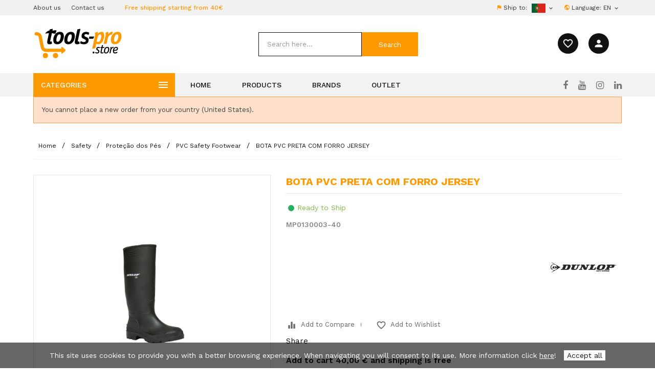

--- FILE ---
content_type: text/html; charset=utf-8
request_url: https://tools-pro.store/en/pvc-safety-footwear/2485-bota-pvc-preta-com-forro-jersey-5607880037017.html
body_size: 80846
content:
<!doctype html>
<html lang="en">

  <head>
    
      
  <meta charset="utf-8">


  <meta http-equiv="x-ua-compatible" content="ie=edge">



  <link rel="canonical" href="https://tools-pro.store/en/pvc-safety-footwear/2485-bota-pvc-preta-com-forro-jersey-5607880037017.html">

  <title>BOTA PVC PRETA COM FORRO JERSEY</title>
  <meta name="description" content="Tools-Pro.Store is an online store specializing in all types of electrical and manual tools, industrial machinery and equipment, fastening systems, cutting tools, chemicals for industry and construction, material for protection and occupational safety and welding.">
  <meta name="keywords" content="bota pvc preta com forro jersey,,dunlop,0130003-40,pvc safety footwear,tools-pro-store">
    
    <meta name="robots" content="index, follow"/>
    <meta name="robots" content="max-image-preview:standard" />
    <meta name="robots" content="max-snippet:150" />
    <meta name="googlebot" content="index, follow">
        <link rel="canonical" href="https://tools-pro.store/en/pvc-safety-footwear/2485-bota-pvc-preta-com-forro-jersey-5607880037017.html">
  


    <meta name="viewport" content="width=device-width, initial-scale=1, user-scalable=no, shrink-to-fit=no">
  <meta name="HandheldFriendly" content="True">


<!-- TemplateTrip theme google font-->  
  
  <!--<link rel="stylesheet" href="https://use.typekit.net/heg8suu.css">-->
  <link href="https://fonts.googleapis.com/css?family=Work+Sans:300,400,500,600,700,800,900&display=swap" rel="stylesheet">
  <link rel="stylesheet" href="https://cdnjs.cloudflare.com/ajax/libs/material-design-iconic-font/2.2.0/css/material-design-iconic-font.min.css">
  <link rel="stylesheet" href="https://cdnjs.cloudflare.com/ajax/libs/font-awesome/4.7.0/css/font-awesome.min.css">
 <!---stylesheet for webpack bundle.css--->
 <link rel="stylesheet" href="https://tools-pro.store/themes/PRS160_04/dist/bundle.css" type="text/css" media="all">

<!-- TemplateTrip theme google font-->


  <link rel="icon" type="image/vnd.microsoft.icon" href="https://tools-pro.store/img/favicon.ico?1556805889">
  <link rel="shortcut icon" type="image/x-icon" href="https://tools-pro.store/img/favicon.ico?1556805889">
  <link rel="icon" href="https://tools-pro.store/img/favicon.ico?1556805889" type="image/x-icon">


<!---Indicate of Multilingual plataform-->
<link rel="alternate" hreflang="en-gb" href="https://tools-pro.store/en/" />
<link rel="alternate" hreflang="pt-pt" href="https://tools-pro.store/pt/" />
<link rel="alternate" hreflang="es" href="https://tools-pro.store/es/" />

  <meta name="theme-color" content="#FF9900">
  <meta name="apple-mobile-web-app-status-bar-style" content="black-translucent"> 
  <!-- Windows Phone -->
  <meta name="msapplication-navbutton-color" content="#ff9900">
  <!--Meta Tags Index Social Media-->
  
    <meta property="og:type" content="product">
    <meta property="og:url" content="https://tools-pro.store/en/pvc-safety-footwear/2485-bota-pvc-preta-com-forro-jersey-5607880037017.html">
    <meta property="og:title" content="BOTA PVC PRETA COM FORRO JERSEY">
    <meta property="og:site_name" content="Tools-Pro.store">
    <meta property="og:description" content="">
    <meta property="og:image" content="https://tools-pro.store/15836-large_default/bota-pvc-preta-com-forro-jersey.jpg">
    <meta property="fb:admins" content="werockcontent" />
    <meta name="twitter:card" content="summary" />
    <meta name="twitter:url" content="https://tools-pro.store/en/pvc-safety-footwear/2485-bota-pvc-preta-com-forro-jersey-5607880037017.html" />
    <meta name="twitter:title" content="BOTA PVC PRETA COM FORRO JERSEY" />
    <meta name="twitter:description" content="" />
    <meta property="product:pretax_price:amount" content="23.84">
    <meta property="product:pretax_price:currency" content="EUR">
    <meta property="product:price:amount" content="23.84">
    <meta property="product:price:currency" content="EUR">
      
    

  <!-- comentar para colocar em produção
  <link rel="stylesheet" href="https://tools-pro.store/themes/PRS160_04/assets/src/main.css" type="text/css" media="all" />-->

  <!-- ficheiro para prd - min -->
  <link rel="stylesheet" href="https://tools-pro.store/themes/PRS160_04/assets/css/main.min.css" type="text/css" media="all" />
  <link rel="stylesheet" href="https://tools-pro.store/themes/PRS160_04/assets/css/rapid-changes.css" type="text/css" media="all" />


    <script async="async" defer type="text/javascript" src="https://tools-pro.store/themes/PRS160_04/assets/cache/head-93554c4880.js" ></script>



  <script async="async" defer type="text/javascript">
        var added_to_wishlist = "The product was successfully added to your wishlist.";
        var baseDir = "https:\/\/tools-pro.store\/";
        var comparator_max_item = 3;
        var compareAdd = "The product has been added to product comparison";
        var compareAddmore = "Add more products";
        var compareRemove = "The product has been removed from the product comparison.";
        var compareUrl = "https:\/\/tools-pro.store\/en\/module\/ttcompare\/compare";
        var compareView = "Compare";
        var comparedProductsIds = [];
        var compared_products = [];
        var gdprSettings = {"consent_active":true,"Consent":{"ad_storage":"denied","ad_user_data":"denied","ad_personalization":"denied","analytics_storage":"denied"},"gdprEnabledModules":{"ps_currencyselector":"true","ps_languageselector":"true","ps_shoppingcart":"true","ad_storage":false,"ad_user_data":false,"ad_personalization":false,"analytics_storage":false},"gdprCookieStoreUrl":"https:\/\/tools-pro.store\/en\/module\/gdprpro\/storecookie","newsletterConsentText":"&lt;p&gt;I want to receive newsletter&lt;\/p&gt;","checkAllByDefault":true,"under18AlertText":"You need to be 18+ to visit this site","closeModalOnlyWithButtons":true,"showWindow":true,"isBot":true,"doNotTrackCompliance":false,"reloadAfterSave":false,"reloadAfterAcceptAll":false,"scrollLock":false,"acceptByScroll":false};
        var gdprSettings_Consent_ad_personalization = "denied";
        var gdprSettings_Consent_ad_storage = "denied";
        var gdprSettings_Consent_ad_user_data = "denied";
        var gdprSettings_Consent_analytics_storage = "denied";
        var isLogged = 0;
        var isLoggedWishlist = false;
        var loggin_required = "You must be logged in to manage your wishlist.";
        var loginLabel = "Login";
        var login_url = "https:\/\/tools-pro.store\/en\/my-account";
        var max_item = "You cannot add more than 3 product(s) to the product comparison";
        var mywishlist_url = "https:\/\/tools-pro.store\/en\/module\/ttproductwishlist\/mywishlist";
        var prestashop = {"cart":{"products":[],"totals":{"total":{"type":"total","label":"Total","amount":0,"value":"0,00\u00a0\u20ac"},"total_including_tax":{"type":"total","label":"Total (tax incl.)","amount":0,"value":"0,00\u00a0\u20ac"},"total_excluding_tax":{"type":"total","label":"Total (tax excl.)","amount":0,"value":"0,00\u00a0\u20ac"}},"subtotals":{"products":{"type":"products","label":"Subtotal","amount":0,"value":"0,00\u00a0\u20ac"},"discounts":null,"shipping":{"type":"shipping","label":"Shipping","amount":0,"value":""},"tax":null},"products_count":0,"summary_string":"0 items","vouchers":{"allowed":1,"added":[]},"discounts":[],"minimalPurchase":0,"minimalPurchaseRequired":""},"currency":{"id":1,"name":"Euro","iso_code":"EUR","iso_code_num":"978","sign":"\u20ac"},"customer":{"lastname":null,"firstname":null,"email":null,"birthday":null,"newsletter":null,"newsletter_date_add":null,"optin":null,"website":null,"company":null,"siret":null,"ape":null,"is_logged":false,"gender":{"type":null,"name":null},"addresses":[]},"language":{"name":"English (English)","iso_code":"en","locale":"en-US","language_code":"en-us","is_rtl":"0","date_format_lite":"m\/d\/Y","date_format_full":"m\/d\/Y H:i:s","id":1},"page":{"title":"","canonical":"https:\/\/tools-pro.store\/en\/pvc-safety-footwear\/2485-bota-pvc-preta-com-forro-jersey-5607880037017.html","meta":{"title":"BOTA PVC PRETA COM FORRO JERSEY","description":"","keywords":"bota pvc preta com forro jersey,,dunlop,0130003-40,pvc safety footwear,tools-pro-store","robots":"index"},"page_name":"product","body_classes":{"lang-en":true,"lang-rtl":false,"country-PT":true,"currency-EUR":true,"layout-full-width":true,"page-product":true,"tax-display-disabled":true,"product-id-2485":true,"product-BOTA PVC PRETA COM FORRO JERSEY":true,"product-id-category-971":true,"product-id-manufacturer-6":true,"product-id-supplier-0":true,"product-available-for-order":true},"admin_notifications":[]},"shop":{"name":"Tools-Pro.store","logo":"https:\/\/tools-pro.store\/img\/tools-pro-store-logo-1541773328.jpg","stores_icon":"https:\/\/tools-pro.store\/img\/logo_stores.png","favicon":"https:\/\/tools-pro.store\/img\/favicon.ico"},"urls":{"base_url":"https:\/\/tools-pro.store\/","current_url":"https:\/\/tools-pro.store\/en\/pvc-safety-footwear\/2485-bota-pvc-preta-com-forro-jersey-5607880037017.html","shop_domain_url":"https:\/\/tools-pro.store","img_ps_url":"https:\/\/tools-pro.store\/img\/","img_cat_url":"https:\/\/tools-pro.store\/img\/c\/","img_lang_url":"https:\/\/tools-pro.store\/img\/l\/","img_prod_url":"https:\/\/tools-pro.store\/img\/p\/","img_manu_url":"https:\/\/tools-pro.store\/img\/m\/","img_sup_url":"https:\/\/tools-pro.store\/img\/su\/","img_ship_url":"https:\/\/tools-pro.store\/img\/s\/","img_store_url":"https:\/\/tools-pro.store\/img\/st\/","img_col_url":"https:\/\/tools-pro.store\/img\/co\/","img_url":"https:\/\/tools-pro.store\/themes\/PRS160_04\/assets\/img\/","css_url":"https:\/\/tools-pro.store\/themes\/PRS160_04\/assets\/css\/","js_url":"https:\/\/tools-pro.store\/themes\/PRS160_04\/assets\/js\/","pic_url":"https:\/\/tools-pro.store\/upload\/","pages":{"address":"https:\/\/tools-pro.store\/en\/address","addresses":"https:\/\/tools-pro.store\/en\/addresses","authentication":"https:\/\/tools-pro.store\/en\/login","cart":"https:\/\/tools-pro.store\/en\/cart","category":"https:\/\/tools-pro.store\/en\/index.php?controller=category","cms":"https:\/\/tools-pro.store\/en\/index.php?controller=cms","contact":"https:\/\/tools-pro.store\/en\/contact-us","discount":"https:\/\/tools-pro.store\/en\/discount","guest_tracking":"https:\/\/tools-pro.store\/en\/guest-tracking","history":"https:\/\/tools-pro.store\/en\/order-history","identity":"https:\/\/tools-pro.store\/en\/identity","index":"https:\/\/tools-pro.store\/en\/","my_account":"https:\/\/tools-pro.store\/en\/my-account","order_confirmation":"https:\/\/tools-pro.store\/en\/order-confirmation","order_detail":"https:\/\/tools-pro.store\/en\/index.php?controller=order-detail","order_follow":"https:\/\/tools-pro.store\/en\/order-follow","order":"https:\/\/tools-pro.store\/en\/order","order_return":"https:\/\/tools-pro.store\/en\/index.php?controller=order-return","order_slip":"https:\/\/tools-pro.store\/en\/credit-slip","pagenotfound":"https:\/\/tools-pro.store\/en\/page-not-found","password":"https:\/\/tools-pro.store\/en\/password-recovery","pdf_invoice":"https:\/\/tools-pro.store\/en\/index.php?controller=pdf-invoice","pdf_order_return":"https:\/\/tools-pro.store\/en\/index.php?controller=pdf-order-return","pdf_order_slip":"https:\/\/tools-pro.store\/en\/index.php?controller=pdf-order-slip","prices_drop":"https:\/\/tools-pro.store\/en\/promotions","product":"https:\/\/tools-pro.store\/en\/index.php?controller=product","search":"https:\/\/tools-pro.store\/en\/search","sitemap":"https:\/\/tools-pro.store\/en\/sitemap","stores":"https:\/\/tools-pro.store\/en\/stores","supplier":"https:\/\/tools-pro.store\/en\/supplier","register":"https:\/\/tools-pro.store\/en\/login?create_account=1","order_login":"https:\/\/tools-pro.store\/en\/order?login=1"},"alternative_langs":{"en-us":"https:\/\/tools-pro.store\/en\/pvc-safety-footwear\/2485-bota-pvc-preta-com-forro-jersey-5607880037017.html","pt-pt":"https:\/\/tools-pro.store\/pt\/calcado-de-protecao-em-pvc\/2485-bota-pvc-preta-com-forro-jersey-5607880037017.html","es-es":"https:\/\/tools-pro.store\/es\/pvc-safety-footwear\/2485-bota-pvc-preta-com-forro-jersey-5607880037017.html"},"theme_assets":"\/themes\/PRS160_04\/assets\/","actions":{"logout":"https:\/\/tools-pro.store\/en\/?mylogout="},"no_picture_image":{"bySize":{"small_default":{"url":"https:\/\/tools-pro.store\/img\/p\/en-default-small_default.jpg","width":70,"height":70},"cart_default":{"url":"https:\/\/tools-pro.store\/img\/p\/en-default-cart_default.jpg","width":100,"height":100},"home_default":{"url":"https:\/\/tools-pro.store\/img\/p\/en-default-home_default.jpg","width":270,"height":270},"medium_default":{"url":"https:\/\/tools-pro.store\/img\/p\/en-default-medium_default.jpg","width":370,"height":370},"large_default":{"url":"https:\/\/tools-pro.store\/img\/p\/en-default-large_default.jpg","width":800,"height":800}},"small":{"url":"https:\/\/tools-pro.store\/img\/p\/en-default-small_default.jpg","width":70,"height":70},"medium":{"url":"https:\/\/tools-pro.store\/img\/p\/en-default-home_default.jpg","width":270,"height":270},"large":{"url":"https:\/\/tools-pro.store\/img\/p\/en-default-large_default.jpg","width":800,"height":800},"legend":""}},"configuration":{"display_taxes_label":false,"display_prices_tax_incl":true,"is_catalog":true,"show_prices":true,"opt_in":{"partner":true},"quantity_discount":{"type":"discount","label":"Unit discount"},"voucher_enabled":1,"return_enabled":1},"field_required":[],"breadcrumb":{"links":[{"title":"Home","url":"https:\/\/tools-pro.store\/en\/"},{"title":"Safety","url":"https:\/\/tools-pro.store\/en\/23-safety"},{"title":"Prote\u00e7\u00e3o dos P\u00e9s","url":"https:\/\/tools-pro.store\/en\/29-protecao-dos-pes"},{"title":"PVC Safety Footwear","url":"https:\/\/tools-pro.store\/en\/971-pvc-safety-footwear"},{"title":"BOTA PVC PRETA COM FORRO JERSEY","url":"https:\/\/tools-pro.store\/en\/pvc-safety-footwear\/2485-bota-pvc-preta-com-forro-jersey-5607880037017.html"}],"count":5},"link":{"protocol_link":"https:\/\/","protocol_content":"https:\/\/"},"time":1768691571,"static_token":"3e180e62892409524f0b34efbbabfc5a","token":"68e4b0d6899044d4c7a1b6308c66cbf5","debug":false};
        var psemailsubscription_subscription = "https:\/\/tools-pro.store\/en\/module\/ps_emailsubscription\/subscription";
        var psr_icon_color = "#ffae00";
        var search_url = "https:\/\/tools-pro.store\/en\/search";
        var static_token = "3e180e62892409524f0b34efbbabfc5a";
        var wishlistProductsIds = "";
        var wishlistView = "Your Wishlist";
      </script>



  
<script type="text/javascript">
        var ttpc_labels = ['days', 'hours', 'minutes', 'seconds'];
    var ttpc_labels_lang = {
        'days': 'days',
        'hours': 'hours',
        'minutes': 'minutes',
        'seconds': 'seconds'
    };
        var ttpc_show_weeks = 0;
</script>
	<script type="text/javascript">
	   var nbProductCart = "0";
	   var favico_front_controller = "https://tools-pro.store/en/module/faviconotification/FrontAjaxFaviconotification";
       var BgColor = "#ff0000";
       var TxtColor = "#ffffff";
	</script>

<script async src="https://www.googletagmanager.com/gtag/js?id=G-HBP34X1EBQ"></script>
<script>
  window.dataLayer = window.dataLayer || [];
  function gtag(){dataLayer.push(arguments);}
  gtag('js', new Date());
  gtag(
    'config',
    'G-HBP34X1EBQ',
    {
      'debug_mode':false
      , 'anonymize_ip': true                }
  );
</script>





    
  </head>

  <body id="product" class="lang-en country-pt currency-eur layout-full-width page-product tax-display-disabled product-id-2485 product-bota-pvc-preta-com-forro-jersey product-id-category-971 product-id-manufacturer-6 product-id-supplier-0 product-available-for-order ps-currencyselector-on ps-languageselector-on ps-shoppingcart-on ad-storage-off ad-user-data-off ad-personalization-off analytics-storage-off">

    
      
    

    <main>
      
                 
      <header id="header">
        
          
  <div class="header-banner">
    
  </div>


<nav class="header-nav" role="nav">
	<div class="top-nav">
		<div class="container">
			<div class="row">
				<div class="col-sm-12 col-lg-6 left hidden-md-down">
					<div class="item" role="navitem" aria-labelledby="aboutus">
						<a href="https://tools-pro.store/en/content/4-about-us" id="aboutus">
									About us
						</a>
					</div>
					<!--<div class="item">
            			<a href="/en/smartblog.html">
					         News
            			</a>
					</div>-->
					<div class="item" role="navitem" aria-labelledby="contactus">
						<a href="https://tools-pro.store/en/contact-us" id="contactus">Contact us</a>
					</div>
					<div class="item free-shipping hidden-md-down" aria-labelledby="freeshipping" role="navitem">
						<span id="freeshipping">Free shipping starting from 40€</span>
					</div>
					
				</div>
				
				<div class="col-sm-12 col-lg-6 right">
					<!--<div class="item hidden-md-down" aria-labelledby="">
						<i class="zmdi zmdi-email orange" aria-label=""></i>
						<a href="mailto:" role="mailto" id=""></a>
					</div>
											<div class="item hidden-md-down">
							<i class="zmdi zmdi-phone orange" aria-label=""></i>
							 
						</div>
					-->
					 <div id="desktop_country_selector" class="country_selector">
 <i class="zmdi zmdi-flag orange" aria-label="Ship to"></i>  Ship to:

    <img class="flag" src="https://tools-pro.store/themes/PRS160_04/assets/img/flags/pt.png" alt="Flag - pt">
    <i class="material-icons expand-more" aria-label="expand-more"></i>
  </div>


<div id="_desktop_language_selector" class="language_selector">
    <div class="language"> <i class="zmdi zmdi-globe orange"></i> Language:</div>
  <div class="language-selector-wrapper">
    <span id="language-selector-label" class=""></span>
    <div class="language-selector dropdown ttdropdown js-dropdown">
      <button  class="btn-unstyle" aria-haspopup="true" aria-expanded="false" aria-label="Language dropdown">
        <span class="expand-more">en</span>
		<i class="material-icons expand-more" aria-label="expand-more">&#xE313;</i>
		<i class="material-icons expand-less" aria-label="expand-less">&#xE316;</i>
      </button>     
     
    </div>
  </div>
</div>

				</div>
			</div>
		</div>
	</div>
</nav>


<div class="full-header">
		<div class="middle_nav">
			<div class="container">
				<div class="col-md-2 hidden-sm-down" id="_desktop_logo">
					<a href="https://tools-pro.store/" role="home" aria-label="Back to Home">
						<img class="logo img-responsive" src="https://tools-pro.store/img/tools-pro-store-logo-1541773328.jpg" alt="Tools-Pro.store">
					</a>
				</div>
				<div class="top-logo" id="_mobile_logo"></div>
				<div id="_desktop_user_info">
  
  <div id="show_internacional_preferences" class="globe hidden-lg-up">
    <i class="zmdi zmdi-globe"></i> 
  </div>

  <div id="open-search-mobile" class="loup hidden-lg-up">
    <i class="zmdi zmdi-search"></i> 
  </div>    

  <a href="/module/ttproductwishlist/mywishlist">
    <div class="wishlist hidden-md-down" title="Wishlist">
      <i class="material-icons">favorite_border</i>    
    </div>
  </a>

  <div class="ttuserheading" title="Account">
      <i class="material-icons">person</i>    
  </div>
  <ul class="user-info">
          <li><a
        href="https://tools-pro.store/en/my-account"
        title="Log in to your customer account"
        rel="nofollow"
      >
        <i class="material-icons user">&#xE7FF;</i>
        <span class="">Sign in</span>
      </a></li>
    	  	<li>
		<a class="bt_compare" href="https://tools-pro.store/en/module/ttcompare/compare" title="Compare" rel="nofollow">
			<span>Compare (<span class="total-compare-val">0</span>)</span>
		</a>
		<input type="hidden" name="compare_product_count" class="compare_product_count" value="0" />
	</li>

      <li>
    <a class="wishtlist_top" href="https://tools-pro.store/en/module/ttproductwishlist/mywishlist" title="Wishlists" rel="nofollow">
        <span>Wishlists (<span class="cart-wishlist-number">0</span>)</span>
    </a>
</li>

  </ul>

</div>
<!-- Block search module TOP -->

<div id="search_block_top"  class="col-sm-7">
	<form id="searchbox" method="get" action="https://tools-pro.store/en/search" role="form">
       <div class="ttsearch-main">
		<input type="hidden" name="controller" value="search">
		<input type="hidden" name="orderby" value="position" />
		<input type="hidden" name="orderway" value="desc" />
		<input class="search_query form-control" type="text" id="search_query_top" name="s" placeholder="Search here..." value="" aria-label="Search" role="search"/>
                <input id="search_category" type="hidden" name="id_Cat" value="all">
                <!--<div class="select-wrapper">
			<select id="search_category" name="search_category" class="form-control">
				<option value="all">All Categories</option>
				   
			</select>
		</div>-->

		<div id="tt_url_ajax_search" style="display:none">
		<input type="hidden" value="https://tools-pro.store/modules/ttblocksearch/controller_ajax_search.php" class="url_ajax" />
		</div>
		</div>
		<button type="submit" name="submit_search" class="btn btn-default button-search" role="submit">
			<span>Search</span>
		</button>
	</form>
	</div>

<script type="text/javascript">
var limit_character = "<p class='limit'>Number of characters at least are 3</p>";
var close_text = "close";
</script>
<!-- /Block search module TOP -->

			</div>
		</div>
		<div class="position-static">
			<div class="container">
				 <div class="hidden">brands</div>
<!-- Module Megamenu-->
<div class="container_tt_megamenu col-sm-3">
<div id="tt-menu-horizontal" class="tt-menu-horizontal clearfix">
	<div class="title-menu-mobile"><span>Categories</span><i class="material-icons">&#xE5D2;</i></div>
	<div class="main-menu">
	<ul class="menu-content">
								
				
				<li class="level-1 parent " data-id=80 data-lang=1><a class="ttinnermenu" href="https://tools-pro.store/en/80-chemical-products"><span class="catagory">Chemical Products</span></a><span class="icon-drop-mobile"></span><ul class="menu-dropdown cat-drop-menu tt-sub-auto"><div><li class="level-2 parent 80" data-id=1391 data-lang=1><a class="ttinnermenu" href="https://tools-pro.store/en/1391-aplicadores"><span class="catagory">Aplicadores</span></a><span class="icon-drop-mobile"></span><ul class="menu-dropdown cat-drop-menu "><div><li class="level-3 parent empty 1391" data-id=1682 data-lang=1><a class="ttinnermenu" href="https://tools-pro.store/en/1682-pistola-de-aplicacao-adesivos"><span class="catagory">Pistola de aplicação adesivos</span></a></li><li class="level-3 parent empty 1391" data-id=1734 data-lang=1><a class="ttinnermenu" href="https://tools-pro.store/en/1734-pistola-de-aplicacao-cola-termofusivel"><span class="catagory">Pistola de aplicação cola termofusível</span></a></li><li class="level-3 parent empty 1391" data-id=1683 data-lang=1><a class="ttinnermenu" href="https://tools-pro.store/en/1683-pistola-de-aplicacao-espuma-poliuretano"><span class="catagory">Pistola de aplicação espuma poliuretano</span></a></li><li class="level-3 parent empty 1391" data-id=1392 data-lang=1><a class="ttinnermenu" href="https://tools-pro.store/en/1392-pistolas"><span class="catagory">Pistolas</span></a></li></div></ul></li><li class="level-2 parent 80" data-id=1415 data-lang=1><a class="ttinnermenu" href="https://tools-pro.store/en/1415-barras-reparadoras"><span class="catagory">Barras Reparadoras</span></a><span class="icon-drop-mobile"></span><ul class="menu-dropdown cat-drop-menu "><div><li class="level-3 parent empty 1415" data-id=1420 data-lang=1><a class="ttinnermenu" href="https://tools-pro.store/en/1420-barra-reparadora-canalizacoes"><span class="catagory">Barra Reparadora Canalizacoes</span></a></li><li class="level-3 parent empty 1415" data-id=1419 data-lang=1><a class="ttinnermenu" href="https://tools-pro.store/en/1419-barra-reparadora-multiusos"><span class="catagory">Barra Reparadora Multiusos</span></a></li></div></ul></li><li class="level-2 parent empty 80" data-id=1330 data-lang=1><a class="ttinnermenu" href="https://tools-pro.store/en/1330-cola-de-montagem"><span class="catagory">Cola de Montagem</span></a></li><li class="level-2 parent 80" data-id=1345 data-lang=1><a class="ttinnermenu" href="https://tools-pro.store/en/1345-cola-de-montagem"><span class="catagory">Cola de Montagem</span></a><span class="icon-drop-mobile"></span><ul class="menu-dropdown cat-drop-menu "><div><li class="level-3 parent empty 1345" data-id=1348 data-lang=1><a class="ttinnermenu" href="https://tools-pro.store/en/1348-cola-de-montagem-base-poliuretano-d4"><span class="catagory">Cola de Montagem base Poliuretano D4</span></a></li><li class="level-3 parent empty 1345" data-id=2149 data-lang=1><a class="ttinnermenu" href="https://tools-pro.store/en/2149-cola-montagem-base-agua"><span class="catagory">Cola Montagem Base Água</span></a></li><li class="level-3 parent empty 1345" data-id=1347 data-lang=1><a class="ttinnermenu" href="https://tools-pro.store/en/1347-cola-montagem-base-solvente"><span class="catagory">Cola Montagem Base Solvente</span></a></li></div></ul></li><li class="level-2 parent 80" data-id=2457 data-lang=1><a class="ttinnermenu" href="https://tools-pro.store/en/2457-cola-e-veda-poliuretano"><span class="catagory">Cola e Veda Poliuretano</span></a><span class="icon-drop-mobile"></span><ul class="menu-dropdown cat-drop-menu "><div><li class="level-3 parent empty 2457" data-id=2458 data-lang=1><a class="ttinnermenu" href="https://tools-pro.store/en/2458-cola-e-veda-poliuretano-a40"><span class="catagory">Cola e Veda Poliuretano A40</span></a></li></div></ul></li><li class="level-2 parent 80" data-id=1379 data-lang=1><a class="ttinnermenu" href="https://tools-pro.store/en/1379-cola-termofusivel"><span class="catagory">Cola Termofusível</span></a><span class="icon-drop-mobile"></span><ul class="menu-dropdown cat-drop-menu "><div><li class="level-3 parent empty 1379" data-id=1380 data-lang=1><a class="ttinnermenu" href="https://tools-pro.store/en/1380-cola-termofusiivel-multiusos"><span class="catagory">Cola termofusíivel multiusos</span></a></li></div></ul></li><li class="level-2 parent 80" data-id=1368 data-lang=1><a class="ttinnermenu" href="https://tools-pro.store/en/1368-colas"><span class="catagory">Colas</span></a><span class="icon-drop-mobile"></span><ul class="menu-dropdown cat-drop-menu "><div><li class="level-3 parent empty 1368" data-id=1369 data-lang=1><a class="ttinnermenu" href="https://tools-pro.store/en/1369-cola-de-contacto"><span class="catagory">Cola de contacto</span></a></li><li class="level-3 parent empty 1368" data-id=1376 data-lang=1><a class="ttinnermenu" href="https://tools-pro.store/en/1376-cola-para-papel-de-parede"><span class="catagory">Cola para Papel de Parede</span></a></li><li class="level-3 parent empty 1368" data-id=1373 data-lang=1><a class="ttinnermenu" href="https://tools-pro.store/en/1373-floor-and-walls"><span class="catagory">Floor and Walls</span></a></li><li class="level-3 parent empty 1368" data-id=1371 data-lang=1><a class="ttinnermenu" href="https://tools-pro.store/en/1371-polyurethane-based-glues"><span class="catagory">Polyurethane Based Glues</span></a></li><li class="level-3 parent empty 1368" data-id=2603 data-lang=1><a class="ttinnermenu" href="https://tools-pro.store/en/2603-pva-glue"><span class="catagory">PVA Glue</span></a></li><li class="level-3 parent empty 1368" data-id=1370 data-lang=1><a class="ttinnermenu" href="https://tools-pro.store/en/1370-pva-glue"><span class="catagory">PVA Glue</span></a></li><li class="level-3 parent empty 1368" data-id=2534 data-lang=1><a class="ttinnermenu" href="https://tools-pro.store/en/2534-pva-glue"><span class="catagory">PVA Glue</span></a></li><li class="level-3 parent empty 1368" data-id=1372 data-lang=1><a class="ttinnermenu" href="https://tools-pro.store/en/1372-pvc-adhesives"><span class="catagory">PVC Adhesives</span></a></li></div></ul></li><li class="level-2 parent 80" data-id=1377 data-lang=1><a class="ttinnermenu" href="https://tools-pro.store/en/1377-colas-instantaneas"><span class="catagory">Colas Instantâneas</span></a><span class="icon-drop-mobile"></span><ul class="menu-dropdown cat-drop-menu "><div><li class="level-3 parent empty 1377" data-id=1378 data-lang=1><a class="ttinnermenu" href="https://tools-pro.store/en/1378-cola-instantanea-multiusos"><span class="catagory">Cola Instantânea multiusos</span></a></li></div></ul></li><li class="level-2 parent 80" data-id=2281 data-lang=1><a class="ttinnermenu" href="https://tools-pro.store/en/2281-cordao-de-juntas"><span class="catagory">Cordão de Juntas</span></a><span class="icon-drop-mobile"></span><ul class="menu-dropdown cat-drop-menu "><div><li class="level-3 parent empty 2281" data-id=2282 data-lang=1><a class="ttinnermenu" href="https://tools-pro.store/en/2282-cordao-de-juntas-din-18540-astm-c1330"><span class="catagory">Cordão de Juntas DIN 18540 ASTM C1330</span></a></li></div></ul></li><li class="level-2 parent 80" data-id=1409 data-lang=1><a class="ttinnermenu" href="https://tools-pro.store/en/1409-cuidado-e-tratamento-automovel"><span class="catagory">Cuidado e Tratamento Automóvel</span></a><span class="icon-drop-mobile"></span><ul class="menu-dropdown cat-drop-menu "><div><li class="level-3 parent empty 1409" data-id=1410 data-lang=1><a class="ttinnermenu" href="https://tools-pro.store/en/1410-detergentes"><span class="catagory">Detergentes</span></a></li><li class="level-3 parent empty 1409" data-id=2542 data-lang=1><a class="ttinnermenu" href="https://tools-pro.store/en/2542-spray-de-limpeza-de-tablier"><span class="catagory">Spray de Limpeza de Tablier</span></a></li><li class="level-3 parent empty 1409" data-id=2539 data-lang=1><a class="ttinnermenu" href="https://tools-pro.store/en/2539-spray-de-tinta-para-jantes"><span class="catagory">Spray de Tinta para Jantes</span></a></li><li class="level-3 parent empty 1409" data-id=2154 data-lang=1><a class="ttinnermenu" href="https://tools-pro.store/en/2154-spray-limpeza-de-vidros"><span class="catagory">Spray Limpeza de Vidros</span></a></li><li class="level-3 parent empty 1409" data-id=2153 data-lang=1><a class="ttinnermenu" href="https://tools-pro.store/en/2153-spray-restaurador-de-pneus"><span class="catagory">Spray Restaurador de Pneus</span></a></li></div></ul></li><li class="level-2 parent 80" data-id=1411 data-lang=1><a class="ttinnermenu" href="https://tools-pro.store/en/1411-diversos"><span class="catagory">Diversos</span></a><span class="icon-drop-mobile"></span><ul class="menu-dropdown cat-drop-menu "><div><li class="level-3 parent empty 1411" data-id=1413 data-lang=1><a class="ttinnermenu" href="https://tools-pro.store/en/1413-desentupidores"><span class="catagory">Desentupidores</span></a></li><li class="level-3 parent empty 1411" data-id=1412 data-lang=1><a class="ttinnermenu" href="https://tools-pro.store/en/1412-lava-maos"><span class="catagory">Lava-mãos</span></a></li><li class="level-3 parent empty 1411" data-id=2543 data-lang=1><a class="ttinnermenu" href="https://tools-pro.store/en/2543-lava-maos"><span class="catagory">Lava-mãos</span></a></li><li class="level-3 parent empty 1411" data-id=2544 data-lang=1><a class="ttinnermenu" href="https://tools-pro.store/en/2544-lava-maos"><span class="catagory">Lava-mãos</span></a></li><li class="level-3 parent empty 1411" data-id=1414 data-lang=1><a class="ttinnermenu" href="https://tools-pro.store/en/1414-papel-de-oficina"><span class="catagory">Papel de oficina</span></a></li></div></ul></li><li class="level-2 parent 80" data-id=1349 data-lang=1><a class="ttinnermenu" href="https://tools-pro.store/en/1349-espuma-de-poliuretano"><span class="catagory">Espuma de Poliuretano</span></a><span class="icon-drop-mobile"></span><ul class="menu-dropdown cat-drop-menu "><div><li class="level-3 parent empty 1349" data-id=1354 data-lang=1><a class="ttinnermenu" href="https://tools-pro.store/en/1354-acessorios-para-espuma-de-poliuretano"><span class="catagory">Acessórios para Espuma de Poliuretano</span></a></li><li class="level-3 parent empty 1349" data-id=2438 data-lang=1><a class="ttinnermenu" href="https://tools-pro.store/en/2438-acessorios-para-espuma-de-poliuretano"><span class="catagory">Acessórios para Espuma de Poliuretano</span></a></li><li class="level-3 parent empty 1349" data-id=2532 data-lang=1><a class="ttinnermenu" href="https://tools-pro.store/en/2532-acessorios-para-espuma-de-poliuretano"><span class="catagory">Acessórios para Espuma de Poliuretano</span></a></li><li class="level-3 parent empty 1349" data-id=1351 data-lang=1><a class="ttinnermenu" href="https://tools-pro.store/en/1351-espuma-de-poliuretano-b1"><span class="catagory">Espuma de Poliuretano B1</span></a></li><li class="level-3 parent empty 1349" data-id=1350 data-lang=1><a class="ttinnermenu" href="https://tools-pro.store/en/1350-espuma-de-poliuretano-b3"><span class="catagory">Espuma de Poliuretano B3</span></a></li><li class="level-3 parent empty 1349" data-id=1352 data-lang=1><a class="ttinnermenu" href="https://tools-pro.store/en/1352-espuma-de-poliuretano-telhas-bx-expansao"><span class="catagory">Espuma de Poliuretano Telhas Bx Expansão</span></a></li><li class="level-3 parent empty 1349" data-id=1353 data-lang=1><a class="ttinnermenu" href="https://tools-pro.store/en/1353-espuma-de-poliuretano-telhas-bx-expansao"><span class="catagory">Espuma de Poliuretano Telhas Bx Expansão</span></a></li></div></ul></li><li class="level-2 parent 80" data-id=1421 data-lang=1><a class="ttinnermenu" href="https://tools-pro.store/en/1421-fitas-e-bandas"><span class="catagory">Fitas e Bandas</span></a><span class="icon-drop-mobile"></span><ul class="menu-dropdown cat-drop-menu "><div><li class="level-3 parent empty 1421" data-id=1423 data-lang=1><a class="ttinnermenu" href="https://tools-pro.store/en/1423-fita-americana"><span class="catagory">Fita americana</span></a></li><li class="level-3 parent empty 1421" data-id=2440 data-lang=1><a class="ttinnermenu" href="https://tools-pro.store/en/2440-fita-de-embalagem"><span class="catagory">Fita de Embalagem</span></a></li><li class="level-3 parent empty 1421" data-id=2678 data-lang=1><a class="ttinnermenu" href="https://tools-pro.store/en/2678-fita-de-embalagem"><span class="catagory">Fita de Embalagem</span></a></li><li class="level-3 parent empty 1421" data-id=1425 data-lang=1><a class="ttinnermenu" href="https://tools-pro.store/en/1425-fita-de-mascarar"><span class="catagory">Fita de mascarar</span></a></li></div></ul></li><li class="level-2 parent 80" data-id=1795 data-lang=1><a class="ttinnermenu" href="https://tools-pro.store/en/1795-fluidos-de-corte-e-roscar"><span class="catagory">Fluidos de Corte e Roscar</span></a><span class="icon-drop-mobile"></span><ul class="menu-dropdown cat-drop-menu "><div><li class="level-3 parent empty 1795" data-id=2856 data-lang=1><a class="ttinnermenu" href="https://tools-pro.store/en/2856-fluido-de-lubrificacao"><span class="catagory">Fluído de lubrificação</span></a></li><li class="level-3 parent empty 1795" data-id=1796 data-lang=1><a class="ttinnermenu" href="https://tools-pro.store/en/1796-oleo-soluvel-verde"><span class="catagory">Óleo Solúvel (verde)</span></a></li></div></ul></li><li class="level-2 parent empty 80" data-id=1798 data-lang=1><a class="ttinnermenu" href="https://tools-pro.store/en/1798-gel-passa-cabos"><span class="catagory">Gel Passa-Cabos</span></a></li><li class="level-2 parent 80" data-id=2155 data-lang=1><a class="ttinnermenu" href="https://tools-pro.store/en/2155-higienizantes-e-desinfetantes"><span class="catagory">Higienizantes e Desinfetantes</span></a><span class="icon-drop-mobile"></span><ul class="menu-dropdown cat-drop-menu "><div><li class="level-3 parent empty 2155" data-id=2160 data-lang=1><a class="ttinnermenu" href="https://tools-pro.store/en/2160-higienizacao-das-maos-alcool-gel"><span class="catagory">Higienização das mãos (alcool-gel)</span></a></li><li class="level-3 parent empty 2155" data-id=2156 data-lang=1><a class="ttinnermenu" href="https://tools-pro.store/en/2156-higienizantes"><span class="catagory">Higienizantes</span></a></li></div></ul></li><li class="level-2 parent 80" data-id=1383 data-lang=1><a class="ttinnermenu" href="https://tools-pro.store/en/1383-impermeabilizacao"><span class="catagory">Impermeabilização</span></a><span class="icon-drop-mobile"></span><ul class="menu-dropdown cat-drop-menu "><div><li class="level-3 parent empty 1383" data-id=1385 data-lang=1><a class="ttinnermenu" href="https://tools-pro.store/en/1385-impermeabilizante-base-borracha"><span class="catagory">Impermeabilizante base Borracha</span></a></li><li class="level-3 parent empty 1383" data-id=2436 data-lang=1><a class="ttinnermenu" href="https://tools-pro.store/en/2436-impermeabilizante-base-de-ms-polimero"><span class="catagory">Impermeabilizante base de MS-Polimero</span></a></li><li class="level-3 parent empty 1383" data-id=1384 data-lang=1><a class="ttinnermenu" href="https://tools-pro.store/en/1384-impermeabilizante-base-silicone"><span class="catagory">Impermeabilizante base Silicone</span></a></li><li class="level-3 parent empty 1383" data-id=1387 data-lang=1><a class="ttinnermenu" href="https://tools-pro.store/en/1387-impermeabilizante-hidrofugante"><span class="catagory">Impermeabilizante Hidrofugante</span></a></li></div></ul></li><li class="level-2 parent 80" data-id=3417 data-lang=1><a class="ttinnermenu" href="https://tools-pro.store/en/3417-limpadores-industriais"><span class="catagory">Limpadores Industriais</span></a><span class="icon-drop-mobile"></span><ul class="menu-dropdown cat-drop-menu "><div><li class="level-3 parent empty 3417" data-id=3418 data-lang=1><a class="ttinnermenu" href="https://tools-pro.store/en/3418-desengordurantes-industriais"><span class="catagory">Desengordurantes industriais</span></a></li></div></ul></li><li class="level-2 parent 80" data-id=1441 data-lang=1><a class="ttinnermenu" href="https://tools-pro.store/en/1441-lubrificante-para-abrasivos-flexiveis"><span class="catagory">Lubrificante para abrasivos flexíveis</span></a><span class="icon-drop-mobile"></span><ul class="menu-dropdown cat-drop-menu "><div><li class="level-3 parent empty 1441" data-id=1443 data-lang=1><a class="ttinnermenu" href="https://tools-pro.store/en/1443-lubrificante-para-inox-e-nao-ferrosos"><span class="catagory">Lubrificante para inox e não ferrosos</span></a></li><li class="level-3 parent empty 1441" data-id=1442 data-lang=1><a class="ttinnermenu" href="https://tools-pro.store/en/1442-lubrificante-para-metais"><span class="catagory">Lubrificante para metais</span></a></li></div></ul></li><li class="level-2 parent 80" data-id=1437 data-lang=1><a class="ttinnermenu" href="https://tools-pro.store/en/1437-lubrificantes-industriais"><span class="catagory">Lubrificantes Industriais</span></a><span class="icon-drop-mobile"></span><ul class="menu-dropdown cat-drop-menu "><div><li class="level-3 parent empty 1437" data-id=2446 data-lang=1><a class="ttinnermenu" href="https://tools-pro.store/en/2446-oleo-hidraulico-iso-32-hm"><span class="catagory">Óleo Hidráulico ISO 32 HM</span></a></li><li class="level-3 parent empty 1437" data-id=2448 data-lang=1><a class="ttinnermenu" href="https://tools-pro.store/en/2448-oleo-hidraulico-iso-46-hm"><span class="catagory">Óleo Hidráulico ISO 46 HM</span></a></li><li class="level-3 parent empty 1437" data-id=1438 data-lang=1><a class="ttinnermenu" href="https://tools-pro.store/en/1438-oleo-para-engrenagens"><span class="catagory">Óleo para Engrenagens</span></a></li></div></ul></li><li class="level-2 parent empty 80" data-id=1427 data-lang=1><a class="ttinnermenu" href="https://tools-pro.store/en/1427-massa-refractaria"><span class="catagory">Massa Refractária</span></a></li><li class="level-2 parent 80" data-id=2441 data-lang=1><a class="ttinnermenu" href="https://tools-pro.store/en/2441-massas-para-lubificacao"><span class="catagory">Massas para Lubificação</span></a><span class="icon-drop-mobile"></span><ul class="menu-dropdown cat-drop-menu "><div><li class="level-3 parent empty 2441" data-id=2476 data-lang=1><a class="ttinnermenu" href="https://tools-pro.store/en/2476-massa-consistente-calcica"><span class="catagory">Massa Consistente Cálcica</span></a></li><li class="level-3 parent empty 2441" data-id=2445 data-lang=1><a class="ttinnermenu" href="https://tools-pro.store/en/2445-massa-consistente-grafite-molibdeno"><span class="catagory">Massa Consistente Grafite/Molibdeno</span></a></li><li class="level-3 parent empty 2441" data-id=2444 data-lang=1><a class="ttinnermenu" href="https://tools-pro.store/en/2444-massa-consistente-litio-multiusos"><span class="catagory">Massa Consistente Litio (Multiusos)</span></a></li></div></ul></li><li class="level-2 parent 80" data-id=3422 data-lang=1><a class="ttinnermenu" href="https://tools-pro.store/en/3422-materiais-para-reparacao-industrial"><span class="catagory">Materiais para Reparação Industrial</span></a><span class="icon-drop-mobile"></span><ul class="menu-dropdown cat-drop-menu "><div><li class="level-3 parent empty 3422" data-id=3434 data-lang=1><a class="ttinnermenu" href="https://tools-pro.store/en/3434-materiais-para-reconstrucao-de-metais"><span class="catagory">Materiais para Reconstrução de Metais</span></a></li></div></ul></li><li class="level-2 parent 80" data-id=2854 data-lang=1><a class="ttinnermenu" href="https://tools-pro.store/en/2854-oleos-para-desbaste-e-polimento"><span class="catagory">Óleos para desbaste e polimento</span></a><span class="icon-drop-mobile"></span><ul class="menu-dropdown cat-drop-menu "><div><li class="level-3 parent empty 2854" data-id=2855 data-lang=1><a class="ttinnermenu" href="https://tools-pro.store/en/2855-oleo-para-polir-metais"><span class="catagory">Óleo para polir metais</span></a></li></div></ul></li><li class="level-2 parent 80" data-id=1428 data-lang=1><a class="ttinnermenu" href="https://tools-pro.store/en/1428-pastas-para-desbaste"><span class="catagory">Pastas para desbaste</span></a><span class="icon-drop-mobile"></span><ul class="menu-dropdown cat-drop-menu "><div><li class="level-3 parent empty 1428" data-id=1429 data-lang=1><a class="ttinnermenu" href="https://tools-pro.store/en/1429-pasta-de-desbaste-soluvel-feltros"><span class="catagory">Pasta de desbaste soluvel (feltros)</span></a></li></div></ul></li><li class="level-2 parent 80" data-id=1430 data-lang=1><a class="ttinnermenu" href="https://tools-pro.store/en/1430-pastas-para-polir"><span class="catagory">Pastas para polir</span></a><span class="icon-drop-mobile"></span><ul class="menu-dropdown cat-drop-menu "><div><li class="level-3 parent empty 1430" data-id=1435 data-lang=1><a class="ttinnermenu" href="https://tools-pro.store/en/1435-pasta-de-polir-metal-alto-brilho-rosa"><span class="catagory">Pasta de polir metal alto brilho (rosa)</span></a></li><li class="level-3 parent empty 1430" data-id=1431 data-lang=1><a class="ttinnermenu" href="https://tools-pro.store/en/1431-pasta-de-polir-metal-duro-diamantada"><span class="catagory">Pasta de polir metal duro (diamantada)</span></a></li><li class="level-3 parent empty 1430" data-id=1432 data-lang=1><a class="ttinnermenu" href="https://tools-pro.store/en/1432-pasta-de-polir-metal-inox-verde"><span class="catagory">Pasta de polir metal/inox (verde)</span></a></li><li class="level-3 parent empty 1430" data-id=1436 data-lang=1><a class="ttinnermenu" href="https://tools-pro.store/en/1436-pasta-de-polir-plastico-alto-brilho-bege"><span class="catagory">Pasta de polir plástico alto brilho bege</span></a></li></div></ul></li><li class="level-2 parent 80" data-id=2455 data-lang=1><a class="ttinnermenu" href="https://tools-pro.store/en/2455-pinceis-de-retoque"><span class="catagory">Pinceis de Retoque</span></a><span class="icon-drop-mobile"></span><ul class="menu-dropdown cat-drop-menu "><div><li class="level-3 parent empty 2455" data-id=2456 data-lang=1><a class="ttinnermenu" href="https://tools-pro.store/en/2456-pinceis-de-retoque-para-aluminio"><span class="catagory">Pinceis de Retoque para Aluminio</span></a></li></div></ul></li><li class="level-2 parent 80" data-id=1355 data-lang=1><a class="ttinnermenu" href="https://tools-pro.store/en/1355-resinas-quimicas"><span class="catagory">Resinas Quimicas</span></a><span class="icon-drop-mobile"></span><ul class="menu-dropdown cat-drop-menu "><div><li class="level-3 parent empty 1355" data-id=1366 data-lang=1><a class="ttinnermenu" href="https://tools-pro.store/en/1366-ampola-quimica"><span class="catagory">Ampola Química</span></a></li><li class="level-3 parent empty 1355" data-id=1361 data-lang=1><a class="ttinnermenu" href="https://tools-pro.store/en/1361-bomba-de-limpeza-para-resina-quimica"><span class="catagory">Bomba de limpeza para Resina Química</span></a></li><li class="level-3 parent empty 1355" data-id=1364 data-lang=1><a class="ttinnermenu" href="https://tools-pro.store/en/1364-canula-de-apliacao-para-resina-quimica"><span class="catagory">Cânula de apliação para Resina Química</span></a></li><li class="level-3 parent empty 1355" data-id=1360 data-lang=1><a class="ttinnermenu" href="https://tools-pro.store/en/1360-casquilho-de-nylon-para-resina-quimica"><span class="catagory">CasQuílho de Nylon para Resina Química</span></a></li><li class="level-3 parent empty 1355" data-id=1362 data-lang=1><a class="ttinnermenu" href="https://tools-pro.store/en/1362-casquilho-metalico-para-resina-quimica"><span class="catagory">CasQuílho metálico para Resina Química</span></a></li><li class="level-3 parent empty 1355" data-id=1363 data-lang=1><a class="ttinnermenu" href="https://tools-pro.store/en/1363-casquilho-roscado-para-resina-quimica"><span class="catagory">CasQuílho roscado para Resina Química</span></a></li><li class="level-3 parent empty 1355" data-id=1367 data-lang=1><a class="ttinnermenu" href="https://tools-pro.store/en/1367-escova-de-limpeza-para-furos"><span class="catagory">Escova de Limpeza para Furos</span></a></li><li class="level-3 parent empty 1355" data-id=1365 data-lang=1><a class="ttinnermenu" href="https://tools-pro.store/en/1365-perno-roscado-para-resina-quimica"><span class="catagory">Perno Roscado para Resina Química</span></a></li><li class="level-3 parent empty 1355" data-id=1358 data-lang=1><a class="ttinnermenu" href="https://tools-pro.store/en/1358-resina-quimica-base-epoxy-acrilato"><span class="catagory">Resina Quimica base Epoxy-acrilato</span></a></li><li class="level-3 parent empty 1355" data-id=1356 data-lang=1><a class="ttinnermenu" href="https://tools-pro.store/en/1356-resina-quimica-base-poliester"><span class="catagory">Resina Quimica base Poliester</span></a></li><li class="level-3 parent empty 1355" data-id=1357 data-lang=1><a class="ttinnermenu" href="https://tools-pro.store/en/1357-resina-quimica-base-vinilester"><span class="catagory">Resina Quimica base Vinilester</span></a></li></div></ul></li><li class="level-2 parent 80" data-id=3425 data-lang=1><a class="ttinnermenu" href="https://tools-pro.store/en/3425-revestimentos-industriais"><span class="catagory">Revestimentos Industriais</span></a><span class="icon-drop-mobile"></span><ul class="menu-dropdown cat-drop-menu "><div><li class="level-3 parent empty 3425" data-id=3437 data-lang=1><a class="ttinnermenu" href="https://tools-pro.store/en/3437-revestimentos-e-tintas-industriais"><span class="catagory">Revestimentos e Tintas Industriais</span></a></li></div></ul></li><li class="level-2 parent 80" data-id=2161 data-lang=1><a class="ttinnermenu" href="https://tools-pro.store/en/2161-selantes-acrilicos"><span class="catagory">Selantes Acrilicos</span></a><span class="icon-drop-mobile"></span><ul class="menu-dropdown cat-drop-menu "><div><li class="level-3 parent empty 2161" data-id=2163 data-lang=1><a class="ttinnermenu" href="https://tools-pro.store/en/2163-selante-acrilico-areado"><span class="catagory">Selante Acrilico Areado</span></a></li><li class="level-3 parent empty 2161" data-id=2162 data-lang=1><a class="ttinnermenu" href="https://tools-pro.store/en/2162-selante-acrilico-construcao"><span class="catagory">Selante Acrilico Construção</span></a></li><li class="level-3 parent empty 2161" data-id=2453 data-lang=1><a class="ttinnermenu" href="https://tools-pro.store/en/2453-selante-acrilico-construcao-snjf"><span class="catagory">Selante Acrilico Construção SNJF</span></a></li><li class="level-3 parent empty 2161" data-id=2454 data-lang=1><a class="ttinnermenu" href="https://tools-pro.store/en/2454-selante-acrilico-para-madeira"><span class="catagory">Selante Acrilico para Madeira</span></a></li></div></ul></li><li class="level-2 parent 80" data-id=2466 data-lang=1><a class="ttinnermenu" href="https://tools-pro.store/en/2466-silicone-construcao-acetico"><span class="catagory">Silicone Construção Acético</span></a><span class="icon-drop-mobile"></span><ul class="menu-dropdown cat-drop-menu "><div><li class="level-3 parent empty 2466" data-id=2469 data-lang=1><a class="ttinnermenu" href="https://tools-pro.store/en/2469-silicone-acetico-alta-temperatura"><span class="catagory">Silicone Acético Alta Temperatura</span></a></li><li class="level-3 parent empty 2466" data-id=2467 data-lang=1><a class="ttinnermenu" href="https://tools-pro.store/en/2467-silicone-acetico-multiusos"><span class="catagory">Silicone Acético Multiusos</span></a></li><li class="level-3 parent empty 2466" data-id=2468 data-lang=1><a class="ttinnermenu" href="https://tools-pro.store/en/2468-silicone-acetico-sanitario-cozinha-banho"><span class="catagory">Silicone Acético Sanitário Cozinha/Banho</span></a></li></div></ul></li><li class="level-2 parent 80" data-id=2459 data-lang=1><a class="ttinnermenu" href="https://tools-pro.store/en/2459-silicone-construcao-neutro"><span class="catagory">Silicone Construção Neutro</span></a><span class="icon-drop-mobile"></span><ul class="menu-dropdown cat-drop-menu "><div><li class="level-3 parent empty 2459" data-id=2545 data-lang=1><a class="ttinnermenu" href="https://tools-pro.store/en/2545-silicone-neutro-alta-temperatura"><span class="catagory">Silicone Neutro Alta Temperatura</span></a></li><li class="level-3 parent empty 2459" data-id=2463 data-lang=1><a class="ttinnermenu" href="https://tools-pro.store/en/2463-silicone-neutro-caixilharia-juntas"><span class="catagory">Silicone Neutro Caixilharia/Juntas</span></a></li><li class="level-3 parent empty 2459" data-id=2477 data-lang=1><a class="ttinnermenu" href="https://tools-pro.store/en/2477-silicone-neutro-construcao-alcoxy-snjf"><span class="catagory">Silicone Neutro Construção Alcoxy SNJF</span></a></li><li class="level-3 parent empty 2459" data-id=2460 data-lang=1><a class="ttinnermenu" href="https://tools-pro.store/en/2460-silicone-neutro-construcao-oxime"><span class="catagory">Silicone Neutro Construção Oxime</span></a></li><li class="level-3 parent empty 2459" data-id=2461 data-lang=1><a class="ttinnermenu" href="https://tools-pro.store/en/2461-silicone-neutro-construcao-oxime-no-meko"><span class="catagory">Silicone Neutro Construção Oxime No Meko</span></a></li><li class="level-3 parent empty 2459" data-id=2465 data-lang=1><a class="ttinnermenu" href="https://tools-pro.store/en/2465-silicone-neutro-construcao-oxime-snjf"><span class="catagory">Silicone Neutro Construção Oxime SNJF</span></a></li><li class="level-3 parent empty 2459" data-id=2462 data-lang=1><a class="ttinnermenu" href="https://tools-pro.store/en/2462-silicone-neutro-sanitario-cozinha-banho"><span class="catagory">Silicone Neutro Sanitário Cozinha/Banho</span></a></li></div></ul></li><li class="level-2 parent 80" data-id=1381 data-lang=1><a class="ttinnermenu" href="https://tools-pro.store/en/1381-solventes-e-diluentes"><span class="catagory">Solventes e Diluentes</span></a><span class="icon-drop-mobile"></span><ul class="menu-dropdown cat-drop-menu "><div><li class="level-3 parent empty 1381" data-id=2536 data-lang=1><a class="ttinnermenu" href="https://tools-pro.store/en/2536-general-purpose-solvents"><span class="catagory">General Purpose Solvents</span></a></li><li class="level-3 parent empty 1381" data-id=2537 data-lang=1><a class="ttinnermenu" href="https://tools-pro.store/en/2537-general-purpose-solvents"><span class="catagory">General Purpose Solvents</span></a></li></div></ul></li><li class="level-2 parent 80" data-id=1393 data-lang=1><a class="ttinnermenu" href="https://tools-pro.store/en/1393-sprays-tecnicos"><span class="catagory">Sprays Técnicos</span></a><span class="icon-drop-mobile"></span><ul class="menu-dropdown cat-drop-menu "><div><li class="level-3 parent empty 1393" data-id=1397 data-lang=1><a class="ttinnermenu" href="https://tools-pro.store/en/1397-assembly-aerosols"><span class="catagory">Assembly Aerosols</span></a></li><li class="level-3 parent empty 1393" data-id=1399 data-lang=1><a class="ttinnermenu" href="https://tools-pro.store/en/1399-car-maintenance"><span class="catagory">Car Maintenance</span></a></li><li class="level-3 parent empty 1393" data-id=1396 data-lang=1><a class="ttinnermenu" href="https://tools-pro.store/en/1396-cleaning-aerosols"><span class="catagory">Cleaning Aerosols</span></a></li><li class="level-3 parent empty 1393" data-id=1398 data-lang=1><a class="ttinnermenu" href="https://tools-pro.store/en/1398-food-grade-aerosols"><span class="catagory">Food Grade Aerosols</span></a></li><li class="level-3 parent empty 1393" data-id=1394 data-lang=1><a class="ttinnermenu" href="https://tools-pro.store/en/1394-lubrification-aerosols"><span class="catagory">Lubrification Aerosols</span></a></li><li class="level-3 parent empty 1393" data-id=1395 data-lang=1><a class="ttinnermenu" href="https://tools-pro.store/en/1395-protection-aerosols"><span class="catagory">Protection Aerosols</span></a></li><li class="level-3 parent empty 1393" data-id=2151 data-lang=1><a class="ttinnermenu" href="https://tools-pro.store/en/2151-spray-conversor-de-ferrugem"><span class="catagory">Spray Conversor de Ferrugem</span></a></li><li class="level-3 parent empty 1393" data-id=2150 data-lang=1><a class="ttinnermenu" href="https://tools-pro.store/en/2150-spray-primario-para-metal"><span class="catagory">Spray Primário para Metal</span></a></li><li class="level-3 parent empty 1393" data-id=2538 data-lang=1><a class="ttinnermenu" href="https://tools-pro.store/en/2538-spray-removedor-de-produtos-quimicos"><span class="catagory">Spray Removedor de Produtos Quimicos</span></a></li><li class="level-3 parent empty 1393" data-id=1400 data-lang=1><a class="ttinnermenu" href="https://tools-pro.store/en/1400-sprays-para-tratamento-superficie"><span class="catagory">Sprays para tratamento superficie</span></a></li></div></ul></li><li class="level-2 parent 80" data-id=1401 data-lang=1><a class="ttinnermenu" href="https://tools-pro.store/en/1401-tintas-em-spray"><span class="catagory">Tintas em Spray</span></a><span class="icon-drop-mobile"></span><ul class="menu-dropdown cat-drop-menu "><div><li class="level-3 parent empty 1401" data-id=1402 data-lang=1><a class="ttinnermenu" href="https://tools-pro.store/en/1402-acrylic-paints"><span class="catagory">Acrylic Paints</span></a></li><li class="level-3 parent empty 1401" data-id=1405 data-lang=1><a class="ttinnermenu" href="https://tools-pro.store/en/1405-fluorescent-paints"><span class="catagory">Fluorescent Paints</span></a></li><li class="level-3 parent empty 1401" data-id=1406 data-lang=1><a class="ttinnermenu" href="https://tools-pro.store/en/1406-gem-paints"><span class="catagory">Gem Paints</span></a></li><li class="level-3 parent empty 1401" data-id=1403 data-lang=1><a class="ttinnermenu" href="https://tools-pro.store/en/1403-high-temperature-paints"><span class="catagory">High Temperature Paints</span></a></li><li class="level-3 parent empty 1401" data-id=1404 data-lang=1><a class="ttinnermenu" href="https://tools-pro.store/en/1404-metallic-paints"><span class="catagory">Metallic Paints</span></a></li><li class="level-3 parent empty 1401" data-id=1407 data-lang=1><a class="ttinnermenu" href="https://tools-pro.store/en/1407-spray-tinta-marcacao-de-obra"><span class="catagory">Spray Tinta Marcação de Obra</span></a></li></div></ul></li><li class="level-2 parent 80" data-id=1426 data-lang=1><a class="ttinnermenu" href="https://tools-pro.store/en/1426-vedacao-de-roscas"><span class="catagory">Vedação de Roscas</span></a><span class="icon-drop-mobile"></span><ul class="menu-dropdown cat-drop-menu "><div><li class="level-3 parent empty 1426" data-id=3405 data-lang=1><a class="ttinnermenu" href="https://tools-pro.store/en/3405-adesivos-de-fotopolimerizacao"><span class="catagory">Adesivos de Fotopolimerização</span></a></li><li class="level-3 parent empty 1426" data-id=3406 data-lang=1><a class="ttinnermenu" href="https://tools-pro.store/en/3406-adesivos-estruturais"><span class="catagory">Adesivos Estruturais</span></a></li><li class="level-3 parent empty 1426" data-id=3407 data-lang=1><a class="ttinnermenu" href="https://tools-pro.store/en/3407-adesivos-instantaneos"><span class="catagory">Adesivos Instantâneos</span></a></li><li class="level-3 parent empty 1426" data-id=3410 data-lang=1><a class="ttinnermenu" href="https://tools-pro.store/en/3410-compostos-de-retencao"><span class="catagory">Compostos de Retenção</span></a></li><li class="level-3 parent empty 1426" data-id=3411 data-lang=1><a class="ttinnermenu" href="https://tools-pro.store/en/3411-fixadores-de-roscas"><span class="catagory">Fixadores de Roscas</span></a></li></div></ul></li><li class="level-2 parent 80" data-id=3441 data-lang=1><a class="ttinnermenu" href="https://tools-pro.store/en/3441-vedantes-industriais"><span class="catagory">Vedantes Industriais</span></a><span class="icon-drop-mobile"></span><ul class="menu-dropdown cat-drop-menu "><div><li class="level-3 parent empty 3441" data-id=3442 data-lang=1><a class="ttinnermenu" href="https://tools-pro.store/en/3442-vedantes-de-roscas"><span class="catagory">Vedantes de Roscas</span></a></li></div></ul></li><li class="level-2 parent 80" data-id=2471 data-lang=1><a class="ttinnermenu" href="https://tools-pro.store/en/2471-vedantes-ms-polimero"><span class="catagory">Vedantes MS Polimero</span></a><span class="icon-drop-mobile"></span><ul class="menu-dropdown cat-drop-menu "><div><li class="level-3 parent empty 2471" data-id=2474 data-lang=1><a class="ttinnermenu" href="https://tools-pro.store/en/2474-ms-polimero-construcao-ms35"><span class="catagory">MS Polimero Construção MS35</span></a></li><li class="level-3 parent empty 2471" data-id=2472 data-lang=1><a class="ttinnermenu" href="https://tools-pro.store/en/2472-ms-polimero-construcao-ms50"><span class="catagory">MS Polimero Construção MS50</span></a></li></div></ul></li></div></ul></li>

										
											
				
				<li class="level-1 parent " data-id=13 data-lang=1><a class="ttinnermenu" href="https://tools-pro.store/en/13-cutting-tools"><span class="catagory">Cutting Tools</span></a><span class="icon-drop-mobile"></span><ul class="menu-dropdown cat-drop-menu tt-sub-auto"><div><li class="level-2 parent 13" data-id=14 data-lang=1><a class="ttinnermenu" href="https://tools-pro.store/en/14-abrasive-discs"><span class="catagory">Abrasive Discs</span></a><span class="icon-drop-mobile"></span><ul class="menu-dropdown cat-drop-menu "><div><li class="level-3 parent 14" data-id=2175 data-lang=1><a class="ttinnermenu" href="https://tools-pro.store/en/2175-disco-de-corte-osa"><span class="catagory">Disco de Corte OSA</span></a><span class="icon-drop-mobile"></span><ul class="menu-dropdown cat-drop-menu "><div><li class="level-4 parent empty 2175" data-id=2177 data-lang=1><a class="ttinnermenu" href="https://tools-pro.store/en/2177-disco-de-corte-inox"><span class="catagory">Disco de Corte Inox</span></a></li><li class="level-4 parent empty 2175" data-id=2176 data-lang=1><a class="ttinnermenu" href="https://tools-pro.store/en/2176-disco-de-corte-metal"><span class="catagory">Disco de Corte Metal</span></a></li><li class="level-4 parent empty 2175" data-id=2222 data-lang=1><a class="ttinnermenu" href="https://tools-pro.store/en/2222-disco-de-corte-metal-estacionario"><span class="catagory">Disco de Corte Metal (Estacionário)</span></a></li><li class="level-4 parent empty 2175" data-id=2224 data-lang=1><a class="ttinnermenu" href="https://tools-pro.store/en/2224-disco-de-corte-metal-xlock"><span class="catagory">Disco de Corte Metal XLOCK</span></a></li><li class="level-4 parent empty 2175" data-id=2223 data-lang=1><a class="ttinnermenu" href="https://tools-pro.store/en/2223-disco-de-corte-pedra"><span class="catagory">Disco de Corte Pedra</span></a></li></div></ul></li><li class="level-3 parent 14" data-id=2178 data-lang=1><a class="ttinnermenu" href="https://tools-pro.store/en/2178-discos-de-corte-en12413"><span class="catagory">Discos de Corte EN12413</span></a><span class="icon-drop-mobile"></span><ul class="menu-dropdown cat-drop-menu "><div><li class="level-4 parent empty 2178" data-id=2181 data-lang=1><a class="ttinnermenu" href="https://tools-pro.store/en/2181-disco-de-corte-aluminio"><span class="catagory">Disco de Corte Aluminio</span></a></li><li class="level-4 parent empty 2178" data-id=2180 data-lang=1><a class="ttinnermenu" href="https://tools-pro.store/en/2180-disco-de-corte-inox"><span class="catagory">Disco de Corte Inox</span></a></li><li class="level-4 parent empty 2178" data-id=2228 data-lang=1><a class="ttinnermenu" href="https://tools-pro.store/en/2228-disco-de-corte-inox-tubo-perfil"><span class="catagory">Disco de Corte Inox (Tubo/Perfil)</span></a></li><li class="level-4 parent empty 2178" data-id=2185 data-lang=1><a class="ttinnermenu" href="https://tools-pro.store/en/2185-disco-de-corte-inox-xlock"><span class="catagory">Disco de Corte Inox XLOCK</span></a></li><li class="level-4 parent empty 2178" data-id=2179 data-lang=1><a class="ttinnermenu" href="https://tools-pro.store/en/2179-disco-de-corte-metal"><span class="catagory">Disco de Corte Metal</span></a></li><li class="level-4 parent empty 2178" data-id=2182 data-lang=1><a class="ttinnermenu" href="https://tools-pro.store/en/2182-disco-de-corte-metal-estacionario"><span class="catagory">Disco de Corte Metal (Estacionário)</span></a></li><li class="level-4 parent empty 2178" data-id=2183 data-lang=1><a class="ttinnermenu" href="https://tools-pro.store/en/2183-disco-de-corte-pedra"><span class="catagory">Disco de Corte Pedra</span></a></li></div></ul></li><li class="level-3 parent 14" data-id=2186 data-lang=1><a class="ttinnermenu" href="https://tools-pro.store/en/2186-discos-de-rebarbar-en12413"><span class="catagory">Discos de Rebarbar EN12413</span></a><span class="icon-drop-mobile"></span><ul class="menu-dropdown cat-drop-menu "><div><li class="level-4 parent empty 2186" data-id=2188 data-lang=1><a class="ttinnermenu" href="https://tools-pro.store/en/2188-disco-de-rebarbar-inox"><span class="catagory">Disco de Rebarbar Inox</span></a></li><li class="level-4 parent empty 2186" data-id=2187 data-lang=1><a class="ttinnermenu" href="https://tools-pro.store/en/2187-disco-de-rebarbar-metal"><span class="catagory">Disco de Rebarbar Metal</span></a></li></div></ul></li><li class="level-3 parent 14" data-id=2192 data-lang=1><a class="ttinnermenu" href="https://tools-pro.store/en/2192-discos-de-rebarbar-osa"><span class="catagory">Discos de Rebarbar OSA</span></a><span class="icon-drop-mobile"></span><ul class="menu-dropdown cat-drop-menu "><div><li class="level-4 parent empty 2192" data-id=2230 data-lang=1><a class="ttinnermenu" href="https://tools-pro.store/en/2230-disco-de-rebarbar-aluminio"><span class="catagory">Disco de Rebarbar Alumínio</span></a></li><li class="level-4 parent empty 2192" data-id=2231 data-lang=1><a class="ttinnermenu" href="https://tools-pro.store/en/2231-disco-de-rebarbar-fundicao"><span class="catagory">Disco de Rebarbar Fundição</span></a></li><li class="level-4 parent empty 2192" data-id=2229 data-lang=1><a class="ttinnermenu" href="https://tools-pro.store/en/2229-disco-de-rebarbar-inox"><span class="catagory">Disco de Rebarbar Inox</span></a></li><li class="level-4 parent empty 2192" data-id=2193 data-lang=1><a class="ttinnermenu" href="https://tools-pro.store/en/2193-disco-de-rebarbar-metal"><span class="catagory">Disco de Rebarbar Metal</span></a></li><li class="level-4 parent empty 2192" data-id=2233 data-lang=1><a class="ttinnermenu" href="https://tools-pro.store/en/2233-disco-de-rebarbar-metal-xlock"><span class="catagory">Disco de Rebarbar Metal XLOCK</span></a></li><li class="level-4 parent empty 2192" data-id=2232 data-lang=1><a class="ttinnermenu" href="https://tools-pro.store/en/2232-disco-de-rebarbar-pedra"><span class="catagory">Disco de Rebarbar Pedra</span></a></li></div></ul></li></div></ul></li><li class="level-2 parent 13" data-id=3011 data-lang=1><a class="ttinnermenu" href="https://tools-pro.store/en/3011-abrasive-mandrels"><span class="catagory">Abrasive Mandrels</span></a><span class="icon-drop-mobile"></span><ul class="menu-dropdown cat-drop-menu "><div><li class="level-3 parent empty 3011" data-id=3012 data-lang=1><a class="ttinnermenu" href="https://tools-pro.store/en/3012-abrasive-mandrels"><span class="catagory">Abrasive Mandrels</span></a></li></div></ul></li><li class="level-2 parent 13" data-id=1538 data-lang=1><a class="ttinnermenu" href="https://tools-pro.store/en/1538-aligator-saw-blades"><span class="catagory">Aligator Saw Blades</span></a><span class="icon-drop-mobile"></span><ul class="menu-dropdown cat-drop-menu "><div><li class="level-3 parent empty 1538" data-id=1833 data-lang=1><a class="ttinnermenu" href="https://tools-pro.store/en/1833-lamina-aligator-para-betao-celular"><span class="catagory">Lâmina Aligator para Betão Celular</span></a></li><li class="level-3 parent empty 1538" data-id=1834 data-lang=1><a class="ttinnermenu" href="https://tools-pro.store/en/1834-lamina-aligator-para-bloco-poroton"><span class="catagory">Lâmina Aligator para Bloco Poroton</span></a></li><li class="level-3 parent empty 1538" data-id=1539 data-lang=1><a class="ttinnermenu" href="https://tools-pro.store/en/1539-lamina-serra-aligator-para-madeira"><span class="catagory">Lâmina Serra Aligator para Madeira</span></a></li></div></ul></li><li class="level-2 parent empty 13" data-id=1994 data-lang=1><a class="ttinnermenu" href="https://tools-pro.store/en/1994-anilhas-redutoras-para-laminas-de-serra"><span class="catagory">Anilhas Redutoras para Lâminas de Serra</span></a></li><li class="level-2 parent 13" data-id=3054 data-lang=1><a class="ttinnermenu" href="https://tools-pro.store/en/3054-bandas-de-lixa"><span class="catagory">Bandas de Lixa</span></a><span class="icon-drop-mobile"></span><ul class="menu-dropdown cat-drop-menu "><div><li class="level-3 parent empty 3054" data-id=3055 data-lang=1><a class="ttinnermenu" href="https://tools-pro.store/en/3055-banda-de-lixa-inox-metais-nao-ferrosos"><span class="catagory">Banda de Lixa Inox/Metais Não Ferrosos</span></a></li></div></ul></li><li class="level-2 parent 13" data-id=2218 data-lang=1><a class="ttinnermenu" href="https://tools-pro.store/en/2218-bands-and-rolls"><span class="catagory">Bands and Rolls</span></a><span class="icon-drop-mobile"></span><ul class="menu-dropdown cat-drop-menu "><div><li class="level-3 parent empty 2218" data-id=2219 data-lang=1><a class="ttinnermenu" href="https://tools-pro.store/en/2219-bands"><span class="catagory">Bands</span></a></li><li class="level-3 parent empty 2218" data-id=2220 data-lang=1><a class="ttinnermenu" href="https://tools-pro.store/en/2220-rolls"><span class="catagory">Rolls</span></a></li></div></ul></li><li class="level-2 parent 13" data-id=214 data-lang=1><a class="ttinnermenu" href="https://tools-pro.store/en/214-bandsaw-blades"><span class="catagory">Bandsaw Blades</span></a><span class="icon-drop-mobile"></span><ul class="menu-dropdown cat-drop-menu "><div><li class="level-3 parent empty 214" data-id=1802 data-lang=1><a class="ttinnermenu" href="https://tools-pro.store/en/1802-fita-de-serra-para-inox"><span class="catagory">Fita de Serra para Inox</span></a></li><li class="level-3 parent 214" data-id=215 data-lang=1><a class="ttinnermenu" href="https://tools-pro.store/en/215-fita-de-serra-para-metal"><span class="catagory">Fita de Serra para Metal</span></a><span class="icon-drop-mobile"></span><ul class="menu-dropdown cat-drop-menu "><div><li class="level-4 parent empty 215" data-id=2604 data-lang=1><a class="ttinnermenu" href="https://tools-pro.store/en/2604-fita-de-serra-para-metal"><span class="catagory">Fita de Serra para Metal</span></a></li><li class="level-4 parent empty 215" data-id=2677 data-lang=1><a class="ttinnermenu" href="https://tools-pro.store/en/2677-fita-de-serra-para-metal"><span class="catagory">Fita de Serra para Metal</span></a></li><li class="level-4 parent empty 215" data-id=2992 data-lang=1><a class="ttinnermenu" href="https://tools-pro.store/en/2992-fita-de-serra-para-metal"><span class="catagory">Fita de Serra para Metal</span></a></li></div></ul></li></div></ul></li><li class="level-2 parent 13" data-id=179 data-lang=1><a class="ttinnermenu" href="https://tools-pro.store/en/179-bi-metal-hss-hole-saw"><span class="catagory">Bi-metal HSS hole saw</span></a><span class="icon-drop-mobile"></span><ul class="menu-dropdown cat-drop-menu "><div><li class="level-3 parent empty 179" data-id=181 data-lang=1><a class="ttinnermenu" href="https://tools-pro.store/en/181-acessories"><span class="catagory">Acessories</span></a></li><li class="level-3 parent empty 179" data-id=180 data-lang=1><a class="ttinnermenu" href="https://tools-pro.store/en/180-bi-metal-hss-hole-saw"><span class="catagory">Bi-metal HSS hole saw</span></a></li><li class="level-3 parent empty 179" data-id=183 data-lang=1><a class="ttinnermenu" href="https://tools-pro.store/en/183-conjuntos-de-serras-craneanas"><span class="catagory">Conjuntos de Serras Craneanas</span></a></li><li class="level-3 parent empty 179" data-id=184 data-lang=1><a class="ttinnermenu" href="https://tools-pro.store/en/184-serra-craneana-hss-bimetalica-co-8"><span class="catagory">Serra Craneana HSS Bimetálica Co 8%</span></a></li><li class="level-3 parent empty 179" data-id=182 data-lang=1><a class="ttinnermenu" href="https://tools-pro.store/en/182-tungsten-carbide-hole-saw"><span class="catagory">Tungsten Carbide hole saw</span></a></li></div></ul></li><li class="level-2 parent 13" data-id=2134 data-lang=1><a class="ttinnermenu" href="https://tools-pro.store/en/2134-brocas-de-chanfrar"><span class="catagory">Brocas de Chanfrar</span></a><span class="icon-drop-mobile"></span><ul class="menu-dropdown cat-drop-menu "><div><li class="level-3 parent empty 2134" data-id=2139 data-lang=1><a class="ttinnermenu" href="https://tools-pro.store/en/2139-broca-de-chanfrar-curta-180-medio"><span class="catagory">Broca de Chanfrar Curta 180º (Médio)</span></a></li><li class="level-3 parent empty 2134" data-id=2140 data-lang=1><a class="ttinnermenu" href="https://tools-pro.store/en/2140-broca-de-chanfrar-curta-90"><span class="catagory">Broca de Chanfrar Curta 90º</span></a></li><li class="level-3 parent empty 2134" data-id=2138 data-lang=1><a class="ttinnermenu" href="https://tools-pro.store/en/2138-broca-de-chanfrar-curta-90-fino"><span class="catagory">Broca de Chanfrar Curta 90º (Fino)</span></a></li><li class="level-3 parent empty 2134" data-id=2136 data-lang=1><a class="ttinnermenu" href="https://tools-pro.store/en/2136-broca-de-chanfrar-longa-180-medio"><span class="catagory">Broca de Chanfrar Longa 180º (Médio)</span></a></li><li class="level-3 parent empty 2134" data-id=2137 data-lang=1><a class="ttinnermenu" href="https://tools-pro.store/en/2137-broca-de-chanfrar-longa-90"><span class="catagory">Broca de Chanfrar Longa 90º</span></a></li><li class="level-3 parent empty 2134" data-id=2135 data-lang=1><a class="ttinnermenu" href="https://tools-pro.store/en/2135-broca-de-chanfrar-longa-90-fino"><span class="catagory">Broca de Chanfrar Longa 90º (Fino)</span></a></li></div></ul></li><li class="level-2 parent 13" data-id=400 data-lang=1><a class="ttinnermenu" href="https://tools-pro.store/en/400-brocas-macicas"><span class="catagory">Brocas maciças</span></a><span class="icon-drop-mobile"></span><ul class="menu-dropdown cat-drop-menu "><div><li class="level-3 parent empty 400" data-id=402 data-lang=1><a class="ttinnermenu" href="https://tools-pro.store/en/402-broca-macica-3-4-weldon"><span class="catagory">Broca maciça (3/4") Weldon</span></a></li></div></ul></li><li class="level-2 parent 13" data-id=1991 data-lang=1><a class="ttinnermenu" href="https://tools-pro.store/en/1991-brocas-multi-material"><span class="catagory">Brocas Multi-Material</span></a><span class="icon-drop-mobile"></span><ul class="menu-dropdown cat-drop-menu "><div><li class="level-3 parent empty 1991" data-id=1992 data-lang=1><a class="ttinnermenu" href="https://tools-pro.store/en/1992-broca-multi-material-convencional"><span class="catagory">Broca Multi-Material Convencional</span></a></li><li class="level-3 parent empty 1991" data-id=1993 data-lang=1><a class="ttinnermenu" href="https://tools-pro.store/en/1993-broca-multi-material-impacto"><span class="catagory">Broca Multi-Material Impacto</span></a></li><li class="level-3 parent empty 1991" data-id=2681 data-lang=1><a class="ttinnermenu" href="https://tools-pro.store/en/2681-conjuntos-de-brocas-multi-material"><span class="catagory">Conjuntos de Brocas Multi-Material</span></a></li></div></ul></li><li class="level-2 parent empty 13" data-id=219 data-lang=1><a class="ttinnermenu" href="https://tools-pro.store/en/219-brocas-para-dobradicas"><span class="catagory">Brocas para Dobradiças</span></a></li><li class="level-2 parent 13" data-id=211 data-lang=1><a class="ttinnermenu" href="https://tools-pro.store/en/211-brocas-para-ladrilho"><span class="catagory">Brocas para Ladrilho</span></a><span class="icon-drop-mobile"></span><ul class="menu-dropdown cat-drop-menu "><div><li class="level-3 parent empty 211" data-id=1563 data-lang=1><a class="ttinnermenu" href="https://tools-pro.store/en/1563-acessorios-para-brocas-de-ladrilho"><span class="catagory">Acessórios para Brocas de Ladrilho</span></a></li><li class="level-3 parent empty 211" data-id=212 data-lang=1><a class="ttinnermenu" href="https://tools-pro.store/en/212-broca-para-ladrilho"><span class="catagory">Broca para Ladrilho</span></a></li></div></ul></li><li class="level-2 parent 13" data-id=398 data-lang=1><a class="ttinnermenu" href="https://tools-pro.store/en/398-brocas-para-vidro"><span class="catagory">Brocas para vidro</span></a><span class="icon-drop-mobile"></span><ul class="menu-dropdown cat-drop-menu "><div><li class="level-3 parent empty 398" data-id=399 data-lang=1><a class="ttinnermenu" href="https://tools-pro.store/en/399-broca-cilindrica-para-vidro"><span class="catagory">Broca cilíndrica para vidro</span></a></li></div></ul></li><li class="level-2 parent empty 13" data-id=362 data-lang=1><a class="ttinnermenu" href="https://tools-pro.store/en/362-cabos-e-estojos-para-limas"><span class="catagory">Cabos e Estojos para Limas</span></a></li><li class="level-2 parent 13" data-id=282 data-lang=1><a class="ttinnermenu" href="https://tools-pro.store/en/282-caconetes"><span class="catagory">Caçonetes</span></a><span class="icon-drop-mobile"></span><ul class="menu-dropdown cat-drop-menu "><div><li class="level-3 parent empty 282" data-id=2166 data-lang=1><a class="ttinnermenu" href="https://tools-pro.store/en/2166-caconete-redondo-din-en-2181-mf"><span class="catagory">Caçonete Redondo DIN EN 2181 MF</span></a></li><li class="level-3 parent empty 282" data-id=2126 data-lang=1><a class="ttinnermenu" href="https://tools-pro.store/en/2126-caconete-redondo-din-en-22568-bsw"><span class="catagory">Caçonete Redondo DIN EN 22568 BSW</span></a></li><li class="level-3 parent empty 282" data-id=2123 data-lang=1><a class="ttinnermenu" href="https://tools-pro.store/en/2123-caconete-redondo-din-en-22568-esquerda"><span class="catagory">Caçonete Redondo DIN EN 22568 Esquerda</span></a></li><li class="level-3 parent empty 282" data-id=283 data-lang=1><a class="ttinnermenu" href="https://tools-pro.store/en/283-caconete-redondo-din-en-22568-hss"><span class="catagory">Caçonete Redondo DIN EN 22568 HSS</span></a></li><li class="level-3 parent empty 282" data-id=2124 data-lang=1><a class="ttinnermenu" href="https://tools-pro.store/en/2124-caconete-redondo-din-en-22568-unc"><span class="catagory">Caçonete Redondo DIN EN 22568 UNC</span></a></li><li class="level-3 parent empty 282" data-id=2125 data-lang=1><a class="ttinnermenu" href="https://tools-pro.store/en/2125-caconete-redondo-din-en-22568-unf"><span class="catagory">Caçonete Redondo DIN EN 22568 UNF</span></a></li><li class="level-3 parent empty 282" data-id=285 data-lang=1><a class="ttinnermenu" href="https://tools-pro.store/en/285-caconete-sextavado-din-382-hss"><span class="catagory">Caçonete Sextavado DIN 382 HSS</span></a></li><li class="level-3 parent empty 282" data-id=2173 data-lang=1><a class="ttinnermenu" href="https://tools-pro.store/en/2173-jogos-de-caconetes"><span class="catagory">Jogos de Caçonetes</span></a></li></div></ul></li><li class="level-2 parent 13" data-id=363 data-lang=1><a class="ttinnermenu" href="https://tools-pro.store/en/363-cinta-de-lixa"><span class="catagory">Cinta de lixa</span></a><span class="icon-drop-mobile"></span><ul class="menu-dropdown cat-drop-menu "><div><li class="level-3 parent empty 363" data-id=364 data-lang=1><a class="ttinnermenu" href="https://tools-pro.store/en/364-cinta-de-lixa-para-inox-alta-temperatura"><span class="catagory">Cinta de lixa para inox alta temperatura</span></a></li><li class="level-3 parent empty 363" data-id=3298 data-lang=1><a class="ttinnermenu" href="https://tools-pro.store/en/3298-cinta-de-lixa-para-inox-alta-temperatura"><span class="catagory">Cinta de lixa para Inox alta temperatura</span></a></li><li class="level-3 parent empty 363" data-id=2953 data-lang=1><a class="ttinnermenu" href="https://tools-pro.store/en/2953-cinta-de-lixa-para-inox-nao-ferrosos"><span class="catagory">Cinta de lixa para Inox, não ferrosos</span></a></li><li class="level-3 parent empty 363" data-id=3295 data-lang=1><a class="ttinnermenu" href="https://tools-pro.store/en/3295-cinta-de-lixa-para-metais"><span class="catagory">Cinta de lixa para metais</span></a></li><li class="level-3 parent empty 363" data-id=2417 data-lang=1><a class="ttinnermenu" href="https://tools-pro.store/en/2417-cinta-de-lixa-para-metal-madeira"><span class="catagory">Cinta de lixa para metal/madeira</span></a></li><li class="level-3 parent empty 363" data-id=3380 data-lang=1><a class="ttinnermenu" href="https://tools-pro.store/en/3380-cinta-de-lixa-scotch-grao-medio"><span class="catagory">Cinta de lixa scotch grão médio</span></a></li></div></ul></li><li class="level-2 parent 13" data-id=42 data-lang=1><a class="ttinnermenu" href="https://tools-pro.store/en/42-concrete-drills"><span class="catagory">Concrete Drills</span></a><span class="icon-drop-mobile"></span><ul class="menu-dropdown cat-drop-menu "><div><li class="level-3 parent empty 42" data-id=192 data-lang=1><a class="ttinnermenu" href="https://tools-pro.store/en/192-broca-cilindrica-helicoidal-granito"><span class="catagory">Broca cilíndrica helicoidal granito</span></a></li><li class="level-3 parent empty 42" data-id=191 data-lang=1><a class="ttinnermenu" href="https://tools-pro.store/en/191-broca-facetada-helicoidal-pedra"><span class="catagory">Broca facetada helicoidal pedra</span></a></li><li class="level-3 parent empty 42" data-id=190 data-lang=1><a class="ttinnermenu" href="https://tools-pro.store/en/190-broca-sds-max-2c-standard"><span class="catagory">Broca SDS-Max 2C Standard</span></a></li><li class="level-3 parent empty 42" data-id=1821 data-lang=1><a class="ttinnermenu" href="https://tools-pro.store/en/1821-broca-sds-max-4c-metal-duro"><span class="catagory">Broca SDS-Max 4C Metal-Duro</span></a></li><li class="level-3 parent empty 42" data-id=1822 data-lang=1><a class="ttinnermenu" href="https://tools-pro.store/en/1822-broca-sds-plus-4c-metal-duro"><span class="catagory">Broca SDS-Plus 4C Metal-Duro</span></a></li><li class="level-3 parent empty 42" data-id=1561 data-lang=1><a class="ttinnermenu" href="https://tools-pro.store/en/1561-broca-sds-plus-oca"><span class="catagory">Broca SDS-Plus Oca</span></a></li><li class="level-3 parent empty 42" data-id=44 data-lang=1><a class="ttinnermenu" href="https://tools-pro.store/en/44-brocas-sds-plus-com-4-cortantes"><span class="catagory">Brocas SDS-PLus com 4 cortantes</span></a></li><li class="level-3 parent empty 42" data-id=185 data-lang=1><a class="ttinnermenu" href="https://tools-pro.store/en/185-carbide-cutting-straight-shank-drill"><span class="catagory">Carbide cutting straight shank drill</span></a></li><li class="level-3 parent empty 42" data-id=189 data-lang=1><a class="ttinnermenu" href="https://tools-pro.store/en/189-conjuntos-de-brocas-para-betao"><span class="catagory">Conjuntos de Brocas para Betão</span></a></li><li class="level-3 parent empty 42" data-id=186 data-lang=1><a class="ttinnermenu" href="https://tools-pro.store/en/186-percussion-drill-carbide-cutting"><span class="catagory">Percussion drill carbide cutting</span></a></li><li class="level-3 parent empty 42" data-id=43 data-lang=1><a class="ttinnermenu" href="https://tools-pro.store/en/43-sds-max-concrete-hammer-drill-4-cutters"><span class="catagory">SDS-max concrete hammer drill 4 cutters</span></a></li><li class="level-3 parent empty 42" data-id=187 data-lang=1><a class="ttinnermenu" href="https://tools-pro.store/en/187-sds-plus-hammer-drill-2-cutters"><span class="catagory">SDS-plus hammer drill 2 cutters</span></a></li><li class="level-3 parent empty 42" data-id=188 data-lang=1><a class="ttinnermenu" href="https://tools-pro.store/en/188-sds-plus-hammer-drill-3-cutters"><span class="catagory">SDS-plus hammer drill 3 cutters</span></a></li></div></ul></li><li class="level-2 parent 13" data-id=159 data-lang=1><a class="ttinnermenu" href="https://tools-pro.store/en/159-core-drills"><span class="catagory">Core Drills</span></a><span class="icon-drop-mobile"></span><ul class="menu-dropdown cat-drop-menu "><div><li class="level-3 parent 159" data-id=1560 data-lang=1><a class="ttinnermenu" href="https://tools-pro.store/en/1560-acessories"><span class="catagory">Acessories</span></a><span class="icon-drop-mobile"></span><ul class="menu-dropdown cat-drop-menu "><div><li class="level-4 parent empty 1560" data-id=2411 data-lang=1><a class="ttinnermenu" href="https://tools-pro.store/en/2411-acessories"><span class="catagory">Acessories</span></a></li></div></ul></li><li class="level-3 parent empty 159" data-id=161 data-lang=1><a class="ttinnermenu" href="https://tools-pro.store/en/161-broca-craneana-3-4-nitto"><span class="catagory">Broca craneana (3/4") NITTO</span></a></li><li class="level-3 parent empty 159" data-id=160 data-lang=1><a class="ttinnermenu" href="https://tools-pro.store/en/160-broca-craneana-cone-morse"><span class="catagory">Broca craneana cone-morse</span></a></li><li class="level-3 parent 159" data-id=162 data-lang=1><a class="ttinnermenu" href="https://tools-pro.store/en/162-core-drill-hss-3-4-cbn-weldon"><span class="catagory">Core drill HSS (3/4") CBN Weldon</span></a><span class="icon-drop-mobile"></span><ul class="menu-dropdown cat-drop-menu "><div><li class="level-4 parent empty 162" data-id=2412 data-lang=1><a class="ttinnermenu" href="https://tools-pro.store/en/2412-profundidade-de-corte-30mm"><span class="catagory">Profundidade de Corte 30mm</span></a></li><li class="level-4 parent empty 162" data-id=2413 data-lang=1><a class="ttinnermenu" href="https://tools-pro.store/en/2413-profundidade-de-corte-55mm"><span class="catagory">Profundidade de Corte 55mm</span></a></li></div></ul></li><li class="level-3 parent empty 159" data-id=163 data-lang=1><a class="ttinnermenu" href="https://tools-pro.store/en/163-core-drill-hsse-co-5-cbn-quick-in"><span class="catagory">Core drill HSSE-Co 5 CBN Quick-IN</span></a></li><li class="level-3 parent empty 159" data-id=2680 data-lang=1><a class="ttinnermenu" href="https://tools-pro.store/en/2680-sets"><span class="catagory">Sets</span></a></li></div></ul></li><li class="level-2 parent 13" data-id=1568 data-lang=1><a class="ttinnermenu" href="https://tools-pro.store/en/1568-coroas-de-rebarbar-diamantadas"><span class="catagory">Coroas de Rebarbar Diamantadas</span></a><span class="icon-drop-mobile"></span><ul class="menu-dropdown cat-drop-menu "><div><li class="level-3 parent empty 1568" data-id=1569 data-lang=1><a class="ttinnermenu" href="https://tools-pro.store/en/1569-coroas-de-rebarbar-diamantado-duplo"><span class="catagory">Coroas de rebarbar diamantado duplo</span></a></li></div></ul></li><li class="level-2 parent 13" data-id=1544 data-lang=1><a class="ttinnermenu" href="https://tools-pro.store/en/1544-coroas-diamantadas"><span class="catagory">Coroas Diamantadas</span></a><span class="icon-drop-mobile"></span><ul class="menu-dropdown cat-drop-menu "><div><li class="level-3 parent empty 1544" data-id=1547 data-lang=1><a class="ttinnermenu" href="https://tools-pro.store/en/1547-acessorios-para-coroas-diamantadas"><span class="catagory">Acessórios para Coroas Diamantadas</span></a></li><li class="level-3 parent empty 1544" data-id=1546 data-lang=1><a class="ttinnermenu" href="https://tools-pro.store/en/1546-coroa-diamantada-para-corte-seco"><span class="catagory">Coroa Diamantada para Corte Seco</span></a></li><li class="level-3 parent empty 1544" data-id=1545 data-lang=1><a class="ttinnermenu" href="https://tools-pro.store/en/1545-coroas-diamantadas-com-agua"><span class="catagory">Coroas Diamantadas com Água</span></a></li></div></ul></li><li class="level-2 parent 13" data-id=133 data-lang=1><a class="ttinnermenu" href="https://tools-pro.store/en/133-countersinkers"><span class="catagory">Countersinkers</span></a><span class="icon-drop-mobile"></span><ul class="menu-dropdown cat-drop-menu "><div><li class="level-3 parent empty 133" data-id=140 data-lang=1><a class="ttinnermenu" href="https://tools-pro.store/en/140-countersinker-bit-90-long-hss"><span class="catagory">Countersinker bit 90° "long" HSS</span></a></li><li class="level-3 parent empty 133" data-id=142 data-lang=1><a class="ttinnermenu" href="https://tools-pro.store/en/142-countersinker-c-120-hss"><span class="catagory">Countersinker C 120° HSS</span></a></li><li class="level-3 parent empty 133" data-id=143 data-lang=1><a class="ttinnermenu" href="https://tools-pro.store/en/143-countersinker-c-60-hss"><span class="catagory">Countersinker C 60° HSS</span></a></li><li class="level-3 parent empty 133" data-id=144 data-lang=1><a class="ttinnermenu" href="https://tools-pro.store/en/144-countersinker-c-75-hss"><span class="catagory">Countersinker C 75° HSS</span></a></li><li class="level-3 parent empty 133" data-id=146 data-lang=1><a class="ttinnermenu" href="https://tools-pro.store/en/146-countersinker-c-90-hss"><span class="catagory">Countersinker C 90° HSS</span></a></li><li class="level-3 parent empty 133" data-id=148 data-lang=1><a class="ttinnermenu" href="https://tools-pro.store/en/148-countersinker-d-60-hss"><span class="catagory">Countersinker D 60° HSS</span></a></li><li class="level-3 parent empty 133" data-id=149 data-lang=1><a class="ttinnermenu" href="https://tools-pro.store/en/149-countersinker-d-75-hss"><span class="catagory">Countersinker D 75° HSS</span></a></li><li class="level-3 parent empty 133" data-id=150 data-lang=1><a class="ttinnermenu" href="https://tools-pro.store/en/150-countersinker-d-90-hss"><span class="catagory">Countersinker D 90° HSS</span></a></li><li class="level-3 parent empty 133" data-id=151 data-lang=1><a class="ttinnermenu" href="https://tools-pro.store/en/151-countersinker-din-334-c-60-hss"><span class="catagory">Countersinker DIN 334 C 60° HSS</span></a></li><li class="level-3 parent empty 133" data-id=152 data-lang=1><a class="ttinnermenu" href="https://tools-pro.store/en/152-countersinker-din-334-d-60-hss"><span class="catagory">Countersinker DIN 334 D 60° HSS</span></a></li><li class="level-3 parent empty 133" data-id=153 data-lang=1><a class="ttinnermenu" href="https://tools-pro.store/en/153-countersinker-din-335-c-90-hss"><span class="catagory">Countersinker DIN 335 C 90° HSS</span></a></li><li class="level-3 parent empty 133" data-id=154 data-lang=1><a class="ttinnermenu" href="https://tools-pro.store/en/154-countersinker-din-335-d-90-hss"><span class="catagory">Countersinker DIN 335 D 90° HSS</span></a></li><li class="level-3 parent empty 133" data-id=2122 data-lang=1><a class="ttinnermenu" href="https://tools-pro.store/en/2122-escareador-manual-din-335c-90"><span class="catagory">Escareador Manual DIN 335C 90º</span></a></li><li class="level-3 parent empty 133" data-id=155 data-lang=1><a class="ttinnermenu" href="https://tools-pro.store/en/155-handle-for-countersinkers"><span class="catagory">Handle for countersinkers</span></a></li><li class="level-3 parent empty 133" data-id=136 data-lang=1><a class="ttinnermenu" href="https://tools-pro.store/en/136-sets"><span class="catagory">Sets</span></a></li><li class="level-3 parent empty 133" data-id=137 data-lang=1><a class="ttinnermenu" href="https://tools-pro.store/en/137-slotted-taper-and-deburring-countersinke"><span class="catagory">Slotted taper and deburring countersinke</span></a></li></div></ul></li><li class="level-2 parent 13" data-id=311 data-lang=1><a class="ttinnermenu" href="https://tools-pro.store/en/311-desandadores-de-machos-e-caconetes"><span class="catagory">Desandadores de Machos e Caçonetes</span></a><span class="icon-drop-mobile"></span><ul class="menu-dropdown cat-drop-menu "><div><li class="level-3 parent empty 311" data-id=313 data-lang=1><a class="ttinnermenu" href="https://tools-pro.store/en/313-desandador-de-caconetes-din-225"><span class="catagory">Desandador de Caçonetes DIN 225</span></a></li><li class="level-3 parent empty 311" data-id=2174 data-lang=1><a class="ttinnermenu" href="https://tools-pro.store/en/2174-desandador-de-machos-com-roquete"><span class="catagory">Desandador de Machos com Roquete</span></a></li><li class="level-3 parent empty 311" data-id=314 data-lang=1><a class="ttinnermenu" href="https://tools-pro.store/en/314-desandador-de-machos-de-bola"><span class="catagory">Desandador de Machos de Bola</span></a></li><li class="level-3 parent empty 311" data-id=312 data-lang=1><a class="ttinnermenu" href="https://tools-pro.store/en/312-desandador-de-machos-regulavel-din-1814"><span class="catagory">Desandador de Machos regulável DIN 1814</span></a></li></div></ul></li><li class="level-2 parent 13" data-id=1549 data-lang=1><a class="ttinnermenu" href="https://tools-pro.store/en/1549-diamant-cup-wheels"><span class="catagory">Diamant Cup Wheels</span></a><span class="icon-drop-mobile"></span><ul class="menu-dropdown cat-drop-menu "><div><li class="level-3 parent empty 1549" data-id=1552 data-lang=1><a class="ttinnermenu" href="https://tools-pro.store/en/1552-adaptador-para-coroa-percutora"><span class="catagory">Adaptador para coroa percutora</span></a></li><li class="level-3 parent empty 1549" data-id=1553 data-lang=1><a class="ttinnermenu" href="https://tools-pro.store/en/1553-broca-piloto-para-coroa-percutora"><span class="catagory">Broca-piloto para coroa percutora</span></a></li><li class="level-3 parent empty 1549" data-id=1550 data-lang=1><a class="ttinnermenu" href="https://tools-pro.store/en/1550-coroa-percutora-sds-max"><span class="catagory">Coroa percutora SDS-MAX</span></a></li><li class="level-3 parent empty 1549" data-id=1551 data-lang=1><a class="ttinnermenu" href="https://tools-pro.store/en/1551-coroa-percutora-sds-plus"><span class="catagory">Coroa percutora SDS-PLUS</span></a></li></div></ul></li><li class="level-2 parent 13" data-id=251 data-lang=1><a class="ttinnermenu" href="https://tools-pro.store/en/251-diamant-discs"><span class="catagory">Diamant Discs</span></a><span class="icon-drop-mobile"></span><ul class="menu-dropdown cat-drop-menu "><div><li class="level-3 parent 251" data-id=2216 data-lang=1><a class="ttinnermenu" href="https://tools-pro.store/en/2216-disco-diamantado-continuo-osa"><span class="catagory">Disco Diamantado Contínuo OSA</span></a><span class="icon-drop-mobile"></span><ul class="menu-dropdown cat-drop-menu "><div><li class="level-4 parent empty 2216" data-id=2217 data-lang=1><a class="ttinnermenu" href="https://tools-pro.store/en/2217-disco-diamantado-continuo-geral-obra"><span class="catagory">Disco Diamantado Contínuo Geral Obra</span></a></li></div></ul></li><li class="level-3 parent 251" data-id=1548 data-lang=1><a class="ttinnermenu" href="https://tools-pro.store/en/1548-disco-diamante-continuo-obra-geral"><span class="catagory">Disco Diamante contínuo Obra Geral</span></a><span class="icon-drop-mobile"></span><ul class="menu-dropdown cat-drop-menu "><div><li class="level-4 parent empty 1548" data-id=2215 data-lang=1><a class="ttinnermenu" href="https://tools-pro.store/en/2215-disco-diamantado-continuo-geral-obra"><span class="catagory">Disco Diamantado Contínuo Geral Obra</span></a></li></div></ul></li><li class="level-3 parent 251" data-id=262 data-lang=1><a class="ttinnermenu" href="https://tools-pro.store/en/262-disco-diamante-segmentado-betao-asfalto"><span class="catagory">Disco Diamante Segmentado Betão/Asfalto</span></a><span class="icon-drop-mobile"></span><ul class="menu-dropdown cat-drop-menu "><div><li class="level-4 parent empty 262" data-id=2212 data-lang=1><a class="ttinnermenu" href="https://tools-pro.store/en/2212-disco-diamantado-segmentado-asfalto"><span class="catagory">Disco Diamantado Segmentado Asfalto</span></a></li><li class="level-4 parent empty 262" data-id=2213 data-lang=1><a class="ttinnermenu" href="https://tools-pro.store/en/2213-disco-diamantado-segmentado-betao-curado"><span class="catagory">Disco Diamantado Segmentado Betão Curado</span></a></li><li class="level-4 parent empty 262" data-id=2214 data-lang=1><a class="ttinnermenu" href="https://tools-pro.store/en/2214-disco-diamantado-segmentado-betao-fresco"><span class="catagory">Disco Diamantado Segmentado Betão Fresco</span></a></li><li class="level-4 parent empty 262" data-id=2209 data-lang=1><a class="ttinnermenu" href="https://tools-pro.store/en/2209-disco-diamantado-segmentado-geral-obra"><span class="catagory">Disco Diamantado Segmentado Geral Obra</span></a></li><li class="level-4 parent empty 262" data-id=2211 data-lang=1><a class="ttinnermenu" href="https://tools-pro.store/en/2211-disco-diamantado-segmentado-metal"><span class="catagory">Disco Diamantado Segmentado Metal</span></a></li><li class="level-4 parent empty 262" data-id=2210 data-lang=1><a class="ttinnermenu" href="https://tools-pro.store/en/2210-disco-diamantado-segmentado-reforcado"><span class="catagory">Disco Diamantado Segmentado Reforçado</span></a></li></div></ul></li><li class="level-3 parent 251" data-id=257 data-lang=1><a class="ttinnermenu" href="https://tools-pro.store/en/257-disco-diamante-segmentado-obra-geral"><span class="catagory">Disco Diamante Segmentado Obra Geral</span></a><span class="icon-drop-mobile"></span><ul class="menu-dropdown cat-drop-menu "><div><li class="level-4 parent empty 257" data-id=2201 data-lang=1><a class="ttinnermenu" href="https://tools-pro.store/en/2201-disco-diamantado-segmentado-geral-obra"><span class="catagory">Disco Diamantado Segmentado Geral Obra</span></a></li><li class="level-4 parent empty 257" data-id=2203 data-lang=1><a class="ttinnermenu" href="https://tools-pro.store/en/2203-disco-diamantado-segmentado-pedra-natura"><span class="catagory">Disco Diamantado Segmentado Pedra Natura</span></a></li><li class="level-4 parent empty 257" data-id=2204 data-lang=1><a class="ttinnermenu" href="https://tools-pro.store/en/2204-disco-diamantado-segmentado-reforcado"><span class="catagory">Disco Diamantado Segmentado Reforçado</span></a></li><li class="level-4 parent empty 257" data-id=2202 data-lang=1><a class="ttinnermenu" href="https://tools-pro.store/en/2202-disco-diamantado-segmentado-refrigerado"><span class="catagory">Disco Diamantado Segmentado Refrigerado</span></a></li><li class="level-4 parent empty 257" data-id=2208 data-lang=1><a class="ttinnermenu" href="https://tools-pro.store/en/2208-disco-diamantado-segmentado-turbo"><span class="catagory">Disco Diamantado Segmentado Turbo</span></a></li></div></ul></li><li class="level-3 parent 251" data-id=252 data-lang=1><a class="ttinnermenu" href="https://tools-pro.store/en/252-discos-de-diamante-para-materiais-duros"><span class="catagory">Discos de Diamante para Materiais Duros</span></a><span class="icon-drop-mobile"></span><ul class="menu-dropdown cat-drop-menu "><div><li class="level-4 parent empty 252" data-id=2284 data-lang=1><a class="ttinnermenu" href="https://tools-pro.store/en/2284-disco-diamantado-turbo-especial"><span class="catagory">Disco Diamantado Turbo Especial</span></a></li><li class="level-4 parent empty 252" data-id=2194 data-lang=1><a class="ttinnermenu" href="https://tools-pro.store/en/2194-disco-diamantado-turbo-extra-fino"><span class="catagory">Disco Diamantado Turbo Extra-Fino</span></a></li><li class="level-4 parent empty 252" data-id=2195 data-lang=1><a class="ttinnermenu" href="https://tools-pro.store/en/2195-disco-diamantado-turbo-geral-obra"><span class="catagory">Disco Diamantado Turbo Geral Obra</span></a></li><li class="level-4 parent empty 252" data-id=2196 data-lang=1><a class="ttinnermenu" href="https://tools-pro.store/en/2196-disco-diamantado-turbo-pedra-natural"><span class="catagory">Disco Diamantado Turbo Pedra Natural</span></a></li></div></ul></li><li class="level-3 parent 251" data-id=2197 data-lang=1><a class="ttinnermenu" href="https://tools-pro.store/en/2197-discos-de-diamante-para-materiais-duros"><span class="catagory">Discos de Diamante para Materiais Duros</span></a><span class="icon-drop-mobile"></span><ul class="menu-dropdown cat-drop-menu "><div><li class="level-4 parent empty 2197" data-id=2199 data-lang=1><a class="ttinnermenu" href="https://tools-pro.store/en/2199-disco-diamantado-turbo-extra-fino"><span class="catagory">Disco Diamantado Turbo Extra-Fino</span></a></li><li class="level-4 parent empty 2197" data-id=2198 data-lang=1><a class="ttinnermenu" href="https://tools-pro.store/en/2198-disco-diamantado-turbo-geral-obra"><span class="catagory">Disco Diamantado Turbo Geral Obra</span></a></li></div></ul></li></div></ul></li><li class="level-2 parent 13" data-id=302 data-lang=1><a class="ttinnermenu" href="https://tools-pro.store/en/302-discos-de-fibra"><span class="catagory">Discos de fibra</span></a><span class="icon-drop-mobile"></span><ul class="menu-dropdown cat-drop-menu "><div><li class="level-3 parent empty 302" data-id=306 data-lang=1><a class="ttinnermenu" href="https://tools-pro.store/en/306-disco-de-fibra-para-inox"><span class="catagory">Disco de fibra para inox</span></a></li><li class="level-3 parent empty 302" data-id=304 data-lang=1><a class="ttinnermenu" href="https://tools-pro.store/en/304-disco-de-fibra-para-metais-duros"><span class="catagory">Disco de fibra para metais duros</span></a></li><li class="level-3 parent empty 302" data-id=307 data-lang=1><a class="ttinnermenu" href="https://tools-pro.store/en/307-disco-de-fibra-para-metais-nao-ferrosos"><span class="catagory">Disco de fibra para metais não ferrosos</span></a></li><li class="level-3 parent empty 302" data-id=303 data-lang=1><a class="ttinnermenu" href="https://tools-pro.store/en/303-disco-de-fibra-para-metal"><span class="catagory">Disco de fibra para metal</span></a></li><li class="level-3 parent empty 302" data-id=309 data-lang=1><a class="ttinnermenu" href="https://tools-pro.store/en/309-disco-de-fibra-para-pedra"><span class="catagory">Disco de fibra para pedra</span></a></li><li class="level-3 parent empty 302" data-id=310 data-lang=1><a class="ttinnermenu" href="https://tools-pro.store/en/310-disco-de-fibra-semi-rigida-para-pedra"><span class="catagory">Disco de fibra semi-rigida para pedra</span></a></li><li class="level-3 parent empty 302" data-id=308 data-lang=1><a class="ttinnermenu" href="https://tools-pro.store/en/308-disco-fibra-para-inox-menor-aquecimento"><span class="catagory">Disco fibra para inox menor aquecimento</span></a></li><li class="level-3 parent empty 302" data-id=305 data-lang=1><a class="ttinnermenu" href="https://tools-pro.store/en/305-disco-fibra-para-metal-menor-aquecimento"><span class="catagory">Disco fibra para metal menor aquecimento</span></a></li><li class="level-3 parent empty 302" data-id=2167 data-lang=1><a class="ttinnermenu" href="https://tools-pro.store/en/2167-prato-de-apoio-em-borracha-rigida"><span class="catagory">Prato de apoio em Borracha Rígida</span></a></li></div></ul></li><li class="level-2 parent 13" data-id=228 data-lang=1><a class="ttinnermenu" href="https://tools-pro.store/en/228-discos-de-lamelas"><span class="catagory">Discos de Lamelas</span></a><span class="icon-drop-mobile"></span><ul class="menu-dropdown cat-drop-menu "><div><li class="level-3 parent empty 228" data-id=229 data-lang=1><a class="ttinnermenu" href="https://tools-pro.store/en/229-disco-de-lamelas-dobradas-para-inox"><span class="catagory">Disco de Lamelas Dobradas para Inox</span></a></li><li class="level-3 parent empty 228" data-id=232 data-lang=1><a class="ttinnermenu" href="https://tools-pro.store/en/232-disco-de-lamelas-para-aluminio"><span class="catagory">Disco de Lamelas para Aluminio</span></a></li><li class="level-3 parent empty 228" data-id=234 data-lang=1><a class="ttinnermenu" href="https://tools-pro.store/en/234-disco-de-lamelas-para-aluminio"><span class="catagory">Disco de Lamelas para Alumínio</span></a></li><li class="level-3 parent empty 228" data-id=233 data-lang=1><a class="ttinnermenu" href="https://tools-pro.store/en/233-disco-de-lamelas-para-inox-extra"><span class="catagory">Disco de Lamelas para Inox Extra</span></a></li><li class="level-3 parent empty 228" data-id=235 data-lang=1><a class="ttinnermenu" href="https://tools-pro.store/en/235-disco-de-lamelas-para-ligas-exoticas"><span class="catagory">Disco de Lamelas para Ligas Exóticas</span></a></li><li class="level-3 parent empty 228" data-id=1797 data-lang=1><a class="ttinnermenu" href="https://tools-pro.store/en/1797-disco-de-lamelas-para-metal"><span class="catagory">Disco de Lamelas para Metal</span></a></li><li class="level-3 parent empty 228" data-id=230 data-lang=1><a class="ttinnermenu" href="https://tools-pro.store/en/230-disco-de-lamelas-para-vidro"><span class="catagory">Disco de Lamelas para Vidro</span></a></li><li class="level-3 parent empty 228" data-id=231 data-lang=1><a class="ttinnermenu" href="https://tools-pro.store/en/231-disco-de-lamelas-para-vidro"><span class="catagory">Disco de Lamelas para Vidro</span></a></li></div></ul></li><li class="level-2 parent 13" data-id=1862 data-lang=1><a class="ttinnermenu" href="https://tools-pro.store/en/1862-discos-de-lamelas-feltro"><span class="catagory">Discos de Lamelas (Feltro)</span></a><span class="icon-drop-mobile"></span><ul class="menu-dropdown cat-drop-menu "><div><li class="level-3 parent empty 1862" data-id=1864 data-lang=1><a class="ttinnermenu" href="https://tools-pro.store/en/1864-disco-de-lamelas-contornos"><span class="catagory">Disco de Lamelas Contornos</span></a></li><li class="level-3 parent empty 1862" data-id=1863 data-lang=1><a class="ttinnermenu" href="https://tools-pro.store/en/1863-disco-de-lamelas-superficies"><span class="catagory">Disco de Lamelas Superfícies</span></a></li></div></ul></li><li class="level-2 parent 13" data-id=1856 data-lang=1><a class="ttinnermenu" href="https://tools-pro.store/en/1856-discos-de-lamelas-scotch-nao-tecido"><span class="catagory">Discos de Lamelas Scotch (Não-Tecido)</span></a><span class="icon-drop-mobile"></span><ul class="menu-dropdown cat-drop-menu "><div><li class="level-3 parent empty 1856" data-id=1859 data-lang=1><a class="ttinnermenu" href="https://tools-pro.store/en/1859-disco-de-lamelas-scotch-fino"><span class="catagory">Disco de Lamelas Scotch Fino</span></a></li><li class="level-3 parent empty 1856" data-id=1857 data-lang=1><a class="ttinnermenu" href="https://tools-pro.store/en/1857-disco-de-lamelas-scotch-grosso"><span class="catagory">Disco de Lamelas Scotch Grosso</span></a></li><li class="level-3 parent empty 1856" data-id=1858 data-lang=1><a class="ttinnermenu" href="https://tools-pro.store/en/1858-disco-de-lamelas-scotch-medio"><span class="catagory">Disco de Lamelas Scotch Médio</span></a></li></div></ul></li><li class="level-2 parent 13" data-id=286 data-lang=1><a class="ttinnermenu" href="https://tools-pro.store/en/286-discos-de-limpeza"><span class="catagory">Discos de limpeza</span></a><span class="icon-drop-mobile"></span><ul class="menu-dropdown cat-drop-menu "><div><li class="level-3 parent empty 286" data-id=288 data-lang=1><a class="ttinnermenu" href="https://tools-pro.store/en/288-acessorios-para-discos-limpeza-abrasiva"><span class="catagory">Acessórios para Discos limpeza abrasiva</span></a></li><li class="level-3 parent empty 286" data-id=290 data-lang=1><a class="ttinnermenu" href="https://tools-pro.store/en/290-disco-de-limpeza-com-perno"><span class="catagory">Disco de limpeza com perno</span></a></li><li class="level-3 parent empty 286" data-id=289 data-lang=1><a class="ttinnermenu" href="https://tools-pro.store/en/289-disco-de-limpeza-com-suporte-de-fibra"><span class="catagory">Disco de limpeza com suporte de fibra</span></a></li><li class="level-3 parent empty 286" data-id=287 data-lang=1><a class="ttinnermenu" href="https://tools-pro.store/en/287-discos-de-limpeza-tela-nao-tecido"><span class="catagory">Discos de limpeza tela não tecido</span></a></li></div></ul></li><li class="level-2 parent 13" data-id=291 data-lang=1><a class="ttinnermenu" href="https://tools-pro.store/en/291-discos-de-lixa"><span class="catagory">Discos de lixa</span></a><span class="icon-drop-mobile"></span><ul class="menu-dropdown cat-drop-menu "><div><li class="level-3 parent 291" data-id=2613 data-lang=1><a class="ttinnermenu" href="https://tools-pro.store/en/2613-acessorios-para-discos-auto-aderentes"><span class="catagory">Acessórios para Discos Auto-Aderentes</span></a><span class="icon-drop-mobile"></span><ul class="menu-dropdown cat-drop-menu "><div><li class="level-4 parent empty 2613" data-id=2616 data-lang=1><a class="ttinnermenu" href="https://tools-pro.store/en/2616-prato-de-borracha-velcro-com-furos"><span class="catagory">Prato de borracha velcro com furos</span></a></li><li class="level-4 parent empty 2613" data-id=2614 data-lang=1><a class="ttinnermenu" href="https://tools-pro.store/en/2614-prato-de-borracha-velcro-flexivel"><span class="catagory">Prato de borracha velcro flexível</span></a></li><li class="level-4 parent empty 2613" data-id=2615 data-lang=1><a class="ttinnermenu" href="https://tools-pro.store/en/2615-prato-de-borracha-velcro-rigida"><span class="catagory">Prato de borracha velcro rígida</span></a></li></div></ul></li><li class="level-3 parent empty 291" data-id=2475 data-lang=1><a class="ttinnermenu" href="https://tools-pro.store/en/2475-disco-auto-aderentes-rede"><span class="catagory">Disco Auto-Aderentes (Rede)</span></a></li><li class="level-3 parent 291" data-id=2606 data-lang=1><a class="ttinnermenu" href="https://tools-pro.store/en/2606-disco-auto-aderentes-lixa-velcro"><span class="catagory">Disco Auto-Aderentes Lixa (Velcro)</span></a><span class="icon-drop-mobile"></span><ul class="menu-dropdown cat-drop-menu "><div><li class="level-4 parent empty 2606" data-id=2608 data-lang=1><a class="ttinnermenu" href="https://tools-pro.store/en/2608-disco-de-lixa-auto-aderentes-0f"><span class="catagory">Disco de Lixa Auto-Aderentes 0F</span></a></li><li class="level-4 parent empty 2606" data-id=2609 data-lang=1><a class="ttinnermenu" href="https://tools-pro.store/en/2609-disco-de-lixa-auto-aderentes-15f"><span class="catagory">Disco de Lixa Auto-Aderentes 15F</span></a></li><li class="level-4 parent empty 2606" data-id=2612 data-lang=1><a class="ttinnermenu" href="https://tools-pro.store/en/2612-disco-de-lixa-auto-aderentes-17f"><span class="catagory">Disco de Lixa Auto-Aderentes 17F</span></a></li><li class="level-4 parent empty 2606" data-id=2607 data-lang=1><a class="ttinnermenu" href="https://tools-pro.store/en/2607-disco-de-lixa-auto-aderentes-6f"><span class="catagory">Disco de Lixa Auto-Aderentes 6F</span></a></li><li class="level-4 parent empty 2606" data-id=2610 data-lang=1><a class="ttinnermenu" href="https://tools-pro.store/en/2610-disco-de-lixa-auto-aderentes-8f"><span class="catagory">Disco de Lixa Auto-Aderentes 8F</span></a></li><li class="level-4 parent empty 2606" data-id=2611 data-lang=1><a class="ttinnermenu" href="https://tools-pro.store/en/2611-disco-de-lixa-auto-aderentes-9f"><span class="catagory">Disco de Lixa Auto-Aderentes 9F</span></a></li></div></ul></li><li class="level-3 parent empty 291" data-id=299 data-lang=1><a class="ttinnermenu" href="https://tools-pro.store/en/299-disco-auto-aderentes-scotch"><span class="catagory">Disco Auto-Aderentes Scotch</span></a></li><li class="level-3 parent empty 291" data-id=301 data-lang=1><a class="ttinnermenu" href="https://tools-pro.store/en/301-disco-de-velcro-scotch-grao-fino"><span class="catagory">Disco de velcro scotch grão fino</span></a></li><li class="level-3 parent empty 291" data-id=300 data-lang=1><a class="ttinnermenu" href="https://tools-pro.store/en/300-disco-de-velcro-scotch-grao-medio"><span class="catagory">Disco de velcro scotch grão médio</span></a></li></div></ul></li><li class="level-2 parent 13" data-id=430 data-lang=1><a class="ttinnermenu" href="https://tools-pro.store/en/430-discos-de-pano-e-feltro"><span class="catagory">Discos de pano e feltro</span></a><span class="icon-drop-mobile"></span><ul class="menu-dropdown cat-drop-menu "><div><li class="level-3 parent empty 430" data-id=436 data-lang=1><a class="ttinnermenu" href="https://tools-pro.store/en/436-arvore-de-fixacao"><span class="catagory">Árvore de fixação</span></a></li><li class="level-3 parent empty 430" data-id=435 data-lang=1><a class="ttinnermenu" href="https://tools-pro.store/en/435-disco-de-feltro"><span class="catagory">Disco de feltro</span></a></li><li class="level-3 parent empty 430" data-id=434 data-lang=1><a class="ttinnermenu" href="https://tools-pro.store/en/434-disco-de-flanela-lustrar"><span class="catagory">Disco de flanela lustrar</span></a></li><li class="level-3 parent empty 430" data-id=432 data-lang=1><a class="ttinnermenu" href="https://tools-pro.store/en/432-disco-de-pano-duro-pre-polimento"><span class="catagory">Disco de pano duro pré-polimento</span></a></li><li class="level-3 parent empty 430" data-id=433 data-lang=1><a class="ttinnermenu" href="https://tools-pro.store/en/433-disco-de-pano-macio-alto-brilho"><span class="catagory">Disco de pano macio alto-brilho</span></a></li><li class="level-3 parent empty 430" data-id=431 data-lang=1><a class="ttinnermenu" href="https://tools-pro.store/en/431-disco-de-pano-sisal-pre-polimento-grosso"><span class="catagory">Disco de pano sisal pré-polimento grosso</span></a></li></div></ul></li><li class="level-2 parent 13" data-id=392 data-lang=1><a class="ttinnermenu" href="https://tools-pro.store/en/392-discos-de-polimento-suave"><span class="catagory">Discos de polimento suave</span></a><span class="icon-drop-mobile"></span><ul class="menu-dropdown cat-drop-menu "><div><li class="level-3 parent empty 392" data-id=395 data-lang=1><a class="ttinnermenu" href="https://tools-pro.store/en/395-disco-de-polimento-suava-fino"><span class="catagory">Disco de polimento suava fino</span></a></li><li class="level-3 parent empty 392" data-id=396 data-lang=1><a class="ttinnermenu" href="https://tools-pro.store/en/396-disco-de-polimento-suave-extra-fino"><span class="catagory">Disco de polimento suave extra-fino</span></a></li></div></ul></li><li class="level-2 parent 13" data-id=1926 data-lang=1><a class="ttinnermenu" href="https://tools-pro.store/en/1926-discs-and-belts"><span class="catagory">Discs and Belts</span></a><span class="icon-drop-mobile"></span><ul class="menu-dropdown cat-drop-menu "><div><li class="level-3 parent 1926" data-id=1927 data-lang=1><a class="ttinnermenu" href="https://tools-pro.store/en/1927-hook-and-loop-discs"><span class="catagory">Hook and Loop Discs</span></a><span class="icon-drop-mobile"></span><ul class="menu-dropdown cat-drop-menu "><div><li class="level-4 parent empty 1927" data-id=2664 data-lang=1><a class="ttinnermenu" href="https://tools-pro.store/en/2664-lixa-115x230mm-1-2-folha"><span class="catagory">Lixa 115x230mm (1/2 folha)</span></a></li><li class="level-4 parent empty 1927" data-id=2665 data-lang=1><a class="ttinnermenu" href="https://tools-pro.store/en/2665-lixa-115x280mm"><span class="catagory">Lixa 115x280mm</span></a></li><li class="level-4 parent empty 1927" data-id=2663 data-lang=1><a class="ttinnermenu" href="https://tools-pro.store/en/2663-lixa-93x230mm-1-3-folha"><span class="catagory">Lixa 93x230mm (1/3 folha)</span></a></li><li class="level-4 parent empty 1927" data-id=1928 data-lang=1><a class="ttinnermenu" href="https://tools-pro.store/en/1928-lixa-93x93mm-triangular"><span class="catagory">Lixa 93x93mm - Triangular</span></a></li></div></ul></li><li class="level-3 parent 1926" data-id=1929 data-lang=1><a class="ttinnermenu" href="https://tools-pro.store/en/1929-locking-discs"><span class="catagory">Locking Discs</span></a><span class="icon-drop-mobile"></span><ul class="menu-dropdown cat-drop-menu "><div><li class="level-4 parent empty 1929" data-id=1930 data-lang=1><a class="ttinnermenu" href="https://tools-pro.store/en/1930-lixa-115x115mm-1-4-folha"><span class="catagory">Lixa 115x115mm (1/4 folha)</span></a></li></div></ul></li><li class="level-3 parent 1926" data-id=2674 data-lang=1><a class="ttinnermenu" href="https://tools-pro.store/en/2674-mandrel-mount"><span class="catagory">Mandrel Mount</span></a><span class="icon-drop-mobile"></span><ul class="menu-dropdown cat-drop-menu "><div><li class="level-4 parent empty 2674" data-id=2675 data-lang=1><a class="ttinnermenu" href="https://tools-pro.store/en/2675-lixa-93x230mm-1-3-folha"><span class="catagory">Lixa 93x230mm (1/3 folha)</span></a></li></div></ul></li></div></ul></li><li class="level-2 parent 13" data-id=1995 data-lang=1><a class="ttinnermenu" href="https://tools-pro.store/en/1995-escovas-e-catrabuchas"><span class="catagory">Escovas e Catrabuchas</span></a><span class="icon-drop-mobile"></span><ul class="menu-dropdown cat-drop-menu "><div><li class="level-3 parent 1995" data-id=1999 data-lang=1><a class="ttinnermenu" href="https://tools-pro.store/en/1999-catrabuchas-circulares"><span class="catagory">Catrabuchas Circulares</span></a><span class="icon-drop-mobile"></span><ul class="menu-dropdown cat-drop-menu "><div><li class="level-4 parent empty 1999" data-id=2000 data-lang=1><a class="ttinnermenu" href="https://tools-pro.store/en/2000-catrabucha-circular-arame-entrancado"><span class="catagory">Catrabucha Circular Arame Entrançado</span></a></li></div></ul></li><li class="level-3 parent 1995" data-id=2147 data-lang=1><a class="ttinnermenu" href="https://tools-pro.store/en/2147-catrabuchas-circulares-com-haste"><span class="catagory">Catrabuchas Circulares com Haste</span></a><span class="icon-drop-mobile"></span><ul class="menu-dropdown cat-drop-menu "><div><li class="level-4 parent empty 2147" data-id=2285 data-lang=1><a class="ttinnermenu" href="https://tools-pro.store/en/2285-catrabucha-com-haste-arame-entrancado"><span class="catagory">Catrabucha com Haste Arame Entrançado</span></a></li><li class="level-4 parent empty 2147" data-id=2148 data-lang=1><a class="ttinnermenu" href="https://tools-pro.store/en/2148-catrabucha-com-haste-arame-ondulado"><span class="catagory">Catrabucha com Haste Arame Ondulado</span></a></li></div></ul></li><li class="level-3 parent 1995" data-id=3453 data-lang=1><a class="ttinnermenu" href="https://tools-pro.store/en/3453-catrabuchas-conicas"><span class="catagory">Catrabuchas Cónicas</span></a><span class="icon-drop-mobile"></span><ul class="menu-dropdown cat-drop-menu "><div><li class="level-4 parent empty 3453" data-id=3454 data-lang=1><a class="ttinnermenu" href="https://tools-pro.store/en/3454-catrabucha-conica-arame-ondulado"><span class="catagory">Catrabucha Cónica Arame Ondulado</span></a></li></div></ul></li><li class="level-3 parent 1995" data-id=1996 data-lang=1><a class="ttinnermenu" href="https://tools-pro.store/en/1996-catrabuchas-tipo-taca"><span class="catagory">Catrabuchas tipo Taça</span></a><span class="icon-drop-mobile"></span><ul class="menu-dropdown cat-drop-menu "><div><li class="level-4 parent empty 1996" data-id=1998 data-lang=1><a class="ttinnermenu" href="https://tools-pro.store/en/1998-catrabucha-taca-arame-entrancado"><span class="catagory">Catrabucha Taça Arame Entrançado</span></a></li><li class="level-4 parent empty 1996" data-id=1997 data-lang=1><a class="ttinnermenu" href="https://tools-pro.store/en/1997-catrabucha-taca-arame-ondulado"><span class="catagory">Catrabucha Taça Arame Ondulado</span></a></li></div></ul></li></div></ul></li><li class="level-2 parent 13" data-id=2418 data-lang=1><a class="ttinnermenu" href="https://tools-pro.store/en/2418-esponjas-abrasivas"><span class="catagory">Esponjas Abrasivas</span></a><span class="icon-drop-mobile"></span><ul class="menu-dropdown cat-drop-menu "><div><li class="level-3 parent empty 2418" data-id=2420 data-lang=1><a class="ttinnermenu" href="https://tools-pro.store/en/2420-esponja-abrasiva"><span class="catagory">Esponja Abrasiva</span></a></li><li class="level-3 parent empty 2418" data-id=2419 data-lang=1><a class="ttinnermenu" href="https://tools-pro.store/en/2419-esponja-abrasiva-2-faces"><span class="catagory">Esponja Abrasiva 2 Faces</span></a></li></div></ul></li><li class="level-2 parent 13" data-id=417 data-lang=1><a class="ttinnermenu" href="https://tools-pro.store/en/417-estrelas-abrasivas"><span class="catagory">Estrelas abrasivas</span></a><span class="icon-drop-mobile"></span><ul class="menu-dropdown cat-drop-menu "><div><li class="level-3 parent empty 417" data-id=419 data-lang=1><a class="ttinnermenu" href="https://tools-pro.store/en/419-arvore-de-fixacao-para-estrela-abrasiva"><span class="catagory">Árvore de fixação para estrela abrasiva</span></a></li><li class="level-3 parent empty 417" data-id=418 data-lang=1><a class="ttinnermenu" href="https://tools-pro.store/en/418-estrela-abrasiva-scotch-furos-bordos"><span class="catagory">Estrela abrasiva scotch (furos/bordos)</span></a></li></div></ul></li><li class="level-2 parent 13" data-id=420 data-lang=1><a class="ttinnermenu" href="https://tools-pro.store/en/420-ferramentas-para-texturizar"><span class="catagory">Ferramentas para texturizar</span></a><span class="icon-drop-mobile"></span><ul class="menu-dropdown cat-drop-menu "><div><li class="level-3 parent empty 420" data-id=421 data-lang=1><a class="ttinnermenu" href="https://tools-pro.store/en/421-disco-de-texturizar"><span class="catagory">Disco de texturizar</span></a></li><li class="level-3 parent empty 420" data-id=422 data-lang=1><a class="ttinnermenu" href="https://tools-pro.store/en/422-suporte-para-disco-de-texturizar"><span class="catagory">Suporte para disco de texturizar</span></a></li></div></ul></li><li class="level-2 parent 13" data-id=383 data-lang=1><a class="ttinnermenu" href="https://tools-pro.store/en/383-fresas-de-gravacao"><span class="catagory">Fresas de Gravação</span></a><span class="icon-drop-mobile"></span><ul class="menu-dropdown cat-drop-menu "><div><li class="level-3 parent empty 383" data-id=384 data-lang=1><a class="ttinnermenu" href="https://tools-pro.store/en/384-fresas-de-gravacao"><span class="catagory">Fresas de gravação</span></a></li></div></ul></li><li class="level-2 parent 13" data-id=373 data-lang=1><a class="ttinnermenu" href="https://tools-pro.store/en/373-fresas-hss"><span class="catagory">Fresas HSS</span></a><span class="icon-drop-mobile"></span><ul class="menu-dropdown cat-drop-menu "><div><li class="level-3 parent empty 373" data-id=374 data-lang=1><a class="ttinnermenu" href="https://tools-pro.store/en/374-fresa-hss-forma-cilindrica"><span class="catagory">Fresa HSS forma cilíndrica</span></a></li><li class="level-3 parent empty 373" data-id=375 data-lang=1><a class="ttinnermenu" href="https://tools-pro.store/en/375-fresa-hss-forma-cilindrica-redonda"><span class="catagory">Fresa HSS forma cilíndrica redonda</span></a></li><li class="level-3 parent empty 373" data-id=377 data-lang=1><a class="ttinnermenu" href="https://tools-pro.store/en/377-fresa-hss-forma-tipo-arvore"><span class="catagory">Fresa HSS forma tipo árvore</span></a></li><li class="level-3 parent empty 373" data-id=376 data-lang=1><a class="ttinnermenu" href="https://tools-pro.store/en/376-fresa-hss-forma-tipo-chama"><span class="catagory">Fresa HSS forma tipo chama</span></a></li><li class="level-3 parent empty 373" data-id=380 data-lang=1><a class="ttinnermenu" href="https://tools-pro.store/en/380-fresa-hss-forma-tipo-conica"><span class="catagory">Fresa HSS forma tipo cónica</span></a></li><li class="level-3 parent empty 373" data-id=381 data-lang=1><a class="ttinnermenu" href="https://tools-pro.store/en/381-fresa-hss-forma-tipo-conica-arredondada"><span class="catagory">Fresa HSS forma tipo cónica arredondada</span></a></li><li class="level-3 parent empty 373" data-id=379 data-lang=1><a class="ttinnermenu" href="https://tools-pro.store/en/379-fresa-hss-forma-tipo-esferica"><span class="catagory">Fresa HSS forma tipo esférica</span></a></li><li class="level-3 parent empty 373" data-id=382 data-lang=1><a class="ttinnermenu" href="https://tools-pro.store/en/382-fresa-hss-forma-tipo-gota"><span class="catagory">Fresa HSS forma tipo gota</span></a></li><li class="level-3 parent empty 373" data-id=378 data-lang=1><a class="ttinnermenu" href="https://tools-pro.store/en/378-fresa-hss-forma-tipo-projetil"><span class="catagory">Fresa HSS forma tipo projétil</span></a></li></div></ul></li><li class="level-2 parent 13" data-id=2169 data-lang=1><a class="ttinnermenu" href="https://tools-pro.store/en/2169-fresas-para-aluminio"><span class="catagory">Fresas para Aluminio</span></a><span class="icon-drop-mobile"></span><ul class="menu-dropdown cat-drop-menu "><div><li class="level-3 parent empty 2169" data-id=2170 data-lang=1><a class="ttinnermenu" href="https://tools-pro.store/en/2170-fresas-para-aluminio-curta"><span class="catagory">Fresas para Aluminio Curta</span></a></li><li class="level-3 parent empty 2169" data-id=2171 data-lang=1><a class="ttinnermenu" href="https://tools-pro.store/en/2171-fresas-para-aluminio-longa"><span class="catagory">Fresas para Aluminio Longa</span></a></li></div></ul></li><li class="level-2 parent 13" data-id=216 data-lang=1><a class="ttinnermenu" href="https://tools-pro.store/en/216-hack-saws"><span class="catagory">Hack Saws</span></a><span class="icon-drop-mobile"></span><ul class="menu-dropdown cat-drop-menu "><div><li class="level-3 parent empty 216" data-id=217 data-lang=1><a class="ttinnermenu" href="https://tools-pro.store/en/217-hacksaw-blade-hss-bi-flexible"><span class="catagory">Hacksaw blade HSS bi-flexible</span></a></li><li class="level-3 parent empty 216" data-id=218 data-lang=1><a class="ttinnermenu" href="https://tools-pro.store/en/218-hacksaw-blade-hss-co-bihart-cobalt"><span class="catagory">Hacksaw blade HSS-Co Bihart cobalt</span></a></li></div></ul></li><li class="level-2 parent 13" data-id=126 data-lang=1><a class="ttinnermenu" href="https://tools-pro.store/en/126-hand-taps"><span class="catagory">Hand Taps</span></a><span class="icon-drop-mobile"></span><ul class="menu-dropdown cat-drop-menu "><div><li class="level-3 parent empty 126" data-id=132 data-lang=1><a class="ttinnermenu" href="https://tools-pro.store/en/132-extensao-din-377"><span class="catagory">Extensão DIN 377</span></a></li><li class="level-3 parent empty 126" data-id=127 data-lang=1><a class="ttinnermenu" href="https://tools-pro.store/en/127-hand-tap-g-din-5157-hss"><span class="catagory">Hand tap G DIN 5157 HSS</span></a></li><li class="level-3 parent empty 126" data-id=128 data-lang=1><a class="ttinnermenu" href="https://tools-pro.store/en/128-hand-tap-m-din-352-hss"><span class="catagory">Hand tap M DIN 352 HSS</span></a></li><li class="level-3 parent empty 126" data-id=129 data-lang=1><a class="ttinnermenu" href="https://tools-pro.store/en/129-hand-tap-mf-din-2181-hss"><span class="catagory">Hand tap MF DIN 2181 HSS</span></a></li><li class="level-3 parent empty 126" data-id=2120 data-lang=1><a class="ttinnermenu" href="https://tools-pro.store/en/2120-macho-manual-din-2181-unf-jogo"><span class="catagory">Macho Manual DIN 2181 UNF (Jogo)</span></a></li><li class="level-3 parent empty 126" data-id=2110 data-lang=1><a class="ttinnermenu" href="https://tools-pro.store/en/2110-macho-manual-din-352-esquerda-jogo"><span class="catagory">Macho Manual DIN 352 Esquerda (Jogo)</span></a></li><li class="level-3 parent empty 126" data-id=2117 data-lang=1><a class="ttinnermenu" href="https://tools-pro.store/en/2117-macho-manual-din-352-unc-jogo"><span class="catagory">Macho Manual DIN 352 UNC (Jogo)</span></a></li><li class="level-3 parent empty 126" data-id=2985 data-lang=1><a class="ttinnermenu" href="https://tools-pro.store/en/2985-macho-manual-g-din-5157"><span class="catagory">Macho Manual G DIN 5157</span></a></li><li class="level-3 parent 126" data-id=2118 data-lang=1><a class="ttinnermenu" href="https://tools-pro.store/en/2118-macho-manual-individual-din-2181"><span class="catagory">Macho Manual Individual DIN 2181</span></a><span class="icon-drop-mobile"></span><ul class="menu-dropdown cat-drop-menu "><div><li class="level-4 parent empty 2118" data-id=2119 data-lang=1><a class="ttinnermenu" href="https://tools-pro.store/en/2119-macho-individual-n2-din-2181-final"><span class="catagory">Macho Individual N2 DIN 2181-Final</span></a></li></div></ul></li><li class="level-3 parent 126" data-id=2111 data-lang=1><a class="ttinnermenu" href="https://tools-pro.store/en/2111-macho-manual-individual-din-352"><span class="catagory">Macho Manual Individual DIN 352</span></a><span class="icon-drop-mobile"></span><ul class="menu-dropdown cat-drop-menu "><div><li class="level-4 parent empty 2111" data-id=2112 data-lang=1><a class="ttinnermenu" href="https://tools-pro.store/en/2112-macho-individual-n2-din-352-intermedio"><span class="catagory">Macho Individual N2 DIN 352-Intermédio</span></a></li><li class="level-4 parent empty 2111" data-id=2113 data-lang=1><a class="ttinnermenu" href="https://tools-pro.store/en/2113-macho-individual-n3-din-352-final"><span class="catagory">Macho Individual N3 DIN 352-Final</span></a></li></div></ul></li><li class="level-3 parent empty 126" data-id=2114 data-lang=1><a class="ttinnermenu" href="https://tools-pro.store/en/2114-macho-manual-individual-din-352-bsw"><span class="catagory">Macho Manual Individual DIN 352 BSW</span></a></li><li class="level-3 parent 126" data-id=2115 data-lang=1><a class="ttinnermenu" href="https://tools-pro.store/en/2115-macho-manual-individual-g-din-5157"><span class="catagory">Macho Manual Individual G DIN 5157</span></a><span class="icon-drop-mobile"></span><ul class="menu-dropdown cat-drop-menu "><div><li class="level-4 parent empty 2115" data-id=2116 data-lang=1><a class="ttinnermenu" href="https://tools-pro.store/en/2116-macho-individual-n2-g-din-5157-final"><span class="catagory">Macho Individual N2 G DIN 5157-Final</span></a></li></div></ul></li><li class="level-3 parent empty 126" data-id=130 data-lang=1><a class="ttinnermenu" href="https://tools-pro.store/en/130-single-cut-tap-npt-hss"><span class="catagory">Single-cut tap NPT HSS</span></a></li></div></ul></li><li class="level-2 parent 13" data-id=224 data-lang=1><a class="ttinnermenu" href="https://tools-pro.store/en/224-jigsaw-blades"><span class="catagory">Jigsaw Blades</span></a><span class="icon-drop-mobile"></span><ul class="menu-dropdown cat-drop-menu "><div><li class="level-3 parent empty 224" data-id=1537 data-lang=1><a class="ttinnermenu" href="https://tools-pro.store/en/1537-conjuntos-de-laminas-serra-de-recortes"><span class="catagory">Conjuntos de Lâminas Serra de Recortes</span></a></li><li class="level-3 parent empty 224" data-id=1831 data-lang=1><a class="ttinnermenu" href="https://tools-pro.store/en/1831-lamina-de-serra-para-aluminio"><span class="catagory">Lâmina de serra para Alumínio</span></a></li><li class="level-3 parent empty 224" data-id=1828 data-lang=1><a class="ttinnermenu" href="https://tools-pro.store/en/1828-lamina-de-serra-para-madeira"><span class="catagory">Lâmina de serra para Madeira</span></a></li><li class="level-3 parent empty 224" data-id=1829 data-lang=1><a class="ttinnermenu" href="https://tools-pro.store/en/1829-lamina-de-serra-para-madeira-metal"><span class="catagory">Lâmina de serra para Madeira + Metal</span></a></li><li class="level-3 parent empty 224" data-id=1830 data-lang=1><a class="ttinnermenu" href="https://tools-pro.store/en/1830-lamina-de-serra-para-material-exotico"><span class="catagory">Lâmina de serra para Material Exótico</span></a></li><li class="level-3 parent empty 224" data-id=1832 data-lang=1><a class="ttinnermenu" href="https://tools-pro.store/en/1832-lamina-de-serra-para-metal"><span class="catagory">Lâmina de serra para Metal</span></a></li><li class="level-3 parent empty 224" data-id=226 data-lang=1><a class="ttinnermenu" href="https://tools-pro.store/en/226-lamina-serra-de-recortes-para-metal"><span class="catagory">Lâmina Serra de Recortes para Metal</span></a></li><li class="level-3 parent empty 224" data-id=225 data-lang=1><a class="ttinnermenu" href="https://tools-pro.store/en/225-laminas-para-madeira"><span class="catagory">Lâminas para Madeira</span></a></li></div></ul></li><li class="level-2 parent 13" data-id=275 data-lang=1><a class="ttinnermenu" href="https://tools-pro.store/en/275-lamelas-de-nucleo"><span class="catagory">Lamelas de núcleo</span></a><span class="icon-drop-mobile"></span><ul class="menu-dropdown cat-drop-menu "><div><li class="level-3 parent empty 275" data-id=278 data-lang=1><a class="ttinnermenu" href="https://tools-pro.store/en/278-lamela-de-nucleo-mista-superficies"><span class="catagory">Lamela de núcleo mista (superfícies)</span></a></li><li class="level-3 parent empty 275" data-id=277 data-lang=1><a class="ttinnermenu" href="https://tools-pro.store/en/277-lamela-de-nucleo-para-inox"><span class="catagory">Lamela de núcleo para inox</span></a></li><li class="level-3 parent empty 275" data-id=276 data-lang=1><a class="ttinnermenu" href="https://tools-pro.store/en/276-lamela-de-nucleo-para-metal"><span class="catagory">Lamela de núcleo para metal</span></a></li><li class="level-3 parent empty 275" data-id=279 data-lang=1><a class="ttinnermenu" href="https://tools-pro.store/en/279-lamela-de-nucleo-scotch-sem-marcas"><span class="catagory">Lamela de núcleo scotch (sem marcas)</span></a></li><li class="level-3 parent empty 275" data-id=280 data-lang=1><a class="ttinnermenu" href="https://tools-pro.store/en/280-lamela-de-nucleo-scotch-superficies"><span class="catagory">Lamela de núcleo scotch (superfícies)</span></a></li><li class="level-3 parent empty 275" data-id=281 data-lang=1><a class="ttinnermenu" href="https://tools-pro.store/en/281-lamela-de-nucleo-scotch-tubo-perfil"><span class="catagory">Lamela de núcleo scotch (tubo/perfil)</span></a></li></div></ul></li><li class="level-2 parent 13" data-id=264 data-lang=1><a class="ttinnermenu" href="https://tools-pro.store/en/264-lamelas-de-perno"><span class="catagory">Lamelas de perno</span></a><span class="icon-drop-mobile"></span><ul class="menu-dropdown cat-drop-menu "><div><li class="level-3 parent empty 264" data-id=274 data-lang=1><a class="ttinnermenu" href="https://tools-pro.store/en/274-lamela-de-perno-em-feltro-contornos"><span class="catagory">Lamela de perno em feltro (contornos)</span></a></li><li class="level-3 parent empty 264" data-id=273 data-lang=1><a class="ttinnermenu" href="https://tools-pro.store/en/273-lamela-de-perno-em-feltro-superficies"><span class="catagory">Lamela de perno em feltro (superfícies)</span></a></li><li class="level-3 parent empty 264" data-id=270 data-lang=1><a class="ttinnermenu" href="https://tools-pro.store/en/270-lamela-de-perno-para-acabamento-misto"><span class="catagory">Lamela de perno para acabamento misto</span></a></li><li class="level-3 parent empty 264" data-id=269 data-lang=1><a class="ttinnermenu" href="https://tools-pro.store/en/269-lamela-de-perno-para-acabamento-scotch"><span class="catagory">Lamela de perno para acabamento scotch</span></a></li><li class="level-3 parent empty 264" data-id=266 data-lang=1><a class="ttinnermenu" href="https://tools-pro.store/en/266-lamela-de-perno-para-inox"><span class="catagory">Lamela de perno para inox</span></a></li><li class="level-3 parent empty 264" data-id=267 data-lang=1><a class="ttinnermenu" href="https://tools-pro.store/en/267-lamela-de-perno-para-metais-duros"><span class="catagory">Lamela de perno para metais duros</span></a></li><li class="level-3 parent empty 264" data-id=268 data-lang=1><a class="ttinnermenu" href="https://tools-pro.store/en/268-lamela-de-perno-para-metais-extra-duros"><span class="catagory">Lamela de perno para metais extra duros</span></a></li><li class="level-3 parent empty 264" data-id=265 data-lang=1><a class="ttinnermenu" href="https://tools-pro.store/en/265-lamela-de-perno-para-metal"><span class="catagory">Lamela de perno para metal</span></a></li><li class="level-3 parent empty 264" data-id=272 data-lang=1><a class="ttinnermenu" href="https://tools-pro.store/en/272-lamela-de-perno-scotch-sem-marcas"><span class="catagory">Lamela de perno scotch (sem marcas)</span></a></li><li class="level-3 parent empty 264" data-id=271 data-lang=1><a class="ttinnermenu" href="https://tools-pro.store/en/271-lamela-de-perno-scotch-tubo-perfil"><span class="catagory">Lamela de perno scotch (tubo/perfil)</span></a></li></div></ul></li><li class="level-2 parent 13" data-id=1860 data-lang=1><a class="ttinnermenu" href="https://tools-pro.store/en/1860-laminas-de-serra-para-serra-mergulho"><span class="catagory">Lâminas de Serra para Serra Mergulho</span></a><span class="icon-drop-mobile"></span><ul class="menu-dropdown cat-drop-menu "><div><li class="level-3 parent empty 1860" data-id=1861 data-lang=1><a class="ttinnermenu" href="https://tools-pro.store/en/1861-lamina-serra-megulho-madeira"><span class="catagory">Lâmina Serra Megulho Madeira</span></a></li></div></ul></li><li class="level-2 parent 13" data-id=1541 data-lang=1><a class="ttinnermenu" href="https://tools-pro.store/en/1541-laminas-para-serra-circular"><span class="catagory">Lâminas para Serra Circular</span></a><span class="icon-drop-mobile"></span><ul class="menu-dropdown cat-drop-menu "><div><li class="level-3 parent empty 1541" data-id=1711 data-lang=1><a class="ttinnermenu" href="https://tools-pro.store/en/1711-disco-pastilhado-compositos"><span class="catagory">Disco Pastilhado Compósitos</span></a></li><li class="level-3 parent empty 1541" data-id=1710 data-lang=1><a class="ttinnermenu" href="https://tools-pro.store/en/1710-disco-pastilhado-construcao"><span class="catagory">Disco Pastilhado Construção</span></a></li><li class="level-3 parent empty 1541" data-id=2164 data-lang=1><a class="ttinnermenu" href="https://tools-pro.store/en/2164-disco-pastilhado-madeirapregos"><span class="catagory">Disco Pastilhado Madeira+Pregos</span></a></li><li class="level-3 parent empty 1541" data-id=1931 data-lang=1><a class="ttinnermenu" href="https://tools-pro.store/en/1931-disco-pastilhado-multi-material"><span class="catagory">Disco Pastilhado Multi-Material</span></a></li><li class="level-3 parent empty 1541" data-id=2529 data-lang=1><a class="ttinnermenu" href="https://tools-pro.store/en/2529-disco-pastilhado-painel-sandwich"><span class="catagory">Disco Pastilhado Painel Sandwich</span></a></li><li class="level-3 parent empty 1541" data-id=1542 data-lang=1><a class="ttinnermenu" href="https://tools-pro.store/en/1542-lamina-serra-circular-para-aluminio"><span class="catagory">Lâmina Serra Circular para Alumínio</span></a></li><li class="level-3 parent empty 1541" data-id=1543 data-lang=1><a class="ttinnermenu" href="https://tools-pro.store/en/1543-lamina-serra-circular-para-inox"><span class="catagory">Lâmina Serra Circular para Inox</span></a></li><li class="level-3 parent empty 1541" data-id=1565 data-lang=1><a class="ttinnermenu" href="https://tools-pro.store/en/1565-lamina-serra-circular-para-madeira"><span class="catagory">Lâmina Serra Circular para Madeira</span></a></li><li class="level-3 parent empty 1541" data-id=1709 data-lang=1><a class="ttinnermenu" href="https://tools-pro.store/en/1709-lamina-serra-circular-para-metal"><span class="catagory">Lâmina Serra Circular para Metal</span></a></li></div></ul></li><li class="level-2 parent 13" data-id=330 data-lang=1><a class="ttinnermenu" href="https://tools-pro.store/en/330-limas-de-dente-frezado"><span class="catagory">Limas de dente frezado</span></a><span class="icon-drop-mobile"></span><ul class="menu-dropdown cat-drop-menu "><div><li class="level-3 parent empty 330" data-id=331 data-lang=1><a class="ttinnermenu" href="https://tools-pro.store/en/331-lima-dente-frezado-chata-paralela"><span class="catagory">Lima dente frezado chata paralela</span></a></li><li class="level-3 parent empty 330" data-id=332 data-lang=1><a class="ttinnermenu" href="https://tools-pro.store/en/332-lima-dente-frezado-de-chanfrar-universal"><span class="catagory">Lima dente frezado de chanfrar universal</span></a></li></div></ul></li><li class="level-2 parent 13" data-id=325 data-lang=1><a class="ttinnermenu" href="https://tools-pro.store/en/325-limas-de-funileiro"><span class="catagory">Limas de funileiro</span></a><span class="icon-drop-mobile"></span><ul class="menu-dropdown cat-drop-menu "><div><li class="level-3 parent empty 325" data-id=329 data-lang=1><a class="ttinnermenu" href="https://tools-pro.store/en/329-descascadores-de-tinta"><span class="catagory">Descascadores de tinta</span></a></li><li class="level-3 parent empty 325" data-id=326 data-lang=1><a class="ttinnermenu" href="https://tools-pro.store/en/326-laminas-limas-de-funileiro"><span class="catagory">Lâminas limas de funileiro</span></a></li><li class="level-3 parent empty 325" data-id=328 data-lang=1><a class="ttinnermenu" href="https://tools-pro.store/en/328-laminas-tipo-espiga"><span class="catagory">Lâminas tipo espiga</span></a></li></div></ul></li><li class="level-2 parent 13" data-id=315 data-lang=1><a class="ttinnermenu" href="https://tools-pro.store/en/315-limas-de-mecanico"><span class="catagory">Limas de mecânico</span></a><span class="icon-drop-mobile"></span><ul class="menu-dropdown cat-drop-menu "><div><li class="level-3 parent empty 315" data-id=323 data-lang=1><a class="ttinnermenu" href="https://tools-pro.store/en/323-conjuntos-de-limas-de-mecanico"><span class="catagory">Conjuntos de limas de mecânico</span></a></li><li class="level-3 parent empty 315" data-id=317 data-lang=1><a class="ttinnermenu" href="https://tools-pro.store/en/317-lima-chata"><span class="catagory">Lima chata</span></a></li><li class="level-3 parent empty 315" data-id=316 data-lang=1><a class="ttinnermenu" href="https://tools-pro.store/en/316-lima-chata-paralela"><span class="catagory">Lima chata paralela</span></a></li><li class="level-3 parent empty 315" data-id=320 data-lang=1><a class="ttinnermenu" href="https://tools-pro.store/en/320-lima-meia-cana"><span class="catagory">Lima meia cana</span></a></li><li class="level-3 parent empty 315" data-id=324 data-lang=1><a class="ttinnermenu" href="https://tools-pro.store/en/324-lima-meia-cana-de-ponta"><span class="catagory">Lima meia cana de ponta</span></a></li><li class="level-3 parent empty 315" data-id=319 data-lang=1><a class="ttinnermenu" href="https://tools-pro.store/en/319-lima-quadrada"><span class="catagory">Lima quadrada</span></a></li><li class="level-3 parent empty 315" data-id=321 data-lang=1><a class="ttinnermenu" href="https://tools-pro.store/en/321-lima-redonda"><span class="catagory">Lima redonda</span></a></li><li class="level-3 parent empty 315" data-id=322 data-lang=1><a class="ttinnermenu" href="https://tools-pro.store/en/322-lima-tipo-faca"><span class="catagory">Lima tipo faca</span></a></li><li class="level-3 parent empty 315" data-id=318 data-lang=1><a class="ttinnermenu" href="https://tools-pro.store/en/318-lima-triangular"><span class="catagory">Lima triangular</span></a></li></div></ul></li><li class="level-2 parent 13" data-id=333 data-lang=1><a class="ttinnermenu" href="https://tools-pro.store/en/333-limas-de-metal-duro"><span class="catagory">Limas de metal duro</span></a><span class="icon-drop-mobile"></span><ul class="menu-dropdown cat-drop-menu "><div><li class="level-3 parent empty 333" data-id=335 data-lang=1><a class="ttinnermenu" href="https://tools-pro.store/en/335-lima-de-metal-duro-redonda"><span class="catagory">Lima de metal duro  redonda</span></a></li><li class="level-3 parent empty 333" data-id=334 data-lang=1><a class="ttinnermenu" href="https://tools-pro.store/en/334-lima-de-metal-duro-chata"><span class="catagory">Lima de metal duro chata</span></a></li><li class="level-3 parent empty 333" data-id=336 data-lang=1><a class="ttinnermenu" href="https://tools-pro.store/en/336-suportes-para-limas-de-metal-duri"><span class="catagory">Suportes para limas de metal duri</span></a></li></div></ul></li><li class="level-2 parent 13" data-id=353 data-lang=1><a class="ttinnermenu" href="https://tools-pro.store/en/353-limas-de-precisao"><span class="catagory">Limas de precisão</span></a><span class="icon-drop-mobile"></span><ul class="menu-dropdown cat-drop-menu "><div><li class="level-3 parent empty 353" data-id=361 data-lang=1><a class="ttinnermenu" href="https://tools-pro.store/en/361-conjuntos-de-limas-de-precisao"><span class="catagory">Conjuntos de limas de precisão</span></a></li><li class="level-3 parent empty 353" data-id=360 data-lang=1><a class="ttinnermenu" href="https://tools-pro.store/en/360-lima-de-precisao-barrete"><span class="catagory">Lima de Precisão barrete</span></a></li><li class="level-3 parent empty 353" data-id=359 data-lang=1><a class="ttinnermenu" href="https://tools-pro.store/en/359-lima-de-precisao-faca"><span class="catagory">Lima de Precisão faca</span></a></li><li class="level-3 parent empty 353" data-id=355 data-lang=1><a class="ttinnermenu" href="https://tools-pro.store/en/355-lima-de-precisao-meia-cana"><span class="catagory">Lima de Precisão meia cana</span></a></li><li class="level-3 parent empty 353" data-id=354 data-lang=1><a class="ttinnermenu" href="https://tools-pro.store/en/354-lima-de-precisao-paralela"><span class="catagory">Lima de Precisão paralela</span></a></li><li class="level-3 parent empty 353" data-id=358 data-lang=1><a class="ttinnermenu" href="https://tools-pro.store/en/358-lima-de-precisao-quadrada"><span class="catagory">Lima de Precisão quadrada</span></a></li><li class="level-3 parent empty 353" data-id=356 data-lang=1><a class="ttinnermenu" href="https://tools-pro.store/en/356-lima-de-precisao-redonda"><span class="catagory">Lima de Precisão redonda</span></a></li><li class="level-3 parent empty 353" data-id=357 data-lang=1><a class="ttinnermenu" href="https://tools-pro.store/en/357-lima-de-precisao-triangular"><span class="catagory">Lima de Precisão triangular</span></a></li></div></ul></li><li class="level-2 parent 13" data-id=337 data-lang=1><a class="ttinnermenu" href="https://tools-pro.store/en/337-limas-para-afiar"><span class="catagory">Limas para afiar</span></a><span class="icon-drop-mobile"></span><ul class="menu-dropdown cat-drop-menu "><div><li class="level-3 parent empty 337" data-id=346 data-lang=1><a class="ttinnermenu" href="https://tools-pro.store/en/346-afiadores-de-motoserra"><span class="catagory">Afiadores de motoserra</span></a></li><li class="level-3 parent empty 337" data-id=343 data-lang=1><a class="ttinnermenu" href="https://tools-pro.store/en/343-lima-afiar-espada"><span class="catagory">Lima afiar espada</span></a></li><li class="level-3 parent empty 337" data-id=344 data-lang=1><a class="ttinnermenu" href="https://tools-pro.store/en/344-lima-afiar-faca"><span class="catagory">Lima afiar faca</span></a></li><li class="level-3 parent empty 337" data-id=2415 data-lang=1><a class="ttinnermenu" href="https://tools-pro.store/en/2415-lima-afiar-para-motoserra-redonda"><span class="catagory">Lima afiar para motoserra redonda</span></a></li><li class="level-3 parent empty 337" data-id=345 data-lang=1><a class="ttinnermenu" href="https://tools-pro.store/en/345-lima-afiar-retangular"><span class="catagory">Lima afiar retangular</span></a></li><li class="level-3 parent empty 337" data-id=342 data-lang=1><a class="ttinnermenu" href="https://tools-pro.store/en/342-lima-afiar-triangular-fita-de-serra"><span class="catagory">Lima afiar triangular fita de serra</span></a></li><li class="level-3 parent empty 337" data-id=341 data-lang=1><a class="ttinnermenu" href="https://tools-pro.store/en/341-lima-afiar-triangular-serra-circular"><span class="catagory">Lima afiar triangular serra circular</span></a></li><li class="level-3 parent empty 337" data-id=339 data-lang=1><a class="ttinnermenu" href="https://tools-pro.store/en/339-lima-afiar-triangular-serra-fina"><span class="catagory">Lima afiar triangular serra fina</span></a></li><li class="level-3 parent empty 337" data-id=338 data-lang=1><a class="ttinnermenu" href="https://tools-pro.store/en/338-lima-afiar-triangular-serra-normal"><span class="catagory">Lima afiar triangular serra normal</span></a></li><li class="level-3 parent empty 337" data-id=340 data-lang=1><a class="ttinnermenu" href="https://tools-pro.store/en/340-lima-afiar-triangular-serra-ulta-fina"><span class="catagory">Lima afiar triangular serra ulta fina</span></a></li></div></ul></li><li class="level-2 parent 13" data-id=347 data-lang=1><a class="ttinnermenu" href="https://tools-pro.store/en/347-limas-para-madeira"><span class="catagory">Limas para madeira</span></a><span class="icon-drop-mobile"></span><ul class="menu-dropdown cat-drop-menu "><div><li class="level-3 parent empty 347" data-id=352 data-lang=1><a class="ttinnermenu" href="https://tools-pro.store/en/352-grosa-para-madeira-lanceteira-meia-cana"><span class="catagory">Grosa para madeira lanceteira meia cana</span></a></li><li class="level-3 parent empty 347" data-id=2416 data-lang=1><a class="ttinnermenu" href="https://tools-pro.store/en/2416-grosa-para-madeira-meia-cana"><span class="catagory">Grosa para madeira meia cana</span></a></li><li class="level-3 parent empty 347" data-id=351 data-lang=1><a class="ttinnermenu" href="https://tools-pro.store/en/351-grosa-para-madeira-redonda"><span class="catagory">Grosa para madeira redonda</span></a></li><li class="level-3 parent empty 347" data-id=350 data-lang=1><a class="ttinnermenu" href="https://tools-pro.store/en/350-grosa-para-madeira-retangular"><span class="catagory">Grosa para madeira retangular</span></a></li><li class="level-3 parent empty 347" data-id=349 data-lang=1><a class="ttinnermenu" href="https://tools-pro.store/en/349-lima-para-madeira-lanceteira-meia-cana"><span class="catagory">Lima para madeira lanceteira meia cana</span></a></li><li class="level-3 parent empty 347" data-id=348 data-lang=1><a class="ttinnermenu" href="https://tools-pro.store/en/348-lima-para-madeira-meia-cana"><span class="catagory">Lima para madeira meia cana</span></a></li></div></ul></li><li class="level-2 parent 13" data-id=111 data-lang=1><a class="ttinnermenu" href="https://tools-pro.store/en/111-machine-taps"><span class="catagory">Machine Taps</span></a><span class="icon-drop-mobile"></span><ul class="menu-dropdown cat-drop-menu "><div><li class="level-3 parent empty 111" data-id=112 data-lang=1><a class="ttinnermenu" href="https://tools-pro.store/en/112-case-sets"><span class="catagory">Case Sets</span></a></li><li class="level-3 parent empty 111" data-id=113 data-lang=1><a class="ttinnermenu" href="https://tools-pro.store/en/113-forming-tap-din-2174-hss-co-5"><span class="catagory">Forming tap DIN 2174 HSS Co 5</span></a></li><li class="level-3 parent empty 111" data-id=114 data-lang=1><a class="ttinnermenu" href="https://tools-pro.store/en/114-machine-tap-g-din-5156-hsse-co-5"><span class="catagory">Machine tap G DIN 5156 HSSE-Co 5</span></a></li><li class="level-3 parent empty 111" data-id=116 data-lang=1><a class="ttinnermenu" href="https://tools-pro.store/en/116-machine-tap-m-din-371-hss-b"><span class="catagory">Machine tap M DIN 371 HSS B</span></a></li><li class="level-3 parent empty 111" data-id=122 data-lang=1><a class="ttinnermenu" href="https://tools-pro.store/en/122-machine-tap-m-din-376-hss-c"><span class="catagory">Machine tap M DIN 376 HSS C</span></a></li><li class="level-3 parent empty 111" data-id=2172 data-lang=1><a class="ttinnermenu" href="https://tools-pro.store/en/2172-machine-tap-mf-din-374-hsse-co-5"><span class="catagory">Machine tap MF DIN 374 HSSE-Co 5</span></a></li><li class="level-3 parent empty 111" data-id=124 data-lang=1><a class="ttinnermenu" href="https://tools-pro.store/en/124-machine-tap-pg-hss"><span class="catagory">Machine tap PG HSS</span></a></li><li class="level-3 parent empty 111" data-id=123 data-lang=1><a class="ttinnermenu" href="https://tools-pro.store/en/123-macho-maquina-din-374-hss-b-passante"><span class="catagory">Macho Máquina DIN 374 HSS B (Passante)</span></a></li><li class="level-3 parent empty 111" data-id=120 data-lang=1><a class="ttinnermenu" href="https://tools-pro.store/en/120-macho-maquina-din-374c-35-cego"><span class="catagory">Macho máquina DIN 374C 35º (cego)</span></a></li><li class="level-3 parent empty 111" data-id=115 data-lang=1><a class="ttinnermenu" href="https://tools-pro.store/en/115-macho-maquina-din-5156c-35-cego"><span class="catagory">Macho máquina DIN 5156C 35º (cego)</span></a></li><li class="level-3 parent empty 111" data-id=118 data-lang=1><a class="ttinnermenu" href="https://tools-pro.store/en/118-macho-maquina-m-din-371-hss-c-35-cego"><span class="catagory">Macho Máquina M DIN 371 HSS C 35\' (Cego)</span></a></li><li class="level-3 parent empty 111" data-id=119 data-lang=1><a class="ttinnermenu" href="https://tools-pro.store/en/119-macho-maquina-m-din-376-hss-c-35-cego"><span class="catagory">Macho Máquina M DIN 376 HSS C 35\' (Cego)</span></a></li><li class="level-3 parent empty 111" data-id=125 data-lang=1><a class="ttinnermenu" href="https://tools-pro.store/en/125-nut-tap-m-din-357-hss"><span class="catagory">Nut tap M DIN 357 HSS</span></a></li></div></ul></li><li class="level-2 parent 13" data-id=385 data-lang=1><a class="ttinnermenu" href="https://tools-pro.store/en/385-mos-de-ceramica"><span class="catagory">Mós de Cerâmica</span></a><span class="icon-drop-mobile"></span><ul class="menu-dropdown cat-drop-menu "><div><li class="level-3 parent empty 385" data-id=386 data-lang=1><a class="ttinnermenu" href="https://tools-pro.store/en/386-mo-ceramica-aco-dureza-50-hrc-cinza"><span class="catagory">Mó cerâmica aço dureza </span></a></li><li class="level-3 parent empty 385" data-id=2599 data-lang=1><a class="ttinnermenu" href="https://tools-pro.store/en/2599-mo-ceramica-aco-dureza-50-hrc-cinza"><span class="catagory">Mó cerâmica aço dureza </span></a></li><li class="level-3 parent empty 385" data-id=387 data-lang=1><a class="ttinnermenu" href="https://tools-pro.store/en/387-mo-ceramica-aco-dureza-50-hrc-branca"><span class="catagory">Mó cerâmica aço dureza >50 HRC (Branca)</span></a></li><li class="level-3 parent empty 385" data-id=388 data-lang=1><a class="ttinnermenu" href="https://tools-pro.store/en/388-mo-ceramica-metal-duro-verde"><span class="catagory">Mó cerâmica metal duro (Verde)</span></a></li><li class="level-3 parent empty 385" data-id=2262 data-lang=1><a class="ttinnermenu" href="https://tools-pro.store/en/2262-mo-ceramica-rosa"><span class="catagory">Mó Cerâmica Rosa</span></a></li><li class="level-3 parent empty 385" data-id=389 data-lang=1><a class="ttinnermenu" href="https://tools-pro.store/en/389-mo-ceramica-tipo-copo"><span class="catagory">Mó cerâmica tipo copo</span></a></li></div></ul></li><li class="level-2 parent 13" data-id=404 data-lang=1><a class="ttinnermenu" href="https://tools-pro.store/en/404-mos-montadas"><span class="catagory">Mós montadas</span></a><span class="icon-drop-mobile"></span><ul class="menu-dropdown cat-drop-menu "><div><li class="level-3 parent empty 404" data-id=415 data-lang=1><a class="ttinnermenu" href="https://tools-pro.store/en/415-aco-38-hrc-afiacao-de-ferramentas"><span class="catagory">Aço </span></a></li><li class="level-3 parent empty 404" data-id=405 data-lang=1><a class="ttinnermenu" href="https://tools-pro.store/en/405-aco-38-hrc-desbaste-de-bordo"><span class="catagory">Aço </span></a></li><li class="level-3 parent empty 404" data-id=406 data-lang=1><a class="ttinnermenu" href="https://tools-pro.store/en/406-aco-38-hrc-uso-geral"><span class="catagory">Aço >38 HRC: uso geral</span></a></li><li class="level-3 parent empty 404" data-id=407 data-lang=1><a class="ttinnermenu" href="https://tools-pro.store/en/407-aco-fundido-desbaste-de-bordo"><span class="catagory">Aço fundido: desbaste de bordo</span></a></li><li class="level-3 parent empty 404" data-id=409 data-lang=1><a class="ttinnermenu" href="https://tools-pro.store/en/409-aco-inox-desbaste-de-bordo"><span class="catagory">Aço Inox: desbaste de bordo</span></a></li><li class="level-3 parent empty 404" data-id=408 data-lang=1><a class="ttinnermenu" href="https://tools-pro.store/en/408-aco-inox-desbaste-de-superficie"><span class="catagory">Aço Inox: desbaste de Superfície</span></a></li><li class="level-3 parent empty 404" data-id=416 data-lang=1><a class="ttinnermenu" href="https://tools-pro.store/en/416-conjuntos-de-mos-montadas"><span class="catagory">Conjuntos de mós montadas</span></a></li><li class="level-3 parent empty 404" data-id=413 data-lang=1><a class="ttinnermenu" href="https://tools-pro.store/en/413-ferro-fundido-desbaste-de-bordo"><span class="catagory">Ferro fundido: desbaste de bordo</span></a></li><li class="level-3 parent empty 404" data-id=412 data-lang=1><a class="ttinnermenu" href="https://tools-pro.store/en/412-ferro-fundido-desbaste-de-superficie"><span class="catagory">Ferro fundido: desbaste de superfície</span></a></li><li class="level-3 parent empty 404" data-id=411 data-lang=1><a class="ttinnermenu" href="https://tools-pro.store/en/411-metais-nao-ferrosos-duros-uso-geral"><span class="catagory">Metais não ferrosos duros: uso geral</span></a></li><li class="level-3 parent empty 404" data-id=410 data-lang=1><a class="ttinnermenu" href="https://tools-pro.store/en/410-metais-nao-ferrosos-macios-uso-geral"><span class="catagory">Metais não ferrosos macios: uso geral</span></a></li><li class="level-3 parent empty 404" data-id=414 data-lang=1><a class="ttinnermenu" href="https://tools-pro.store/en/414-plastico-e-outros-uso-geral"><span class="catagory">Plástico e outros: uso geral</span></a></li></div></ul></li><li class="level-2 parent 13" data-id=390 data-lang=1><a class="ttinnermenu" href="https://tools-pro.store/en/390-pedras-de-afiar"><span class="catagory">Pedras de afiar</span></a><span class="icon-drop-mobile"></span><ul class="menu-dropdown cat-drop-menu "><div><li class="level-3 parent empty 390" data-id=391 data-lang=1><a class="ttinnermenu" href="https://tools-pro.store/en/391-pedra-de-afiar"><span class="catagory">Pedra de afiar</span></a></li></div></ul></li><li class="level-2 parent 13" data-id=1932 data-lang=1><a class="ttinnermenu" href="https://tools-pro.store/en/1932-planner-blades"><span class="catagory">Planner Blades</span></a><span class="icon-drop-mobile"></span><ul class="menu-dropdown cat-drop-menu "><div><li class="level-3 parent empty 1932" data-id=1933 data-lang=1><a class="ttinnermenu" href="https://tools-pro.store/en/1933-lamina-para-plaina-eletrica"><span class="catagory">Lâmina para Plaina Elétrica</span></a></li></div></ul></li><li class="level-2 parent 13" data-id=423 data-lang=1><a class="ttinnermenu" href="https://tools-pro.store/en/423-pontas-de-feltro-para-polimento"><span class="catagory">Pontas de feltro para polimento</span></a><span class="icon-drop-mobile"></span><ul class="menu-dropdown cat-drop-menu "><div><li class="level-3 parent empty 423" data-id=429 data-lang=1><a class="ttinnermenu" href="https://tools-pro.store/en/429-ponta-de-feltro-angulo-wkn"><span class="catagory">Ponta de feltro ângulo WKN</span></a></li><li class="level-3 parent empty 423" data-id=425 data-lang=1><a class="ttinnermenu" href="https://tools-pro.store/en/425-ponta-de-feltro-forma-arvore-spk"><span class="catagory">Ponta de feltro forma árvore SPK</span></a></li><li class="level-3 parent empty 423" data-id=424 data-lang=1><a class="ttinnermenu" href="https://tools-pro.store/en/424-ponta-de-feltro-forma-cilindrica-zya"><span class="catagory">Ponta de feltro forma cilíndrica ZYA</span></a></li><li class="level-3 parent empty 423" data-id=426 data-lang=1><a class="ttinnermenu" href="https://tools-pro.store/en/426-ponta-de-feltro-forma-cone-redondo-kel"><span class="catagory">Ponta de feltro forma cone redondo KEL</span></a></li><li class="level-3 parent empty 423" data-id=428 data-lang=1><a class="ttinnermenu" href="https://tools-pro.store/en/428-ponta-de-feltro-forma-gota-tre"><span class="catagory">Ponta de feltro forma gota TRE</span></a></li><li class="level-3 parent empty 423" data-id=427 data-lang=1><a class="ttinnermenu" href="https://tools-pro.store/en/427-ponta-de-feltro-forma-oval-wrc"><span class="catagory">Ponta de feltro forma oval WRC</span></a></li></div></ul></li><li class="level-2 parent 13" data-id=2127 data-lang=1><a class="ttinnermenu" href="https://tools-pro.store/en/2127-rebaixadores"><span class="catagory">Rebaixadores</span></a><span class="icon-drop-mobile"></span><ul class="menu-dropdown cat-drop-menu "><div><li class="level-3 parent empty 2127" data-id=2131 data-lang=1><a class="ttinnermenu" href="https://tools-pro.store/en/2131-rebaixador-guia-fixa-cone-morse-fino"><span class="catagory">Rebaixador Guia Fixa Cone Morse (Fino)</span></a></li><li class="level-3 parent empty 2127" data-id=2129 data-lang=1><a class="ttinnermenu" href="https://tools-pro.store/en/2129-rebaixador-guia-fixa-din-373-fino"><span class="catagory">Rebaixador Guia Fixa DIN 373 (Fino)</span></a></li><li class="level-3 parent empty 2127" data-id=2130 data-lang=1><a class="ttinnermenu" href="https://tools-pro.store/en/2130-rebaixador-guia-fixa-din-373-medio"><span class="catagory">Rebaixador Guia Fixa DIN 373 (Médio)</span></a></li></div></ul></li><li class="level-2 parent 13" data-id=202 data-lang=1><a class="ttinnermenu" href="https://tools-pro.store/en/202-reciprocating-saws"><span class="catagory">Reciprocating Saws</span></a><span class="icon-drop-mobile"></span><ul class="menu-dropdown cat-drop-menu "><div><li class="level-3 parent empty 202" data-id=206 data-lang=1><a class="ttinnermenu" href="https://tools-pro.store/en/206-conjuntos-de-laminas-para-serra-de-sabre"><span class="catagory">Conjuntos de Lâminas para Serra de Sabre</span></a></li><li class="level-3 parent empty 202" data-id=209 data-lang=1><a class="ttinnermenu" href="https://tools-pro.store/en/209-lamina-sabre-construcao"><span class="catagory">Lâmina Sabre Construção</span></a></li><li class="level-3 parent empty 202" data-id=208 data-lang=1><a class="ttinnermenu" href="https://tools-pro.store/en/208-lamina-sabre-demolicao"><span class="catagory">Lâmina Sabre Demolição</span></a></li><li class="level-3 parent empty 202" data-id=1827 data-lang=1><a class="ttinnermenu" href="https://tools-pro.store/en/1827-lamina-sabre-estuque"><span class="catagory">Lâmina Sabre Estuque</span></a></li><li class="level-3 parent empty 202" data-id=207 data-lang=1><a class="ttinnermenu" href="https://tools-pro.store/en/207-lamina-sabre-madeira-pregos"><span class="catagory">Lâmina Sabre Madeira + Pregos</span></a></li><li class="level-3 parent empty 202" data-id=1825 data-lang=1><a class="ttinnermenu" href="https://tools-pro.store/en/1825-lamina-sabre-material-abrasivo"><span class="catagory">Lâmina Sabre Material Abrasivo</span></a></li><li class="level-3 parent empty 202" data-id=210 data-lang=1><a class="ttinnermenu" href="https://tools-pro.store/en/210-lamina-sabre-metal-duro"><span class="catagory">Lâmina Sabre Metal Duro</span></a></li><li class="level-3 parent empty 202" data-id=1823 data-lang=1><a class="ttinnermenu" href="https://tools-pro.store/en/1823-lamina-sabre-metal-nao-ferroso"><span class="catagory">Lâmina Sabre Metal Não Ferroso</span></a></li><li class="level-3 parent empty 202" data-id=1824 data-lang=1><a class="ttinnermenu" href="https://tools-pro.store/en/1824-lamina-sabre-painel-sandwich"><span class="catagory">Lâmina Sabre Painel Sandwich</span></a></li><li class="level-3 parent empty 202" data-id=203 data-lang=1><a class="ttinnermenu" href="https://tools-pro.store/en/203-laminas-para-serra-de-sabre-para-madeira"><span class="catagory">Lâminas para Serra de Sabre para Madeira</span></a></li><li class="level-3 parent empty 202" data-id=1562 data-lang=1><a class="ttinnermenu" href="https://tools-pro.store/en/1562-laminas-para-serra-de-sabre-para-metal"><span class="catagory">Lâminas para Serra de Sabre para Metal</span></a></li><li class="level-3 parent empty 202" data-id=204 data-lang=1><a class="ttinnermenu" href="https://tools-pro.store/en/204-laminas-para-serra-de-sabre-universais"><span class="catagory">Lâminas para Serra de Sabre Universais</span></a></li><li class="level-3 parent empty 202" data-id=205 data-lang=1><a class="ttinnermenu" href="https://tools-pro.store/en/205-specialist-material"><span class="catagory">Specialist Material</span></a></li></div></ul></li><li class="level-2 parent 13" data-id=369 data-lang=1><a class="ttinnermenu" href="https://tools-pro.store/en/369-rodas-de-lixa"><span class="catagory">Rodas de lixa</span></a><span class="icon-drop-mobile"></span><ul class="menu-dropdown cat-drop-menu "><div><li class="level-3 parent empty 369" data-id=371 data-lang=1><a class="ttinnermenu" href="https://tools-pro.store/en/371-rodas-com-lemelas-de-lixa"><span class="catagory">Rodas com lemelas de lixa</span></a></li><li class="level-3 parent empty 369" data-id=370 data-lang=1><a class="ttinnermenu" href="https://tools-pro.store/en/370-rodas-de-lixa-para-rebarbadoras"><span class="catagory">Rodas de lixa para rebarbadoras</span></a></li></div></ul></li><li class="level-2 parent 13" data-id=365 data-lang=1><a class="ttinnermenu" href="https://tools-pro.store/en/365-rolos-de-lamelas"><span class="catagory">Rolos de lamelas</span></a><span class="icon-drop-mobile"></span><ul class="menu-dropdown cat-drop-menu "><div><li class="level-3 parent empty 365" data-id=366 data-lang=1><a class="ttinnermenu" href="https://tools-pro.store/en/366-rolo-de-lamelas-de-lixa"><span class="catagory">Rolo de lamelas de lixa</span></a></li><li class="level-3 parent empty 365" data-id=367 data-lang=1><a class="ttinnermenu" href="https://tools-pro.store/en/367-rolo-de-lamelas-misto-lixa-scotch"><span class="catagory">Rolo de lamelas misto lixa/scotch</span></a></li><li class="level-3 parent empty 365" data-id=368 data-lang=1><a class="ttinnermenu" href="https://tools-pro.store/en/368-rolo-de-lamelas-scotch"><span class="catagory">Rolo de lamelas scotch</span></a></li></div></ul></li><li class="level-2 parent 13" data-id=2994 data-lang=1><a class="ttinnermenu" href="https://tools-pro.store/en/2994-rolos-de-lixa"><span class="catagory">Rolos de Lixa</span></a><span class="icon-drop-mobile"></span><ul class="menu-dropdown cat-drop-menu "><div><li class="level-3 parent empty 2994" data-id=3232 data-lang=1><a class="ttinnermenu" href="https://tools-pro.store/en/3232-rolo-de-lixa-madeira-metal"><span class="catagory">Rolo de Lixa Madeira/Metal</span></a></li></div></ul></li><li class="level-2 parent 13" data-id=164 data-lang=1><a class="ttinnermenu" href="https://tools-pro.store/en/164-rotary-burrs"><span class="catagory">Rotary Burrs</span></a><span class="icon-drop-mobile"></span><ul class="menu-dropdown cat-drop-menu "><div><li class="level-3 parent empty 164" data-id=178 data-lang=1><a class="ttinnermenu" href="https://tools-pro.store/en/178-fresa-de-tungstenio-cilindrica-zyas"><span class="catagory">Fresa de tungsténio cilíndrica ZYAS</span></a></li><li class="level-3 parent empty 164" data-id=165 data-lang=1><a class="ttinnermenu" href="https://tools-pro.store/en/165-sets"><span class="catagory">Sets</span></a></li><li class="level-3 parent empty 164" data-id=166 data-lang=1><a class="ttinnermenu" href="https://tools-pro.store/en/166-tungsten-carbide-burr-a-cylinder-zya"><span class="catagory">Tungsten Carbide Burr A cylinder (ZYA)</span></a></li><li class="level-3 parent empty 164" data-id=167 data-lang=1><a class="ttinnermenu" href="https://tools-pro.store/en/167-tungsten-carbide-burr-c-oval-wrc"><span class="catagory">Tungsten Carbide Burr C oval (WRC)</span></a></li><li class="level-3 parent empty 164" data-id=168 data-lang=1><a class="ttinnermenu" href="https://tools-pro.store/en/168-tungsten-carbide-burr-d-ball-kud"><span class="catagory">Tungsten Carbide Burr D ball (KUD)</span></a></li><li class="level-3 parent empty 164" data-id=169 data-lang=1><a class="ttinnermenu" href="https://tools-pro.store/en/169-tungsten-carbide-burr-e-tear-drop-tre"><span class="catagory">Tungsten Carbide Burr E tear drop (TRE)</span></a></li><li class="level-3 parent empty 164" data-id=170 data-lang=1><a class="ttinnermenu" href="https://tools-pro.store/en/170-tungsten-carbide-burr-f-ball-tree-rbf"><span class="catagory">Tungsten Carbide Burr F ball tree (RBF)</span></a></li><li class="level-3 parent empty 164" data-id=171 data-lang=1><a class="ttinnermenu" href="https://tools-pro.store/en/171-tungsten-carbide-burr-g-tree-spg"><span class="catagory">Tungsten Carbide Burr G tree (SPG)</span></a></li><li class="level-3 parent empty 164" data-id=172 data-lang=1><a class="ttinnermenu" href="https://tools-pro.store/en/172-tungsten-carbide-burr-h-flame-flh"><span class="catagory">Tungsten Carbide Burr H flame (FLH)</span></a></li><li class="level-3 parent empty 164" data-id=173 data-lang=1><a class="ttinnermenu" href="https://tools-pro.store/en/173-tungsten-carbide-burr-j-cone-60-ksj"><span class="catagory">Tungsten Carbide Burr J cone 60° (KSJ)</span></a></li><li class="level-3 parent empty 164" data-id=174 data-lang=1><a class="ttinnermenu" href="https://tools-pro.store/en/174-tungsten-carbide-burr-k-cone-90-ksk"><span class="catagory">Tungsten Carbide Burr K cone 90° (KSK)</span></a></li><li class="level-3 parent empty 164" data-id=175 data-lang=1><a class="ttinnermenu" href="https://tools-pro.store/en/175-tungsten-carbide-burr-l-round-cone-kel"><span class="catagory">Tungsten Carbide Burr L round cone (KEL)</span></a></li><li class="level-3 parent empty 164" data-id=176 data-lang=1><a class="ttinnermenu" href="https://tools-pro.store/en/176-tungsten-carbide-burr-m-cone-skm"><span class="catagory">Tungsten Carbide Burr M cone (SKM)</span></a></li><li class="level-3 parent empty 164" data-id=177 data-lang=1><a class="ttinnermenu" href="https://tools-pro.store/en/177-tungsten-carbide-burr-n-angle-wkn"><span class="catagory">Tungsten Carbide Burr N angle (WKN)</span></a></li></div></ul></li><li class="level-2 parent 13" data-id=2405 data-lang=1><a class="ttinnermenu" href="https://tools-pro.store/en/2405-sand-papper"><span class="catagory">Sand-papper</span></a><span class="icon-drop-mobile"></span><ul class="menu-dropdown cat-drop-menu "><div><li class="level-3 parent empty 2405" data-id=2408 data-lang=1><a class="ttinnermenu" href="https://tools-pro.store/en/2408-folha-de-lixa-agua"><span class="catagory">Folha de Lixa Água</span></a></li><li class="level-3 parent empty 2405" data-id=2410 data-lang=1><a class="ttinnermenu" href="https://tools-pro.store/en/2410-folha-de-lixa-industria"><span class="catagory">Folha de Lixa Indústria</span></a></li><li class="level-3 parent empty 2405" data-id=2406 data-lang=1><a class="ttinnermenu" href="https://tools-pro.store/en/2406-folha-de-lixa-madeira"><span class="catagory">Folha de Lixa Madeira</span></a></li><li class="level-3 parent empty 2405" data-id=2407 data-lang=1><a class="ttinnermenu" href="https://tools-pro.store/en/2407-folha-de-lixa-metal"><span class="catagory">Folha de Lixa Metal</span></a></li><li class="level-3 parent empty 2405" data-id=2409 data-lang=1><a class="ttinnermenu" href="https://tools-pro.store/en/2409-folha-de-lixa-metal-base-de-pano"><span class="catagory">Folha de Lixa Metal (Base de Pano)</span></a></li></div></ul></li><li class="level-2 parent 13" data-id=81 data-lang=1><a class="ttinnermenu" href="https://tools-pro.store/en/81-sharpening-stone"><span class="catagory">Sharpening Stone</span></a><span class="icon-drop-mobile"></span><ul class="menu-dropdown cat-drop-menu "><div><li class="level-3 parent empty 81" data-id=83 data-lang=1><a class="ttinnermenu" href="https://tools-pro.store/en/83-pedra-de-retificar-para-mos-montadas"><span class="catagory">Pedra de retificar para mós-montadas</span></a></li><li class="level-3 parent empty 81" data-id=84 data-lang=1><a class="ttinnermenu" href="https://tools-pro.store/en/84-segmento-abrasivo-para-moldesde-areia"><span class="catagory">Segmento abrasivo para moldesde areia</span></a></li></div></ul></li><li class="level-2 parent 13" data-id=2102 data-lang=1><a class="ttinnermenu" href="https://tools-pro.store/en/2102-special-drills"><span class="catagory">Special Drills</span></a><span class="icon-drop-mobile"></span><ul class="menu-dropdown cat-drop-menu "><div><li class="level-3 parent empty 2102" data-id=2103 data-lang=1><a class="ttinnermenu" href="https://tools-pro.store/en/2103-broca-para-fresar-hss"><span class="catagory">Broca para Fresar HSS</span></a></li></div></ul></li><li class="level-2 parent 13" data-id=108 data-lang=1><a class="ttinnermenu" href="https://tools-pro.store/en/108-step-drills"><span class="catagory">Step Drills</span></a><span class="icon-drop-mobile"></span><ul class="menu-dropdown cat-drop-menu "><div><li class="level-3 parent empty 108" data-id=2106 data-lang=1><a class="ttinnermenu" href="https://tools-pro.store/en/2106-broca-escalonada-3f-hss-2-gumes"><span class="catagory">Broca Escalonada 3F HSS 2 Gumes</span></a></li><li class="level-3 parent empty 108" data-id=2108 data-lang=1><a class="ttinnermenu" href="https://tools-pro.store/en/2108-broca-escalonada-3f-hss-2-gumes-cabos"><span class="catagory">Broca Escalonada 3F HSS 2 Gumes (Cabos)</span></a></li><li class="level-3 parent empty 108" data-id=2107 data-lang=1><a class="ttinnermenu" href="https://tools-pro.store/en/2107-broca-escalonada-3f-hss-2-gumes-curta"><span class="catagory">Broca Escalonada 3F HSS 2 Gumes (Curta)</span></a></li><li class="level-3 parent empty 108" data-id=2105 data-lang=1><a class="ttinnermenu" href="https://tools-pro.store/en/2105-broca-escalonada-3f-hss-4-gumes"><span class="catagory">Broca Escalonada 3F HSS 4 Gumes</span></a></li><li class="level-3 parent empty 108" data-id=2109 data-lang=1><a class="ttinnermenu" href="https://tools-pro.store/en/2109-broca-escalonada-bit-hss-2-gumes-s-ponta"><span class="catagory">Broca Escalonada Bit HSS 2 Gumes S/Ponta</span></a></li><li class="level-3 parent empty 108" data-id=109 data-lang=1><a class="ttinnermenu" href="https://tools-pro.store/en/109-machine-taps"><span class="catagory">Machine Taps</span></a></li><li class="level-3 parent empty 108" data-id=2104 data-lang=1><a class="ttinnermenu" href="https://tools-pro.store/en/2104-step-drill-hss-with-3-cutting-edges"><span class="catagory">Step drill HSS with 3 cutting edges</span></a></li></div></ul></li><li class="level-2 parent 13" data-id=2421 data-lang=1><a class="ttinnermenu" href="https://tools-pro.store/en/2421-tacos-abrasivos"><span class="catagory">Tacos Abrasivos</span></a><span class="icon-drop-mobile"></span><ul class="menu-dropdown cat-drop-menu "><div><li class="level-3 parent empty 2421" data-id=2422 data-lang=1><a class="ttinnermenu" href="https://tools-pro.store/en/2422-taco-abrasivo-4-faces"><span class="catagory">Taco Abrasivo 4 Faces</span></a></li></div></ul></li><li class="level-2 parent 13" data-id=156 data-lang=1><a class="ttinnermenu" href="https://tools-pro.store/en/156-thread-repair-tools"><span class="catagory">Thread Repair Tools</span></a><span class="icon-drop-mobile"></span><ul class="menu-dropdown cat-drop-menu "><div><li class="level-3 parent empty 156" data-id=157 data-lang=1><a class="ttinnermenu" href="https://tools-pro.store/en/157-sets"><span class="catagory">Sets</span></a></li><li class="level-3 parent empty 156" data-id=158 data-lang=1><a class="ttinnermenu" href="https://tools-pro.store/en/158-thread-inserts-m"><span class="catagory">Thread Inserts M</span></a></li></div></ul></li><li class="level-2 parent 13" data-id=2097 data-lang=1><a class="ttinnermenu" href="https://tools-pro.store/en/2097-tube-and-sheet-drills"><span class="catagory">Tube and Sheet Drills</span></a><span class="icon-drop-mobile"></span><ul class="menu-dropdown cat-drop-menu "><div><li class="level-3 parent empty 2097" data-id=2101 data-lang=1><a class="ttinnermenu" href="https://tools-pro.store/en/2101-case-sets"><span class="catagory">Case Sets</span></a></li><li class="level-3 parent empty 2097" data-id=2100 data-lang=1><a class="ttinnermenu" href="https://tools-pro.store/en/2100-tube-and-sheet-drill-hss-cbn"><span class="catagory">Tube and sheet drill HSS CBN</span></a></li><li class="level-3 parent empty 2097" data-id=2098 data-lang=1><a class="ttinnermenu" href="https://tools-pro.store/en/2098-tube-and-sheet-drill-hss-tin-cbn"><span class="catagory">Tube and sheet drill HSS-TiN CBN</span></a></li><li class="level-3 parent empty 2097" data-id=2099 data-lang=1><a class="ttinnermenu" href="https://tools-pro.store/en/2099-tube-and-sheet-drill-hsse-co-5"><span class="catagory">Tube and sheet drill HSSE-Co 5</span></a></li></div></ul></li><li class="level-2 parent 13" data-id=86 data-lang=1><a class="ttinnermenu" href="https://tools-pro.store/en/86-twist-drills"><span class="catagory">Twist Drills</span></a><span class="icon-drop-mobile"></span><ul class="menu-dropdown cat-drop-menu "><div><li class="level-3 parent empty 86" data-id=1559 data-lang=1><a class="ttinnermenu" href="https://tools-pro.store/en/1559-broca-bit-hexagonal-espiral"><span class="catagory">Broca Bit-Hexagonal Espiral</span></a></li><li class="level-3 parent 86" data-id=2092 data-lang=1><a class="ttinnermenu" href="https://tools-pro.store/en/2092-broca-cilindrica-espiral-din-338-120c"><span class="catagory">Broca Cilindrica Espiral DIN 338 120º(C)</span></a><span class="icon-drop-mobile"></span><ul class="menu-dropdown cat-drop-menu "><div><li class="level-4 parent empty 2092" data-id=2248 data-lang=1><a class="ttinnermenu" href="https://tools-pro.store/en/2248-twist-drill-din-338-n-hss-g"><span class="catagory">Twist drill DIN 338 N HSS-G</span></a></li></div></ul></li><li class="level-3 parent 86" data-id=98 data-lang=1><a class="ttinnermenu" href="https://tools-pro.store/en/98-broca-cilindrica-espiral-din-338-130c"><span class="catagory">Broca Cilindrica Espiral DIN 338 130º(C)</span></a><span class="icon-drop-mobile"></span><ul class="menu-dropdown cat-drop-menu "><div><li class="level-4 parent empty 98" data-id=2755 data-lang=1><a class="ttinnermenu" href="https://tools-pro.store/en/2755-broca-retificada-36-hsse-co-5-ambar"><span class="catagory">Broca Retificada 36º HSSE Co 5% Ambar</span></a></li><li class="level-4 parent empty 98" data-id=2246 data-lang=1><a class="ttinnermenu" href="https://tools-pro.store/en/2246-broca-retificada-36-hsse-co-5-branca"><span class="catagory">Broca Retificada 36º HSSE Co 5% Branca</span></a></li><li class="level-4 parent empty 98" data-id=2756 data-lang=1><a class="ttinnermenu" href="https://tools-pro.store/en/2756-broca-retificada-36-hsse-co-5-polegada"><span class="catagory">Broca Retificada 36º HSSE Co 5% Polegada</span></a></li><li class="level-4 parent empty 98" data-id=2747 data-lang=1><a class="ttinnermenu" href="https://tools-pro.store/en/2747-broca-retificada-36-hsse-co-8"><span class="catagory">Broca Retificada 36º HSSE Co 8%</span></a></li><li class="level-4 parent empty 98" data-id=2757 data-lang=1><a class="ttinnermenu" href="https://tools-pro.store/en/2757-twist-drill-din-338-n-hss-g"><span class="catagory">Twist drill DIN 338 N HSS-G</span></a></li></div></ul></li><li class="level-3 parent 86" data-id=95 data-lang=1><a class="ttinnermenu" href="https://tools-pro.store/en/95-broca-cilindrica-espiral-din-338-130c"><span class="catagory">Broca Cilindrica Espiral DIN 338 130º(C)</span></a><span class="icon-drop-mobile"></span><ul class="menu-dropdown cat-drop-menu "><div><li class="level-4 parent empty 95" data-id=2264 data-lang=1><a class="ttinnermenu" href="https://tools-pro.store/en/2264-broca-retificada-40-hss-g"><span class="catagory">Broca Retificada 40º HSS-G</span></a></li><li class="level-4 parent empty 95" data-id=2752 data-lang=1><a class="ttinnermenu" href="https://tools-pro.store/en/2752-broca-retificada-40-hss-g-polegada"><span class="catagory">Broca Retificada 40º HSS-G Polegada</span></a></li><li class="level-4 parent empty 95" data-id=2265 data-lang=1><a class="ttinnermenu" href="https://tools-pro.store/en/2265-broca-retificada-40-hss-g-tin"><span class="catagory">Broca Retificada 40º HSS-G TIN</span></a></li><li class="level-4 parent empty 95" data-id=2266 data-lang=1><a class="ttinnermenu" href="https://tools-pro.store/en/2266-broca-retificada-40-hss-g-tit-alu"><span class="catagory">Broca Retificada 40º HSS-G TIT-ALU</span></a></li></div></ul></li><li class="level-3 parent 86" data-id=2748 data-lang=1><a class="ttinnermenu" href="https://tools-pro.store/en/2748-broca-cilindrica-espiral-din-338-130u"><span class="catagory">Broca Cilindrica Espiral DIN 338 130º(U)</span></a><span class="icon-drop-mobile"></span><ul class="menu-dropdown cat-drop-menu "><div><li class="level-4 parent empty 2748" data-id=2749 data-lang=1><a class="ttinnermenu" href="https://tools-pro.store/en/2749-broca-retificada-40-hsse-co-5"><span class="catagory">Broca Retificada 40º HSSE Co 5%</span></a></li><li class="level-4 parent empty 2748" data-id=2777 data-lang=1><a class="ttinnermenu" href="https://tools-pro.store/en/2777-broca-retificada-40-hsse-co-5-polegada"><span class="catagory">Broca Retificada 40º HSSE Co 5% Polegada</span></a></li></div></ul></li><li class="level-3 parent 86" data-id=2093 data-lang=1><a class="ttinnermenu" href="https://tools-pro.store/en/2093-broca-cilindrica-espiral-din-340-130c"><span class="catagory">Broca Cilindrica Espiral DIN 340 130º(C)</span></a><span class="icon-drop-mobile"></span><ul class="menu-dropdown cat-drop-menu "><div><li class="level-4 parent empty 2093" data-id=2770 data-lang=1><a class="ttinnermenu" href="https://tools-pro.store/en/2770-twist-drill-din-338-n-hss-g"><span class="catagory">Twist drill DIN 338 N HSS-G</span></a></li><li class="level-4 parent empty 2093" data-id=2769 data-lang=1><a class="ttinnermenu" href="https://tools-pro.store/en/2769-twist-drill-din-340-n-hss-g"><span class="catagory">Twist drill DIN 340 N HSS-G</span></a></li></div></ul></li><li class="level-3 parent empty 86" data-id=88 data-lang=1><a class="ttinnermenu" href="https://tools-pro.store/en/88-broca-de-ponto-tipo-n-hss-g"><span class="catagory">Broca de Ponto tipo N HSS-G</span></a></li><li class="level-3 parent empty 86" data-id=2096 data-lang=1><a class="ttinnermenu" href="https://tools-pro.store/en/2096-broca-espiral-pancada"><span class="catagory">Broca Espiral Pancada</span></a></li><li class="level-3 parent empty 86" data-id=107 data-lang=1><a class="ttinnermenu" href="https://tools-pro.store/en/107-case-sets"><span class="catagory">Case Sets</span></a></li><li class="level-3 parent 86" data-id=89 data-lang=1><a class="ttinnermenu" href="https://tools-pro.store/en/89-centre-drill-din-333-r-hss-ground"><span class="catagory">Centre drill DIN 333 R HSS ground</span></a><span class="icon-drop-mobile"></span><ul class="menu-dropdown cat-drop-menu "><div><li class="level-4 parent empty 89" data-id=2238 data-lang=1><a class="ttinnermenu" href="https://tools-pro.store/en/2238-centre-drill-din-333-r-hss-ground"><span class="catagory">Centre drill DIN 333 R HSS ground</span></a></li><li class="level-4 parent empty 89" data-id=2240 data-lang=1><a class="ttinnermenu" href="https://tools-pro.store/en/2240-centre-drill-din-333-r-hss-ground"><span class="catagory">Centre drill DIN 333 R HSS ground</span></a></li></div></ul></li><li class="level-3 parent empty 86" data-id=90 data-lang=1><a class="ttinnermenu" href="https://tools-pro.store/en/90-double-end-drill-hss"><span class="catagory">Double End Drill HSS</span></a></li><li class="level-3 parent empty 86" data-id=91 data-lang=1><a class="ttinnermenu" href="https://tools-pro.store/en/91-hollow-section-twist-drill-hss"><span class="catagory">Hollow section twist drill HSS</span></a></li><li class="level-3 parent 86" data-id=93 data-lang=1><a class="ttinnermenu" href="https://tools-pro.store/en/93-twist-drill-din-1869-hss-g"><span class="catagory">Twist drill DIN 1869 HSS-G</span></a><span class="icon-drop-mobile"></span><ul class="menu-dropdown cat-drop-menu "><div><li class="level-4 parent empty 93" data-id=2242 data-lang=1><a class="ttinnermenu" href="https://tools-pro.store/en/2242-twist-drill-din-1869-hss-g"><span class="catagory">Twist drill DIN 1869 HSS-G</span></a></li></div></ul></li><li class="level-3 parent 86" data-id=94 data-lang=1><a class="ttinnermenu" href="https://tools-pro.store/en/94-twist-drill-din-1897-n-hss-g"><span class="catagory">Twist drill DIN 1897 N HSS-G</span></a><span class="icon-drop-mobile"></span><ul class="menu-dropdown cat-drop-menu "><div><li class="level-4 parent empty 94" data-id=2243 data-lang=1><a class="ttinnermenu" href="https://tools-pro.store/en/2243-twist-drill-din-1897-n-hss-g"><span class="catagory">Twist drill DIN 1897 N HSS-G</span></a></li><li class="level-4 parent empty 94" data-id=2751 data-lang=1><a class="ttinnermenu" href="https://tools-pro.store/en/2751-twist-drill-din-1897-n-hss-g"><span class="catagory">Twist drill DIN 1897 N HSS-G</span></a></li></div></ul></li><li class="level-3 parent 86" data-id=101 data-lang=1><a class="ttinnermenu" href="https://tools-pro.store/en/101-twist-drill-din-338-n-hss-g"><span class="catagory">Twist drill DIN 338 N HSS-G</span></a><span class="icon-drop-mobile"></span><ul class="menu-dropdown cat-drop-menu "><div><li class="level-4 parent empty 101" data-id=2268 data-lang=1><a class="ttinnermenu" href="https://tools-pro.store/en/2268-twist-drill-din-338-n-hss-g"><span class="catagory">Twist drill DIN 338 N HSS-G</span></a></li></div></ul></li><li class="level-3 parent 86" data-id=102 data-lang=1><a class="ttinnermenu" href="https://tools-pro.store/en/102-twist-drill-din-338-n-hss-g"><span class="catagory">Twist drill DIN 338 N HSS-G</span></a><span class="icon-drop-mobile"></span><ul class="menu-dropdown cat-drop-menu "><div><li class="level-4 parent empty 102" data-id=2759 data-lang=1><a class="ttinnermenu" href="https://tools-pro.store/en/2759-twist-drill-din-338-n-hss-g"><span class="catagory">Twist drill DIN 338 N HSS-G</span></a></li><li class="level-4 parent empty 102" data-id=2760 data-lang=1><a class="ttinnermenu" href="https://tools-pro.store/en/2760-twist-drill-din-338-n-hss-g"><span class="catagory">Twist drill DIN 338 N HSS-G</span></a></li><li class="level-4 parent empty 102" data-id=2761 data-lang=1><a class="ttinnermenu" href="https://tools-pro.store/en/2761-twist-drill-din-338-n-hss-g"><span class="catagory">Twist drill DIN 338 N HSS-G</span></a></li><li class="level-4 parent empty 102" data-id=2764 data-lang=1><a class="ttinnermenu" href="https://tools-pro.store/en/2764-twist-drill-din-338-n-hss-g"><span class="catagory">Twist drill DIN 338 N HSS-G</span></a></li><li class="level-4 parent empty 102" data-id=2765 data-lang=1><a class="ttinnermenu" href="https://tools-pro.store/en/2765-twist-drill-din-338-n-hss-g"><span class="catagory">Twist drill DIN 338 N HSS-G</span></a></li><li class="level-4 parent empty 102" data-id=2766 data-lang=1><a class="ttinnermenu" href="https://tools-pro.store/en/2766-twist-drill-din-338-n-hss-g"><span class="catagory">Twist drill DIN 338 N HSS-G</span></a></li><li class="level-4 parent empty 102" data-id=2767 data-lang=1><a class="ttinnermenu" href="https://tools-pro.store/en/2767-twist-drill-din-338-n-hss-g"><span class="catagory">Twist drill DIN 338 N HSS-G</span></a></li><li class="level-4 parent empty 102" data-id=2247 data-lang=1><a class="ttinnermenu" href="https://tools-pro.store/en/2247-twist-drill-din-338-n-hss-g"><span class="catagory">Twist drill DIN 338 N HSS-G</span></a></li><li class="level-4 parent empty 102" data-id=2258 data-lang=1><a class="ttinnermenu" href="https://tools-pro.store/en/2258-twist-drill-din-338-n-hss-g"><span class="catagory">Twist drill DIN 338 N HSS-G</span></a></li><li class="level-4 parent empty 102" data-id=2259 data-lang=1><a class="ttinnermenu" href="https://tools-pro.store/en/2259-twist-drill-din-338-n-hss-g"><span class="catagory">Twist drill DIN 338 N HSS-G</span></a></li><li class="level-4 parent empty 102" data-id=2260 data-lang=1><a class="ttinnermenu" href="https://tools-pro.store/en/2260-twist-drill-din-338-n-hss-g"><span class="catagory">Twist drill DIN 338 N HSS-G</span></a></li><li class="level-4 parent empty 102" data-id=2261 data-lang=1><a class="ttinnermenu" href="https://tools-pro.store/en/2261-twist-drill-din-338-n-hss-g"><span class="catagory">Twist drill DIN 338 N HSS-G</span></a></li><li class="level-4 parent empty 102" data-id=2269 data-lang=1><a class="ttinnermenu" href="https://tools-pro.store/en/2269-twist-drill-din-338-n-hss-g"><span class="catagory">Twist drill DIN 338 N HSS-G</span></a></li><li class="level-4 parent empty 102" data-id=2758 data-lang=1><a class="ttinnermenu" href="https://tools-pro.store/en/2758-twist-drill-din-338-n-hss-g"><span class="catagory">Twist drill DIN 338 N HSS-G</span></a></li></div></ul></li><li class="level-3 parent 86" data-id=2273 data-lang=1><a class="ttinnermenu" href="https://tools-pro.store/en/2273-twist-drill-din-338-n-hss-g"><span class="catagory">Twist drill DIN 338 N HSS-G</span></a><span class="icon-drop-mobile"></span><ul class="menu-dropdown cat-drop-menu "><div><li class="level-4 parent empty 2273" data-id=2274 data-lang=1><a class="ttinnermenu" href="https://tools-pro.store/en/2274-twist-drill-din-338-n-hss-g"><span class="catagory">Twist drill DIN 338 N HSS-G</span></a></li><li class="level-4 parent empty 2273" data-id=2771 data-lang=1><a class="ttinnermenu" href="https://tools-pro.store/en/2771-twist-drill-din-338-n-hss-g"><span class="catagory">Twist drill DIN 338 N HSS-G</span></a></li><li class="level-4 parent empty 2273" data-id=2772 data-lang=1><a class="ttinnermenu" href="https://tools-pro.store/en/2772-twist-drill-din-338-n-hss-g"><span class="catagory">Twist drill DIN 338 N HSS-G</span></a></li></div></ul></li><li class="level-3 parent 86" data-id=2275 data-lang=1><a class="ttinnermenu" href="https://tools-pro.store/en/2275-twist-drill-din-338-n-hss-g"><span class="catagory">Twist drill DIN 338 N HSS-G</span></a><span class="icon-drop-mobile"></span><ul class="menu-dropdown cat-drop-menu "><div><li class="level-4 parent empty 2275" data-id=2276 data-lang=1><a class="ttinnermenu" href="https://tools-pro.store/en/2276-twist-drill-din-338-n-hss-g"><span class="catagory">Twist drill DIN 338 N HSS-G</span></a></li><li class="level-4 parent empty 2275" data-id=2277 data-lang=1><a class="ttinnermenu" href="https://tools-pro.store/en/2277-twist-drill-din-338-n-hss-g"><span class="catagory">Twist drill DIN 338 N HSS-G</span></a></li></div></ul></li><li class="level-3 parent 86" data-id=103 data-lang=1><a class="ttinnermenu" href="https://tools-pro.store/en/103-twist-drill-din-338-turbo-hss-g"><span class="catagory">Twist drill DIN 338 TURBO HSS-G</span></a><span class="icon-drop-mobile"></span><ul class="menu-dropdown cat-drop-menu "><div><li class="level-4 parent empty 103" data-id=2280 data-lang=1><a class="ttinnermenu" href="https://tools-pro.store/en/2280-twist-drill-din-338-n-hss-g"><span class="catagory">Twist drill DIN 338 N HSS-G</span></a></li></div></ul></li><li class="level-3 parent 86" data-id=106 data-lang=1><a class="ttinnermenu" href="https://tools-pro.store/en/106-twist-drill-din-345-n-hss"><span class="catagory">Twist drill DIN 345 N HSS</span></a><span class="icon-drop-mobile"></span><ul class="menu-dropdown cat-drop-menu "><div><li class="level-4 parent empty 106" data-id=2255 data-lang=1><a class="ttinnermenu" href="https://tools-pro.store/en/2255-twist-drill-din-340-n-hss-g"><span class="catagory">Twist drill DIN 340 N HSS-G</span></a></li><li class="level-4 parent empty 106" data-id=2256 data-lang=1><a class="ttinnermenu" href="https://tools-pro.store/en/2256-twist-drill-din-340-n-hss-g"><span class="catagory">Twist drill DIN 340 N HSS-G</span></a></li><li class="level-4 parent empty 106" data-id=2257 data-lang=1><a class="ttinnermenu" href="https://tools-pro.store/en/2257-twist-drill-din-340-n-hss-g"><span class="catagory">Twist drill DIN 340 N HSS-G</span></a></li></div></ul></li></div></ul></li><li class="level-2 parent 13" data-id=194 data-lang=1><a class="ttinnermenu" href="https://tools-pro.store/en/194-wood-drills"><span class="catagory">Wood Drills</span></a><span class="icon-drop-mobile"></span><ul class="menu-dropdown cat-drop-menu "><div><li class="level-3 parent empty 194" data-id=201 data-lang=1><a class="ttinnermenu" href="https://tools-pro.store/en/201-broca-cilindrica-helicoidal-centrar"><span class="catagory">Broca cilíndrica helicoidal centrar</span></a></li><li class="level-3 parent empty 194" data-id=200 data-lang=1><a class="ttinnermenu" href="https://tools-pro.store/en/200-broca-cilindrica-helicoidal-rebaixada"><span class="catagory">Broca cilíndrica helicoidal rebaixada</span></a></li><li class="level-3 parent empty 194" data-id=199 data-lang=1><a class="ttinnermenu" href="https://tools-pro.store/en/199-broca-para-charneira"><span class="catagory">Broca para charneira</span></a></li><li class="level-3 parent empty 194" data-id=198 data-lang=1><a class="ttinnermenu" href="https://tools-pro.store/en/198-broca-para-cofragem-sds-plus"><span class="catagory">Broca para cofragem SDS-Plus</span></a></li><li class="level-3 parent empty 194" data-id=197 data-lang=1><a class="ttinnermenu" href="https://tools-pro.store/en/197-formwork-drill-chrome-vanadium"><span class="catagory">Formwork drill chrome vanadium</span></a></li><li class="level-3 parent empty 194" data-id=196 data-lang=1><a class="ttinnermenu" href="https://tools-pro.store/en/196-twist-auger-chrome-vanadium"><span class="catagory">Twist auger chrome vanadium</span></a></li><li class="level-3 parent empty 194" data-id=195 data-lang=1><a class="ttinnermenu" href="https://tools-pro.store/en/195-wood-twist-drill-chrome-vanadium"><span class="catagory">Wood twist drill chrome vanadium</span></a></li></div></ul></li></div></ul></li>

										
											
				
				<li class="level-1 parent " data-id=3221 data-lang=1><a class="ttinnermenu" href="https://tools-pro.store/en/3221-elevacao"><span class="catagory">Elevação</span></a><span class="icon-drop-mobile"></span><ul class="menu-dropdown cat-drop-menu tt-sub-auto"><div><li class="level-2 parent 3221" data-id=3266 data-lang=1><a class="ttinnermenu" href="https://tools-pro.store/en/3266-andaimes"><span class="catagory">Andaimes</span></a><span class="icon-drop-mobile"></span><ul class="menu-dropdown cat-drop-menu "><div><li class="level-3 parent empty 3266" data-id=3268 data-lang=1><a class="ttinnermenu" href="https://tools-pro.store/en/3268-andaime-aluminio-basico"><span class="catagory">Andaime Aluminio Basico</span></a></li></div></ul></li><li class="level-2 parent 3221" data-id=3222 data-lang=1><a class="ttinnermenu" href="https://tools-pro.store/en/3222-escadas"><span class="catagory">Escadas</span></a><span class="icon-drop-mobile"></span><ul class="menu-dropdown cat-drop-menu "><div><li class="level-3 parent 3222" data-id=3223 data-lang=1><a class="ttinnermenu" href="https://tools-pro.store/en/3223-escada-aluminio-degrau-quadrado"><span class="catagory">Escada Alumínio Degrau Quadrado</span></a><span class="icon-drop-mobile"></span><ul class="menu-dropdown cat-drop-menu "><div><li class="level-4 parent empty 3223" data-id=3253 data-lang=1><a class="ttinnermenu" href="https://tools-pro.store/en/3253-escada-aluminio-dupla"><span class="catagory">Escada Alumínio Dupla</span></a></li><li class="level-4 parent empty 3223" data-id=3224 data-lang=1><a class="ttinnermenu" href="https://tools-pro.store/en/3224-escada-aluminio-simples"><span class="catagory">Escada Alumínio Simples</span></a></li><li class="level-4 parent empty 3223" data-id=3254 data-lang=1><a class="ttinnermenu" href="https://tools-pro.store/en/3254-escada-aluminio-tripla"><span class="catagory">Escada Alumínio Tripla</span></a></li></div></ul></li></div></ul></li><li class="level-2 parent empty 3221" data-id=3271 data-lang=1><a class="ttinnermenu" href="https://tools-pro.store/en/3271-escadas-multiusos"><span class="catagory">Escadas Multiusos</span></a></li><li class="level-2 parent 3221" data-id=3257 data-lang=1><a class="ttinnermenu" href="https://tools-pro.store/en/3257-escadotes"><span class="catagory">Escadotes</span></a><span class="icon-drop-mobile"></span><ul class="menu-dropdown cat-drop-menu "><div><li class="level-3 parent 3257" data-id=3260 data-lang=1><a class="ttinnermenu" href="https://tools-pro.store/en/3260-escadote-aluminio"><span class="catagory">Escadote Aluminio</span></a><span class="icon-drop-mobile"></span><ul class="menu-dropdown cat-drop-menu "><div><li class="level-4 parent empty 3260" data-id=3261 data-lang=1><a class="ttinnermenu" href="https://tools-pro.store/en/3261-escadote-domestico"><span class="catagory">Escadote Domestico</span></a></li><li class="level-4 parent empty 3260" data-id=3263 data-lang=1><a class="ttinnermenu" href="https://tools-pro.store/en/3263-escadote-profissional"><span class="catagory">Escadote Profissional</span></a></li><li class="level-4 parent empty 3260" data-id=3262 data-lang=1><a class="ttinnermenu" href="https://tools-pro.store/en/3262-escadote-reforcado"><span class="catagory">Escadote Reforçado</span></a></li></div></ul></li><li class="level-3 parent empty 3257" data-id=3265 data-lang=1><a class="ttinnermenu" href="https://tools-pro.store/en/3265-taborete"><span class="catagory">Taborete</span></a></li></div></ul></li></div></ul></li>

										
											
				
				<li class="level-1 parent " data-id=2590 data-lang=1><a class="ttinnermenu" href="https://tools-pro.store/en/2590-fasteners-and-fixings"><span class="catagory">Fasteners and Fixings</span></a><span class="icon-drop-mobile"></span><ul class="menu-dropdown cat-drop-menu tt-sub-auto"><div><li class="level-2 parent 2590" data-id=675 data-lang=1><a class="ttinnermenu" href="https://tools-pro.store/en/675-abracadeiras-e-suporte"><span class="catagory">Abraçadeiras e Suporte</span></a><span class="icon-drop-mobile"></span><ul class="menu-dropdown cat-drop-menu "><div><li class="level-3 parent empty 675" data-id=679 data-lang=1><a class="ttinnermenu" href="https://tools-pro.store/en/679-abarcone-completo"><span class="catagory">Abarcone Completo</span></a></li><li class="level-3 parent empty 675" data-id=688 data-lang=1><a class="ttinnermenu" href="https://tools-pro.store/en/688-abracadeira-com-prego"><span class="catagory">Abraçadeira com prego</span></a></li><li class="level-3 parent empty 675" data-id=694 data-lang=1><a class="ttinnermenu" href="https://tools-pro.store/en/694-abracadeira-de-2-orelhas"><span class="catagory">Abraçadeira de 2 Orelhas</span></a></li><li class="level-3 parent empty 675" data-id=690 data-lang=1><a class="ttinnermenu" href="https://tools-pro.store/en/690-abracadeira-de-escape"><span class="catagory">Abraçadeira de Escape</span></a></li><li class="level-3 parent empty 675" data-id=693 data-lang=1><a class="ttinnermenu" href="https://tools-pro.store/en/693-abracadeira-de-espigao"><span class="catagory">Abraçadeira de Espigão</span></a></li><li class="level-3 parent empty 675" data-id=678 data-lang=1><a class="ttinnermenu" href="https://tools-pro.store/en/678-abracadeira-gasmica"><span class="catagory">Abraçadeira Gásmica</span></a></li><li class="level-3 parent empty 675" data-id=689 data-lang=1><a class="ttinnermenu" href="https://tools-pro.store/en/689-abracadeira-hercules"><span class="catagory">Abraçadeira Hercules</span></a></li><li class="level-3 parent empty 675" data-id=684 data-lang=1><a class="ttinnermenu" href="https://tools-pro.store/en/684-abracadeira-m6-dupla"><span class="catagory">Abraçadeira M6 Dupla</span></a></li><li class="level-3 parent empty 675" data-id=683 data-lang=1><a class="ttinnermenu" href="https://tools-pro.store/en/683-abracadeira-m6-isofonica"><span class="catagory">Abraçadeira M6 Isofónica</span></a></li><li class="level-3 parent empty 675" data-id=685 data-lang=1><a class="ttinnermenu" href="https://tools-pro.store/en/685-abracadeira-m6-isofonica-dupla"><span class="catagory">Abraçadeira M6 Isofónica Dupla</span></a></li><li class="level-3 parent empty 675" data-id=682 data-lang=1><a class="ttinnermenu" href="https://tools-pro.store/en/682-abracadeira-m6-simples"><span class="catagory">Abraçadeira M6 Simples</span></a></li><li class="level-3 parent empty 675" data-id=698 data-lang=1><a class="ttinnermenu" href="https://tools-pro.store/en/698-abracadeira-para-tubo-de-cobre"><span class="catagory">Abraçadeira para Tubo de Cobre</span></a></li><li class="level-3 parent empty 675" data-id=680 data-lang=1><a class="ttinnermenu" href="https://tools-pro.store/en/680-abracadeira-pressao-elevada-simples"><span class="catagory">Abraçadeira Pressão Elevada Simples</span></a></li><li class="level-3 parent empty 675" data-id=677 data-lang=1><a class="ttinnermenu" href="https://tools-pro.store/en/677-abracadeira-reforcada-isofonica-m8m10"><span class="catagory">Abraçadeira Reforçada Isofónica M8+M10</span></a></li><li class="level-3 parent empty 675" data-id=692 data-lang=1><a class="ttinnermenu" href="https://tools-pro.store/en/692-abracadeira-reforcada-m8"><span class="catagory">Abraçadeira Reforçada M8</span></a></li><li class="level-3 parent empty 675" data-id=676 data-lang=1><a class="ttinnermenu" href="https://tools-pro.store/en/676-abracadeiras-de-serrilha"><span class="catagory">Abraçadeiras de Serrilha</span></a></li><li class="level-3 parent empty 675" data-id=696 data-lang=1><a class="ttinnermenu" href="https://tools-pro.store/en/696-calha-perfurada"><span class="catagory">Calha perfurada</span></a></li><li class="level-3 parent empty 675" data-id=686 data-lang=1><a class="ttinnermenu" href="https://tools-pro.store/en/686-din-3017-abracadeira-sem-fim"><span class="catagory">DIN 3017 Abraçadeira Sem Fim</span></a></li><li class="level-3 parent empty 675" data-id=697 data-lang=1><a class="ttinnermenu" href="https://tools-pro.store/en/697-fita-perfurada"><span class="catagory">Fita Perfurada</span></a></li><li class="level-3 parent empty 675" data-id=711 data-lang=1><a class="ttinnermenu" href="https://tools-pro.store/en/711-parafuso-de-topo-para-calha-perfurada"><span class="catagory">Parafuso de Topo para Calha Perfurada</span></a></li><li class="level-3 parent empty 675" data-id=704 data-lang=1><a class="ttinnermenu" href="https://tools-pro.store/en/704-parafuso-para-abracadeira"><span class="catagory">Parafuso para Abraçadeira</span></a></li><li class="level-3 parent empty 675" data-id=705 data-lang=1><a class="ttinnermenu" href="https://tools-pro.store/en/705-separador-para-abracadeira"><span class="catagory">Separador para Abraçadeira</span></a></li><li class="level-3 parent empty 675" data-id=708 data-lang=1><a class="ttinnermenu" href="https://tools-pro.store/en/708-suporte-intermedio-para-calha-perfurada"><span class="catagory">Suporte Intermédio para Calha Perfurada</span></a></li><li class="level-3 parent empty 675" data-id=707 data-lang=1><a class="ttinnermenu" href="https://tools-pro.store/en/707-suporte-perfurado-para-calha-perfurada"><span class="catagory">Suporte Perfurado para Calha Perfurada</span></a></li></div></ul></li><li class="level-2 parent 2590" data-id=652 data-lang=1><a class="ttinnermenu" href="https://tools-pro.store/en/652-acessorios-diversos"><span class="catagory">Acessórios Diversos</span></a><span class="icon-drop-mobile"></span><ul class="menu-dropdown cat-drop-menu "><div><li class="level-3 parent empty 652" data-id=662 data-lang=1><a class="ttinnermenu" href="https://tools-pro.store/en/662-cabecas-para-hastes"><span class="catagory">Cabecas para hastes</span></a></li><li class="level-3 parent empty 652" data-id=654 data-lang=1><a class="ttinnermenu" href="https://tools-pro.store/en/654-camaroes"><span class="catagory">Camarões</span></a></li><li class="level-3 parent empty 652" data-id=663 data-lang=1><a class="ttinnermenu" href="https://tools-pro.store/en/663-capuchons"><span class="catagory">Capuchons</span></a></li><li class="level-3 parent empty 652" data-id=656 data-lang=1><a class="ttinnermenu" href="https://tools-pro.store/en/656-cavilhas-para-soalho"><span class="catagory">Cavilhas para soalho</span></a></li><li class="level-3 parent empty 652" data-id=658 data-lang=1><a class="ttinnermenu" href="https://tools-pro.store/en/658-haste-roscada-2-roscas"><span class="catagory">Haste Roscada 2 roscas</span></a></li><li class="level-3 parent empty 652" data-id=661 data-lang=1><a class="ttinnermenu" href="https://tools-pro.store/en/661-parafuso-de-ligacao"><span class="catagory">Parafuso de Ligação</span></a></li><li class="level-3 parent empty 652" data-id=659 data-lang=1><a class="ttinnermenu" href="https://tools-pro.store/en/659-parafuso-de-montagem"><span class="catagory">Parafuso de Montagem</span></a></li><li class="level-3 parent empty 652" data-id=655 data-lang=1><a class="ttinnermenu" href="https://tools-pro.store/en/655-pitoes"><span class="catagory">Pitões</span></a></li><li class="level-3 parent empty 652" data-id=660 data-lang=1><a class="ttinnermenu" href="https://tools-pro.store/en/660-porca-de-bussula"><span class="catagory">Porca de Bussula</span></a></li></div></ul></li><li class="level-2 parent 2590" data-id=586 data-lang=1><a class="ttinnermenu" href="https://tools-pro.store/en/586-anilhas-e-freios"><span class="catagory">Anilhas e Freios</span></a><span class="icon-drop-mobile"></span><ul class="menu-dropdown cat-drop-menu "><div><li class="level-3 parent empty 586" data-id=596 data-lang=1><a class="ttinnermenu" href="https://tools-pro.store/en/596-anilha-anti-vibraccao-nord-lock-set"><span class="catagory">Anilha Anti-Vibracção NORD-LOCK (SET)</span></a></li><li class="level-3 parent empty 586" data-id=612 data-lang=1><a class="ttinnermenu" href="https://tools-pro.store/en/612-anilha-vulcanizada-epdm"><span class="catagory">Anilha Vulcanizada EPDM</span></a></li><li class="level-3 parent empty 586" data-id=613 data-lang=1><a class="ttinnermenu" href="https://tools-pro.store/en/613-anilhas-de-vedacao"><span class="catagory">Anilhas de vedação</span></a></li><li class="level-3 parent empty 586" data-id=587 data-lang=1><a class="ttinnermenu" href="https://tools-pro.store/en/587-din-125a-anilha-de-chapa-plana"><span class="catagory">DIN 125A Anilha de Chapa Plana</span></a></li><li class="level-3 parent empty 586" data-id=605 data-lang=1><a class="ttinnermenu" href="https://tools-pro.store/en/605-din-126-anilha-de-chapa-plana"><span class="catagory">DIN 126 Anilha de Chapa Plana</span></a></li><li class="level-3 parent empty 586" data-id=590 data-lang=1><a class="ttinnermenu" href="https://tools-pro.store/en/590-din-127b-anilha-de-mola"><span class="catagory">DIN 127B Anilha de Mola</span></a></li><li class="level-3 parent empty 586" data-id=592 data-lang=1><a class="ttinnermenu" href="https://tools-pro.store/en/592-din-137b-anilha-de-mola-curva"><span class="catagory">DIN 137B Anilha de Mola Curva</span></a></li><li class="level-3 parent empty 586" data-id=602 data-lang=1><a class="ttinnermenu" href="https://tools-pro.store/en/602-din-2093-anilha-de-mola"><span class="catagory">DIN 2093 Anilha de Mola</span></a></li><li class="level-3 parent empty 586" data-id=601 data-lang=1><a class="ttinnermenu" href="https://tools-pro.store/en/601-din-433-anilha-de-chapa-plana"><span class="catagory">DIN 433 Anilha de Chapa Plana</span></a></li><li class="level-3 parent empty 586" data-id=598 data-lang=1><a class="ttinnermenu" href="https://tools-pro.store/en/598-din-434-anilha-de-cunha"><span class="catagory">DIN 434 Anilha de cunha</span></a></li><li class="level-3 parent empty 586" data-id=606 data-lang=1><a class="ttinnermenu" href="https://tools-pro.store/en/606-din-463a-anilha-de-bloqueio-2-abas"><span class="catagory">DIN 463A Anilha de Bloqueio 2 Abas</span></a></li><li class="level-3 parent empty 586" data-id=609 data-lang=1><a class="ttinnermenu" href="https://tools-pro.store/en/609-din-471-freio-de-seguranca-exterior"><span class="catagory">DIN 471 Freio de Segurança Exterior</span></a></li><li class="level-3 parent empty 586" data-id=610 data-lang=1><a class="ttinnermenu" href="https://tools-pro.store/en/610-din-472-freio-de-seguranca-interior"><span class="catagory">DIN 472 Freio de Segurança Interior</span></a></li><li class="level-3 parent empty 586" data-id=614 data-lang=1><a class="ttinnermenu" href="https://tools-pro.store/en/614-din-6340-anilha-de-chapa-plana-temperada"><span class="catagory">DIN 6340 Anilha de Chapa Plana Temperada</span></a></li><li class="level-3 parent empty 586" data-id=595 data-lang=1><a class="ttinnermenu" href="https://tools-pro.store/en/595-din-6796-anilha-de-mola-conica"><span class="catagory">DIN 6796 Anilha de Mola Cónica</span></a></li><li class="level-3 parent empty 586" data-id=593 data-lang=1><a class="ttinnermenu" href="https://tools-pro.store/en/593-din-6798a-anilha-recartilha-exterior"><span class="catagory">DIN 6798A Anilha Recartilha Exterior</span></a></li><li class="level-3 parent empty 586" data-id=594 data-lang=1><a class="ttinnermenu" href="https://tools-pro.store/en/594-din-6798j-anilha-recartilha-interior"><span class="catagory">DIN 6798J Anilha Recartilha Interior</span></a></li><li class="level-3 parent empty 586" data-id=611 data-lang=1><a class="ttinnermenu" href="https://tools-pro.store/en/611-din-6799-freio-de-seguranca-cavaleiro"><span class="catagory">DIN 6799 Freio de Segurança Cavaleiro</span></a></li><li class="level-3 parent empty 586" data-id=600 data-lang=1><a class="ttinnermenu" href="https://tools-pro.store/en/600-din-6916-anilha-de-chapa-estrutural"><span class="catagory">DIN 6916 Anilha de chapa estrutural</span></a></li><li class="level-3 parent empty 586" data-id=597 data-lang=1><a class="ttinnermenu" href="https://tools-pro.store/en/597-din-6917-anilha-de-cunha-estrutural"><span class="catagory">DIN 6917 Anilha de cunha estrutural</span></a></li><li class="level-3 parent empty 586" data-id=589 data-lang=1><a class="ttinnermenu" href="https://tools-pro.store/en/589-din-7349-anilha-de-chapa-plana-reforcada"><span class="catagory">DIN 7349 Anilha de Chapa Plana Reforçada</span></a></li><li class="level-3 parent empty 586" data-id=608 data-lang=1><a class="ttinnermenu" href="https://tools-pro.store/en/608-din-7603a-anilha-de-vedacao"><span class="catagory">DIN 7603A Anilha de Vedação</span></a></li><li class="level-3 parent empty 586" data-id=591 data-lang=1><a class="ttinnermenu" href="https://tools-pro.store/en/591-din-7980-anilha-de-mola"><span class="catagory">DIN 7980 Anilha de Mola</span></a></li><li class="level-3 parent empty 586" data-id=588 data-lang=1><a class="ttinnermenu" href="https://tools-pro.store/en/588-din-9021a-anilha-de-chapa-plana"><span class="catagory">DIN 9021A Anilha de Chapa Plana</span></a></li><li class="level-3 parent empty 586" data-id=616 data-lang=1><a class="ttinnermenu" href="https://tools-pro.store/en/616-din-988-anilha-de-ajuste"><span class="catagory">DIN 988 Anilha de Ajuste</span></a></li><li class="level-3 parent empty 586" data-id=615 data-lang=1><a class="ttinnermenu" href="https://tools-pro.store/en/615-iso-2982-anilha-de-bloqueio"><span class="catagory">ISO 2982 Anilha de Bloqueio</span></a></li><li class="level-3 parent empty 586" data-id=618 data-lang=1><a class="ttinnermenu" href="https://tools-pro.store/en/618-lv-009-anilha-de-estufador"><span class="catagory">LV 009 Anilha de Estufador</span></a></li><li class="level-3 parent empty 586" data-id=603 data-lang=1><a class="ttinnermenu" href="https://tools-pro.store/en/603-nfe-25511-anilha-de-contato-media"><span class="catagory">NFE 25511 Anilha de Contato Média</span></a></li><li class="level-3 parent empty 586" data-id=619 data-lang=1><a class="ttinnermenu" href="https://tools-pro.store/en/619-nfe-25513-anilha-de-contato-larga"><span class="catagory">NFE 25513 Anilha de Contato Larga</span></a></li></div></ul></li><li class="level-2 parent 2590" data-id=437 data-lang=1><a class="ttinnermenu" href="https://tools-pro.store/en/437-buchas-e-fixacao"><span class="catagory">Buchas e Fixação</span></a><span class="icon-drop-mobile"></span><ul class="menu-dropdown cat-drop-menu "><div><li class="level-3 parent empty 437" data-id=438 data-lang=1><a class="ttinnermenu" href="https://tools-pro.store/en/438-brass-expansion-plug"><span class="catagory">Brass Expansion Plug</span></a></li><li class="level-3 parent empty 437" data-id=462 data-lang=1><a class="ttinnermenu" href="https://tools-pro.store/en/462-bucha-guarda-chuva"><span class="catagory">Bucha Guarda-Chuva</span></a></li><li class="level-3 parent empty 437" data-id=443 data-lang=1><a class="ttinnermenu" href="https://tools-pro.store/en/443-bucha-metalica-4-segmentos"><span class="catagory">Bucha Metálica 4 segmentos</span></a></li><li class="level-3 parent empty 437" data-id=464 data-lang=1><a class="ttinnermenu" href="https://tools-pro.store/en/464-bucha-metalica-ch-gancho"><span class="catagory">Bucha Metálica CH Gancho</span></a></li><li class="level-3 parent empty 437" data-id=463 data-lang=1><a class="ttinnermenu" href="https://tools-pro.store/en/463-bucha-metalica-ch-olhal"><span class="catagory">Bucha Metálica CH Olhal</span></a></li><li class="level-3 parent empty 437" data-id=461 data-lang=1><a class="ttinnermenu" href="https://tools-pro.store/en/461-bucha-metalica-ch-parafuso-sextavado"><span class="catagory">Bucha Metálica CH Parafuso Sextavado</span></a></li><li class="level-3 parent empty 437" data-id=446 data-lang=1><a class="ttinnermenu" href="https://tools-pro.store/en/446-bucha-metalica-com-gancho"><span class="catagory">Bucha Metálica com Gancho</span></a></li><li class="level-3 parent empty 437" data-id=445 data-lang=1><a class="ttinnermenu" href="https://tools-pro.store/en/445-bucha-metalica-com-olhal"><span class="catagory">Bucha Metálica com Olhal</span></a></li><li class="level-3 parent empty 437" data-id=444 data-lang=1><a class="ttinnermenu" href="https://tools-pro.store/en/444-bucha-metalica-com-parafuso-sextavado"><span class="catagory">Bucha Metálica com Parafuso Sextavado</span></a></li><li class="level-3 parent empty 437" data-id=442 data-lang=1><a class="ttinnermenu" href="https://tools-pro.store/en/442-bucha-metalica-junior"><span class="catagory">Bucha Metálica Junior</span></a></li><li class="level-3 parent empty 437" data-id=460 data-lang=1><a class="ttinnermenu" href="https://tools-pro.store/en/460-bucha-metalica-para-carga-elevada"><span class="catagory">Bucha Metálica para Carga Elevada</span></a></li><li class="level-3 parent empty 437" data-id=465 data-lang=1><a class="ttinnermenu" href="https://tools-pro.store/en/465-bucha-metalica-zamak"><span class="catagory">Bucha Metálica ZAMAK</span></a></li><li class="level-3 parent empty 437" data-id=469 data-lang=1><a class="ttinnermenu" href="https://tools-pro.store/en/469-bucha-metalica-zamak-gancho"><span class="catagory">Bucha Metálica ZAMAK Gancho</span></a></li><li class="level-3 parent empty 437" data-id=467 data-lang=1><a class="ttinnermenu" href="https://tools-pro.store/en/467-bucha-metalica-zamak-olhal"><span class="catagory">Bucha Metálica ZAMAK Olhal</span></a></li><li class="level-3 parent empty 437" data-id=466 data-lang=1><a class="ttinnermenu" href="https://tools-pro.store/en/466-bucha-metalica-zamak-parafuso-sextavado"><span class="catagory">Bucha Metálica ZAMAK Parafuso Sextavado</span></a></li><li class="level-3 parent empty 437" data-id=468 data-lang=1><a class="ttinnermenu" href="https://tools-pro.store/en/468-bucha-metalica-zamak-perno"><span class="catagory">Bucha Metálica ZAMAK Perno</span></a></li><li class="level-3 parent empty 437" data-id=457 data-lang=1><a class="ttinnermenu" href="https://tools-pro.store/en/457-bucha-nylon-com-bordo"><span class="catagory">Bucha Nylon com Bordo</span></a></li><li class="level-3 parent empty 437" data-id=459 data-lang=1><a class="ttinnermenu" href="https://tools-pro.store/en/459-bucha-nylon-com-bordo-tipo-sx"><span class="catagory">Bucha Nylon com Bordo (Tipo ~SX)</span></a></li><li class="level-3 parent empty 437" data-id=458 data-lang=1><a class="ttinnermenu" href="https://tools-pro.store/en/458-bucha-nylon-sem-bordo"><span class="catagory">Bucha Nylon sem Bordo</span></a></li><li class="level-3 parent empty 437" data-id=447 data-lang=1><a class="ttinnermenu" href="https://tools-pro.store/en/447-bucha-para-caixilharia-corpo-em-metal"><span class="catagory">Bucha para Caixilharia (Corpo em Metal)</span></a></li><li class="level-3 parent empty 437" data-id=471 data-lang=1><a class="ttinnermenu" href="https://tools-pro.store/en/471-bucha-para-painel-de-isolamento-iso"><span class="catagory">Bucha para Painel de Isolamento ISO</span></a></li><li class="level-3 parent empty 437" data-id=453 data-lang=1><a class="ttinnermenu" href="https://tools-pro.store/en/453-bucha-para-pladur"><span class="catagory">Bucha para Pladur</span></a></li><li class="level-3 parent 437" data-id=454 data-lang=1><a class="ttinnermenu" href="https://tools-pro.store/en/454-bucha-segmentada"><span class="catagory">Bucha Segmentada</span></a><span class="icon-drop-mobile"></span><ul class="menu-dropdown cat-drop-menu "><div><li class="level-4 parent empty 454" data-id=3400 data-lang=1><a class="ttinnermenu" href="https://tools-pro.store/en/3400-bucha-segmentada"><span class="catagory">Bucha Segmentada</span></a></li></div></ul></li><li class="level-3 parent empty 437" data-id=474 data-lang=1><a class="ttinnermenu" href="https://tools-pro.store/en/474-bucha-tipo-taco"><span class="catagory">Bucha Tipo Taco</span></a></li><li class="level-3 parent empty 437" data-id=456 data-lang=1><a class="ttinnermenu" href="https://tools-pro.store/en/456-bucha-universal-para-tijolo"><span class="catagory">Bucha Universal para Tijolo</span></a></li><li class="level-3 parent 437" data-id=448 data-lang=1><a class="ttinnermenu" href="https://tools-pro.store/en/448-bucha-prego-tapit-com-cabeca-de-embeber"><span class="catagory">Bucha-Prego Tapit com Cabeça de Embeber</span></a><span class="icon-drop-mobile"></span><ul class="menu-dropdown cat-drop-menu "><div><li class="level-4 parent empty 448" data-id=3335 data-lang=1><a class="ttinnermenu" href="https://tools-pro.store/en/3335-bucha-prego-tapit-com-cabeca-de-embeber"><span class="catagory">Bucha-Prego Tapit com Cabeça de Embeber</span></a></li></div></ul></li><li class="level-3 parent empty 437" data-id=450 data-lang=1><a class="ttinnermenu" href="https://tools-pro.store/en/450-bucha-prego-tapit-com-cabeca-oval"><span class="catagory">Bucha-Prego Tapit com Cabeça Oval</span></a></li><li class="level-3 parent empty 437" data-id=449 data-lang=1><a class="ttinnermenu" href="https://tools-pro.store/en/449-bucha-prego-tapit-com-cabeca-plana"><span class="catagory">Bucha-Prego Tapit com Cabeça Plana</span></a></li><li class="level-3 parent empty 437" data-id=439 data-lang=1><a class="ttinnermenu" href="https://tools-pro.store/en/439-cavity-fixing"><span class="catagory">Cavity Fixing</span></a></li><li class="level-3 parent empty 437" data-id=452 data-lang=1><a class="ttinnermenu" href="https://tools-pro.store/en/452-chumbadouro-para-fundacoes-din-529a"><span class="catagory">Chumbadouro para Fundações DIN 529A</span></a></li><li class="level-3 parent empty 437" data-id=470 data-lang=1><a class="ttinnermenu" href="https://tools-pro.store/en/470-chumbadouro-para-fundacoes-direito"><span class="catagory">Chumbadouro para Fundações Direito</span></a></li><li class="level-3 parent empty 437" data-id=472 data-lang=1><a class="ttinnermenu" href="https://tools-pro.store/en/472-clip-fixacao-rapida-tecto-falso-roscado"><span class="catagory">Clip Fixação Rapida Tecto Falso-Roscado</span></a></li><li class="level-3 parent empty 437" data-id=440 data-lang=1><a class="ttinnermenu" href="https://tools-pro.store/en/440-concrete-screw-countersunk-head"><span class="catagory">Concrete Screw Countersunk Head</span></a></li><li class="level-3 parent empty 437" data-id=441 data-lang=1><a class="ttinnermenu" href="https://tools-pro.store/en/441-concrete-screw-hexagon-head"><span class="catagory">Concrete Screw Hexagon Head</span></a></li><li class="level-3 parent empty 437" data-id=451 data-lang=1><a class="ttinnermenu" href="https://tools-pro.store/en/451-hook-anchor-bolt"><span class="catagory">Hook Anchor Bolt</span></a></li><li class="level-3 parent empty 437" data-id=455 data-lang=1><a class="ttinnermenu" href="https://tools-pro.store/en/455-toggle-plug"><span class="catagory">Toggle Plug</span></a></li></div></ul></li><li class="level-2 parent 2590" data-id=484 data-lang=1><a class="ttinnermenu" href="https://tools-pro.store/en/484-cabos-e-acessorios-de-suspensao"><span class="catagory">Cabos e Acessórios de Suspensão</span></a><span class="icon-drop-mobile"></span><ul class="menu-dropdown cat-drop-menu "><div><li class="level-3 parent empty 484" data-id=495 data-lang=1><a class="ttinnermenu" href="https://tools-pro.store/en/495-cabo-de-aco"><span class="catagory">Cabo de Aço</span></a></li><li class="level-3 parent empty 484" data-id=494 data-lang=1><a class="ttinnermenu" href="https://tools-pro.store/en/494-corrente-soldada-g80"><span class="catagory">Corrente Soldada G80</span></a></li><li class="level-3 parent empty 484" data-id=492 data-lang=1><a class="ttinnermenu" href="https://tools-pro.store/en/492-din-1480-esticador-gancho-olhal"><span class="catagory">DIN 1480 Esticador gancho-olhal</span></a></li><li class="level-3 parent empty 484" data-id=491 data-lang=1><a class="ttinnermenu" href="https://tools-pro.store/en/491-din-1480-esticador-olhal-olhal"><span class="catagory">DIN 1480 Esticador olhal-olhal</span></a></li><li class="level-3 parent empty 484" data-id=496 data-lang=1><a class="ttinnermenu" href="https://tools-pro.store/en/496-din-444b-parafuso-olhal"><span class="catagory">DIN 444B Parafuso Olhal</span></a></li><li class="level-3 parent empty 484" data-id=488 data-lang=1><a class="ttinnermenu" href="https://tools-pro.store/en/488-din-580-olhal-de-carga-macho"><span class="catagory">DIN 580 Olhal de carga macho</span></a></li><li class="level-3 parent empty 484" data-id=489 data-lang=1><a class="ttinnermenu" href="https://tools-pro.store/en/489-din-582-olhal-de-carga-femea"><span class="catagory">DIN 582 Olhal de carga femea</span></a></li><li class="level-3 parent empty 484" data-id=2809 data-lang=1><a class="ttinnermenu" href="https://tools-pro.store/en/2809-din-6899-sapatilho-passa-cabos"><span class="catagory">DIN 6899 Sapatilho passa-cabos</span></a></li><li class="level-3 parent empty 484" data-id=493 data-lang=1><a class="ttinnermenu" href="https://tools-pro.store/en/493-din-741-cerra-cabos"><span class="catagory">DIN 741 Cerra-cabos</span></a></li><li class="level-3 parent empty 484" data-id=485 data-lang=1><a class="ttinnermenu" href="https://tools-pro.store/en/485-din-82101a-manilha-olhal-direita"><span class="catagory">DIN 82101A Manilha-Olhal direita</span></a></li><li class="level-3 parent empty 484" data-id=487 data-lang=1><a class="ttinnermenu" href="https://tools-pro.store/en/487-gancho-estampado"><span class="catagory">Gancho estampado</span></a></li><li class="level-3 parent empty 484" data-id=490 data-lang=1><a class="ttinnermenu" href="https://tools-pro.store/en/490-mosquetao"><span class="catagory">Mosquetão</span></a></li><li class="level-3 parent empty 484" data-id=486 data-lang=1><a class="ttinnermenu" href="https://tools-pro.store/en/486-olhal-estampado"><span class="catagory">Olhal estampado</span></a></li><li class="level-3 parent empty 484" data-id=498 data-lang=1><a class="ttinnermenu" href="https://tools-pro.store/en/498-olhal-soldado"><span class="catagory">Olhal Soldado</span></a></li><li class="level-3 parent empty 484" data-id=497 data-lang=1><a class="ttinnermenu" href="https://tools-pro.store/en/497-olhal-soldado-com-bucha-metalica"><span class="catagory">Olhal Soldado com Bucha Metálica</span></a></li></div></ul></li><li class="level-2 parent 2590" data-id=527 data-lang=1><a class="ttinnermenu" href="https://tools-pro.store/en/527-cavilhas-e-chavetas"><span class="catagory">Cavilhas e Chavetas</span></a><span class="icon-drop-mobile"></span><ul class="menu-dropdown cat-drop-menu "><div><li class="level-3 parent empty 527" data-id=530 data-lang=1><a class="ttinnermenu" href="https://tools-pro.store/en/530-din-11024-passador-em-r-duplo"><span class="catagory">DIN 11024 Passador em R (duplo)</span></a></li><li class="level-3 parent empty 527" data-id=528 data-lang=1><a class="ttinnermenu" href="https://tools-pro.store/en/528-din-1481-cavilha-elastica"><span class="catagory">DIN 1481 Cavilha Elástica</span></a></li><li class="level-3 parent empty 527" data-id=533 data-lang=1><a class="ttinnermenu" href="https://tools-pro.store/en/533-din-7346-cavilha-elastica"><span class="catagory">DIN 7346 Cavilha Elástica</span></a></li><li class="level-3 parent empty 527" data-id=532 data-lang=1><a class="ttinnermenu" href="https://tools-pro.store/en/532-din-7979d-cavilha-rosca-interior"><span class="catagory">DIN 7979D Cavilha Rosca Interior</span></a></li><li class="level-3 parent empty 527" data-id=529 data-lang=1><a class="ttinnermenu" href="https://tools-pro.store/en/529-din-94-chaveta-1-2-cana"><span class="catagory">DIN 94 Chaveta 1/2 Cana</span></a></li><li class="level-3 parent empty 527" data-id=531 data-lang=1><a class="ttinnermenu" href="https://tools-pro.store/en/531-passador-anilha"><span class="catagory">Passador Anilha</span></a></li></div></ul></li><li class="level-2 parent 2590" data-id=639 data-lang=1><a class="ttinnermenu" href="https://tools-pro.store/en/639-parafusos-rosca-metrica"><span class="catagory">Parafusos Rosca Métrica</span></a><span class="icon-drop-mobile"></span><ul class="menu-dropdown cat-drop-menu "><div><li class="level-3 parent empty 639" data-id=650 data-lang=1><a class="ttinnermenu" href="https://tools-pro.store/en/650-din-316-parafuso-afinador-de-viola"><span class="catagory">DIN 316 Parafuso afinador de viola</span></a></li><li class="level-3 parent empty 639" data-id=648 data-lang=1><a class="ttinnermenu" href="https://tools-pro.store/en/648-din-603-parafuso-cabeca-oval-quadra"><span class="catagory">DIN 603 Parafuso Cabeça Oval-Quadra</span></a></li><li class="level-3 parent empty 639" data-id=651 data-lang=1><a class="ttinnermenu" href="https://tools-pro.store/en/651-din-608-parafuso-cabeca-chata-quadra"><span class="catagory">DIN 608 Parafuso Cabeça Chata-Quadra</span></a></li><li class="level-3 parent empty 639" data-id=643 data-lang=1><a class="ttinnermenu" href="https://tools-pro.store/en/643-din-7985-parafuso-cabeca-queijo-ph"><span class="catagory">DIN 7985 Parafuso Cabeça Queijo PH</span></a></li><li class="level-3 parent empty 639" data-id=640 data-lang=1><a class="ttinnermenu" href="https://tools-pro.store/en/640-din-84-parafuso-cabeca-cilindrica-fn"><span class="catagory">DIN 84 Parafuso Cabeça Cilíndrica FN</span></a></li><li class="level-3 parent empty 639" data-id=647 data-lang=1><a class="ttinnermenu" href="https://tools-pro.store/en/647-din-85-parafuso-cabeca-queijo-fn"><span class="catagory">DIN 85 Parafuso Cabeça Queijo FN</span></a></li><li class="level-3 parent empty 639" data-id=641 data-lang=1><a class="ttinnermenu" href="https://tools-pro.store/en/641-din-963-parafuso-cabeca-embeber-fn"><span class="catagory">DIN 963 Parafuso Cabeça Embeber FN</span></a></li><li class="level-3 parent empty 639" data-id=646 data-lang=1><a class="ttinnermenu" href="https://tools-pro.store/en/646-din-964-parafuso-cabeca-lentilha-fn"><span class="catagory">DIN 964 Parafuso Cabeça Lentilha FN</span></a></li><li class="level-3 parent empty 639" data-id=642 data-lang=1><a class="ttinnermenu" href="https://tools-pro.store/en/642-din-965-parafuso-cabeca-embeber-ph"><span class="catagory">DIN 965 Parafuso Cabeça Embeber PH</span></a></li><li class="level-3 parent empty 639" data-id=645 data-lang=1><a class="ttinnermenu" href="https://tools-pro.store/en/645-din-966-parafuso-cabeca-lentilha-ph"><span class="catagory">DIN 966 Parafuso Cabeça Lentilha PH</span></a></li><li class="level-3 parent empty 639" data-id=644 data-lang=1><a class="ttinnermenu" href="https://tools-pro.store/en/644-din-967-parafuso-cabeca-tremoco-fn-ph"><span class="catagory">DIN 967 Parafuso Cabeça Tremoço FN/PH</span></a></li><li class="level-3 parent empty 639" data-id=649 data-lang=1><a class="ttinnermenu" href="https://tools-pro.store/en/649-lv023-parafuso-cabeca-oval-fn"><span class="catagory">LV023 Parafuso Cabeça Oval FN</span></a></li></div></ul></li><li class="level-2 parent 2590" data-id=625 data-lang=1><a class="ttinnermenu" href="https://tools-pro.store/en/625-parafusos-rosca-para-aglomerado"><span class="catagory">Parafusos Rosca para Aglomerado</span></a><span class="icon-drop-mobile"></span><ul class="menu-dropdown cat-drop-menu "><div><li class="level-3 parent 625" data-id=626 data-lang=1><a class="ttinnermenu" href="https://tools-pro.store/en/626-din-7505a-parafuso-cabeca-embeber"><span class="catagory">DIN 7505A Parafuso Cabeça Embeber</span></a><span class="icon-drop-mobile"></span><ul class="menu-dropdown cat-drop-menu "><div><li class="level-4 parent empty 626" data-id=2946 data-lang=1><a class="ttinnermenu" href="https://tools-pro.store/en/2946-din-7505a-parafuso-cabeca-embeber"><span class="catagory">DIN 7505A Parafuso Cabeça Embeber</span></a></li></div></ul></li><li class="level-3 parent 625" data-id=2846 data-lang=1><a class="ttinnermenu" href="https://tools-pro.store/en/2846-din-7505a-parafuso-cabeca-embeber"><span class="catagory">DIN 7505A Parafuso Cabeça Embeber</span></a><span class="icon-drop-mobile"></span><ul class="menu-dropdown cat-drop-menu "><div><li class="level-4 parent empty 2846" data-id=2949 data-lang=1><a class="ttinnermenu" href="https://tools-pro.store/en/2949-din-7505a-parafuso-cabeca-embeber"><span class="catagory">DIN 7505A Parafuso Cabeça Embeber</span></a></li></div></ul></li><li class="level-3 parent empty 625" data-id=628 data-lang=1><a class="ttinnermenu" href="https://tools-pro.store/en/628-din-7505a-parafuso-cabeca-embeber-ap"><span class="catagory">DIN 7505A Parafuso Cabeça Embeber AP</span></a></li><li class="level-3 parent empty 625" data-id=629 data-lang=1><a class="ttinnermenu" href="https://tools-pro.store/en/629-din-7505a-parafuso-cabeca-embeber-furo"><span class="catagory">DIN 7505A Parafuso Cabeça Embeber Furo</span></a></li><li class="level-3 parent empty 625" data-id=627 data-lang=1><a class="ttinnermenu" href="https://tools-pro.store/en/627-din-7505b-parafuso-cabeca-queijo"><span class="catagory">DIN 7505B Parafuso Cabeça Queijo</span></a></li></div></ul></li><li class="level-2 parent 2590" data-id=549 data-lang=1><a class="ttinnermenu" href="https://tools-pro.store/en/549-parafusos-rosca-para-chapa"><span class="catagory">Parafusos Rosca para Chapa</span></a><span class="icon-drop-mobile"></span><ul class="menu-dropdown cat-drop-menu "><div><li class="level-3 parent empty 549" data-id=566 data-lang=1><a class="ttinnermenu" href="https://tools-pro.store/en/566-lv-072-parafuso-sextavado-ap-sandwich"><span class="catagory">LV 072 Parafuso Sextavado AP Sandwich</span></a></li><li class="level-3 parent empty 549" data-id=564 data-lang=1><a class="ttinnermenu" href="https://tools-pro.store/en/564-parafuso-cabeca-tremoco-falsa-anilha"><span class="catagory">Parafuso Cabeça Tremoço Falsa Anilha</span></a></li><li class="level-3 parent 549" data-id=2682 data-lang=1><a class="ttinnermenu" href="https://tools-pro.store/en/2682-parafusos-rosca-para-chapa"><span class="catagory">Parafusos Rosca para Chapa</span></a><span class="icon-drop-mobile"></span><ul class="menu-dropdown cat-drop-menu "><div><li class="level-4 parent empty 2682" data-id=2691 data-lang=1><a class="ttinnermenu" href="https://tools-pro.store/en/2691-din-6928c-parafuso-cabeca-sextavada"><span class="catagory">DIN 6928C Parafuso Cabeça Sextavada</span></a></li><li class="level-4 parent empty 2682" data-id=2687 data-lang=1><a class="ttinnermenu" href="https://tools-pro.store/en/2687-din-7971c-parafuso-cabeca-queijo-fenda"><span class="catagory">DIN 7971C Parafuso Cabeça Queijo FENDA</span></a></li><li class="level-4 parent empty 2682" data-id=2688 data-lang=1><a class="ttinnermenu" href="https://tools-pro.store/en/2688-din-7972c-parafuso-cabeca-embeber-fenda"><span class="catagory">DIN 7972C Parafuso Cabeça Embeber FENDA</span></a></li><li class="level-4 parent empty 2682" data-id=2689 data-lang=1><a class="ttinnermenu" href="https://tools-pro.store/en/2689-din-7973c-parafuso-cabeca-lentilha-fenda"><span class="catagory">DIN 7973C Parafuso Cabeça Lentilha FENDA</span></a></li><li class="level-4 parent empty 2682" data-id=2690 data-lang=1><a class="ttinnermenu" href="https://tools-pro.store/en/2690-din-7976c-parafuso-cabeca-sextavada"><span class="catagory">DIN 7976C Parafuso Cabeça Sextavada</span></a></li><li class="level-4 parent empty 2682" data-id=2843 data-lang=1><a class="ttinnermenu" href="https://tools-pro.store/en/2843-din-7981c-parafuso-cabeca-queijo-torx"><span class="catagory">DIN 7981C Parafuso Cabeça Queijo Torx</span></a></li><li class="level-4 parent empty 2682" data-id=2686 data-lang=1><a class="ttinnermenu" href="https://tools-pro.store/en/2686-din-7981f-parafuso-cabeca-queijo-ph"><span class="catagory">DIN 7981F Parafuso Cabeça Queijo PH</span></a></li><li class="level-4 parent empty 2682" data-id=2692 data-lang=1><a class="ttinnermenu" href="https://tools-pro.store/en/2692-din-7982f-parafuso-cabeca-embeber-ph"><span class="catagory">DIN 7982F Parafuso Cabeça Embeber PH</span></a></li><li class="level-4 parent empty 2682" data-id=2685 data-lang=1><a class="ttinnermenu" href="https://tools-pro.store/en/2685-din-7983c-parafuso-cabeca-lentilha-ph"><span class="catagory">DIN 7983C Parafuso Cabeça Lentilha PH</span></a></li><li class="level-4 parent empty 2682" data-id=2728 data-lang=1><a class="ttinnermenu" href="https://tools-pro.store/en/2728-lv-075-parafuso-cabeca-extra-plana"><span class="catagory">LV 075 Parafuso Cabeça Extra-Plana</span></a></li><li class="level-4 parent empty 2682" data-id=2683 data-lang=1><a class="ttinnermenu" href="https://tools-pro.store/en/2683-parafusos-rosca-para-chapa"><span class="catagory">Parafusos Rosca para Chapa</span></a></li><li class="level-4 parent empty 2682" data-id=2684 data-lang=1><a class="ttinnermenu" href="https://tools-pro.store/en/2684-parafusos-rosca-para-chapa"><span class="catagory">Parafusos Rosca para Chapa</span></a></li></div></ul></li><li class="level-3 parent 549" data-id=2693 data-lang=1><a class="ttinnermenu" href="https://tools-pro.store/en/2693-parafusos-rosca-para-chapa"><span class="catagory">Parafusos Rosca para Chapa</span></a><span class="icon-drop-mobile"></span><ul class="menu-dropdown cat-drop-menu "><div><li class="level-4 parent empty 2693" data-id=2741 data-lang=1><a class="ttinnermenu" href="https://tools-pro.store/en/2741-din-7504k-parafuso-cabeca-reduzida-nylon"><span class="catagory">DIN 7504K Parafuso Cabeça Reduzida Nylon</span></a></li><li class="level-4 parent empty 2693" data-id=2694 data-lang=1><a class="ttinnermenu" href="https://tools-pro.store/en/2694-din-7504k-parafuso-cabeca-sextavada"><span class="catagory">DIN 7504K Parafuso Cabeça Sextavada</span></a></li><li class="level-4 parent empty 2693" data-id=2695 data-lang=1><a class="ttinnermenu" href="https://tools-pro.store/en/2695-din-7504k-parafuso-cabeca-sextavada-bime"><span class="catagory">DIN 7504K Parafuso Cabeça Sextavada Bime</span></a></li><li class="level-4 parent empty 2693" data-id=2844 data-lang=1><a class="ttinnermenu" href="https://tools-pro.store/en/2844-din-7504k-parafuso-cabeca-sextavada-laca"><span class="catagory">DIN 7504K Parafuso Cabeça Sextavada Laca</span></a></li><li class="level-4 parent empty 2693" data-id=2697 data-lang=1><a class="ttinnermenu" href="https://tools-pro.store/en/2697-din-7504k-parafuso-cabeca-sextavada-nylo"><span class="catagory">DIN 7504K Parafuso Cabeça Sextavada Nylo</span></a></li><li class="level-4 parent empty 2693" data-id=2696 data-lang=1><a class="ttinnermenu" href="https://tools-pro.store/en/2696-din-7504k-parafuso-cabeca-sextavada-redu"><span class="catagory">DIN 7504K Parafuso Cabeça Sextavada Redu</span></a></li><li class="level-4 parent empty 2693" data-id=2733 data-lang=1><a class="ttinnermenu" href="https://tools-pro.store/en/2733-din-7504k-parafuso-cabeca-sextavada-viga"><span class="catagory">DIN 7504K Parafuso Cabeça Sextavada Viga</span></a></li><li class="level-4 parent empty 2693" data-id=2730 data-lang=1><a class="ttinnermenu" href="https://tools-pro.store/en/2730-din-7504m-parafuso-cabeca-tremoco-ph"><span class="catagory">DIN 7504M Parafuso Cabeça Tremoço PH</span></a></li><li class="level-4 parent empty 2693" data-id=2731 data-lang=1><a class="ttinnermenu" href="https://tools-pro.store/en/2731-din-7504n-parafuso-cabeca-queijo-ph"><span class="catagory">DIN 7504N Parafuso Cabeça Queijo PH</span></a></li><li class="level-4 parent empty 2693" data-id=2698 data-lang=1><a class="ttinnermenu" href="https://tools-pro.store/en/2698-din-7504n-parafuso-cabeca-queijo-ph-laca"><span class="catagory">DIN 7504N Parafuso Cabeça Queijo PH Laca</span></a></li><li class="level-4 parent empty 2693" data-id=2735 data-lang=1><a class="ttinnermenu" href="https://tools-pro.store/en/2735-din-7504n-parafuso-cabeca-queijo-quadra"><span class="catagory">DIN 7504N Parafuso Cabeça Queijo Quadra</span></a></li><li class="level-4 parent empty 2693" data-id=2736 data-lang=1><a class="ttinnermenu" href="https://tools-pro.store/en/2736-din-7504n-parafuso-cabeca-queijo-torx"><span class="catagory">DIN 7504N Parafuso Cabeça Queijo Torx</span></a></li><li class="level-4 parent empty 2693" data-id=2699 data-lang=1><a class="ttinnermenu" href="https://tools-pro.store/en/2699-din-7504p-parafuso-cabeca-embeber-ph"><span class="catagory">DIN 7504P Parafuso Cabeça Embeber PH</span></a></li><li class="level-4 parent empty 2693" data-id=2739 data-lang=1><a class="ttinnermenu" href="https://tools-pro.store/en/2739-din-7504p-parafuso-cabeca-embeber-quadra"><span class="catagory">DIN 7504P Parafuso Cabeça Embeber Quadra</span></a></li><li class="level-4 parent empty 2693" data-id=2738 data-lang=1><a class="ttinnermenu" href="https://tools-pro.store/en/2738-lv-021-parafuso-cabeca-embeber-alheta-ph"><span class="catagory">LV 021 Parafuso Cabeça Embeber Alheta PH</span></a></li><li class="level-4 parent empty 2693" data-id=2740 data-lang=1><a class="ttinnermenu" href="https://tools-pro.store/en/2740-lv-021-parafuso-cabeca-embeber-alheta-tx"><span class="catagory">LV 021 Parafuso Cabeça Embeber Alheta TX</span></a></li><li class="level-4 parent empty 2693" data-id=2732 data-lang=1><a class="ttinnermenu" href="https://tools-pro.store/en/2732-lv-072-parafuso-sextavado-sandwich"><span class="catagory">LV 072 Parafuso Sextavado Sandwich</span></a></li><li class="level-4 parent empty 2693" data-id=2737 data-lang=1><a class="ttinnermenu" href="https://tools-pro.store/en/2737-lv-072-parafuso-sextavado-sandwich-nylon"><span class="catagory">LV 072 Parafuso Sextavado Sandwich Nylon</span></a></li><li class="level-4 parent empty 2693" data-id=2729 data-lang=1><a class="ttinnermenu" href="https://tools-pro.store/en/2729-parafusos-rosca-para-chapa"><span class="catagory">Parafusos Rosca para Chapa</span></a></li></div></ul></li></div></ul></li><li class="level-2 parent 2590" data-id=630 data-lang=1><a class="ttinnermenu" href="https://tools-pro.store/en/630-parafusos-rosca-para-madeira"><span class="catagory">Parafusos Rosca para Madeira</span></a><span class="icon-drop-mobile"></span><ul class="menu-dropdown cat-drop-menu "><div><li class="level-3 parent empty 630" data-id=631 data-lang=1><a class="ttinnermenu" href="https://tools-pro.store/en/631-din-571-parafuso-cabeca-sextavada"><span class="catagory">DIN 571 Parafuso Cabeça Sextavada</span></a></li><li class="level-3 parent empty 630" data-id=632 data-lang=1><a class="ttinnermenu" href="https://tools-pro.store/en/632-din-96-parafuso-cabeca-oval"><span class="catagory">DIN 96 Parafuso Cabeça Oval</span></a></li><li class="level-3 parent empty 630" data-id=633 data-lang=1><a class="ttinnermenu" href="https://tools-pro.store/en/633-din-97-parafuso-cabeca-de-embeber"><span class="catagory">DIN 97 Parafuso Cabeça de Embeber</span></a></li><li class="level-3 parent empty 630" data-id=634 data-lang=1><a class="ttinnermenu" href="https://tools-pro.store/en/634-lv-366-parafuso-sextavado-falsa-anilha"><span class="catagory">LV 366 Parafuso Sextavado Falsa Anilha</span></a></li><li class="level-3 parent empty 630" data-id=635 data-lang=1><a class="ttinnermenu" href="https://tools-pro.store/en/635-lv-999-parafuso-aroscante-madeiras-duras"><span class="catagory">LV 999 Parafuso ARoscante Madeiras Duras</span></a></li><li class="level-3 parent empty 630" data-id=2847 data-lang=1><a class="ttinnermenu" href="https://tools-pro.store/en/2847-lv-999-parafuso-aroscante-madeiras-duras"><span class="catagory">LV 999 Parafuso ARoscante Madeiras Duras</span></a></li></div></ul></li><li class="level-2 parent 2590" data-id=636 data-lang=1><a class="ttinnermenu" href="https://tools-pro.store/en/636-parafusos-rosca-para-pladur"><span class="catagory">Parafusos Rosca para Pladur</span></a><span class="icon-drop-mobile"></span><ul class="menu-dropdown cat-drop-menu "><div><li class="level-3 parent empty 636" data-id=637 data-lang=1><a class="ttinnermenu" href="https://tools-pro.store/en/637-parafuso-pladur-cabeca-embeber"><span class="catagory">Parafuso Pladur Cabeça Embeber</span></a></li><li class="level-3 parent empty 636" data-id=638 data-lang=1><a class="ttinnermenu" href="https://tools-pro.store/en/638-parafuso-pladur-cabeca-embeber-aperfuran"><span class="catagory">Parafuso Pladur Cabeça Embeber APerfuran</span></a></li></div></ul></li><li class="level-2 parent 2590" data-id=664 data-lang=1><a class="ttinnermenu" href="https://tools-pro.store/en/664-parafusos-rosca-para-pvc"><span class="catagory">Parafusos Rosca para PVC</span></a><span class="icon-drop-mobile"></span><ul class="menu-dropdown cat-drop-menu "><div><li class="level-3 parent empty 664" data-id=665 data-lang=1><a class="ttinnermenu" href="https://tools-pro.store/en/665-lv-107-parafuso-aroscante-cabeca-embeber"><span class="catagory">LV 107 Parafuso ARoscante Cabeça Embeber</span></a></li><li class="level-3 parent empty 664" data-id=670 data-lang=1><a class="ttinnermenu" href="https://tools-pro.store/en/670-lv-108-parafuso-aperfurante-cabeca-embeb"><span class="catagory">LV 108 Parafuso APerfurante Cabeça Embeb</span></a></li><li class="level-3 parent empty 664" data-id=666 data-lang=1><a class="ttinnermenu" href="https://tools-pro.store/en/666-lv-110-parafuso-aroscante-hi-lo-cabeca-e"><span class="catagory">LV 110 Parafuso ARoscante Hi-Lo Cabeça E</span></a></li><li class="level-3 parent empty 664" data-id=671 data-lang=1><a class="ttinnermenu" href="https://tools-pro.store/en/671-lv-112-parafuso-aperfurante-cabeca-embeb"><span class="catagory">LV 112 Parafuso APerfurante Cabeça Embeb</span></a></li><li class="level-3 parent empty 664" data-id=669 data-lang=1><a class="ttinnermenu" href="https://tools-pro.store/en/669-lv-115-parafuso-aroscante-cabeca-queijo"><span class="catagory">LV 115 Parafuso ARoscante Cabeça Queijo</span></a></li></div></ul></li><li class="level-2 parent 2590" data-id=571 data-lang=1><a class="ttinnermenu" href="https://tools-pro.store/en/571-parafusos-sextavado-interior"><span class="catagory">Parafusos Sextavado Interior</span></a><span class="icon-drop-mobile"></span><ul class="menu-dropdown cat-drop-menu "><div><li class="level-3 parent empty 571" data-id=574 data-lang=1><a class="ttinnermenu" href="https://tools-pro.store/en/574-din-6912-parafuso-cabeca-cilindrica"><span class="catagory">DIN 6912 Parafuso Cabeça Cilíndrica</span></a></li><li class="level-3 parent empty 571" data-id=575 data-lang=1><a class="ttinnermenu" href="https://tools-pro.store/en/575-din-7984-parafuso-cabeca-cilindrica"><span class="catagory">DIN 7984 Parafuso Cabeça Cilíndrica</span></a></li><li class="level-3 parent 571" data-id=576 data-lang=1><a class="ttinnermenu" href="https://tools-pro.store/en/576-din-7991-parafuso-cabeca-de-embeber"><span class="catagory">DIN 7991 Parafuso Cabeça de Embeber</span></a><span class="icon-drop-mobile"></span><ul class="menu-dropdown cat-drop-menu "><div><li class="level-4 parent empty 576" data-id=3002 data-lang=1><a class="ttinnermenu" href="https://tools-pro.store/en/3002-din-7991-parafuso-cabeca-de-embeber"><span class="catagory">DIN 7991 Parafuso Cabeça de Embeber</span></a></li></div></ul></li><li class="level-3 parent 571" data-id=573 data-lang=1><a class="ttinnermenu" href="https://tools-pro.store/en/573-din-912-parafuso-cabeca-cilindrica"><span class="catagory">DIN 912 Parafuso Cabeça Cilíndrica</span></a><span class="icon-drop-mobile"></span><ul class="menu-dropdown cat-drop-menu "><div><li class="level-4 parent empty 573" data-id=3360 data-lang=1><a class="ttinnermenu" href="https://tools-pro.store/en/3360-din-912-parafuso-cabeca-cilindrica"><span class="catagory">DIN 912 Parafuso Cabeça Cilíndrica</span></a></li></div></ul></li><li class="level-3 parent 571" data-id=3391 data-lang=1><a class="ttinnermenu" href="https://tools-pro.store/en/3391-din-912-parafuso-cabeca-cilindrica"><span class="catagory">DIN 912 Parafuso Cabeça Cilíndrica</span></a><span class="icon-drop-mobile"></span><ul class="menu-dropdown cat-drop-menu "><div><li class="level-4 parent empty 3391" data-id=3392 data-lang=1><a class="ttinnermenu" href="https://tools-pro.store/en/3392-din-912-parafuso-cabeca-cilindrica"><span class="catagory">DIN 912 Parafuso Cabeça Cilíndrica</span></a></li></div></ul></li><li class="level-3 parent empty 571" data-id=572 data-lang=1><a class="ttinnermenu" href="https://tools-pro.store/en/572-iso-7380-parafuso-cabeca-oval"><span class="catagory">ISO 7380 Parafuso Cabeça Oval</span></a></li><li class="level-3 parent empty 571" data-id=2845 data-lang=1><a class="ttinnermenu" href="https://tools-pro.store/en/2845-iso-7380-parafuso-cabeca-oval-flange"><span class="catagory">ISO 7380 Parafuso Cabeça Oval Flange</span></a></li></div></ul></li><li class="level-2 parent 2590" data-id=475 data-lang=1><a class="ttinnermenu" href="https://tools-pro.store/en/475-parafusos-sextavados"><span class="catagory">Parafusos Sextavados</span></a><span class="icon-drop-mobile"></span><ul class="menu-dropdown cat-drop-menu "><div><li class="level-3 parent 475" data-id=2517 data-lang=1><a class="ttinnermenu" href="https://tools-pro.store/en/2517-din-558-parafuso-sextavado-rosca-total"><span class="catagory">DIN 558 Parafuso Sextavado Rosca Total</span></a><span class="icon-drop-mobile"></span><ul class="menu-dropdown cat-drop-menu "><div><li class="level-4 parent empty 2517" data-id=2518 data-lang=1><a class="ttinnermenu" href="https://tools-pro.store/en/2518-din-933-parafuso-sextavado-rosca-total"><span class="catagory">DIN 933 Parafuso Sextavado Rosca Total</span></a></li><li class="level-4 parent empty 2517" data-id=2519 data-lang=1><a class="ttinnermenu" href="https://tools-pro.store/en/2519-din-933-parafuso-sextavado-rosca-total"><span class="catagory">DIN 933 Parafuso Sextavado Rosca Total</span></a></li><li class="level-4 parent empty 2517" data-id=2520 data-lang=1><a class="ttinnermenu" href="https://tools-pro.store/en/2520-din-933-parafuso-sextavado-rosca-total"><span class="catagory">DIN 933 Parafuso Sextavado Rosca Total</span></a></li></div></ul></li><li class="level-3 parent 475" data-id=2521 data-lang=1><a class="ttinnermenu" href="https://tools-pro.store/en/2521-din-601-parafuso-sextavado-rosca-parcial"><span class="catagory">DIN 601 Parafuso Sextavado Rosca Parcial</span></a><span class="icon-drop-mobile"></span><ul class="menu-dropdown cat-drop-menu "><div><li class="level-4 parent empty 2521" data-id=2522 data-lang=1><a class="ttinnermenu" href="https://tools-pro.store/en/2522-din-933-parafuso-sextavado-rosca-total"><span class="catagory">DIN 933 Parafuso Sextavado Rosca Total</span></a></li><li class="level-4 parent empty 2521" data-id=2524 data-lang=1><a class="ttinnermenu" href="https://tools-pro.store/en/2524-din-933-parafuso-sextavado-rosca-total"><span class="catagory">DIN 933 Parafuso Sextavado Rosca Total</span></a></li></div></ul></li><li class="level-3 parent 475" data-id=483 data-lang=1><a class="ttinnermenu" href="https://tools-pro.store/en/483-din-6914-parafuso-sextavado-estrutural"><span class="catagory">DIN 6914 Parafuso Sextavado Estrutural</span></a><span class="icon-drop-mobile"></span><ul class="menu-dropdown cat-drop-menu "><div><li class="level-4 parent empty 483" data-id=2514 data-lang=1><a class="ttinnermenu" href="https://tools-pro.store/en/2514-din-6914-parafuso-sextavado-estrutural"><span class="catagory">DIN 6914 Parafuso Sextavado Estrutural</span></a></li><li class="level-4 parent empty 483" data-id=2515 data-lang=1><a class="ttinnermenu" href="https://tools-pro.store/en/2515-din-6914-parafuso-sextavado-estrutural"><span class="catagory">DIN 6914 Parafuso Sextavado Estrutural</span></a></li><li class="level-4 parent empty 483" data-id=2516 data-lang=1><a class="ttinnermenu" href="https://tools-pro.store/en/2516-din-6914-parafuso-sextavado-estrutural"><span class="catagory">DIN 6914 Parafuso Sextavado Estrutural</span></a></li></div></ul></li><li class="level-3 parent 475" data-id=481 data-lang=1><a class="ttinnermenu" href="https://tools-pro.store/en/481-din-6921-parafuso-sextvado-com-flange"><span class="catagory">DIN 6921 Parafuso Sextvado com Flange</span></a><span class="icon-drop-mobile"></span><ul class="menu-dropdown cat-drop-menu "><div><li class="level-4 parent empty 481" data-id=2511 data-lang=1><a class="ttinnermenu" href="https://tools-pro.store/en/2511-din-933-parafuso-sextavado-rosca-total"><span class="catagory">DIN 933 Parafuso Sextavado Rosca Total</span></a></li></div></ul></li><li class="level-3 parent 475" data-id=2525 data-lang=1><a class="ttinnermenu" href="https://tools-pro.store/en/2525-din-931-parafuso-sextavado-rosca-parcial"><span class="catagory">DIN 931 Parafuso Sextavado Rosca Parcial</span></a><span class="icon-drop-mobile"></span><ul class="menu-dropdown cat-drop-menu "><div><li class="level-4 parent empty 2525" data-id=2526 data-lang=1><a class="ttinnermenu" href="https://tools-pro.store/en/2526-din-933-parafuso-sextavado-rosca-total"><span class="catagory">DIN 933 Parafuso Sextavado Rosca Total</span></a></li><li class="level-4 parent empty 2525" data-id=2527 data-lang=1><a class="ttinnermenu" href="https://tools-pro.store/en/2527-din-933-parafuso-sextavado-rosca-total"><span class="catagory">DIN 933 Parafuso Sextavado Rosca Total</span></a></li><li class="level-4 parent empty 2525" data-id=2528 data-lang=1><a class="ttinnermenu" href="https://tools-pro.store/en/2528-din-933-parafuso-sextavado-rosca-total"><span class="catagory">DIN 933 Parafuso Sextavado Rosca Total</span></a></li></div></ul></li><li class="level-3 parent 475" data-id=476 data-lang=1><a class="ttinnermenu" href="https://tools-pro.store/en/476-din-931-parafuso-sextavado-rosca-parcial"><span class="catagory">DIN 931 Parafuso Sextavado Rosca Parcial</span></a><span class="icon-drop-mobile"></span><ul class="menu-dropdown cat-drop-menu "><div><li class="level-4 parent empty 476" data-id=2478 data-lang=1><a class="ttinnermenu" href="https://tools-pro.store/en/2478-din-933-parafuso-sextavado-rosca-total"><span class="catagory">DIN 933 Parafuso Sextavado Rosca Total</span></a></li></div></ul></li><li class="level-3 parent 475" data-id=477 data-lang=1><a class="ttinnermenu" href="https://tools-pro.store/en/477-din-931-parafuso-sextavado-rosca-parcial"><span class="catagory">DIN 931 Parafuso Sextavado Rosca Parcial</span></a><span class="icon-drop-mobile"></span><ul class="menu-dropdown cat-drop-menu "><div><li class="level-4 parent empty 477" data-id=2486 data-lang=1><a class="ttinnermenu" href="https://tools-pro.store/en/2486-din-933-parafuso-sextavado-rosca-total"><span class="catagory">DIN 933 Parafuso Sextavado Rosca Total</span></a></li><li class="level-4 parent empty 477" data-id=2487 data-lang=1><a class="ttinnermenu" href="https://tools-pro.store/en/2487-din-933-parafuso-sextavado-rosca-total"><span class="catagory">DIN 933 Parafuso Sextavado Rosca Total</span></a></li><li class="level-4 parent empty 477" data-id=2488 data-lang=1><a class="ttinnermenu" href="https://tools-pro.store/en/2488-din-933-parafuso-sextavado-rosca-total"><span class="catagory">DIN 933 Parafuso Sextavado Rosca Total</span></a></li><li class="level-4 parent empty 477" data-id=2479 data-lang=1><a class="ttinnermenu" href="https://tools-pro.store/en/2479-din-933-parafuso-sextavado-rosca-total"><span class="catagory">DIN 933 Parafuso Sextavado Rosca Total</span></a></li><li class="level-4 parent empty 477" data-id=2480 data-lang=1><a class="ttinnermenu" href="https://tools-pro.store/en/2480-din-933-parafuso-sextavado-rosca-total"><span class="catagory">DIN 933 Parafuso Sextavado Rosca Total</span></a></li><li class="level-4 parent empty 477" data-id=2481 data-lang=1><a class="ttinnermenu" href="https://tools-pro.store/en/2481-din-933-parafuso-sextavado-rosca-total"><span class="catagory">DIN 933 Parafuso Sextavado Rosca Total</span></a></li><li class="level-4 parent empty 477" data-id=2482 data-lang=1><a class="ttinnermenu" href="https://tools-pro.store/en/2482-din-933-parafuso-sextavado-rosca-total"><span class="catagory">DIN 933 Parafuso Sextavado Rosca Total</span></a></li><li class="level-4 parent empty 477" data-id=2483 data-lang=1><a class="ttinnermenu" href="https://tools-pro.store/en/2483-din-933-parafuso-sextavado-rosca-total"><span class="catagory">DIN 933 Parafuso Sextavado Rosca Total</span></a></li><li class="level-4 parent empty 477" data-id=2484 data-lang=1><a class="ttinnermenu" href="https://tools-pro.store/en/2484-din-933-parafuso-sextavado-rosca-total"><span class="catagory">DIN 933 Parafuso Sextavado Rosca Total</span></a></li><li class="level-4 parent empty 477" data-id=2485 data-lang=1><a class="ttinnermenu" href="https://tools-pro.store/en/2485-din-933-parafuso-sextavado-rosca-total"><span class="catagory">DIN 933 Parafuso Sextavado Rosca Total</span></a></li></div></ul></li><li class="level-3 parent 475" data-id=479 data-lang=1><a class="ttinnermenu" href="https://tools-pro.store/en/479-din-933-parafuso-sextavado-rosca-total"><span class="catagory">DIN 933 Parafuso Sextavado Rosca Total</span></a><span class="icon-drop-mobile"></span><ul class="menu-dropdown cat-drop-menu "><div><li class="level-4 parent empty 479" data-id=2501 data-lang=1><a class="ttinnermenu" href="https://tools-pro.store/en/2501-din-933-parafuso-sextavado-rosca-total"><span class="catagory">DIN 933 Parafuso Sextavado Rosca Total</span></a></li><li class="level-4 parent empty 479" data-id=2502 data-lang=1><a class="ttinnermenu" href="https://tools-pro.store/en/2502-din-933-parafuso-sextavado-rosca-total"><span class="catagory">DIN 933 Parafuso Sextavado Rosca Total</span></a></li><li class="level-4 parent empty 479" data-id=2503 data-lang=1><a class="ttinnermenu" href="https://tools-pro.store/en/2503-din-933-parafuso-sextavado-rosca-total"><span class="catagory">DIN 933 Parafuso Sextavado Rosca Total</span></a></li><li class="level-4 parent empty 479" data-id=2504 data-lang=1><a class="ttinnermenu" href="https://tools-pro.store/en/2504-din-933-parafuso-sextavado-rosca-total"><span class="catagory">DIN 933 Parafuso Sextavado Rosca Total</span></a></li><li class="level-4 parent empty 479" data-id=2494 data-lang=1><a class="ttinnermenu" href="https://tools-pro.store/en/2494-din-933-parafuso-sextavado-rosca-total"><span class="catagory">DIN 933 Parafuso Sextavado Rosca Total</span></a></li><li class="level-4 parent empty 479" data-id=2495 data-lang=1><a class="ttinnermenu" href="https://tools-pro.store/en/2495-din-933-parafuso-sextavado-rosca-total"><span class="catagory">DIN 933 Parafuso Sextavado Rosca Total</span></a></li><li class="level-4 parent empty 479" data-id=2496 data-lang=1><a class="ttinnermenu" href="https://tools-pro.store/en/2496-din-933-parafuso-sextavado-rosca-total"><span class="catagory">DIN 933 Parafuso Sextavado Rosca Total</span></a></li><li class="level-4 parent empty 479" data-id=2497 data-lang=1><a class="ttinnermenu" href="https://tools-pro.store/en/2497-din-933-parafuso-sextavado-rosca-total"><span class="catagory">DIN 933 Parafuso Sextavado Rosca Total</span></a></li><li class="level-4 parent empty 479" data-id=2498 data-lang=1><a class="ttinnermenu" href="https://tools-pro.store/en/2498-din-933-parafuso-sextavado-rosca-total"><span class="catagory">DIN 933 Parafuso Sextavado Rosca Total</span></a></li><li class="level-4 parent empty 479" data-id=2499 data-lang=1><a class="ttinnermenu" href="https://tools-pro.store/en/2499-din-933-parafuso-sextavado-rosca-total"><span class="catagory">DIN 933 Parafuso Sextavado Rosca Total</span></a></li><li class="level-4 parent empty 479" data-id=2500 data-lang=1><a class="ttinnermenu" href="https://tools-pro.store/en/2500-din-933-parafuso-sextavado-rosca-total"><span class="catagory">DIN 933 Parafuso Sextavado Rosca Total</span></a></li></div></ul></li><li class="level-3 parent 475" data-id=478 data-lang=1><a class="ttinnermenu" href="https://tools-pro.store/en/478-din-960-parafuso-sextavado-rosca-parcial"><span class="catagory">DIN 960 Parafuso Sextavado Rosca Parcial</span></a><span class="icon-drop-mobile"></span><ul class="menu-dropdown cat-drop-menu "><div><li class="level-4 parent empty 478" data-id=2490 data-lang=1><a class="ttinnermenu" href="https://tools-pro.store/en/2490-din-933-parafuso-sextavado-rosca-total"><span class="catagory">DIN 933 Parafuso Sextavado Rosca Total</span></a></li><li class="level-4 parent empty 478" data-id=2491 data-lang=1><a class="ttinnermenu" href="https://tools-pro.store/en/2491-din-933-parafuso-sextavado-rosca-total"><span class="catagory">DIN 933 Parafuso Sextavado Rosca Total</span></a></li><li class="level-4 parent empty 478" data-id=2492 data-lang=1><a class="ttinnermenu" href="https://tools-pro.store/en/2492-din-933-parafuso-sextavado-rosca-total"><span class="catagory">DIN 933 Parafuso Sextavado Rosca Total</span></a></li></div></ul></li><li class="level-3 parent 475" data-id=480 data-lang=1><a class="ttinnermenu" href="https://tools-pro.store/en/480-din-961-parafuso-sextavado-rosca-total"><span class="catagory">DIN 961 Parafuso Sextavado Rosca Total</span></a><span class="icon-drop-mobile"></span><ul class="menu-dropdown cat-drop-menu "><div><li class="level-4 parent empty 480" data-id=2505 data-lang=1><a class="ttinnermenu" href="https://tools-pro.store/en/2505-din-933-parafuso-sextavado-rosca-total"><span class="catagory">DIN 933 Parafuso Sextavado Rosca Total</span></a></li><li class="level-4 parent empty 480" data-id=2506 data-lang=1><a class="ttinnermenu" href="https://tools-pro.store/en/2506-din-933-parafuso-sextavado-rosca-total"><span class="catagory">DIN 933 Parafuso Sextavado Rosca Total</span></a></li><li class="level-4 parent empty 480" data-id=2507 data-lang=1><a class="ttinnermenu" href="https://tools-pro.store/en/2507-din-933-parafuso-sextavado-rosca-total"><span class="catagory">DIN 933 Parafuso Sextavado Rosca Total</span></a></li><li class="level-4 parent empty 480" data-id=2508 data-lang=1><a class="ttinnermenu" href="https://tools-pro.store/en/2508-din-933-parafuso-sextavado-rosca-total"><span class="catagory">DIN 933 Parafuso Sextavado Rosca Total</span></a></li><li class="level-4 parent empty 480" data-id=2509 data-lang=1><a class="ttinnermenu" href="https://tools-pro.store/en/2509-din-933-parafuso-sextavado-rosca-total"><span class="catagory">DIN 933 Parafuso Sextavado Rosca Total</span></a></li></div></ul></li><li class="level-3 parent 475" data-id=2087 data-lang=1><a class="ttinnermenu" href="https://tools-pro.store/en/2087-en-14399-4-parafuso-sextavado-estruturas"><span class="catagory">EN 14399-4 Parafuso Sextavado Estruturas</span></a><span class="icon-drop-mobile"></span><ul class="menu-dropdown cat-drop-menu "><div><li class="level-4 parent empty 2087" data-id=2513 data-lang=1><a class="ttinnermenu" href="https://tools-pro.store/en/2513-en-14399-4-parafuso-sextavado-estruturas"><span class="catagory">EN 14399-4 Parafuso Sextavado Estruturas</span></a></li></div></ul></li></div></ul></li><li class="level-2 parent 2590" data-id=620 data-lang=1><a class="ttinnermenu" href="https://tools-pro.store/en/620-pernos-e-parafusos-sem-cabeca"><span class="catagory">Pernos e Parafusos sem Cabeça</span></a><span class="icon-drop-mobile"></span><ul class="menu-dropdown cat-drop-menu "><div><li class="level-3 parent empty 620" data-id=623 data-lang=1><a class="ttinnermenu" href="https://tools-pro.store/en/623-din-913-perno-sextavado-interior-plano"><span class="catagory">DIN 913 Perno Sextavado Interior Plano</span></a></li><li class="level-3 parent empty 620" data-id=622 data-lang=1><a class="ttinnermenu" href="https://tools-pro.store/en/622-din-914-perno-sextavado-interior-conico"><span class="catagory">DIN 914 Perno Sextavado Interior Cónico</span></a></li><li class="level-3 parent empty 620" data-id=624 data-lang=1><a class="ttinnermenu" href="https://tools-pro.store/en/624-din-915-perno-sextavado-interior-guia"><span class="catagory">DIN 915 Perno Sextavado Interior Guia</span></a></li><li class="level-3 parent 620" data-id=621 data-lang=1><a class="ttinnermenu" href="https://tools-pro.store/en/621-din-916-perno-sextavado-interior-concavo"><span class="catagory">DIN 916 Perno Sextavado Interior Concâvo</span></a><span class="icon-drop-mobile"></span><ul class="menu-dropdown cat-drop-menu "><div><li class="level-4 parent empty 621" data-id=3340 data-lang=1><a class="ttinnermenu" href="https://tools-pro.store/en/3340-din-916-perno-sextavado-interior-concavo"><span class="catagory">DIN 916 Perno Sextavado Interior Concâvo</span></a></li></div></ul></li></div></ul></li><li class="level-2 parent 2590" data-id=500 data-lang=1><a class="ttinnermenu" href="https://tools-pro.store/en/500-porcas"><span class="catagory">Porcas</span></a><span class="icon-drop-mobile"></span><ul class="menu-dropdown cat-drop-menu "><div><li class="level-3 parent empty 500" data-id=503 data-lang=1><a class="ttinnermenu" href="https://tools-pro.store/en/503-b1822-porca-sextavada"><span class="catagory">B18.2.2 Porca Sextavada</span></a></li><li class="level-3 parent empty 500" data-id=502 data-lang=1><a class="ttinnermenu" href="https://tools-pro.store/en/502-din-1587-porca-de-mama"><span class="catagory">DIN 1587 Porca de Mama</span></a></li><li class="level-3 parent empty 500" data-id=516 data-lang=1><a class="ttinnermenu" href="https://tools-pro.store/en/516-din-315-porca-de-orelhas-americano"><span class="catagory">DIN 315 Porca de Orelhas (Americano)</span></a></li><li class="level-3 parent empty 500" data-id=506 data-lang=1><a class="ttinnermenu" href="https://tools-pro.store/en/506-din-439-porca-sextavada"><span class="catagory">DIN 439 Porca Sextavada</span></a></li><li class="level-3 parent empty 500" data-id=513 data-lang=1><a class="ttinnermenu" href="https://tools-pro.store/en/513-din-557-porca-quadrada"><span class="catagory">DIN 557 Porca Quadrada</span></a></li><li class="level-3 parent empty 500" data-id=514 data-lang=1><a class="ttinnermenu" href="https://tools-pro.store/en/514-din-562-porca-quadrada"><span class="catagory">DIN 562 Porca Quadrada</span></a></li><li class="level-3 parent empty 500" data-id=518 data-lang=1><a class="ttinnermenu" href="https://tools-pro.store/en/518-din-6330b-porca-sextavada-alta-15xd"><span class="catagory">DIN 6330B Porca Sextavada Alta (1,5xD)</span></a></li><li class="level-3 parent empty 500" data-id=519 data-lang=1><a class="ttinnermenu" href="https://tools-pro.store/en/519-din-6331b-porca-sextavada-com-flange"><span class="catagory">DIN 6331B Porca Sextavada com Flange</span></a></li><li class="level-3 parent empty 500" data-id=501 data-lang=1><a class="ttinnermenu" href="https://tools-pro.store/en/501-din-6334-porca-de-ligacao-sextavada"><span class="catagory">DIN 6334 Porca de Ligação Sextavada</span></a></li><li class="level-3 parent empty 500" data-id=517 data-lang=1><a class="ttinnermenu" href="https://tools-pro.store/en/517-din-6915-porca-sextavada-estruturas"><span class="catagory">DIN 6915 Porca Sextavada (Estruturas)</span></a></li><li class="level-3 parent empty 500" data-id=520 data-lang=1><a class="ttinnermenu" href="https://tools-pro.store/en/520-din-6919-porca-de-garra"><span class="catagory">DIN 6919 Porca de Garra</span></a></li><li class="level-3 parent empty 500" data-id=505 data-lang=1><a class="ttinnermenu" href="https://tools-pro.store/en/505-din-6923-porca-sextavada-com-flange"><span class="catagory">DIN 6923 Porca Sextavada com Flange</span></a></li><li class="level-3 parent empty 500" data-id=521 data-lang=1><a class="ttinnermenu" href="https://tools-pro.store/en/521-din-7967-porca-autoblocante"><span class="catagory">DIN 7967 Porca Autoblocante</span></a></li><li class="level-3 parent empty 500" data-id=515 data-lang=1><a class="ttinnermenu" href="https://tools-pro.store/en/515-din-928-porca-de-soldar-quadrada"><span class="catagory">DIN 928 Porca de Soldar Quadrada</span></a></li><li class="level-3 parent empty 500" data-id=508 data-lang=1><a class="ttinnermenu" href="https://tools-pro.store/en/508-din-929-porca-de-soldar-sextavada"><span class="catagory">DIN 929 Porca de Soldar Sextavada</span></a></li><li class="level-3 parent empty 500" data-id=504 data-lang=1><a class="ttinnermenu" href="https://tools-pro.store/en/504-din-934-porca-sextavada"><span class="catagory">DIN 934 Porca Sextavada</span></a></li><li class="level-3 parent empty 500" data-id=512 data-lang=1><a class="ttinnermenu" href="https://tools-pro.store/en/512-din-935-porca-de-castelo"><span class="catagory">DIN 935 Porca de Castelo</span></a></li><li class="level-3 parent empty 500" data-id=507 data-lang=1><a class="ttinnermenu" href="https://tools-pro.store/en/507-din-936-porca-sextavada"><span class="catagory">DIN 936 Porca Sextavada</span></a></li><li class="level-3 parent empty 500" data-id=509 data-lang=1><a class="ttinnermenu" href="https://tools-pro.store/en/509-din-980v-porca-sextavada-autoblocante"><span class="catagory">DIN 980V Porca Sextavada Autoblocante</span></a></li><li class="level-3 parent empty 500" data-id=524 data-lang=1><a class="ttinnermenu" href="https://tools-pro.store/en/524-din-981-porca-cilindrica-dentada"><span class="catagory">DIN 981 Porca Cilindrica Dentada</span></a></li><li class="level-3 parent empty 500" data-id=510 data-lang=1><a class="ttinnermenu" href="https://tools-pro.store/en/510-din-982-porca-sextavada-autoblocante"><span class="catagory">DIN 982 Porca Sextavada Autoblocante</span></a></li><li class="level-3 parent empty 500" data-id=511 data-lang=1><a class="ttinnermenu" href="https://tools-pro.store/en/511-din-985-porca-sextavada-autoblocante"><span class="catagory">DIN 985 Porca Sextavada Autoblocante</span></a></li><li class="level-3 parent 500" data-id=523 data-lang=1><a class="ttinnermenu" href="https://tools-pro.store/en/523-din-986-porca-de-mama-autoblocante"><span class="catagory">DIN 986 Porca de Mama Autoblocante</span></a><span class="icon-drop-mobile"></span><ul class="menu-dropdown cat-drop-menu "><div><li class="level-4 parent empty 523" data-id=3113 data-lang=1><a class="ttinnermenu" href="https://tools-pro.store/en/3113-din-986-porca-de-mama-autoblocante"><span class="catagory">DIN 986 Porca de Mama Autoblocante</span></a></li></div></ul></li><li class="level-3 parent empty 500" data-id=2088 data-lang=1><a class="ttinnermenu" href="https://tools-pro.store/en/2088-en-14399-4-porca-sextavada-estruturas"><span class="catagory">EN 14399-4 Porca Sextavada Estruturas</span></a></li><li class="level-3 parent empty 500" data-id=2841 data-lang=1><a class="ttinnermenu" href="https://tools-pro.store/en/2841-lv-012-porca-rapida-com-mola"><span class="catagory">LV 012 Porca Rápida com Mola</span></a></li><li class="level-3 parent empty 500" data-id=522 data-lang=1><a class="ttinnermenu" href="https://tools-pro.store/en/522-lv-199-porca-de-gaiola"><span class="catagory">LV 199 Porca de Gaiola</span></a></li><li class="level-3 parent empty 500" data-id=525 data-lang=1><a class="ttinnermenu" href="https://tools-pro.store/en/525-porca-redonda"><span class="catagory">Porca Redonda</span></a></li><li class="level-3 parent empty 500" data-id=2048 data-lang=1><a class="ttinnermenu" href="https://tools-pro.store/en/2048-uni-5587-porca-sextavada-alta"><span class="catagory">UNI 5587 Porca Sextavada Alta</span></a></li></div></ul></li><li class="level-2 parent 2590" data-id=2001 data-lang=1><a class="ttinnermenu" href="https://tools-pro.store/en/2001-pregos-pinos-e-agrafos"><span class="catagory">Pregos, Pinos e Agrafos</span></a><span class="icon-drop-mobile"></span><ul class="menu-dropdown cat-drop-menu "><div><li class="level-3 parent empty 2001" data-id=2004 data-lang=1><a class="ttinnermenu" href="https://tools-pro.store/en/2004-agrafos-para-agrafadores"><span class="catagory">Agrafos para Agrafadores</span></a></li><li class="level-3 parent empty 2001" data-id=2002 data-lang=1><a class="ttinnermenu" href="https://tools-pro.store/en/2002-pregos-para-construcao"><span class="catagory">Pregos para Construção</span></a></li><li class="level-3 parent empty 2001" data-id=2003 data-lang=1><a class="ttinnermenu" href="https://tools-pro.store/en/2003-pregos-para-pistola-de-prego"><span class="catagory">Pregos para Pistola de Prego</span></a></li></div></ul></li><li class="level-2 parent 2590" data-id=534 data-lang=1><a class="ttinnermenu" href="https://tools-pro.store/en/534-rebites"><span class="catagory">Rebites</span></a><span class="icon-drop-mobile"></span><ul class="menu-dropdown cat-drop-menu "><div><li class="level-3 parent empty 534" data-id=547 data-lang=1><a class="ttinnermenu" href="https://tools-pro.store/en/547-din-660-rebite-macico-cabeca-oval"><span class="catagory">DIN 660 Rebite Maciço Cabeça Oval</span></a></li><li class="level-3 parent empty 534" data-id=548 data-lang=1><a class="ttinnermenu" href="https://tools-pro.store/en/548-din-661-rebite-macico-cabeca-embeber"><span class="catagory">DIN 661 Rebite Maciço Cabeça Embeber</span></a></li><li class="level-3 parent empty 534" data-id=536 data-lang=1><a class="ttinnermenu" href="https://tools-pro.store/en/536-din-7337a-rebite-cego-cabeca-boleada"><span class="catagory">DIN 7337A Rebite Cego Cabeça Boleada</span></a></li><li class="level-3 parent empty 534" data-id=537 data-lang=1><a class="ttinnermenu" href="https://tools-pro.store/en/537-din-7337a-rebite-cego-cabeca-boleada-k14"><span class="catagory">DIN 7337A Rebite Cego Cabeça Boleada K14</span></a></li><li class="level-3 parent empty 534" data-id=538 data-lang=1><a class="ttinnermenu" href="https://tools-pro.store/en/538-din-7337a-rebite-cego-cabeca-boleada-k16"><span class="catagory">DIN 7337A Rebite Cego Cabeça Boleada K16</span></a></li><li class="level-3 parent empty 534" data-id=539 data-lang=1><a class="ttinnermenu" href="https://tools-pro.store/en/539-din-7337a-rebite-cego-cabeca-boleada-lac"><span class="catagory">DIN 7337A Rebite Cego Cabeça Boleada Lac</span></a></li><li class="level-3 parent empty 534" data-id=535 data-lang=1><a class="ttinnermenu" href="https://tools-pro.store/en/535-ferramentas-de-montagem"><span class="catagory">Ferramentas de Montagem</span></a></li><li class="level-3 parent empty 534" data-id=542 data-lang=1><a class="ttinnermenu" href="https://tools-pro.store/en/542-porca-de-rebitar-cabeca-embeber"><span class="catagory">Porca de Rebitar Cabeça Embeber</span></a></li><li class="level-3 parent empty 534" data-id=544 data-lang=1><a class="ttinnermenu" href="https://tools-pro.store/en/544-porca-de-rebitar-cabeca-larga"><span class="catagory">Porca de Rebitar Cabeça Larga</span></a></li><li class="level-3 parent empty 534" data-id=543 data-lang=1><a class="ttinnermenu" href="https://tools-pro.store/en/543-porca-de-rebitar-hexagonal-cabeca-larga"><span class="catagory">Porca de Rebitar Hexagonal Cabeça Larga</span></a></li><li class="level-3 parent empty 534" data-id=545 data-lang=1><a class="ttinnermenu" href="https://tools-pro.store/en/545-porca-de-rebite-cabeca-embeber-reduzida"><span class="catagory">Porca de Rebite Cabeça Embeber Reduzida</span></a></li><li class="level-3 parent empty 534" data-id=540 data-lang=1><a class="ttinnermenu" href="https://tools-pro.store/en/540-rebite-cego-flor-cabeca-boleada"><span class="catagory">Rebite Cego Flor Cabeca Boleada</span></a></li><li class="level-3 parent empty 534" data-id=541 data-lang=1><a class="ttinnermenu" href="https://tools-pro.store/en/541-rebite-cego-multigrip-cabeca-boleada"><span class="catagory">Rebite Cego Multigrip Cabeça Boleada</span></a></li><li class="level-3 parent empty 534" data-id=546 data-lang=1><a class="ttinnermenu" href="https://tools-pro.store/en/546-rebite-cego-vedacao-cabeca-boleada"><span class="catagory">Rebite Cego Vedação Cabeça Boleada</span></a></li></div></ul></li><li class="level-2 parent 2590" data-id=577 data-lang=1><a class="ttinnermenu" href="https://tools-pro.store/en/577-varao-roscado-e-hastes-roscadas"><span class="catagory">Varão Roscado e Hastes Roscadas</span></a><span class="icon-drop-mobile"></span><ul class="menu-dropdown cat-drop-menu "><div><li class="level-3 parent empty 577" data-id=582 data-lang=1><a class="ttinnermenu" href="https://tools-pro.store/en/582-din-939-hastes-roscadas"><span class="catagory">DIN 939 Hastes Roscadas</span></a></li><li class="level-3 parent empty 577" data-id=578 data-lang=1><a class="ttinnermenu" href="https://tools-pro.store/en/578-din-975-varao-roscado-1m"><span class="catagory">DIN 975 Varão Roscado 1M</span></a></li><li class="level-3 parent empty 577" data-id=581 data-lang=1><a class="ttinnermenu" href="https://tools-pro.store/en/581-din-976a-hastes-roscadas"><span class="catagory">DIN 976A Hastes Roscadas</span></a></li><li class="level-3 parent empty 577" data-id=585 data-lang=1><a class="ttinnermenu" href="https://tools-pro.store/en/585-lv-105-grampo-de-cobertura"><span class="catagory">LV 105 Grampo de Cobertura</span></a></li></div></ul></li></div></ul></li>

										
											
				
				<li class="level-1 parent " data-id=1158 data-lang=1><a class="ttinnermenu" href="https://tools-pro.store/en/1158-garage-equipment"><span class="catagory">Garage Equipment</span></a><span class="icon-drop-mobile"></span><ul class="menu-dropdown cat-drop-menu tt-sub-auto"><div><li class="level-2 parent 1158" data-id=1194 data-lang=1><a class="ttinnermenu" href="https://tools-pro.store/en/1194-barras-e-suportes-para-motores"><span class="catagory">Barras e suportes para motores</span></a><span class="icon-drop-mobile"></span><ul class="menu-dropdown cat-drop-menu "><div><li class="level-3 parent empty 1194" data-id=1196 data-lang=1><a class="ttinnermenu" href="https://tools-pro.store/en/1196-equilibrador-para-motores"><span class="catagory">Equilibrador para motores</span></a></li></div></ul></li><li class="level-2 parent 1158" data-id=1179 data-lang=1><a class="ttinnermenu" href="https://tools-pro.store/en/1179-body-repair"><span class="catagory">Body Repair</span></a><span class="icon-drop-mobile"></span><ul class="menu-dropdown cat-drop-menu "><div><li class="level-3 parent empty 1179" data-id=1180 data-lang=1><a class="ttinnermenu" href="https://tools-pro.store/en/1180-body-repair-kit"><span class="catagory">Body Repair kit</span></a></li></div></ul></li><li class="level-2 parent empty 1158" data-id=1793 data-lang=1><a class="ttinnermenu" href="https://tools-pro.store/en/1793-cabos-de-bateria"><span class="catagory">Cabos de Bateria</span></a></li><li class="level-2 parent 1158" data-id=1763 data-lang=1><a class="ttinnermenu" href="https://tools-pro.store/en/1763-carregadores-de-bateria"><span class="catagory">Carregadores de Bateria</span></a><span class="icon-drop-mobile"></span><ul class="menu-dropdown cat-drop-menu "><div><li class="level-3 parent empty 1763" data-id=3137 data-lang=1><a class="ttinnermenu" href="https://tools-pro.store/en/3137-carregador-de-bateria-com-booster"><span class="catagory">Carregador de Bateria com Booster</span></a></li><li class="level-3 parent empty 1763" data-id=3136 data-lang=1><a class="ttinnermenu" href="https://tools-pro.store/en/3136-carregador-de-bateria-inteligentes"><span class="catagory">Carregador de Bateria Inteligentes</span></a></li><li class="level-3 parent empty 1763" data-id=1791 data-lang=1><a class="ttinnermenu" href="https://tools-pro.store/en/1791-carregador-de-bateria-standard"><span class="catagory">Carregador de Bateria Standard</span></a></li></div></ul></li><li class="level-2 parent empty 1158" data-id=1193 data-lang=1><a class="ttinnermenu" href="https://tools-pro.store/en/1193-cavaletes"><span class="catagory">Cavaletes</span></a></li><li class="level-2 parent 1158" data-id=1184 data-lang=1><a class="ttinnermenu" href="https://tools-pro.store/en/1184-elevadores-de-garagem"><span class="catagory">Elevadores de Garagem</span></a><span class="icon-drop-mobile"></span><ul class="menu-dropdown cat-drop-menu "><div><li class="level-3 parent empty 1184" data-id=1185 data-lang=1><a class="ttinnermenu" href="https://tools-pro.store/en/1185-2-posts-lifts"><span class="catagory">2 Posts Lifts</span></a></li></div></ul></li><li class="level-2 parent 1158" data-id=1173 data-lang=1><a class="ttinnermenu" href="https://tools-pro.store/en/1173-gruas-de-garagem"><span class="catagory">Gruas de Garagem</span></a><span class="icon-drop-mobile"></span><ul class="menu-dropdown cat-drop-menu "><div><li class="level-3 parent empty 1173" data-id=1174 data-lang=1><a class="ttinnermenu" href="https://tools-pro.store/en/1174-foldable-parallel-legs-workshop-cranes"><span class="catagory">Foldable Parallel Legs Workshop Cranes</span></a></li></div></ul></li><li class="level-2 parent 1158" data-id=1191 data-lang=1><a class="ttinnermenu" href="https://tools-pro.store/en/1191-hose-reels-and-tubes"><span class="catagory">Hose Reels and Tubes</span></a><span class="icon-drop-mobile"></span><ul class="menu-dropdown cat-drop-menu "><div><li class="level-3 parent empty 1191" data-id=1192 data-lang=1><a class="ttinnermenu" href="https://tools-pro.store/en/1192-hoses"><span class="catagory">Hoses</span></a></li></div></ul></li><li class="level-2 parent 1158" data-id=1159 data-lang=1><a class="ttinnermenu" href="https://tools-pro.store/en/1159-macacos-de-garrafa"><span class="catagory">Macacos de Garrafa</span></a><span class="icon-drop-mobile"></span><ul class="menu-dropdown cat-drop-menu "><div><li class="level-3 parent empty 1159" data-id=1161 data-lang=1><a class="ttinnermenu" href="https://tools-pro.store/en/1161-special-bottle-jacks"><span class="catagory">Special Bottle Jacks</span></a></li><li class="level-3 parent empty 1159" data-id=1160 data-lang=1><a class="ttinnermenu" href="https://tools-pro.store/en/1160-standard-bottle-jacks"><span class="catagory">Standard Bottle Jacks</span></a></li></div></ul></li><li class="level-2 parent 1158" data-id=1176 data-lang=1><a class="ttinnermenu" href="https://tools-pro.store/en/1176-macacos-para-transmissoes"><span class="catagory">Macacos para Transmissões</span></a><span class="icon-drop-mobile"></span><ul class="menu-dropdown cat-drop-menu "><div><li class="level-3 parent empty 1176" data-id=1177 data-lang=1><a class="ttinnermenu" href="https://tools-pro.store/en/1177-high-lift-transmission-jacks"><span class="catagory">High Lift Transmission Jacks</span></a></li></div></ul></li><li class="level-2 parent 1158" data-id=1164 data-lang=1><a class="ttinnermenu" href="https://tools-pro.store/en/1164-macados-de-rodas"><span class="catagory">Macados de Rodas</span></a><span class="icon-drop-mobile"></span><ul class="menu-dropdown cat-drop-menu "><div><li class="level-3 parent empty 1164" data-id=1167 data-lang=1><a class="ttinnermenu" href="https://tools-pro.store/en/1167-high-reach-trolley-jacks"><span class="catagory">High reach Trolley Jacks</span></a></li><li class="level-3 parent empty 1164" data-id=1166 data-lang=1><a class="ttinnermenu" href="https://tools-pro.store/en/1166-low-profile-trolley-jacks"><span class="catagory">Low profile Trolley Jacks</span></a></li><li class="level-3 parent empty 1164" data-id=1165 data-lang=1><a class="ttinnermenu" href="https://tools-pro.store/en/1165-standard-trolley-jacks"><span class="catagory">Standard Trolley Jacks</span></a></li></div></ul></li><li class="level-2 parent 1158" data-id=1181 data-lang=1><a class="ttinnermenu" href="https://tools-pro.store/en/1181-plataformas-elevatorias"><span class="catagory">Plataformas Elevatórias</span></a><span class="icon-drop-mobile"></span><ul class="menu-dropdown cat-drop-menu "><div><li class="level-3 parent empty 1181" data-id=1182 data-lang=1><a class="ttinnermenu" href="https://tools-pro.store/en/1182-hydraulic-lifting-platforms"><span class="catagory">Hydraulic Lifting platforms</span></a></li><li class="level-3 parent empty 1181" data-id=1183 data-lang=1><a class="ttinnermenu" href="https://tools-pro.store/en/1183-plataforma-elevatoria"><span class="catagory">Plataforma elevatória</span></a></li></div></ul></li><li class="level-2 parent empty 1158" data-id=1197 data-lang=1><a class="ttinnermenu" href="https://tools-pro.store/en/1197-posicionadores-de-veiculos"><span class="catagory">Posicionadores de veiculos</span></a></li><li class="level-2 parent 1158" data-id=1169 data-lang=1><a class="ttinnermenu" href="https://tools-pro.store/en/1169-prensas-de-garagem"><span class="catagory">Prensas de Garagem</span></a><span class="icon-drop-mobile"></span><ul class="menu-dropdown cat-drop-menu "><div><li class="level-3 parent empty 1169" data-id=1171 data-lang=1><a class="ttinnermenu" href="https://tools-pro.store/en/1171-floor-workshop-presses"><span class="catagory">Floor Workshop Presses</span></a></li></div></ul></li></div></ul></li>

										
											
				
				<li class="level-1 parent " data-id=1500 data-lang=1><a class="ttinnermenu" href="https://tools-pro.store/en/1500-garden-tools"><span class="catagory">Garden Tools</span></a><span class="icon-drop-mobile"></span><ul class="menu-dropdown cat-drop-menu tt-sub-auto"><div><li class="level-2 parent 1500" data-id=2644 data-lang=1><a class="ttinnermenu" href="https://tools-pro.store/en/2644-acessorios-de-campismo"><span class="catagory">Acessórios de Campismo</span></a><span class="icon-drop-mobile"></span><ul class="menu-dropdown cat-drop-menu "><div><li class="level-3 parent empty 2644" data-id=2648 data-lang=1><a class="ttinnermenu" href="https://tools-pro.store/en/2648-cartucho-de-gas"><span class="catagory">Cartucho de Gás</span></a></li><li class="level-3 parent empty 2644" data-id=2645 data-lang=1><a class="ttinnermenu" href="https://tools-pro.store/en/2645-fogao-de-campismo"><span class="catagory">Fogão de Campismo</span></a></li><li class="level-3 parent empty 2644" data-id=2646 data-lang=1><a class="ttinnermenu" href="https://tools-pro.store/en/2646-lanterna-de-campismo"><span class="catagory">Lanterna de Campismo</span></a></li><li class="level-3 parent empty 2644" data-id=2647 data-lang=1><a class="ttinnermenu" href="https://tools-pro.store/en/2647-macarico-de-campismo"><span class="catagory">Maçarico de Campismo</span></a></li></div></ul></li><li class="level-2 parent 1500" data-id=1519 data-lang=1><a class="ttinnermenu" href="https://tools-pro.store/en/1519-acessorios-para-ferramentas-eletricas"><span class="catagory">Acessórios para Ferramentas Elétricas</span></a><span class="icon-drop-mobile"></span><ul class="menu-dropdown cat-drop-menu "><div><li class="level-3 parent empty 1519" data-id=1520 data-lang=1><a class="ttinnermenu" href="https://tools-pro.store/en/1520-acessorios-para-aparadores"><span class="catagory">Acessórios para aparadores</span></a></li><li class="level-3 parent empty 1519" data-id=1521 data-lang=1><a class="ttinnermenu" href="https://tools-pro.store/en/1521-acessorios-para-eletroserras"><span class="catagory">Acessórios para eletroserras</span></a></li></div></ul></li><li class="level-2 parent 1500" data-id=2631 data-lang=1><a class="ttinnermenu" href="https://tools-pro.store/en/2631-bombas-de-agua"><span class="catagory">Bombas de Água</span></a><span class="icon-drop-mobile"></span><ul class="menu-dropdown cat-drop-menu "><div><li class="level-3 parent 2631" data-id=2632 data-lang=1><a class="ttinnermenu" href="https://tools-pro.store/en/2632-bombas-de-agua-submersiveis"><span class="catagory">Bombas de Água Submersíveis</span></a><span class="icon-drop-mobile"></span><ul class="menu-dropdown cat-drop-menu "><div><li class="level-4 parent empty 2632" data-id=2633 data-lang=1><a class="ttinnermenu" href="https://tools-pro.store/en/2633-bomba-para-agua-limpa"><span class="catagory">Bomba para Água Limpa</span></a></li><li class="level-4 parent empty 2632" data-id=2634 data-lang=1><a class="ttinnermenu" href="https://tools-pro.store/en/2634-bomba-para-agua-suja"><span class="catagory">Bomba para Água Suja</span></a></li></div></ul></li><li class="level-3 parent 2631" data-id=2635 data-lang=1><a class="ttinnermenu" href="https://tools-pro.store/en/2635-bombas-de-transfega"><span class="catagory">Bombas de Transfega</span></a><span class="icon-drop-mobile"></span><ul class="menu-dropdown cat-drop-menu "><div><li class="level-4 parent empty 2635" data-id=2636 data-lang=1><a class="ttinnermenu" href="https://tools-pro.store/en/2636-bomba-de-transfega-inox"><span class="catagory">Bomba de Transfega Inox</span></a></li></div></ul></li></div></ul></li><li class="level-2 parent 1500" data-id=1501 data-lang=1><a class="ttinnermenu" href="https://tools-pro.store/en/1501-ferramentas-de-jardim-eletricas"><span class="catagory">Ferramentas de Jardim Elétricas</span></a><span class="icon-drop-mobile"></span><ul class="menu-dropdown cat-drop-menu "><div><li class="level-3 parent 1501" data-id=1512 data-lang=1><a class="ttinnermenu" href="https://tools-pro.store/en/1512-aparadores-de-relva"><span class="catagory">Aparadores de Relva</span></a><span class="icon-drop-mobile"></span><ul class="menu-dropdown cat-drop-menu "><div><li class="level-4 parent empty 1512" data-id=2625 data-lang=1><a class="ttinnermenu" href="https://tools-pro.store/en/2625-aparador-de-relva-com-cabo"><span class="catagory">Aparador de Relva com Cabo</span></a></li><li class="level-4 parent empty 1512" data-id=2626 data-lang=1><a class="ttinnermenu" href="https://tools-pro.store/en/2626-aparador-de-relva-sem-cabo"><span class="catagory">Aparador de Relva sem Cabo</span></a></li></div></ul></li><li class="level-3 parent 1501" data-id=1509 data-lang=1><a class="ttinnermenu" href="https://tools-pro.store/en/1509-corta-relva-rotativo"><span class="catagory">Corta-Relva Rotativo</span></a><span class="icon-drop-mobile"></span><ul class="menu-dropdown cat-drop-menu "><div><li class="level-4 parent empty 1509" data-id=2624 data-lang=1><a class="ttinnermenu" href="https://tools-pro.store/en/2624-corta-relva-robot"><span class="catagory">Corta-Relva Robot</span></a></li><li class="level-4 parent empty 1509" data-id=2623 data-lang=1><a class="ttinnermenu" href="https://tools-pro.store/en/2623-corta-relva-rotativo-com-cabo"><span class="catagory">Corta-Relva Rotativo com Cabo</span></a></li><li class="level-4 parent empty 1509" data-id=2622 data-lang=1><a class="ttinnermenu" href="https://tools-pro.store/en/2622-corta-relva-rotativo-sem-cabo"><span class="catagory">Corta-Relva Rotativo sem Cabo</span></a></li></div></ul></li><li class="level-3 parent 1501" data-id=1508 data-lang=1><a class="ttinnermenu" href="https://tools-pro.store/en/1508-corta-sebes"><span class="catagory">Corta-Sebes</span></a><span class="icon-drop-mobile"></span><ul class="menu-dropdown cat-drop-menu "><div><li class="level-4 parent empty 1508" data-id=2621 data-lang=1><a class="ttinnermenu" href="https://tools-pro.store/en/2621-corta-sebes-com-cabo"><span class="catagory">Corta-Sebes com Cabo</span></a></li><li class="level-4 parent empty 1508" data-id=2620 data-lang=1><a class="ttinnermenu" href="https://tools-pro.store/en/2620-corta-sebes-sem-cabo"><span class="catagory">Corta-Sebes sem Cabo</span></a></li></div></ul></li><li class="level-3 parent 1501" data-id=1507 data-lang=1><a class="ttinnermenu" href="https://tools-pro.store/en/1507-eletroserras"><span class="catagory">Eletroserras</span></a><span class="icon-drop-mobile"></span><ul class="menu-dropdown cat-drop-menu "><div><li class="level-4 parent empty 1507" data-id=2619 data-lang=1><a class="ttinnermenu" href="https://tools-pro.store/en/2619-eletroserra-sem-cabo"><span class="catagory">Eletroserra sem Cabo</span></a></li></div></ul></li><li class="level-3 parent empty 1501" data-id=1517 data-lang=1><a class="ttinnermenu" href="https://tools-pro.store/en/1517-escarificadores"><span class="catagory">Escarificadores</span></a></li><li class="level-3 parent empty 1501" data-id=1513 data-lang=1><a class="ttinnermenu" href="https://tools-pro.store/en/1513-rocadoras"><span class="catagory">Roçadoras</span></a></li><li class="level-3 parent empty 1501" data-id=1511 data-lang=1><a class="ttinnermenu" href="https://tools-pro.store/en/1511-serras-de-podar"><span class="catagory">Serras de Podar</span></a></li><li class="level-3 parent empty 1501" data-id=1516 data-lang=1><a class="ttinnermenu" href="https://tools-pro.store/en/1516-serras-em-altura"><span class="catagory">Serras em Altura</span></a></li><li class="level-3 parent empty 1501" data-id=1518 data-lang=1><a class="ttinnermenu" href="https://tools-pro.store/en/1518-soprador-aspirador-triturador-3-em-1"><span class="catagory">Soprador-Aspirador-Triturador (3 em 1)</span></a></li><li class="level-3 parent empty 1501" data-id=1502 data-lang=1><a class="ttinnermenu" href="https://tools-pro.store/en/1502-sopradores"><span class="catagory">Sopradores</span></a></li><li class="level-3 parent empty 1501" data-id=1514 data-lang=1><a class="ttinnermenu" href="https://tools-pro.store/en/1514-tesouras-de-poda"><span class="catagory">Tesouras de Poda</span></a></li><li class="level-3 parent empty 1501" data-id=2966 data-lang=1><a class="ttinnermenu" href="https://tools-pro.store/en/2966-trituradores"><span class="catagory">Trituradores</span></a></li></div></ul></li><li class="level-2 parent 1500" data-id=2627 data-lang=1><a class="ttinnermenu" href="https://tools-pro.store/en/2627-ferramentas-de-jardim-manuais"><span class="catagory">Ferramentas de Jardim Manuais</span></a><span class="icon-drop-mobile"></span><ul class="menu-dropdown cat-drop-menu "><div><li class="level-3 parent 2627" data-id=2628 data-lang=1><a class="ttinnermenu" href="https://tools-pro.store/en/2628-pas"><span class="catagory">Pás</span></a><span class="icon-drop-mobile"></span><ul class="menu-dropdown cat-drop-menu "><div><li class="level-4 parent empty 2628" data-id=2629 data-lang=1><a class="ttinnermenu" href="https://tools-pro.store/en/2629-pa-de-bico"><span class="catagory">Pá de Bico</span></a></li><li class="level-4 parent empty 2628" data-id=2630 data-lang=1><a class="ttinnermenu" href="https://tools-pro.store/en/2630-pa-quadrada"><span class="catagory">Pá Quadrada</span></a></li></div></ul></li><li class="level-3 parent empty 2627" data-id=2976 data-lang=1><a class="ttinnermenu" href="https://tools-pro.store/en/2976-tesouras-de-jardim"><span class="catagory">Tesouras de Jardim</span></a></li></div></ul></li><li class="level-2 parent 1500" data-id=2637 data-lang=1><a class="ttinnermenu" href="https://tools-pro.store/en/2637-grupos-hidropressores"><span class="catagory">Grupos Hidropressores</span></a><span class="icon-drop-mobile"></span><ul class="menu-dropdown cat-drop-menu "><div><li class="level-3 parent empty 2637" data-id=2638 data-lang=1><a class="ttinnermenu" href="https://tools-pro.store/en/2638-grupo-hidropressor-inox"><span class="catagory">Grupo Hidropressor Inox</span></a></li></div></ul></li><li class="level-2 parent 1500" data-id=2639 data-lang=1><a class="ttinnermenu" href="https://tools-pro.store/en/2639-rodos"><span class="catagory">Rodos</span></a><span class="icon-drop-mobile"></span><ul class="menu-dropdown cat-drop-menu "><div><li class="level-3 parent empty 2639" data-id=2640 data-lang=1><a class="ttinnermenu" href="https://tools-pro.store/en/2640-rodos-de-madeira"><span class="catagory">Rodos de Madeira</span></a></li></div></ul></li><li class="level-2 parent 1500" data-id=2641 data-lang=1><a class="ttinnermenu" href="https://tools-pro.store/en/2641-suportes-para-mangueiras"><span class="catagory">Suportes para Mangueiras</span></a><span class="icon-drop-mobile"></span><ul class="menu-dropdown cat-drop-menu "><div><li class="level-3 parent empty 2641" data-id=2643 data-lang=1><a class="ttinnermenu" href="https://tools-pro.store/en/2643-suporte-de-mangueira-para-chao"><span class="catagory">Suporte de Mangueira para Chão</span></a></li><li class="level-3 parent empty 2641" data-id=2642 data-lang=1><a class="ttinnermenu" href="https://tools-pro.store/en/2642-suporte-de-mangueira-para-parede"><span class="catagory">Suporte de Mangueira para Parede</span></a></li></div></ul></li></div></ul></li>

										
											
				
				<li class="level-1 parent " data-id=36 data-lang=1><a class="ttinnermenu" href="https://tools-pro.store/en/36-hand-tools"><span class="catagory">Hand Tools</span></a><span class="icon-drop-mobile"></span><ul class="menu-dropdown cat-drop-menu tt-sub-auto"><div><li class="level-2 parent empty 36" data-id=3194 data-lang=1><a class="ttinnermenu" href="https://tools-pro.store/en/3194-acessorios-diversos"><span class="catagory">Acessórios Diversos</span></a></li><li class="level-2 parent 36" data-id=726 data-lang=1><a class="ttinnermenu" href="https://tools-pro.store/en/726-alicates"><span class="catagory">Alicates</span></a><span class="icon-drop-mobile"></span><ul class="menu-dropdown cat-drop-menu "><div><li class="level-3 parent empty 726" data-id=1613 data-lang=1><a class="ttinnermenu" href="https://tools-pro.store/en/1613-alicate-de-bico-curvo"><span class="catagory">Alicate de bico curvo</span></a></li><li class="level-3 parent empty 726" data-id=738 data-lang=1><a class="ttinnermenu" href="https://tools-pro.store/en/738-alicate-de-corte-combinado"><span class="catagory">Alicate de corte combinado</span></a></li><li class="level-3 parent empty 726" data-id=737 data-lang=1><a class="ttinnermenu" href="https://tools-pro.store/en/737-alicate-de-corte-de-cabo"><span class="catagory">Alicate de corte de cabo</span></a></li><li class="level-3 parent empty 726" data-id=739 data-lang=1><a class="ttinnermenu" href="https://tools-pro.store/en/739-alicate-de-corte-de-rebitas"><span class="catagory">Alicate de corte de rebitas</span></a></li><li class="level-3 parent empty 726" data-id=734 data-lang=1><a class="ttinnermenu" href="https://tools-pro.store/en/734-alicate-de-corte-diagonal"><span class="catagory">Alicate de corte diagonal</span></a></li><li class="level-3 parent empty 726" data-id=733 data-lang=1><a class="ttinnermenu" href="https://tools-pro.store/en/733-alicate-de-corte-frontal"><span class="catagory">Alicate de corte frontal</span></a></li><li class="level-3 parent empty 726" data-id=3278 data-lang=1><a class="ttinnermenu" href="https://tools-pro.store/en/3278-alicate-de-cravar-perfis-de-pladur"><span class="catagory">Alicate de cravar perfis de pladur</span></a></li><li class="level-3 parent empty 726" data-id=732 data-lang=1><a class="ttinnermenu" href="https://tools-pro.store/en/732-alicate-de-cravar-terminais"><span class="catagory">Alicate de cravar terminais</span></a></li><li class="level-3 parent empty 726" data-id=731 data-lang=1><a class="ttinnermenu" href="https://tools-pro.store/en/731-alicate-de-descarnar-cabo"><span class="catagory">Alicate de descarnar cabo</span></a></li><li class="level-3 parent empty 726" data-id=736 data-lang=1><a class="ttinnermenu" href="https://tools-pro.store/en/736-alicate-de-pressao-nariz-longo"><span class="catagory">Alicate de pressão nariz longo</span></a></li><li class="level-3 parent empty 726" data-id=735 data-lang=1><a class="ttinnermenu" href="https://tools-pro.store/en/735-alicate-de-pressao-tipo-grampo-c"><span class="catagory">Alicate de pressão tipo grampo C</span></a></li><li class="level-3 parent empty 726" data-id=728 data-lang=1><a class="ttinnermenu" href="https://tools-pro.store/en/728-alicates-com-bicos-longos"><span class="catagory">Alicates com bicos longos</span></a></li><li class="level-3 parent empty 726" data-id=1612 data-lang=1><a class="ttinnermenu" href="https://tools-pro.store/en/1612-alicates-de-corte"><span class="catagory">Alicates de corte</span></a></li><li class="level-3 parent empty 726" data-id=730 data-lang=1><a class="ttinnermenu" href="https://tools-pro.store/en/730-alicates-de-pressao"><span class="catagory">Alicates de pressão</span></a></li><li class="level-3 parent empty 726" data-id=1611 data-lang=1><a class="ttinnermenu" href="https://tools-pro.store/en/1611-alicates-especiais"><span class="catagory">Alicates especiais</span></a></li><li class="level-3 parent empty 726" data-id=729 data-lang=1><a class="ttinnermenu" href="https://tools-pro.store/en/729-alicates-regulaveis"><span class="catagory">Alicates reguláveis</span></a></li><li class="level-3 parent empty 726" data-id=727 data-lang=1><a class="ttinnermenu" href="https://tools-pro.store/en/727-alicates-universais"><span class="catagory">Alicates universais</span></a></li></div></ul></li><li class="level-2 parent 36" data-id=802 data-lang=1><a class="ttinnermenu" href="https://tools-pro.store/en/802-armacao-de-serrote"><span class="catagory">Armação de serrote</span></a><span class="icon-drop-mobile"></span><ul class="menu-dropdown cat-drop-menu "><div><li class="level-3 parent empty 802" data-id=804 data-lang=1><a class="ttinnermenu" href="https://tools-pro.store/en/804-armacao-de-serrote-para-madeira"><span class="catagory">Armação de serrote para madeira</span></a></li><li class="level-3 parent empty 802" data-id=803 data-lang=1><a class="ttinnermenu" href="https://tools-pro.store/en/803-armacao-de-serrote-para-metal"><span class="catagory">Armação de serrote para metal</span></a></li></div></ul></li><li class="level-2 parent 36" data-id=1592 data-lang=1><a class="ttinnermenu" href="https://tools-pro.store/en/1592-barras"><span class="catagory">Barras</span></a><span class="icon-drop-mobile"></span><ul class="menu-dropdown cat-drop-menu "><div><li class="level-3 parent empty 1592" data-id=1597 data-lang=1><a class="ttinnermenu" href="https://tools-pro.store/en/1597-barra-de-demolicao"><span class="catagory">Barra de demolição</span></a></li><li class="level-3 parent empty 1592" data-id=1595 data-lang=1><a class="ttinnermenu" href="https://tools-pro.store/en/1595-barra-de-garra"><span class="catagory">Barra de garra</span></a></li><li class="level-3 parent empty 1592" data-id=1596 data-lang=1><a class="ttinnermenu" href="https://tools-pro.store/en/1596-barra-de-moldar-aco"><span class="catagory">Barra de moldar aço</span></a></li><li class="level-3 parent empty 1592" data-id=1593 data-lang=1><a class="ttinnermenu" href="https://tools-pro.store/en/1593-barra-multiusos"><span class="catagory">Barra multiusos</span></a></li></div></ul></li><li class="level-2 parent empty 36" data-id=1609 data-lang=1><a class="ttinnermenu" href="https://tools-pro.store/en/1609-caixas-de-esquadria"><span class="catagory">Caixas de esquadria</span></a></li><li class="level-2 parent 36" data-id=715 data-lang=1><a class="ttinnermenu" href="https://tools-pro.store/en/715-chaves-de-boca-e-aperto"><span class="catagory">Chaves de boca e aperto</span></a><span class="icon-drop-mobile"></span><ul class="menu-dropdown cat-drop-menu "><div><li class="level-3 parent empty 715" data-id=1666 data-lang=1><a class="ttinnermenu" href="https://tools-pro.store/en/1666-chave-boca-luneta-com-roquete-mista"><span class="catagory">Chave boca/luneta com roquete (mista)</span></a></li><li class="level-3 parent empty 715" data-id=1740 data-lang=1><a class="ttinnermenu" href="https://tools-pro.store/en/1740-chave-boca-luneta-servico-pesado-mista"><span class="catagory">Chave boca/luneta serviço pesado (mista)</span></a></li><li class="level-3 parent empty 715" data-id=718 data-lang=1><a class="ttinnermenu" href="https://tools-pro.store/en/718-chaves-de-abertura"><span class="catagory">Chaves de abertura</span></a></li><li class="level-3 parent empty 715" data-id=717 data-lang=1><a class="ttinnermenu" href="https://tools-pro.store/en/717-chaves-de-boca"><span class="catagory">Chaves de boca</span></a></li><li class="level-3 parent empty 715" data-id=1739 data-lang=1><a class="ttinnermenu" href="https://tools-pro.store/en/1739-chaves-de-caixa-articuladas"><span class="catagory">Chaves de caixa articuladas</span></a></li><li class="level-3 parent empty 715" data-id=1736 data-lang=1><a class="ttinnermenu" href="https://tools-pro.store/en/1736-chaves-de-luneta"><span class="catagory">Chaves de luneta</span></a></li><li class="level-3 parent empty 715" data-id=1737 data-lang=1><a class="ttinnermenu" href="https://tools-pro.store/en/1737-chaves-de-pancada"><span class="catagory">Chaves de pancada</span></a></li><li class="level-3 parent empty 715" data-id=3291 data-lang=1><a class="ttinnermenu" href="https://tools-pro.store/en/3291-chaves-mistas"><span class="catagory">Chaves mistas</span></a></li><li class="level-3 parent empty 715" data-id=716 data-lang=1><a class="ttinnermenu" href="https://tools-pro.store/en/716-chaves-mistas"><span class="catagory">Chaves mistas</span></a></li><li class="level-3 parent empty 715" data-id=1738 data-lang=1><a class="ttinnermenu" href="https://tools-pro.store/en/1738-chaves-tubulares-e-de-cachimbo"><span class="catagory">Chaves tubulares e de cachimbo</span></a></li><li class="level-3 parent empty 715" data-id=1610 data-lang=1><a class="ttinnermenu" href="https://tools-pro.store/en/1610-roquetes"><span class="catagory">Roquetes</span></a></li></div></ul></li><li class="level-2 parent 36" data-id=1817 data-lang=1><a class="ttinnermenu" href="https://tools-pro.store/en/1817-chaves-de-caixa-de-impacto-e-acessorios"><span class="catagory">Chaves de caixa de impacto e acessórios</span></a><span class="icon-drop-mobile"></span><ul class="menu-dropdown cat-drop-menu "><div><li class="level-3 parent empty 1817" data-id=1818 data-lang=1><a class="ttinnermenu" href="https://tools-pro.store/en/1818-chave-de-caixa-curta-impacto-1-2"><span class="catagory">Chave de caixa curta impacto 1/2</span></a></li><li class="level-3 parent empty 1817" data-id=1819 data-lang=1><a class="ttinnermenu" href="https://tools-pro.store/en/1819-chave-de-caixa-longa-impacto-1-2"><span class="catagory">Chave de caixa longa impacto 1/2</span></a></li></div></ul></li><li class="level-2 parent 36" data-id=3127 data-lang=1><a class="ttinnermenu" href="https://tools-pro.store/en/3127-chaves-de-caixa-e-acessorios"><span class="catagory">Chaves de caixa e acessórios</span></a><span class="icon-drop-mobile"></span><ul class="menu-dropdown cat-drop-menu "><div><li class="level-3 parent 3127" data-id=3128 data-lang=1><a class="ttinnermenu" href="https://tools-pro.store/en/3128-chaves-de-caixa-e-acessorios"><span class="catagory">Chaves de caixa e acessórios</span></a><span class="icon-drop-mobile"></span><ul class="menu-dropdown cat-drop-menu "><div><li class="level-4 parent empty 3128" data-id=3131 data-lang=1><a class="ttinnermenu" href="https://tools-pro.store/en/3131-chaves-de-impacto-e-acessorios-1"><span class="catagory">Chaves de impacto e acessórios 1"</span></a></li><li class="level-4 parent empty 3128" data-id=3132 data-lang=1><a class="ttinnermenu" href="https://tools-pro.store/en/3132-chaves-de-impacto-e-acessorios-1-1-2"><span class="catagory">Chaves de impacto e acessórios 1" 1/2</span></a></li><li class="level-4 parent empty 3128" data-id=3129 data-lang=1><a class="ttinnermenu" href="https://tools-pro.store/en/3129-chaves-de-impacto-e-acessorios-1-2"><span class="catagory">Chaves de impacto e acessórios 1/2"</span></a></li></div></ul></li><li class="level-3 parent 3127" data-id=3133 data-lang=1><a class="ttinnermenu" href="https://tools-pro.store/en/3133-chaves-de-caixa-e-acessorios"><span class="catagory">Chaves de caixa e acessórios</span></a><span class="icon-drop-mobile"></span><ul class="menu-dropdown cat-drop-menu "><div><li class="level-4 parent empty 3133" data-id=3135 data-lang=1><a class="ttinnermenu" href="https://tools-pro.store/en/3135-chaves-de-impacto-e-acessorios-1"><span class="catagory">Chaves de impacto e acessórios 1"</span></a></li></div></ul></li></div></ul></li><li class="level-2 parent 36" data-id=3175 data-lang=1><a class="ttinnermenu" href="https://tools-pro.store/en/3175-chaves-de-caixa-e-acessorios"><span class="catagory">Chaves de caixa e acessórios</span></a><span class="icon-drop-mobile"></span><ul class="menu-dropdown cat-drop-menu "><div><li class="level-3 parent 3175" data-id=3176 data-lang=1><a class="ttinnermenu" href="https://tools-pro.store/en/3176-chaves-de-caixa-e-acessorios"><span class="catagory">Chaves de caixa e acessórios</span></a><span class="icon-drop-mobile"></span><ul class="menu-dropdown cat-drop-menu "><div><li class="level-4 parent empty 3176" data-id=3177 data-lang=1><a class="ttinnermenu" href="https://tools-pro.store/en/3177-chaves-de-caixa-e-acessorios"><span class="catagory">Chaves de caixa e acessórios</span></a></li></div></ul></li><li class="level-3 parent 3175" data-id=3178 data-lang=1><a class="ttinnermenu" href="https://tools-pro.store/en/3178-chaves-de-caixa-e-acessorios"><span class="catagory">Chaves de caixa e acessórios</span></a><span class="icon-drop-mobile"></span><ul class="menu-dropdown cat-drop-menu "><div><li class="level-4 parent empty 3178" data-id=3179 data-lang=1><a class="ttinnermenu" href="https://tools-pro.store/en/3179-chaves-de-caixa-e-acessorios"><span class="catagory">Chaves de caixa e acessórios</span></a></li><li class="level-4 parent empty 3178" data-id=3180 data-lang=1><a class="ttinnermenu" href="https://tools-pro.store/en/3180-chaves-de-caixa-e-acessorios"><span class="catagory">Chaves de caixa e acessórios</span></a></li></div></ul></li><li class="level-3 parent 3175" data-id=3181 data-lang=1><a class="ttinnermenu" href="https://tools-pro.store/en/3181-chaves-de-caixa-e-acessorios"><span class="catagory">Chaves de caixa e acessórios</span></a><span class="icon-drop-mobile"></span><ul class="menu-dropdown cat-drop-menu "><div><li class="level-4 parent empty 3181" data-id=3187 data-lang=1><a class="ttinnermenu" href="https://tools-pro.store/en/3187-rolo-angora"><span class="catagory">Rolo Angora</span></a></li><li class="level-4 parent empty 3181" data-id=3185 data-lang=1><a class="ttinnermenu" href="https://tools-pro.store/en/3185-rolo-anti-gota"><span class="catagory">Rolo Anti-Gota</span></a></li><li class="level-4 parent empty 3181" data-id=3183 data-lang=1><a class="ttinnermenu" href="https://tools-pro.store/en/3183-rolo-junior"><span class="catagory">Rolo Junior</span></a></li><li class="level-4 parent empty 3181" data-id=3182 data-lang=1><a class="ttinnermenu" href="https://tools-pro.store/en/3182-rolo-mini"><span class="catagory">Rolo Mini</span></a></li><li class="level-4 parent empty 3181" data-id=3184 data-lang=1><a class="ttinnermenu" href="https://tools-pro.store/en/3184-rolo-ravel"><span class="catagory">Rolo Ravel</span></a></li><li class="level-4 parent empty 3181" data-id=3186 data-lang=1><a class="ttinnermenu" href="https://tools-pro.store/en/3186-rolo-rugo"><span class="catagory">Rolo Rugo</span></a></li></div></ul></li><li class="level-3 parent 3175" data-id=3188 data-lang=1><a class="ttinnermenu" href="https://tools-pro.store/en/3188-chaves-de-caixa-e-acessorios"><span class="catagory">Chaves de caixa e acessórios</span></a><span class="icon-drop-mobile"></span><ul class="menu-dropdown cat-drop-menu "><div><li class="level-4 parent empty 3188" data-id=3189 data-lang=1><a class="ttinnermenu" href="https://tools-pro.store/en/3189-chaves-de-caixa-e-acessorios"><span class="catagory">Chaves de caixa e acessórios</span></a></li></div></ul></li><li class="level-3 parent 3175" data-id=3192 data-lang=1><a class="ttinnermenu" href="https://tools-pro.store/en/3192-chaves-de-caixa-e-acessorios"><span class="catagory">Chaves de caixa e acessórios</span></a><span class="icon-drop-mobile"></span><ul class="menu-dropdown cat-drop-menu "><div><li class="level-4 parent empty 3192" data-id=3193 data-lang=1><a class="ttinnermenu" href="https://tools-pro.store/en/3193-chaves-de-caixa-e-acessorios"><span class="catagory">Chaves de caixa e acessórios</span></a></li></div></ul></li></div></ul></li><li class="level-2 parent 36" data-id=719 data-lang=1><a class="ttinnermenu" href="https://tools-pro.store/en/719-chaves-de-caixa-e-acessorios"><span class="catagory">Chaves de caixa e acessórios</span></a><span class="icon-drop-mobile"></span><ul class="menu-dropdown cat-drop-menu "><div><li class="level-3 parent 719" data-id=3117 data-lang=1><a class="ttinnermenu" href="https://tools-pro.store/en/3117-chaves-de-caixa-e-acessorios"><span class="catagory">Chaves de caixa e acessórios</span></a><span class="icon-drop-mobile"></span><ul class="menu-dropdown cat-drop-menu "><div><li class="level-4 parent empty 3117" data-id=3120 data-lang=1><a class="ttinnermenu" href="https://tools-pro.store/en/3120-chaves-de-caixa-e-acessorios-1"><span class="catagory">Chaves de caixa e acessórios 1"</span></a></li><li class="level-4 parent empty 3117" data-id=3119 data-lang=1><a class="ttinnermenu" href="https://tools-pro.store/en/3119-chaves-de-caixa-e-acessorios-1-2"><span class="catagory">Chaves de caixa e acessórios 1/2"</span></a></li><li class="level-4 parent empty 3117" data-id=3118 data-lang=1><a class="ttinnermenu" href="https://tools-pro.store/en/3118-chaves-de-caixa-e-acessorios-1-4"><span class="catagory">Chaves de caixa e acessórios 1/4"</span></a></li></div></ul></li><li class="level-3 parent 719" data-id=3121 data-lang=1><a class="ttinnermenu" href="https://tools-pro.store/en/3121-chaves-de-caixa-e-acessorios"><span class="catagory">Chaves de caixa e acessórios</span></a><span class="icon-drop-mobile"></span><ul class="menu-dropdown cat-drop-menu "><div><li class="level-4 parent empty 3121" data-id=3124 data-lang=1><a class="ttinnermenu" href="https://tools-pro.store/en/3124-chave-de-caixa-longa-1-2"><span class="catagory">Chave de Caixa Longa 1/2"</span></a></li><li class="level-4 parent empty 3121" data-id=3122 data-lang=1><a class="ttinnermenu" href="https://tools-pro.store/en/3122-chave-de-caixa-longa-1-4"><span class="catagory">Chave de Caixa Longa 1/4"</span></a></li><li class="level-4 parent empty 3121" data-id=3123 data-lang=1><a class="ttinnermenu" href="https://tools-pro.store/en/3123-chave-de-caixa-longa-3-8"><span class="catagory">Chave de Caixa Longa 3/8"</span></a></li></div></ul></li><li class="level-3 parent 719" data-id=3125 data-lang=1><a class="ttinnermenu" href="https://tools-pro.store/en/3125-chaves-de-caixa-e-acessorios"><span class="catagory">Chaves de caixa e acessórios</span></a><span class="icon-drop-mobile"></span><ul class="menu-dropdown cat-drop-menu "><div><li class="level-4 parent empty 3125" data-id=3126 data-lang=1><a class="ttinnermenu" href="https://tools-pro.store/en/3126-chave-de-caixa-longa-3-8"><span class="catagory">Chave de Caixa Longa 3/8"</span></a></li></div></ul></li><li class="level-3 parent empty 719" data-id=720 data-lang=1><a class="ttinnermenu" href="https://tools-pro.store/en/720-chaves-de-caixa-e-acessorios-1-4"><span class="catagory">Chaves de caixa e acessórios 1/4"</span></a></li></div></ul></li><li class="level-2 parent 36" data-id=750 data-lang=1><a class="ttinnermenu" href="https://tools-pro.store/en/750-chaves-de-parafusos"><span class="catagory">Chaves de Parafusos</span></a><span class="icon-drop-mobile"></span><ul class="menu-dropdown cat-drop-menu "><div><li class="level-3 parent empty 750" data-id=1741 data-lang=1><a class="ttinnermenu" href="https://tools-pro.store/en/1741-chave-de-parafusos-quadra"><span class="catagory">Chave de Parafusos Quadra</span></a></li><li class="level-3 parent empty 750" data-id=1617 data-lang=1><a class="ttinnermenu" href="https://tools-pro.store/en/1617-chaves-de-parafusos-com-ponta-intercambi"><span class="catagory">Chaves de parafusos com ponta intercambi</span></a></li><li class="level-3 parent empty 750" data-id=751 data-lang=1><a class="ttinnermenu" href="https://tools-pro.store/en/751-chaves-de-parafusos-fenda"><span class="catagory">Chaves de parafusos fenda</span></a></li><li class="level-3 parent empty 750" data-id=752 data-lang=1><a class="ttinnermenu" href="https://tools-pro.store/en/752-chaves-de-parafusos-philips"><span class="catagory">Chaves de parafusos philips</span></a></li><li class="level-3 parent empty 750" data-id=753 data-lang=1><a class="ttinnermenu" href="https://tools-pro.store/en/753-chaves-de-parafusos-pozidrive"><span class="catagory">Chaves de parafusos pozidrive</span></a></li><li class="level-3 parent empty 750" data-id=754 data-lang=1><a class="ttinnermenu" href="https://tools-pro.store/en/754-chaves-de-parafusos-torx"><span class="catagory">Chaves de parafusos torx</span></a></li></div></ul></li><li class="level-2 parent 36" data-id=2954 data-lang=1><a class="ttinnermenu" href="https://tools-pro.store/en/2954-chaves-de-parafusos-angulares"><span class="catagory">Chaves de Parafusos Angulares</span></a><span class="icon-drop-mobile"></span><ul class="menu-dropdown cat-drop-menu "><div><li class="level-3 parent empty 2954" data-id=3028 data-lang=1><a class="ttinnermenu" href="https://tools-pro.store/en/3028-chave-de-parafusos-philips"><span class="catagory">Chave de Parafusos Philips</span></a></li></div></ul></li><li class="level-2 parent empty 36" data-id=3052 data-lang=1><a class="ttinnermenu" href="https://tools-pro.store/en/3052-chaves-de-rodas"><span class="catagory">Chaves de rodas</span></a></li><li class="level-2 parent 36" data-id=1811 data-lang=1><a class="ttinnermenu" href="https://tools-pro.store/en/1811-chaves-dinamometricas-e-multiplicadores"><span class="catagory">Chaves dinamométricas e multiplicadores</span></a><span class="icon-drop-mobile"></span><ul class="menu-dropdown cat-drop-menu "><div><li class="level-3 parent empty 1811" data-id=1812 data-lang=1><a class="ttinnermenu" href="https://tools-pro.store/en/1812-chaves-dinamometricas"><span class="catagory">Chaves dinamométricas</span></a></li></div></ul></li><li class="level-2 parent empty 36" data-id=1815 data-lang=1><a class="ttinnermenu" href="https://tools-pro.store/en/1815-chaves-em-t"><span class="catagory">Chaves em T</span></a></li><li class="level-2 parent 36" data-id=1615 data-lang=1><a class="ttinnermenu" href="https://tools-pro.store/en/1615-chaves-sextavadas-l"><span class="catagory">Chaves Sextavadas L</span></a><span class="icon-drop-mobile"></span><ul class="menu-dropdown cat-drop-menu "><div><li class="level-3 parent empty 1615" data-id=2090 data-lang=1><a class="ttinnermenu" href="https://tools-pro.store/en/2090-chave-sextavada-curta"><span class="catagory">Chave Sextavada curta</span></a></li><li class="level-3 parent empty 1615" data-id=1616 data-lang=1><a class="ttinnermenu" href="https://tools-pro.store/en/1616-conjuntos-de-chaves-sextavadas"><span class="catagory">Conjuntos de chaves sextavadas</span></a></li></div></ul></li><li class="level-2 parent 36" data-id=1600 data-lang=1><a class="ttinnermenu" href="https://tools-pro.store/en/1600-cinzeis"><span class="catagory">Cinzéis</span></a><span class="icon-drop-mobile"></span><ul class="menu-dropdown cat-drop-menu "><div><li class="level-3 parent empty 1600" data-id=1607 data-lang=1><a class="ttinnermenu" href="https://tools-pro.store/en/1607-bujarda"><span class="catagory">Bujarda</span></a></li><li class="level-3 parent empty 1600" data-id=1605 data-lang=1><a class="ttinnermenu" href="https://tools-pro.store/en/1605-cinzel-com-dentes"><span class="catagory">Cinzel com dentes</span></a></li><li class="level-3 parent empty 1600" data-id=1601 data-lang=1><a class="ttinnermenu" href="https://tools-pro.store/en/1601-cinzel-plano"><span class="catagory">Cinzel plano</span></a></li><li class="level-3 parent empty 1600" data-id=1606 data-lang=1><a class="ttinnermenu" href="https://tools-pro.store/en/1606-conjunto-de-cinzeis"><span class="catagory">Conjunto de cinzéis</span></a></li><li class="level-3 parent empty 1600" data-id=1608 data-lang=1><a class="ttinnermenu" href="https://tools-pro.store/en/1608-escopro-para-asfalto"><span class="catagory">Escopro para asfalto</span></a></li><li class="level-3 parent empty 1600" data-id=1604 data-lang=1><a class="ttinnermenu" href="https://tools-pro.store/en/1604-goiva"><span class="catagory">Goiva</span></a></li><li class="level-3 parent empty 1600" data-id=1603 data-lang=1><a class="ttinnermenu" href="https://tools-pro.store/en/1603-pa"><span class="catagory">Pá</span></a></li><li class="level-3 parent empty 1600" data-id=1602 data-lang=1><a class="ttinnermenu" href="https://tools-pro.store/en/1602-ponteiro"><span class="catagory">Ponteiro</span></a></li></div></ul></li><li class="level-2 parent 36" data-id=819 data-lang=1><a class="ttinnermenu" href="https://tools-pro.store/en/819-cortadores-de-varao"><span class="catagory">Cortadores de varão</span></a><span class="icon-drop-mobile"></span><ul class="menu-dropdown cat-drop-menu "><div><li class="level-3 parent empty 819" data-id=823 data-lang=1><a class="ttinnermenu" href="https://tools-pro.store/en/823-acessorios-para-cortadores-de-varao"><span class="catagory">Acessórios para cortadores de varão</span></a></li><li class="level-3 parent empty 819" data-id=820 data-lang=1><a class="ttinnermenu" href="https://tools-pro.store/en/820-cortador-de-varao-de-alta-resistencia"><span class="catagory">Cortador de varão de alta resistência</span></a></li><li class="level-3 parent empty 819" data-id=822 data-lang=1><a class="ttinnermenu" href="https://tools-pro.store/en/822-cortador-de-varao-de-carga-ligeira"><span class="catagory">Cortador de varão de carga ligeira</span></a></li><li class="level-3 parent empty 819" data-id=821 data-lang=1><a class="ttinnermenu" href="https://tools-pro.store/en/821-cortador-de-varao-de-carga-media"><span class="catagory">Cortador de varão de carga média</span></a></li></div></ul></li><li class="level-2 parent 36" data-id=1669 data-lang=1><a class="ttinnermenu" href="https://tools-pro.store/en/1669-desempenadeiras"><span class="catagory">Desempenadeiras</span></a><span class="icon-drop-mobile"></span><ul class="menu-dropdown cat-drop-menu "><div><li class="level-3 parent empty 1669" data-id=1671 data-lang=1><a class="ttinnermenu" href="https://tools-pro.store/en/1671-desempenadeira-de-quinas-redondas"><span class="catagory">Desempenadeira de quinas redondas</span></a></li></div></ul></li><li class="level-2 parent 36" data-id=3225 data-lang=1><a class="ttinnermenu" href="https://tools-pro.store/en/3225-escadas"><span class="catagory">Escadas</span></a><span class="icon-drop-mobile"></span><ul class="menu-dropdown cat-drop-menu "><div><li class="level-3 parent 3225" data-id=3226 data-lang=1><a class="ttinnermenu" href="https://tools-pro.store/en/3226-escadas-de-aluminio-telescopicas"><span class="catagory">Escadas de Aluminio Telescopicas</span></a><span class="icon-drop-mobile"></span><ul class="menu-dropdown cat-drop-menu "><div><li class="level-4 parent empty 3226" data-id=3288 data-lang=1><a class="ttinnermenu" href="https://tools-pro.store/en/3288-escada-aluminio-telescopica-profissional"><span class="catagory">Escada Aluminio Telescopica Profissional</span></a></li></div></ul></li></div></ul></li><li class="level-2 parent 36" data-id=3015 data-lang=1><a class="ttinnermenu" href="https://tools-pro.store/en/3015-escadotes"><span class="catagory">Escadotes</span></a><span class="icon-drop-mobile"></span><ul class="menu-dropdown cat-drop-menu "><div><li class="level-3 parent empty 3015" data-id=3334 data-lang=1><a class="ttinnermenu" href="https://tools-pro.store/en/3334-escadotes-aluminio-profissional"><span class="catagory">Escadotes Aluminio Profissional</span></a></li></div></ul></li><li class="level-2 parent 36" data-id=839 data-lang=1><a class="ttinnermenu" href="https://tools-pro.store/en/839-espatulas"><span class="catagory">Espátulas</span></a><span class="icon-drop-mobile"></span><ul class="menu-dropdown cat-drop-menu "><div><li class="level-3 parent empty 839" data-id=843 data-lang=1><a class="ttinnermenu" href="https://tools-pro.store/en/843-espatula-americana"><span class="catagory">Espátula americana</span></a></li><li class="level-3 parent empty 839" data-id=842 data-lang=1><a class="ttinnermenu" href="https://tools-pro.store/en/842-espatula-angular"><span class="catagory">Espátula angular</span></a></li><li class="level-3 parent empty 839" data-id=841 data-lang=1><a class="ttinnermenu" href="https://tools-pro.store/en/841-espatula-com-ponta-philips"><span class="catagory">Espátula com ponta philips</span></a></li><li class="level-3 parent empty 839" data-id=847 data-lang=1><a class="ttinnermenu" href="https://tools-pro.store/en/847-espatula-em-ponta"><span class="catagory">Espátula em ponta</span></a></li><li class="level-3 parent empty 839" data-id=844 data-lang=1><a class="ttinnermenu" href="https://tools-pro.store/en/844-espatula-para-cantos"><span class="catagory">Espátula para cantos</span></a></li><li class="level-3 parent empty 839" data-id=845 data-lang=1><a class="ttinnermenu" href="https://tools-pro.store/en/845-espatula-para-esquinas"><span class="catagory">Espátula para esquinas</span></a></li><li class="level-3 parent empty 839" data-id=840 data-lang=1><a class="ttinnermenu" href="https://tools-pro.store/en/840-espatula-standard"><span class="catagory">Espátula standard</span></a></li></div></ul></li><li class="level-2 parent 36" data-id=2939 data-lang=1><a class="ttinnermenu" href="https://tools-pro.store/en/2939-extractores"><span class="catagory">Extractores</span></a><span class="icon-drop-mobile"></span><ul class="menu-dropdown cat-drop-menu "><div><li class="level-3 parent empty 2939" data-id=3042 data-lang=1><a class="ttinnermenu" href="https://tools-pro.store/en/3042-extractor-de-duas-pernas"><span class="catagory">Extractor de duas pernas</span></a></li><li class="level-3 parent empty 2939" data-id=3025 data-lang=1><a class="ttinnermenu" href="https://tools-pro.store/en/3025-extractor-de-tres-pernas"><span class="catagory">Extractor de três pernas</span></a></li><li class="level-3 parent empty 2939" data-id=3014 data-lang=1><a class="ttinnermenu" href="https://tools-pro.store/en/3014-extractores-de-expansao-para-interiores"><span class="catagory">Extractores de expansão para interiores</span></a></li><li class="level-3 parent empty 2939" data-id=2940 data-lang=1><a class="ttinnermenu" href="https://tools-pro.store/en/2940-forcas-e-separadores"><span class="catagory">Forcas e separadores</span></a></li></div></ul></li><li class="level-2 parent 36" data-id=774 data-lang=1><a class="ttinnermenu" href="https://tools-pro.store/en/774-facas"><span class="catagory">Facas</span></a><span class="icon-drop-mobile"></span><ul class="menu-dropdown cat-drop-menu "><div><li class="level-3 parent empty 774" data-id=781 data-lang=1><a class="ttinnermenu" href="https://tools-pro.store/en/781-faca-dobravel"><span class="catagory">Faca dobrável</span></a></li><li class="level-3 parent empty 774" data-id=782 data-lang=1><a class="ttinnermenu" href="https://tools-pro.store/en/782-faca-outdoor"><span class="catagory">Faca outdoor</span></a></li><li class="level-3 parent empty 774" data-id=783 data-lang=1><a class="ttinnermenu" href="https://tools-pro.store/en/783-faca-quickslide"><span class="catagory">Faca Quickslide</span></a></li><li class="level-3 parent empty 774" data-id=777 data-lang=1><a class="ttinnermenu" href="https://tools-pro.store/en/777-faca-standard-com-lamina-de-ceramica"><span class="catagory">Faca standard com lâmina de cerâmica</span></a></li><li class="level-3 parent empty 774" data-id=775 data-lang=1><a class="ttinnermenu" href="https://tools-pro.store/en/775-faca-standard-com-lamina-de-recolha"><span class="catagory">Faca standard com lâmina de recolha</span></a></li><li class="level-3 parent empty 774" data-id=780 data-lang=1><a class="ttinnermenu" href="https://tools-pro.store/en/780-faca-standard-com-lamina-fixa"><span class="catagory">Faca standard com lâmina fixa</span></a></li><li class="level-3 parent empty 774" data-id=776 data-lang=1><a class="ttinnermenu" href="https://tools-pro.store/en/776-faca-standard-de-seguranca"><span class="catagory">Faca standard de segurança</span></a></li><li class="level-3 parent empty 774" data-id=778 data-lang=1><a class="ttinnermenu" href="https://tools-pro.store/en/778-faca-standard-para-material-isolante"><span class="catagory">Faca standard para material isolante</span></a></li><li class="level-3 parent empty 774" data-id=779 data-lang=1><a class="ttinnermenu" href="https://tools-pro.store/en/779-outras-facas"><span class="catagory">Outras facas</span></a></li></div></ul></li><li class="level-2 parent 36" data-id=824 data-lang=1><a class="ttinnermenu" href="https://tools-pro.store/en/824-ferramentas-de-tracar"><span class="catagory">Ferramentas de traçar</span></a><span class="icon-drop-mobile"></span><ul class="menu-dropdown cat-drop-menu "><div><li class="level-3 parent empty 824" data-id=827 data-lang=1><a class="ttinnermenu" href="https://tools-pro.store/en/827-giz"><span class="catagory">Giz</span></a></li><li class="level-3 parent empty 824" data-id=828 data-lang=1><a class="ttinnermenu" href="https://tools-pro.store/en/828-lapis"><span class="catagory">Lapis</span></a></li><li class="level-3 parent empty 824" data-id=829 data-lang=1><a class="ttinnermenu" href="https://tools-pro.store/en/829-marcadores"><span class="catagory">Marcadores</span></a></li><li class="level-3 parent empty 824" data-id=825 data-lang=1><a class="ttinnermenu" href="https://tools-pro.store/en/825-prumos"><span class="catagory">Prumos</span></a></li><li class="level-3 parent empty 824" data-id=826 data-lang=1><a class="ttinnermenu" href="https://tools-pro.store/en/826-tracadores-de-linhas"><span class="catagory">Traçadores de linhas</span></a></li></div></ul></li><li class="level-2 parent 36" data-id=1618 data-lang=1><a class="ttinnermenu" href="https://tools-pro.store/en/1618-ferramentas-isoladas"><span class="catagory">Ferramentas isoladas</span></a><span class="icon-drop-mobile"></span><ul class="menu-dropdown cat-drop-menu "><div><li class="level-3 parent empty 1618" data-id=1619 data-lang=1><a class="ttinnermenu" href="https://tools-pro.store/en/1619-alicates"><span class="catagory">Alicates</span></a></li><li class="level-3 parent empty 1618" data-id=1742 data-lang=1><a class="ttinnermenu" href="https://tools-pro.store/en/1742-chaves-de-caixa"><span class="catagory">Chaves de caixa</span></a></li><li class="level-3 parent empty 1618" data-id=1620 data-lang=1><a class="ttinnermenu" href="https://tools-pro.store/en/1620-chaves-de-parafusos"><span class="catagory">Chaves de parafusos</span></a></li></div></ul></li><li class="level-2 parent 36" data-id=1935 data-lang=1><a class="ttinnermenu" href="https://tools-pro.store/en/1935-ferramentas-para-eletricista"><span class="catagory">Ferramentas para Eletricista</span></a><span class="icon-drop-mobile"></span><ul class="menu-dropdown cat-drop-menu "><div><li class="level-3 parent 1935" data-id=2006 data-lang=1><a class="ttinnermenu" href="https://tools-pro.store/en/2006-chaves-de-parafusos"><span class="catagory">Chaves de Parafusos</span></a><span class="icon-drop-mobile"></span><ul class="menu-dropdown cat-drop-menu "><div><li class="level-4 parent empty 2006" data-id=2007 data-lang=1><a class="ttinnermenu" href="https://tools-pro.store/en/2007-chave-de-parafusos-fenda"><span class="catagory">Chave de Parafusos Fenda</span></a></li><li class="level-4 parent empty 2006" data-id=2009 data-lang=1><a class="ttinnermenu" href="https://tools-pro.store/en/2009-chave-de-parafusos-hexagonal"><span class="catagory">Chave de Parafusos Hexagonal</span></a></li><li class="level-4 parent empty 2006" data-id=2008 data-lang=1><a class="ttinnermenu" href="https://tools-pro.store/en/2008-chave-de-parafusos-philips"><span class="catagory">Chave de Parafusos Philips</span></a></li></div></ul></li><li class="level-3 parent 1935" data-id=1936 data-lang=1><a class="ttinnermenu" href="https://tools-pro.store/en/1936-chaves-de-parafusos-vde-1000v"><span class="catagory">Chaves de Parafusos VDE 1000V</span></a><span class="icon-drop-mobile"></span><ul class="menu-dropdown cat-drop-menu "><div><li class="level-4 parent empty 1936" data-id=1937 data-lang=1><a class="ttinnermenu" href="https://tools-pro.store/en/1937-chave-de-parafusos-fenda"><span class="catagory">Chave de Parafusos Fenda</span></a></li><li class="level-4 parent empty 1936" data-id=1938 data-lang=1><a class="ttinnermenu" href="https://tools-pro.store/en/1938-chave-de-parafusos-philips"><span class="catagory">Chave de Parafusos Philips</span></a></li><li class="level-4 parent empty 1936" data-id=1940 data-lang=1><a class="ttinnermenu" href="https://tools-pro.store/en/1940-chave-de-parafusos-torx"><span class="catagory">Chave de Parafusos Torx</span></a></li><li class="level-4 parent empty 1936" data-id=1942 data-lang=1><a class="ttinnermenu" href="https://tools-pro.store/en/1942-jogos-de-chaves-de-parafusos"><span class="catagory">Jogos de Chaves de Parafusos</span></a></li></div></ul></li></div></ul></li><li class="level-2 parent 36" data-id=1943 data-lang=1><a class="ttinnermenu" href="https://tools-pro.store/en/1943-ferramentas-para-eletronica"><span class="catagory">Ferramentas para Eletrónica</span></a><span class="icon-drop-mobile"></span><ul class="menu-dropdown cat-drop-menu "><div><li class="level-3 parent 1943" data-id=1944 data-lang=1><a class="ttinnermenu" href="https://tools-pro.store/en/1944-chaves-de-parafusos"><span class="catagory">Chaves de Parafusos</span></a><span class="icon-drop-mobile"></span><ul class="menu-dropdown cat-drop-menu "><div><li class="level-4 parent empty 1944" data-id=1945 data-lang=1><a class="ttinnermenu" href="https://tools-pro.store/en/1945-chave-de-parafusos-fenda"><span class="catagory">Chave de Parafusos Fenda</span></a></li></div></ul></li></div></ul></li><li class="level-2 parent 36" data-id=712 data-lang=1><a class="ttinnermenu" href="https://tools-pro.store/en/712-ferramentas-para-tubo"><span class="catagory">Ferramentas para Tubo</span></a><span class="icon-drop-mobile"></span><ul class="menu-dropdown cat-drop-menu "><div><li class="level-3 parent empty 712" data-id=713 data-lang=1><a class="ttinnermenu" href="https://tools-pro.store/en/713-acessorios-para-chaves-para-tubos"><span class="catagory">Acessórios para chaves para tubos</span></a></li><li class="level-3 parent empty 712" data-id=3172 data-lang=1><a class="ttinnermenu" href="https://tools-pro.store/en/3172-alargador-para-tubos"><span class="catagory">Alargador para tubos</span></a></li><li class="level-3 parent 712" data-id=3062 data-lang=1><a class="ttinnermenu" href="https://tools-pro.store/en/3062-corta-tubos-com-roquete"><span class="catagory">Corta-tubos com Roquete</span></a><span class="icon-drop-mobile"></span><ul class="menu-dropdown cat-drop-menu "><div><li class="level-4 parent empty 3062" data-id=3063 data-lang=1><a class="ttinnermenu" href="https://tools-pro.store/en/3063-corta-tubos-com-roquete"><span class="catagory">Corta-tubos com Roquete</span></a></li><li class="level-4 parent empty 3062" data-id=3065 data-lang=1><a class="ttinnermenu" href="https://tools-pro.store/en/3065-corta-tubos-para-aco"><span class="catagory">Corta-tubos para Aço</span></a></li><li class="level-4 parent empty 3062" data-id=3064 data-lang=1><a class="ttinnermenu" href="https://tools-pro.store/en/3064-corta-tubos-para-cobre"><span class="catagory">Corta-tubos para Cobre</span></a></li><li class="level-4 parent empty 3062" data-id=3070 data-lang=1><a class="ttinnermenu" href="https://tools-pro.store/en/3070-corta-tubos-para-plastico-macio"><span class="catagory">Corta-tubos para Plástico Macio</span></a></li><li class="level-4 parent empty 3062" data-id=3066 data-lang=1><a class="ttinnermenu" href="https://tools-pro.store/en/3066-corta-tubos-para-plastico-macio"><span class="catagory">Corta-tubos para Plástico Macio</span></a></li><li class="level-4 parent empty 3062" data-id=3067 data-lang=1><a class="ttinnermenu" href="https://tools-pro.store/en/3067-corta-tubos-para-plastico-macio"><span class="catagory">Corta-tubos para Plástico Macio</span></a></li><li class="level-4 parent empty 3062" data-id=3068 data-lang=1><a class="ttinnermenu" href="https://tools-pro.store/en/3068-corta-tubos-para-plastico-macio"><span class="catagory">Corta-tubos para Plástico Macio</span></a></li><li class="level-4 parent empty 3062" data-id=3069 data-lang=1><a class="ttinnermenu" href="https://tools-pro.store/en/3069-corta-tubos-para-plastico-macio"><span class="catagory">Corta-tubos para Plástico Macio</span></a></li></div></ul></li><li class="level-3 parent empty 712" data-id=3173 data-lang=1><a class="ttinnermenu" href="https://tools-pro.store/en/3173-curva-tubos"><span class="catagory">Curva-tubos</span></a></li></div></ul></li><li class="level-2 parent 36" data-id=1587 data-lang=1><a class="ttinnermenu" href="https://tools-pro.store/en/1587-formoes"><span class="catagory">Formões</span></a><span class="icon-drop-mobile"></span><ul class="menu-dropdown cat-drop-menu "><div><li class="level-3 parent empty 1587" data-id=1590 data-lang=1><a class="ttinnermenu" href="https://tools-pro.store/en/1590-formao-cabo-bimaterial"><span class="catagory">Formão cabo bimaterial</span></a></li><li class="level-3 parent empty 1587" data-id=1591 data-lang=1><a class="ttinnermenu" href="https://tools-pro.store/en/1591-formao-cabo-bimaterial-profissional"><span class="catagory">Formão cabo bimaterial profissional</span></a></li><li class="level-3 parent empty 1587" data-id=1588 data-lang=1><a class="ttinnermenu" href="https://tools-pro.store/en/1588-formao-cabo-madeira"><span class="catagory">Formão cabo madeira</span></a></li><li class="level-3 parent empty 1587" data-id=1589 data-lang=1><a class="ttinnermenu" href="https://tools-pro.store/en/1589-formao-cabo-polipropileno"><span class="catagory">Formão cabo polipropileno</span></a></li></div></ul></li><li class="level-2 parent 36" data-id=815 data-lang=1><a class="ttinnermenu" href="https://tools-pro.store/en/815-grampos-de-fixacao-rapida-monomanuais"><span class="catagory">Grampos de fixação rápida monomanuais</span></a><span class="icon-drop-mobile"></span><ul class="menu-dropdown cat-drop-menu "><div><li class="level-3 parent empty 815" data-id=818 data-lang=1><a class="ttinnermenu" href="https://tools-pro.store/en/818-grampo-de-fixacao-rapida-carga-ligeira"><span class="catagory">Grampo de fixação rápida carga ligeira</span></a></li><li class="level-3 parent empty 815" data-id=817 data-lang=1><a class="ttinnermenu" href="https://tools-pro.store/en/817-grampo-de-fixacao-rapida-carga-media"><span class="catagory">Grampo de fixação rápida carga média</span></a></li><li class="level-3 parent empty 815" data-id=816 data-lang=1><a class="ttinnermenu" href="https://tools-pro.store/en/816-grampo-de-fixacao-rapida-carga-pesada"><span class="catagory">Grampo de fixação rápida carga pesada</span></a></li></div></ul></li><li class="level-2 parent 36" data-id=811 data-lang=1><a class="ttinnermenu" href="https://tools-pro.store/en/811-grampos-de-fixacao-tipo-g"><span class="catagory">Grampos de fixação tipo G</span></a><span class="icon-drop-mobile"></span><ul class="menu-dropdown cat-drop-menu "><div><li class="level-3 parent empty 811" data-id=814 data-lang=1><a class="ttinnermenu" href="https://tools-pro.store/en/814-grampo-de-fixacao-tipo-g-carga-ligeira"><span class="catagory">Grampo de fixação tipo G carga ligeira</span></a></li><li class="level-3 parent empty 811" data-id=813 data-lang=1><a class="ttinnermenu" href="https://tools-pro.store/en/813-grampo-de-fixacao-tipo-g-carga-media"><span class="catagory">Grampo de fixação tipo G carga média</span></a></li><li class="level-3 parent empty 811" data-id=812 data-lang=1><a class="ttinnermenu" href="https://tools-pro.store/en/812-grampo-de-fixacao-tipo-g-carga-pesada"><span class="catagory">Grampo de fixação tipo G carga pesada</span></a></li></div></ul></li><li class="level-2 parent 36" data-id=836 data-lang=1><a class="ttinnermenu" href="https://tools-pro.store/en/836-grampos-de-mola"><span class="catagory">Grampos de mola</span></a><span class="icon-drop-mobile"></span><ul class="menu-dropdown cat-drop-menu "><div><li class="level-3 parent empty 836" data-id=837 data-lang=1><a class="ttinnermenu" href="https://tools-pro.store/en/837-alicates-de-aperto-rapido"><span class="catagory">Alicates de aperto rápido</span></a></li><li class="level-3 parent empty 836" data-id=838 data-lang=1><a class="ttinnermenu" href="https://tools-pro.store/en/838-grampos-metalicos"><span class="catagory">Grampos metálicos</span></a></li></div></ul></li><li class="level-2 parent 36" data-id=830 data-lang=1><a class="ttinnermenu" href="https://tools-pro.store/en/830-laminas-diversas"><span class="catagory">Lâminas Diversas</span></a><span class="icon-drop-mobile"></span><ul class="menu-dropdown cat-drop-menu "><div><li class="level-3 parent 830" data-id=832 data-lang=1><a class="ttinnermenu" href="https://tools-pro.store/en/832-lamina-faca-alcatifa-gancho-duplo"><span class="catagory">Lâmina Faca Alcatifa Gancho Duplo</span></a><span class="icon-drop-mobile"></span><ul class="menu-dropdown cat-drop-menu "><div><li class="level-4 parent empty 832" data-id=3325 data-lang=1><a class="ttinnermenu" href="https://tools-pro.store/en/3325-lamina-em-aco-carbono-1095"><span class="catagory">Lâmina em Aço Carbono 1095</span></a></li></div></ul></li><li class="level-3 parent 830" data-id=833 data-lang=1><a class="ttinnermenu" href="https://tools-pro.store/en/833-lamina-faca-alcatifa-standard"><span class="catagory">Lâmina Faca Alcatifa Standard</span></a><span class="icon-drop-mobile"></span><ul class="menu-dropdown cat-drop-menu "><div><li class="level-4 parent empty 833" data-id=3326 data-lang=1><a class="ttinnermenu" href="https://tools-pro.store/en/3326-lamina-em-carbureto-tungstenio"><span class="catagory">Lâmina em Carbureto Tungsténio</span></a></li></div></ul></li><li class="level-3 parent empty 830" data-id=834 data-lang=1><a class="ttinnermenu" href="https://tools-pro.store/en/834-lamina-x-acto"><span class="catagory">Lâmina X-Acto</span></a></li><li class="level-3 parent empty 830" data-id=835 data-lang=1><a class="ttinnermenu" href="https://tools-pro.store/en/835-outras-laminas-para-faca"><span class="catagory">Outras lâminas para Faca</span></a></li></div></ul></li><li class="level-2 parent 36" data-id=740 data-lang=1><a class="ttinnermenu" href="https://tools-pro.store/en/740-martelos-e-escopros"><span class="catagory">Martelos e escopros</span></a><span class="icon-drop-mobile"></span><ul class="menu-dropdown cat-drop-menu "><div><li class="level-3 parent empty 740" data-id=748 data-lang=1><a class="ttinnermenu" href="https://tools-pro.store/en/748-macete"><span class="catagory">Macete</span></a></li><li class="level-3 parent empty 740" data-id=749 data-lang=1><a class="ttinnermenu" href="https://tools-pro.store/en/749-maco"><span class="catagory">Maço</span></a></li><li class="level-3 parent empty 740" data-id=1949 data-lang=1><a class="ttinnermenu" href="https://tools-pro.store/en/1949-martelo-de-bola"><span class="catagory">Martelo de bola</span></a></li><li class="level-3 parent empty 740" data-id=744 data-lang=1><a class="ttinnermenu" href="https://tools-pro.store/en/744-martelo-de-borracha"><span class="catagory">Martelo de borracha</span></a></li><li class="level-3 parent empty 740" data-id=742 data-lang=1><a class="ttinnermenu" href="https://tools-pro.store/en/742-martelo-de-cofragem"><span class="catagory">Martelo de cofragem</span></a></li><li class="level-3 parent empty 740" data-id=745 data-lang=1><a class="ttinnermenu" href="https://tools-pro.store/en/745-martelo-de-eletricista"><span class="catagory">Martelo de eletricista</span></a></li><li class="level-3 parent empty 740" data-id=1950 data-lang=1><a class="ttinnermenu" href="https://tools-pro.store/en/1950-martelo-de-marceneiro"><span class="catagory">Martelo de marceneiro</span></a></li><li class="level-3 parent empty 740" data-id=743 data-lang=1><a class="ttinnermenu" href="https://tools-pro.store/en/743-martelo-de-pena-curva"><span class="catagory">Martelo de pena curva</span></a></li><li class="level-3 parent empty 740" data-id=746 data-lang=1><a class="ttinnermenu" href="https://tools-pro.store/en/746-martelo-de-serralheiro"><span class="catagory">Martelo de serralheiro</span></a></li><li class="level-3 parent empty 740" data-id=747 data-lang=1><a class="ttinnermenu" href="https://tools-pro.store/en/747-martelo-latt"><span class="catagory">Martelo LATT</span></a></li><li class="level-3 parent empty 740" data-id=741 data-lang=1><a class="ttinnermenu" href="https://tools-pro.store/en/741-martelos-para-mecanicos"><span class="catagory">Martelos para mecânicos</span></a></li></div></ul></li><li class="level-2 parent empty 36" data-id=1934 data-lang=1><a class="ttinnermenu" href="https://tools-pro.store/en/1934-misturadores"><span class="catagory">Misturadores</span></a></li><li class="level-2 parent 36" data-id=1629 data-lang=1><a class="ttinnermenu" href="https://tools-pro.store/en/1629-plainas"><span class="catagory">Plainas</span></a><span class="icon-drop-mobile"></span><ul class="menu-dropdown cat-drop-menu "><div><li class="level-3 parent empty 1629" data-id=1630 data-lang=1><a class="ttinnermenu" href="https://tools-pro.store/en/1630-ferros-para-plainas"><span class="catagory">Ferros para plainas</span></a></li></div></ul></li><li class="level-2 parent 36" data-id=755 data-lang=1><a class="ttinnermenu" href="https://tools-pro.store/en/755-pontas-de-aparafusar"><span class="catagory">Pontas de aparafusar</span></a><span class="icon-drop-mobile"></span><ul class="menu-dropdown cat-drop-menu "><div><li class="level-3 parent empty 755" data-id=769 data-lang=1><a class="ttinnermenu" href="https://tools-pro.store/en/769-conjuntos-de-pontas-de-aparafusar"><span class="catagory">Conjuntos de Pontas de Aparafusar</span></a></li><li class="level-3 parent empty 755" data-id=764 data-lang=1><a class="ttinnermenu" href="https://tools-pro.store/en/764-ponta-de-aparafusar-dupla-philips"><span class="catagory">Ponta de aparafusar dupla Philips</span></a></li><li class="level-3 parent empty 755" data-id=763 data-lang=1><a class="ttinnermenu" href="https://tools-pro.store/en/763-ponta-de-aparafusar-dupla-pozidrive"><span class="catagory">Ponta de aparafusar dupla Pozidrive</span></a></li><li class="level-3 parent empty 755" data-id=765 data-lang=1><a class="ttinnermenu" href="https://tools-pro.store/en/765-ponta-de-aparafusar-dupla-pozidrive-fend"><span class="catagory">Ponta de aparafusar dupla Pozidrive/Fend</span></a></li><li class="level-3 parent empty 755" data-id=760 data-lang=1><a class="ttinnermenu" href="https://tools-pro.store/en/760-ponta-de-aparafusar-fenda"><span class="catagory">Ponta de aparafusar fenda</span></a></li><li class="level-3 parent empty 755" data-id=759 data-lang=1><a class="ttinnermenu" href="https://tools-pro.store/en/759-ponta-de-aparafusar-philips"><span class="catagory">Ponta de aparafusar philips</span></a></li><li class="level-3 parent empty 755" data-id=761 data-lang=1><a class="ttinnermenu" href="https://tools-pro.store/en/761-ponta-de-aparafusar-pozidrive"><span class="catagory">Ponta de aparafusar pozidrive</span></a></li><li class="level-3 parent empty 755" data-id=756 data-lang=1><a class="ttinnermenu" href="https://tools-pro.store/en/756-ponta-de-aparafusar-quadra"><span class="catagory">Ponta de aparafusar quadra</span></a></li><li class="level-3 parent empty 755" data-id=757 data-lang=1><a class="ttinnermenu" href="https://tools-pro.store/en/757-ponta-de-aparafusar-sextavado"><span class="catagory">Ponta de aparafusar sextavado</span></a></li><li class="level-3 parent empty 755" data-id=758 data-lang=1><a class="ttinnermenu" href="https://tools-pro.store/en/758-ponta-de-aparafusar-torx"><span class="catagory">Ponta de aparafusar torx</span></a></li></div></ul></li><li class="level-2 parent 36" data-id=2010 data-lang=1><a class="ttinnermenu" href="https://tools-pro.store/en/2010-pontas-de-aparafusar-impacto"><span class="catagory">Pontas de Aparafusar (impacto)</span></a><span class="icon-drop-mobile"></span><ul class="menu-dropdown cat-drop-menu "><div><li class="level-3 parent empty 2010" data-id=2013 data-lang=1><a class="ttinnermenu" href="https://tools-pro.store/en/2013-ponta-de-aparafusar-torsion-philips"><span class="catagory">Ponta de Aparafusar Torsion Philips</span></a></li><li class="level-3 parent empty 2010" data-id=2014 data-lang=1><a class="ttinnermenu" href="https://tools-pro.store/en/2014-ponta-de-aparafusar-torsion-pozidrive"><span class="catagory">Ponta de Aparafusar Torsion Pozidrive</span></a></li><li class="level-3 parent empty 2010" data-id=2011 data-lang=1><a class="ttinnermenu" href="https://tools-pro.store/en/2011-ponta-de-aparafusar-torsion-quadra"><span class="catagory">Ponta de Aparafusar Torsion Quadra</span></a></li><li class="level-3 parent empty 2010" data-id=2012 data-lang=1><a class="ttinnermenu" href="https://tools-pro.store/en/2012-ponta-de-aparafusar-torsion-torx"><span class="catagory">Ponta de Aparafusar Torsion Torx</span></a></li></div></ul></li><li class="level-2 parent empty 36" data-id=1668 data-lang=1><a class="ttinnermenu" href="https://tools-pro.store/en/1668-rebitadoras"><span class="catagory">Rebitadoras</span></a></li><li class="level-2 parent 36" data-id=795 data-lang=1><a class="ttinnermenu" href="https://tools-pro.store/en/795-sargentos"><span class="catagory">Sargentos</span></a><span class="icon-drop-mobile"></span><ul class="menu-dropdown cat-drop-menu "><div><li class="level-3 parent empty 795" data-id=800 data-lang=1><a class="ttinnermenu" href="https://tools-pro.store/en/800-sargento-de-cabecote"><span class="catagory">Sargento de cabeçote</span></a></li><li class="level-3 parent empty 795" data-id=798 data-lang=1><a class="ttinnermenu" href="https://tools-pro.store/en/798-sargento-de-carga-ligeira"><span class="catagory">Sargento de carga ligeira</span></a></li><li class="level-3 parent empty 795" data-id=797 data-lang=1><a class="ttinnermenu" href="https://tools-pro.store/en/797-sargento-de-carga-media"><span class="catagory">Sargento de carga média</span></a></li><li class="level-3 parent empty 795" data-id=796 data-lang=1><a class="ttinnermenu" href="https://tools-pro.store/en/796-sargento-de-carga-pesada"><span class="catagory">Sargento de carga pesada</span></a></li><li class="level-3 parent empty 795" data-id=801 data-lang=1><a class="ttinnermenu" href="https://tools-pro.store/en/801-sargento-de-corredica"><span class="catagory">Sargento de corrediça</span></a></li><li class="level-3 parent empty 795" data-id=799 data-lang=1><a class="ttinnermenu" href="https://tools-pro.store/en/799-sargento-de-corredica-tipo-t"><span class="catagory">Sargento de corrediça tipo T</span></a></li></div></ul></li><li class="level-2 parent 36" data-id=805 data-lang=1><a class="ttinnermenu" href="https://tools-pro.store/en/805-serrotes"><span class="catagory">Serrotes</span></a><span class="icon-drop-mobile"></span><ul class="menu-dropdown cat-drop-menu "><div><li class="level-3 parent empty 805" data-id=1625 data-lang=1><a class="ttinnermenu" href="https://tools-pro.store/en/1625-serrote-de-costas"><span class="catagory">Serrote de costas</span></a></li><li class="level-3 parent empty 805" data-id=807 data-lang=1><a class="ttinnermenu" href="https://tools-pro.store/en/807-serrote-de-poda"><span class="catagory">Serrote de poda</span></a></li><li class="level-3 parent empty 805" data-id=1626 data-lang=1><a class="ttinnermenu" href="https://tools-pro.store/en/1626-serrote-de-recortes"><span class="catagory">Serrote de recortes</span></a></li><li class="level-3 parent empty 805" data-id=1624 data-lang=1><a class="ttinnermenu" href="https://tools-pro.store/en/1624-serrote-de-tiro"><span class="catagory">Serrote de tiro</span></a></li><li class="level-3 parent empty 805" data-id=1623 data-lang=1><a class="ttinnermenu" href="https://tools-pro.store/en/1623-serrote-para-pladur"><span class="catagory">Serrote para pladur</span></a></li><li class="level-3 parent empty 805" data-id=806 data-lang=1><a class="ttinnermenu" href="https://tools-pro.store/en/806-serrote-universal"><span class="catagory">Serrote universal</span></a></li><li class="level-3 parent empty 805" data-id=808 data-lang=1><a class="ttinnermenu" href="https://tools-pro.store/en/808-serrote-universal-de-corte-fino"><span class="catagory">Serrote universal de corte fino</span></a></li><li class="level-3 parent empty 805" data-id=810 data-lang=1><a class="ttinnermenu" href="https://tools-pro.store/en/810-serrote-universal-de-corte-grosso"><span class="catagory">Serrote universal de corte grosso</span></a></li><li class="level-3 parent empty 805" data-id=809 data-lang=1><a class="ttinnermenu" href="https://tools-pro.store/en/809-serrote-universal-para-betao"><span class="catagory">Serrote universal para betão</span></a></li></div></ul></li><li class="level-2 parent 36" data-id=770 data-lang=1><a class="ttinnermenu" href="https://tools-pro.store/en/770-tesouras"><span class="catagory">Tesouras</span></a><span class="icon-drop-mobile"></span><ul class="menu-dropdown cat-drop-menu "><div><li class="level-3 parent empty 770" data-id=771 data-lang=1><a class="ttinnermenu" href="https://tools-pro.store/en/771-tesoura-de-chapa"><span class="catagory">Tesoura de chapa</span></a></li><li class="level-3 parent empty 770" data-id=772 data-lang=1><a class="ttinnermenu" href="https://tools-pro.store/en/772-tesoura-de-chapa-corte-curvo"><span class="catagory">Tesoura de chapa corte curvo</span></a></li><li class="level-3 parent empty 770" data-id=773 data-lang=1><a class="ttinnermenu" href="https://tools-pro.store/en/773-tesoura-de-chapa-corte-longo"><span class="catagory">Tesoura de chapa corte longo</span></a></li><li class="level-3 parent empty 770" data-id=1621 data-lang=1><a class="ttinnermenu" href="https://tools-pro.store/en/1621-tesoura-universal"><span class="catagory">Tesoura universal</span></a></li></div></ul></li><li class="level-2 parent 36" data-id=784 data-lang=1><a class="ttinnermenu" href="https://tools-pro.store/en/784-tornos-de-bancada"><span class="catagory">Tornos de bancada</span></a><span class="icon-drop-mobile"></span><ul class="menu-dropdown cat-drop-menu "><div><li class="level-3 parent empty 784" data-id=1622 data-lang=1><a class="ttinnermenu" href="https://tools-pro.store/en/1622-base-para-tornos-de-bancada"><span class="catagory">Base para tornos de bancada</span></a></li><li class="level-3 parent empty 784" data-id=794 data-lang=1><a class="ttinnermenu" href="https://tools-pro.store/en/794-mordente-para-torno-de-bancada"><span class="catagory">Mordente para torno de bancada</span></a></li><li class="level-3 parent empty 784" data-id=785 data-lang=1><a class="ttinnermenu" href="https://tools-pro.store/en/785-torno-de-bancada-ajuste-rapido"><span class="catagory">Torno de bancada ajuste rápido</span></a></li><li class="level-3 parent empty 784" data-id=786 data-lang=1><a class="ttinnermenu" href="https://tools-pro.store/en/786-torno-de-bancada-engenharia"><span class="catagory">Torno de bancada engenharia</span></a></li><li class="level-3 parent empty 784" data-id=788 data-lang=1><a class="ttinnermenu" href="https://tools-pro.store/en/788-torno-de-bancada-mecanico"><span class="catagory">Torno de bancada mecânico</span></a></li><li class="level-3 parent empty 784" data-id=790 data-lang=1><a class="ttinnermenu" href="https://tools-pro.store/en/790-torno-de-bancada-mesa"><span class="catagory">Torno de bancada mesa</span></a></li><li class="level-3 parent empty 784" data-id=787 data-lang=1><a class="ttinnermenu" href="https://tools-pro.store/en/787-torno-de-bancada-oficina"><span class="catagory">Torno de bancada oficina</span></a></li><li class="level-3 parent empty 784" data-id=792 data-lang=1><a class="ttinnermenu" href="https://tools-pro.store/en/792-torno-de-bancada-para-artesao"><span class="catagory">Torno de bancada para artesão</span></a></li><li class="level-3 parent empty 784" data-id=791 data-lang=1><a class="ttinnermenu" href="https://tools-pro.store/en/791-torno-de-bancada-plano"><span class="catagory">Torno de bancada plano</span></a></li><li class="level-3 parent empty 784" data-id=1954 data-lang=1><a class="ttinnermenu" href="https://tools-pro.store/en/1954-torno-de-bancada-tubos"><span class="catagory">Torno de bancada tubos</span></a></li></div></ul></li><li class="level-2 parent empty 36" data-id=1628 data-lang=1><a class="ttinnermenu" href="https://tools-pro.store/en/1628-x-actos"><span class="catagory">X-Actos</span></a></li></div></ul></li>

										
											
				
				<li class="level-1 parent " data-id=2546 data-lang=1><a class="ttinnermenu" href="https://tools-pro.store/en/2546-hardware"><span class="catagory">Hardware</span></a><span class="icon-drop-mobile"></span><ul class="menu-dropdown cat-drop-menu tt-sub-auto"><div><li class="level-2 parent 2546" data-id=2580 data-lang=1><a class="ttinnermenu" href="https://tools-pro.store/en/2580-acessorios"><span class="catagory">Acessórios</span></a><span class="icon-drop-mobile"></span><ul class="menu-dropdown cat-drop-menu "><div><li class="level-3 parent empty 2580" data-id=2585 data-lang=1><a class="ttinnermenu" href="https://tools-pro.store/en/2585-balde-do-lixo"><span class="catagory">Balde do Lixo</span></a></li><li class="level-3 parent empty 2580" data-id=2581 data-lang=1><a class="ttinnermenu" href="https://tools-pro.store/en/2581-canto-magico-feijao"><span class="catagory">Canto-Mágico Feijão</span></a></li><li class="level-3 parent empty 2580" data-id=2582 data-lang=1><a class="ttinnermenu" href="https://tools-pro.store/en/2582-porta-calcas"><span class="catagory">Porta-Calças</span></a></li><li class="level-3 parent empty 2580" data-id=2584 data-lang=1><a class="ttinnermenu" href="https://tools-pro.store/en/2584-suporte-de-varao"><span class="catagory">Suporte de Varão</span></a></li><li class="level-3 parent empty 2580" data-id=2583 data-lang=1><a class="ttinnermenu" href="https://tools-pro.store/en/2583-varao-basculante"><span class="catagory">Varão Basculante</span></a></li></div></ul></li><li class="level-2 parent 2546" data-id=2586 data-lang=1><a class="ttinnermenu" href="https://tools-pro.store/en/2586-amortecedores"><span class="catagory">Amortecedores</span></a><span class="icon-drop-mobile"></span><ul class="menu-dropdown cat-drop-menu "><div><li class="level-3 parent empty 2586" data-id=2587 data-lang=1><a class="ttinnermenu" href="https://tools-pro.store/en/2587-compassos-a-gas"><span class="catagory">Compassos a Gás</span></a></li></div></ul></li><li class="level-2 parent 2546" data-id=2804 data-lang=1><a class="ttinnermenu" href="https://tools-pro.store/en/2804-cavilhas-e-lamelos-em-madeira"><span class="catagory">Cavilhas e Lamelos em Madeira</span></a><span class="icon-drop-mobile"></span><ul class="menu-dropdown cat-drop-menu "><div><li class="level-3 parent empty 2804" data-id=2805 data-lang=1><a class="ttinnermenu" href="https://tools-pro.store/en/2805-cavilha-de-madeira-em-faia"><span class="catagory">Cavilha de Madeira em Faia</span></a></li><li class="level-3 parent empty 2804" data-id=2806 data-lang=1><a class="ttinnermenu" href="https://tools-pro.store/en/2806-lamelo-de-madeira-em-faia"><span class="catagory">Lamelo de Madeira em Faia</span></a></li></div></ul></li><li class="level-2 parent 2546" data-id=2557 data-lang=1><a class="ttinnermenu" href="https://tools-pro.store/en/2557-corredicas"><span class="catagory">Corrediças</span></a><span class="icon-drop-mobile"></span><ul class="menu-dropdown cat-drop-menu "><div><li class="level-3 parent empty 2557" data-id=2563 data-lang=1><a class="ttinnermenu" href="https://tools-pro.store/en/2563-corredica-de-esferas-total-h35mm"><span class="catagory">Corrediça de Esferas Total H35mm</span></a></li><li class="level-3 parent empty 2557" data-id=2564 data-lang=1><a class="ttinnermenu" href="https://tools-pro.store/en/2564-corredica-de-esferas-total-h45mm"><span class="catagory">Corrediça de Esferas Total H45mm</span></a></li><li class="level-3 parent empty 2557" data-id=2565 data-lang=1><a class="ttinnermenu" href="https://tools-pro.store/en/2565-corredica-de-esferas-total-h53mm"><span class="catagory">Corrediça de Esferas Total H53mm</span></a></li><li class="level-3 parent empty 2557" data-id=2559 data-lang=1><a class="ttinnermenu" href="https://tools-pro.store/en/2559-corredica-de-esferas-total-soft-close"><span class="catagory">Corrediça de Esferas Total Soft-Close</span></a></li><li class="level-3 parent empty 2557" data-id=2560 data-lang=1><a class="ttinnermenu" href="https://tools-pro.store/en/2560-corredica-de-esferas-total-tic-tac"><span class="catagory">Corrediça de Esferas Total Tic-Tac</span></a></li><li class="level-3 parent empty 2557" data-id=2802 data-lang=1><a class="ttinnermenu" href="https://tools-pro.store/en/2802-corredica-oculta-parcial-soft-close"><span class="catagory">Corrediça Oculta Parcial Soft-Close</span></a></li><li class="level-3 parent empty 2557" data-id=2561 data-lang=1><a class="ttinnermenu" href="https://tools-pro.store/en/2561-corredica-oculta-total-soft-close"><span class="catagory">Corrediça Oculta Total Soft-Close</span></a></li><li class="level-3 parent empty 2557" data-id=2562 data-lang=1><a class="ttinnermenu" href="https://tools-pro.store/en/2562-corredica-oculta-total-tic-tac"><span class="catagory">Corrediça Oculta Total Tic-Tac</span></a></li></div></ul></li><li class="level-2 parent 2546" data-id=2547 data-lang=1><a class="ttinnermenu" href="https://tools-pro.store/en/2547-dobradicas"><span class="catagory">Dobradiças</span></a><span class="icon-drop-mobile"></span><ul class="menu-dropdown cat-drop-menu "><div><li class="level-3 parent empty 2547" data-id=2550 data-lang=1><a class="ttinnermenu" href="https://tools-pro.store/en/2550-calco-para-dobradica"><span class="catagory">Calço para Dobradiça</span></a></li><li class="level-3 parent empty 2547" data-id=2548 data-lang=1><a class="ttinnermenu" href="https://tools-pro.store/en/2548-dobradica-click-on-soft-close"><span class="catagory">Dobradiça Click-ON Soft-Close</span></a></li><li class="level-3 parent empty 2547" data-id=2549 data-lang=1><a class="ttinnermenu" href="https://tools-pro.store/en/2549-dobradica-de-aparafusar"><span class="catagory">Dobradiça de Aparafusar</span></a></li></div></ul></li><li class="level-2 parent 2546" data-id=2572 data-lang=1><a class="ttinnermenu" href="https://tools-pro.store/en/2572-fechos"><span class="catagory">Fechos</span></a><span class="icon-drop-mobile"></span><ul class="menu-dropdown cat-drop-menu "><div><li class="level-3 parent empty 2572" data-id=2575 data-lang=1><a class="ttinnermenu" href="https://tools-pro.store/en/2575-fecho-magnetico-de-aparafusar"><span class="catagory">Fecho Magnético de Aparafusar</span></a></li><li class="level-3 parent empty 2572" data-id=2573 data-lang=1><a class="ttinnermenu" href="https://tools-pro.store/en/2573-fecho-tic-tac-com-batente"><span class="catagory">Fecho Tic-Tac com Batente</span></a></li><li class="level-3 parent empty 2572" data-id=2574 data-lang=1><a class="ttinnermenu" href="https://tools-pro.store/en/2574-fecho-tic-tac-com-magnetico"><span class="catagory">Fecho Tic-Tac com Magnético</span></a></li></div></ul></li><li class="level-2 parent 2546" data-id=2552 data-lang=1><a class="ttinnermenu" href="https://tools-pro.store/en/2552-gavetas"><span class="catagory">Gavetas</span></a><span class="icon-drop-mobile"></span><ul class="menu-dropdown cat-drop-menu "><div><li class="level-3 parent empty 2552" data-id=2554 data-lang=1><a class="ttinnermenu" href="https://tools-pro.store/en/2554-gaveta-com-altura-de-126mm"><span class="catagory">Gaveta com Altura de 126mm</span></a></li><li class="level-3 parent empty 2552" data-id=2555 data-lang=1><a class="ttinnermenu" href="https://tools-pro.store/en/2555-gaveta-com-altura-de-172mm"><span class="catagory">Gaveta com Altura de 172mm</span></a></li><li class="level-3 parent empty 2552" data-id=2556 data-lang=1><a class="ttinnermenu" href="https://tools-pro.store/en/2556-gaveta-com-altura-de-253mm"><span class="catagory">Gaveta com Altura de 253mm</span></a></li><li class="level-3 parent empty 2552" data-id=2553 data-lang=1><a class="ttinnermenu" href="https://tools-pro.store/en/2553-gaveta-com-altura-de-93mm"><span class="catagory">Gaveta com Altura de 93mm</span></a></li></div></ul></li><li class="level-2 parent 2546" data-id=2576 data-lang=1><a class="ttinnermenu" href="https://tools-pro.store/en/2576-suportes"><span class="catagory">Suportes</span></a><span class="icon-drop-mobile"></span><ul class="menu-dropdown cat-drop-menu "><div><li class="level-3 parent empty 2576" data-id=2577 data-lang=1><a class="ttinnermenu" href="https://tools-pro.store/en/2577-suporte-de-prateleira-b"><span class="catagory">Suporte de Prateleira B</span></a></li><li class="level-3 parent empty 2576" data-id=2578 data-lang=1><a class="ttinnermenu" href="https://tools-pro.store/en/2578-suporte-de-prateleira-c"><span class="catagory">Suporte de Prateleira C</span></a></li><li class="level-3 parent empty 2576" data-id=2579 data-lang=1><a class="ttinnermenu" href="https://tools-pro.store/en/2579-suporte-de-prateleira-d"><span class="catagory">Suporte de Prateleira D</span></a></li></div></ul></li><li class="level-2 parent 2546" data-id=2568 data-lang=1><a class="ttinnermenu" href="https://tools-pro.store/en/2568-tampas-e-batentes"><span class="catagory">Tampas e Batentes</span></a><span class="icon-drop-mobile"></span><ul class="menu-dropdown cat-drop-menu "><div><li class="level-3 parent empty 2568" data-id=2571 data-lang=1><a class="ttinnermenu" href="https://tools-pro.store/en/2571-batente-autocolante-redondo"><span class="catagory">Batente Autocolante Redondo</span></a></li><li class="level-3 parent empty 2568" data-id=2569 data-lang=1><a class="ttinnermenu" href="https://tools-pro.store/en/2569-tampa-autocolante-o13mm"><span class="catagory">Tampa Autocolante Ø13mm</span></a></li><li class="level-3 parent empty 2568" data-id=2570 data-lang=1><a class="ttinnermenu" href="https://tools-pro.store/en/2570-tampa-autocolante-o20mm"><span class="catagory">Tampa Autocolante Ø20mm</span></a></li></div></ul></li></div></ul></li>

										
											
				
				<li class="level-1 parent " data-id=33 data-lang=1><a class="ttinnermenu" href="https://tools-pro.store/en/33-inspection-and-measure"><span class="catagory">Inspection and Measure</span></a><span class="icon-drop-mobile"></span><ul class="menu-dropdown cat-drop-menu tt-sub-auto"><div><li class="level-2 parent 33" data-id=1299 data-lang=1><a class="ttinnermenu" href="https://tools-pro.store/en/1299-anemometros"><span class="catagory">Anemómetros</span></a><span class="icon-drop-mobile"></span><ul class="menu-dropdown cat-drop-menu "><div><li class="level-3 parent empty 1299" data-id=1300 data-lang=1><a class="ttinnermenu" href="https://tools-pro.store/en/1300-anemometro-digital"><span class="catagory">Anemómetro digital</span></a></li></div></ul></li><li class="level-2 parent empty 33" data-id=1323 data-lang=1><a class="ttinnermenu" href="https://tools-pro.store/en/1323-apalpa-folgas"><span class="catagory">Apalpa-folgas</span></a></li><li class="level-2 parent empty 33" data-id=1259 data-lang=1><a class="ttinnermenu" href="https://tools-pro.store/en/1259-bracos-articulados-com-base-magnetica"><span class="catagory">Braços articulados com base magnética</span></a></li><li class="level-2 parent 33" data-id=1250 data-lang=1><a class="ttinnermenu" href="https://tools-pro.store/en/1250-calliper-gauges"><span class="catagory">Calliper gauges</span></a><span class="icon-drop-mobile"></span><ul class="menu-dropdown cat-drop-menu "><div><li class="level-3 parent empty 1250" data-id=1252 data-lang=1><a class="ttinnermenu" href="https://tools-pro.store/en/1252-paquimetro-digital"><span class="catagory">Paquímetro Digital</span></a></li><li class="level-3 parent empty 1250" data-id=1251 data-lang=1><a class="ttinnermenu" href="https://tools-pro.store/en/1251-paquimetro-mecanico"><span class="catagory">Paquímetro Mecânico</span></a></li></div></ul></li><li class="level-2 parent 33" data-id=1314 data-lang=1><a class="ttinnermenu" href="https://tools-pro.store/en/1314-compassos"><span class="catagory">Compassos</span></a><span class="icon-drop-mobile"></span><ul class="menu-dropdown cat-drop-menu "><div><li class="level-3 parent empty 1314" data-id=2045 data-lang=1><a class="ttinnermenu" href="https://tools-pro.store/en/2045-compasso-com-mola"><span class="catagory">Compasso com Mola</span></a></li><li class="level-3 parent empty 1314" data-id=1315 data-lang=1><a class="ttinnermenu" href="https://tools-pro.store/en/1315-compasso-de-bicos"><span class="catagory">Compasso de bicos</span></a></li><li class="level-3 parent empty 1314" data-id=2043 data-lang=1><a class="ttinnermenu" href="https://tools-pro.store/en/2043-compasso-de-interiores"><span class="catagory">Compasso de Interiores</span></a></li><li class="level-3 parent empty 1314" data-id=2044 data-lang=1><a class="ttinnermenu" href="https://tools-pro.store/en/2044-compasso-de-voltas"><span class="catagory">Compasso de Voltas</span></a></li></div></ul></li><li class="level-2 parent empty 33" data-id=1306 data-lang=1><a class="ttinnermenu" href="https://tools-pro.store/en/1306-comprovadores-de-lampadas"><span class="catagory">Comprovadores de lâmpadas</span></a></li><li class="level-2 parent 33" data-id=1303 data-lang=1><a class="ttinnermenu" href="https://tools-pro.store/en/1303-detectores-de-corrente"><span class="catagory">Detectores de corrente</span></a><span class="icon-drop-mobile"></span><ul class="menu-dropdown cat-drop-menu "><div><li class="level-3 parent empty 1303" data-id=1304 data-lang=1><a class="ttinnermenu" href="https://tools-pro.store/en/1304-detetor-de-corrente-sem-contacto"><span class="catagory">Detetor de corrente sem contacto</span></a></li><li class="level-3 parent empty 1303" data-id=1305 data-lang=1><a class="ttinnermenu" href="https://tools-pro.store/en/1305-digital-current-detector"><span class="catagory">Digital Current Detector</span></a></li></div></ul></li><li class="level-2 parent empty 33" data-id=3097 data-lang=1><a class="ttinnermenu" href="https://tools-pro.store/en/3097-detetor-de-estruturas"><span class="catagory">Detetor de Estruturas</span></a></li><li class="level-2 parent empty 33" data-id=3095 data-lang=1><a class="ttinnermenu" href="https://tools-pro.store/en/3095-detetores-de-gases"><span class="catagory">Detetores de Gases</span></a></li><li class="level-2 parent 33" data-id=1253 data-lang=1><a class="ttinnermenu" href="https://tools-pro.store/en/1253-dial-gauges"><span class="catagory">Dial gauges</span></a><span class="icon-drop-mobile"></span><ul class="menu-dropdown cat-drop-menu "><div><li class="level-3 parent empty 1253" data-id=1254 data-lang=1><a class="ttinnermenu" href="https://tools-pro.store/en/1254-relogio-comparador-analogico"><span class="catagory">Relógio-Comparador analógico</span></a></li></div></ul></li><li class="level-2 parent 33" data-id=1309 data-lang=1><a class="ttinnermenu" href="https://tools-pro.store/en/1309-esquadros"><span class="catagory">Esquadros</span></a><span class="icon-drop-mobile"></span><ul class="menu-dropdown cat-drop-menu "><div><li class="level-3 parent empty 1309" data-id=1311 data-lang=1><a class="ttinnermenu" href="https://tools-pro.store/en/1311-esquadro-de-carpinteiro"><span class="catagory">Esquadro de carpinteiro</span></a></li><li class="level-3 parent empty 1309" data-id=1310 data-lang=1><a class="ttinnermenu" href="https://tools-pro.store/en/1310-esquadro-de-serralharia"><span class="catagory">Esquadro de serralharia</span></a></li><li class="level-3 parent empty 1309" data-id=1312 data-lang=1><a class="ttinnermenu" href="https://tools-pro.store/en/1312-esquadro-dobravel"><span class="catagory">Esquadro dobrável</span></a></li><li class="level-3 parent empty 1309" data-id=1794 data-lang=1><a class="ttinnermenu" href="https://tools-pro.store/en/1794-esquadro-magnetico-para-soldadura"><span class="catagory">Esquadro magnético para soldadura</span></a></li><li class="level-3 parent empty 1309" data-id=1313 data-lang=1><a class="ttinnermenu" href="https://tools-pro.store/en/1313-outros-esquadros"><span class="catagory">Outros esquadros</span></a></li></div></ul></li><li class="level-2 parent 33" data-id=1319 data-lang=1><a class="ttinnermenu" href="https://tools-pro.store/en/1319-goniometros"><span class="catagory">Goniómetros</span></a><span class="icon-drop-mobile"></span><ul class="menu-dropdown cat-drop-menu "><div><li class="level-3 parent empty 1319" data-id=1322 data-lang=1><a class="ttinnermenu" href="https://tools-pro.store/en/1322-goniometro-universal-digital"><span class="catagory">Goniómetro universal digital</span></a></li></div></ul></li><li class="level-2 parent 33" data-id=1256 data-lang=1><a class="ttinnermenu" href="https://tools-pro.store/en/1256-graminhos-de-altura"><span class="catagory">Graminhos de altura</span></a><span class="icon-drop-mobile"></span><ul class="menu-dropdown cat-drop-menu "><div><li class="level-3 parent empty 1256" data-id=1257 data-lang=1><a class="ttinnermenu" href="https://tools-pro.store/en/1257-graminho-de-altura-graduado"><span class="catagory">Graminho de altura graduado</span></a></li></div></ul></li><li class="level-2 parent 33" data-id=34 data-lang=1><a class="ttinnermenu" href="https://tools-pro.store/en/34-lasers"><span class="catagory">Lasers</span></a><span class="icon-drop-mobile"></span><ul class="menu-dropdown cat-drop-menu "><div><li class="level-3 parent empty 34" data-id=1558 data-lang=1><a class="ttinnermenu" href="https://tools-pro.store/en/1558-acessorios-para-lasers"><span class="catagory">Acessórios para Lasers</span></a></li><li class="level-3 parent empty 34" data-id=1246 data-lang=1><a class="ttinnermenu" href="https://tools-pro.store/en/1246-cartao-alvo"><span class="catagory">Cartão-Alvo</span></a></li><li class="level-3 parent empty 34" data-id=1243 data-lang=1><a class="ttinnermenu" href="https://tools-pro.store/en/1243-detetores"><span class="catagory">Detetores</span></a></li><li class="level-3 parent empty 34" data-id=1242 data-lang=1><a class="ttinnermenu" href="https://tools-pro.store/en/1242-laser-de-pontos"><span class="catagory">Laser de pontos</span></a></li><li class="level-3 parent empty 34" data-id=1241 data-lang=1><a class="ttinnermenu" href="https://tools-pro.store/en/1241-line-lasers"><span class="catagory">Line Lasers</span></a></li><li class="level-3 parent empty 34" data-id=1586 data-lang=1><a class="ttinnermenu" href="https://tools-pro.store/en/1586-medidores-de-distancias"><span class="catagory">Medidores de Distâncias</span></a></li><li class="level-3 parent empty 34" data-id=1240 data-lang=1><a class="ttinnermenu" href="https://tools-pro.store/en/1240-optical-levels"><span class="catagory">Optical Levels</span></a></li><li class="level-3 parent empty 34" data-id=1239 data-lang=1><a class="ttinnermenu" href="https://tools-pro.store/en/1239-rotary-laser-levels"><span class="catagory">Rotary Laser Levels</span></a></li><li class="level-3 parent empty 34" data-id=1244 data-lang=1><a class="ttinnermenu" href="https://tools-pro.store/en/1244-tripes-postes-e-suportes"><span class="catagory">Tripés, Postes e Suportes</span></a></li></div></ul></li><li class="level-2 parent 33" data-id=1260 data-lang=1><a class="ttinnermenu" href="https://tools-pro.store/en/1260-length-measuring-tool"><span class="catagory">Length measuring tool</span></a><span class="icon-drop-mobile"></span><ul class="menu-dropdown cat-drop-menu "><div><li class="level-3 parent empty 1260" data-id=1266 data-lang=1><a class="ttinnermenu" href="https://tools-pro.store/en/1266-fita-metrica-caixa-aberta"><span class="catagory">Fita Métrica Caixa Aberta</span></a></li><li class="level-3 parent empty 1260" data-id=1265 data-lang=1><a class="ttinnermenu" href="https://tools-pro.store/en/1265-fita-metrica-caixa-abs"><span class="catagory">Fita Métrica Caixa ABS</span></a></li><li class="level-3 parent empty 1260" data-id=1261 data-lang=1><a class="ttinnermenu" href="https://tools-pro.store/en/1261-fita-metrica-caixa-abs-reforcado"><span class="catagory">Fita Métrica Caixa ABS Reforçado</span></a></li><li class="level-3 parent empty 1260" data-id=1264 data-lang=1><a class="ttinnermenu" href="https://tools-pro.store/en/1264-fita-metrica-caixa-fechada"><span class="catagory">Fita Métrica Caixa Fechada</span></a></li><li class="level-3 parent empty 1260" data-id=1262 data-lang=1><a class="ttinnermenu" href="https://tools-pro.store/en/1262-fita-metrica-caixa-metal"><span class="catagory">Fita Métrica Caixa Metal</span></a></li><li class="level-3 parent empty 1260" data-id=1263 data-lang=1><a class="ttinnermenu" href="https://tools-pro.store/en/1263-fita-metrica-de-leitura-direta"><span class="catagory">Fita métrica de Leitura Direta</span></a></li></div></ul></li><li class="level-2 parent empty 33" data-id=2047 data-lang=1><a class="ttinnermenu" href="https://tools-pro.store/en/2047-marcacao"><span class="catagory">Marcação</span></a></li><li class="level-2 parent 33" data-id=1301 data-lang=1><a class="ttinnermenu" href="https://tools-pro.store/en/1301-medidores-de-distancia"><span class="catagory">Medidores de distância</span></a><span class="icon-drop-mobile"></span><ul class="menu-dropdown cat-drop-menu "><div><li class="level-3 parent empty 1301" data-id=1302 data-lang=1><a class="ttinnermenu" href="https://tools-pro.store/en/1302-medidor-de-distancia-laser"><span class="catagory">Medidor de distância laser</span></a></li></div></ul></li><li class="level-2 parent empty 33" data-id=3098 data-lang=1><a class="ttinnermenu" href="https://tools-pro.store/en/3098-medidores-de-humidade"><span class="catagory">Medidores de Humidade</span></a></li><li class="level-2 parent 33" data-id=1268 data-lang=1><a class="ttinnermenu" href="https://tools-pro.store/en/1268-micrometer"><span class="catagory">Micrometer</span></a><span class="icon-drop-mobile"></span><ul class="menu-dropdown cat-drop-menu "><div><li class="level-3 parent empty 1268" data-id=1269 data-lang=1><a class="ttinnermenu" href="https://tools-pro.store/en/1269-micrometro-de-exteriores"><span class="catagory">Micrómetro de exteriores</span></a></li><li class="level-3 parent empty 1268" data-id=1270 data-lang=1><a class="ttinnermenu" href="https://tools-pro.store/en/1270-micrometro-de-interiores"><span class="catagory">Micrómetro de interiores</span></a></li></div></ul></li><li class="level-2 parent 33" data-id=1280 data-lang=1><a class="ttinnermenu" href="https://tools-pro.store/en/1280-multimetros"><span class="catagory">Multímetros</span></a><span class="icon-drop-mobile"></span><ul class="menu-dropdown cat-drop-menu "><div><li class="level-3 parent empty 1280" data-id=1283 data-lang=1><a class="ttinnermenu" href="https://tools-pro.store/en/1283-acessorios-multimetro-digital"><span class="catagory">Acessórios Multímetro Digital</span></a></li><li class="level-3 parent empty 1280" data-id=1282 data-lang=1><a class="ttinnermenu" href="https://tools-pro.store/en/1282-multimetro-de-sequencia-rotacao-motor"><span class="catagory">Multímetro de Sequência/Rotação Motor</span></a></li><li class="level-3 parent empty 1280" data-id=1281 data-lang=1><a class="ttinnermenu" href="https://tools-pro.store/en/1281-multimetro-digital"><span class="catagory">Multímetro digital</span></a></li></div></ul></li><li class="level-2 parent 33" data-id=1327 data-lang=1><a class="ttinnermenu" href="https://tools-pro.store/en/1327-outros-sistemas-de-medicao"><span class="catagory">Outros sistemas de medição</span></a><span class="icon-drop-mobile"></span><ul class="menu-dropdown cat-drop-menu "><div><li class="level-3 parent empty 1327" data-id=1328 data-lang=1><a class="ttinnermenu" href="https://tools-pro.store/en/1328-metros-articulados"><span class="catagory">Metros articulados</span></a></li><li class="level-3 parent empty 1327" data-id=1329 data-lang=1><a class="ttinnermenu" href="https://tools-pro.store/en/1329-topometros"><span class="catagory">Topómetros</span></a></li></div></ul></li><li class="level-2 parent 33" data-id=1284 data-lang=1><a class="ttinnermenu" href="https://tools-pro.store/en/1284-pincas-amperimetricas"><span class="catagory">Pincas Amperimétricas</span></a><span class="icon-drop-mobile"></span><ul class="menu-dropdown cat-drop-menu "><div><li class="level-3 parent empty 1284" data-id=1285 data-lang=1><a class="ttinnermenu" href="https://tools-pro.store/en/1285-pinca-amperimetrica-digital"><span class="catagory">Pinça Amperimétrica Digital</span></a></li></div></ul></li><li class="level-2 parent 33" data-id=1317 data-lang=1><a class="ttinnermenu" href="https://tools-pro.store/en/1317-reguas"><span class="catagory">Réguas</span></a><span class="icon-drop-mobile"></span><ul class="menu-dropdown cat-drop-menu "><div><li class="level-3 parent empty 1317" data-id=1318 data-lang=1><a class="ttinnermenu" href="https://tools-pro.store/en/1318-regua-de-aco-inox"><span class="catagory">Régua de aço-inox</span></a></li></div></ul></li><li class="level-2 parent 33" data-id=1271 data-lang=1><a class="ttinnermenu" href="https://tools-pro.store/en/1271-spirit-level"><span class="catagory">Spirit level</span></a><span class="icon-drop-mobile"></span><ul class="menu-dropdown cat-drop-menu "><div><li class="level-3 parent empty 1271" data-id=1272 data-lang=1><a class="ttinnermenu" href="https://tools-pro.store/en/1272-nivel-de-bolha-anti-choque"><span class="catagory">Nivel de bolha anti-choque</span></a></li><li class="level-3 parent empty 1271" data-id=1278 data-lang=1><a class="ttinnermenu" href="https://tools-pro.store/en/1278-nivel-de-bolha-digital"><span class="catagory">Nivel de bolha digital</span></a></li><li class="level-3 parent empty 1271" data-id=1277 data-lang=1><a class="ttinnermenu" href="https://tools-pro.store/en/1277-nivel-de-bolha-para-alvenaria"><span class="catagory">Nivel de bolha para alvenaria</span></a></li><li class="level-3 parent empty 1271" data-id=1274 data-lang=1><a class="ttinnermenu" href="https://tools-pro.store/en/1274-nivel-de-bolha-perfilado"><span class="catagory">Nivel de bolha perfilado</span></a></li><li class="level-3 parent empty 1271" data-id=1275 data-lang=1><a class="ttinnermenu" href="https://tools-pro.store/en/1275-nivel-de-bolha-torpedo"><span class="catagory">Nivel de bolha torpedo</span></a></li><li class="level-3 parent empty 1271" data-id=1273 data-lang=1><a class="ttinnermenu" href="https://tools-pro.store/en/1273-nivel-de-bolha-tubolar"><span class="catagory">Nivel de bolha tubolar</span></a></li><li class="level-3 parent empty 1271" data-id=1276 data-lang=1><a class="ttinnermenu" href="https://tools-pro.store/en/1276-outros-niveis"><span class="catagory">Outros niveis</span></a></li></div></ul></li><li class="level-2 parent empty 33" data-id=1279 data-lang=1><a class="ttinnermenu" href="https://tools-pro.store/en/1279-squares-measuring-tools"><span class="catagory">Squares, measuring tools</span></a></li><li class="level-2 parent 33" data-id=1307 data-lang=1><a class="ttinnermenu" href="https://tools-pro.store/en/1307-sutas"><span class="catagory">Sutas</span></a><span class="icon-drop-mobile"></span><ul class="menu-dropdown cat-drop-menu "><div><li class="level-3 parent empty 1307" data-id=1308 data-lang=1><a class="ttinnermenu" href="https://tools-pro.store/en/1308-suta-de-carpinteiro"><span class="catagory">Suta de carpinteiro</span></a></li></div></ul></li><li class="level-2 parent 33" data-id=1296 data-lang=1><a class="ttinnermenu" href="https://tools-pro.store/en/1296-tacometros"><span class="catagory">Tacómetros</span></a><span class="icon-drop-mobile"></span><ul class="menu-dropdown cat-drop-menu "><div><li class="level-3 parent empty 1296" data-id=1297 data-lang=1><a class="ttinnermenu" href="https://tools-pro.store/en/1297-tacometro-digital"><span class="catagory">Tacómetro digital</span></a></li></div></ul></li><li class="level-2 parent 33" data-id=1287 data-lang=1><a class="ttinnermenu" href="https://tools-pro.store/en/1287-termometros"><span class="catagory">Termómetros</span></a><span class="icon-drop-mobile"></span><ul class="menu-dropdown cat-drop-menu "><div><li class="level-3 parent empty 1287" data-id=1288 data-lang=1><a class="ttinnermenu" href="https://tools-pro.store/en/1288-termometro-digital"><span class="catagory">Termómetro Digital</span></a></li><li class="level-3 parent empty 1287" data-id=1289 data-lang=1><a class="ttinnermenu" href="https://tools-pro.store/en/1289-termometro-digital-infra-vermelhos"><span class="catagory">Termómetro Digital infra-Vermelhos</span></a></li></div></ul></li></div></ul></li>

										
											
				
				<li class="level-1 parent " data-id=76 data-lang=1><a class="ttinnermenu" href="https://tools-pro.store/en/76-machinery-and-equipment"><span class="catagory">Machinery and Equipment</span></a><span class="icon-drop-mobile"></span><ul class="menu-dropdown cat-drop-menu tt-sub-auto"><div><li class="level-2 parent empty 76" data-id=1662 data-lang=1><a class="ttinnermenu" href="https://tools-pro.store/en/1662-afiadores-de-ferramentas"><span class="catagory">Afiadores de ferramentas</span></a></li><li class="level-2 parent 76" data-id=1074 data-lang=1><a class="ttinnermenu" href="https://tools-pro.store/en/1074-bacalhoeiras"><span class="catagory">Bacalhoeiras</span></a><span class="icon-drop-mobile"></span><ul class="menu-dropdown cat-drop-menu "><div><li class="level-3 parent empty 1074" data-id=1075 data-lang=1><a class="ttinnermenu" href="https://tools-pro.store/en/1075-bacalhoeira-com-mesa"><span class="catagory">Bacalhoeira com mesa</span></a></li><li class="level-3 parent empty 1074" data-id=1076 data-lang=1><a class="ttinnermenu" href="https://tools-pro.store/en/1076-bacalhoeira-sem-mesa"><span class="catagory">Bacalhoeira sem mesa</span></a></li></div></ul></li><li class="level-2 parent 76" data-id=1053 data-lang=1><a class="ttinnermenu" href="https://tools-pro.store/en/1053-calandras-de-chapa"><span class="catagory">Calandras de Chapa</span></a><span class="icon-drop-mobile"></span><ul class="menu-dropdown cat-drop-menu "><div><li class="level-3 parent empty 1053" data-id=1057 data-lang=1><a class="ttinnermenu" href="https://tools-pro.store/en/1057-base-para-calandra-de-chapa-manual"><span class="catagory">Base para Calandra de Chapa Manual</span></a></li><li class="level-3 parent empty 1053" data-id=1056 data-lang=1><a class="ttinnermenu" href="https://tools-pro.store/en/1056-calandra-de-chapa-manual"><span class="catagory">Calandra de chapa manual</span></a></li><li class="level-3 parent empty 1053" data-id=1055 data-lang=1><a class="ttinnermenu" href="https://tools-pro.store/en/1055-calandra-de-chapa-motorizada"><span class="catagory">Calandra de chapa motorizada</span></a></li></div></ul></li><li class="level-2 parent 76" data-id=1058 data-lang=1><a class="ttinnermenu" href="https://tools-pro.store/en/1058-calandras-de-perfil"><span class="catagory">Calandras de Perfil</span></a><span class="icon-drop-mobile"></span><ul class="menu-dropdown cat-drop-menu "><div><li class="level-3 parent empty 1058" data-id=1059 data-lang=1><a class="ttinnermenu" href="https://tools-pro.store/en/1059-hydraulic-bending-machines"><span class="catagory">Hydraulic Bending Machines</span></a></li><li class="level-3 parent empty 1058" data-id=1060 data-lang=1><a class="ttinnermenu" href="https://tools-pro.store/en/1060-mechanical-bending-machines"><span class="catagory">Mechanical Bending Machines</span></a></li></div></ul></li><li class="level-2 parent 76" data-id=1125 data-lang=1><a class="ttinnermenu" href="https://tools-pro.store/en/1125-chanfradoras"><span class="catagory">Chanfradoras</span></a><span class="icon-drop-mobile"></span><ul class="menu-dropdown cat-drop-menu "><div><li class="level-3 parent 1125" data-id=3100 data-lang=1><a class="ttinnermenu" href="https://tools-pro.store/en/3100-chanfradoras"><span class="catagory">Chanfradoras</span></a><span class="icon-drop-mobile"></span><ul class="menu-dropdown cat-drop-menu "><div><li class="level-4 parent empty 3100" data-id=3338 data-lang=1><a class="ttinnermenu" href="https://tools-pro.store/en/3338-chanfradoras"><span class="catagory">Chanfradoras</span></a></li></div></ul></li><li class="level-3 parent empty 1125" data-id=3102 data-lang=1><a class="ttinnermenu" href="https://tools-pro.store/en/3102-chanfradoras"><span class="catagory">Chanfradoras</span></a></li></div></ul></li><li class="level-2 parent 76" data-id=1081 data-lang=1><a class="ttinnermenu" href="https://tools-pro.store/en/1081-corta-cantos-hidraulicos"><span class="catagory">Corta-cantos hidráulicos</span></a><span class="icon-drop-mobile"></span><ul class="menu-dropdown cat-drop-menu "><div><li class="level-3 parent empty 1081" data-id=1082 data-lang=1><a class="ttinnermenu" href="https://tools-pro.store/en/1082-corta-cantos-hidraulico-angulo-fixo"><span class="catagory">Corta-cantos hidráulico ângulo fixo</span></a></li></div></ul></li><li class="level-2 parent 76" data-id=1102 data-lang=1><a class="ttinnermenu" href="https://tools-pro.store/en/1102-corta-cantos-mecanicos"><span class="catagory">Corta-cantos mecânicos</span></a><span class="icon-drop-mobile"></span><ul class="menu-dropdown cat-drop-menu "><div><li class="level-3 parent empty 1102" data-id=1103 data-lang=1><a class="ttinnermenu" href="https://tools-pro.store/en/1103-corta-cantos-manual-angulo-fixo"><span class="catagory">Corta-cantos manual ângulo fixo</span></a></li></div></ul></li><li class="level-2 parent 76" data-id=1152 data-lang=1><a class="ttinnermenu" href="https://tools-pro.store/en/1152-curvadoras-de-tubo"><span class="catagory">Curvadoras de tubo</span></a><span class="icon-drop-mobile"></span><ul class="menu-dropdown cat-drop-menu "><div><li class="level-3 parent empty 1152" data-id=1156 data-lang=1><a class="ttinnermenu" href="https://tools-pro.store/en/1156-curvadora-de-tubo-eletro-mecanica"><span class="catagory">Curvadora de tubo eletro-mecânica</span></a></li><li class="level-3 parent empty 1152" data-id=2853 data-lang=1><a class="ttinnermenu" href="https://tools-pro.store/en/2853-curvadora-de-tubo-hidraulica"><span class="catagory">Curvadora de tubo hidráulica</span></a></li><li class="level-3 parent empty 1152" data-id=1155 data-lang=1><a class="ttinnermenu" href="https://tools-pro.store/en/1155-curvadora-de-tubo-manual"><span class="catagory">Curvadora de tubo manual</span></a></li><li class="level-3 parent empty 1152" data-id=1153 data-lang=1><a class="ttinnermenu" href="https://tools-pro.store/en/1153-curvadora-de-tubo-universal"><span class="catagory">Curvadora de tubo universal</span></a></li><li class="level-3 parent empty 1152" data-id=1157 data-lang=1><a class="ttinnermenu" href="https://tools-pro.store/en/1157-rolos-para-curvadora-de-tubo-eletro-meca"><span class="catagory">Rolos para curvadora de tubo eletro-mecâ</span></a></li></div></ul></li><li class="level-2 parent 76" data-id=1141 data-lang=1><a class="ttinnermenu" href="https://tools-pro.store/en/1141-divisores-de-coordenadas"><span class="catagory">Divisores de coordenadas</span></a><span class="icon-drop-mobile"></span><ul class="menu-dropdown cat-drop-menu "><div><li class="level-3 parent empty 1141" data-id=1143 data-lang=1><a class="ttinnermenu" href="https://tools-pro.store/en/1143-divisor-vertical-semi-universal"><span class="catagory">Divisor vertical semi-universal</span></a></li></div></ul></li><li class="level-2 parent 76" data-id=1066 data-lang=1><a class="ttinnermenu" href="https://tools-pro.store/en/1066-engenhos-de-furar"><span class="catagory">Engenhos de furar</span></a><span class="icon-drop-mobile"></span><ul class="menu-dropdown cat-drop-menu "><div><li class="level-3 parent empty 1066" data-id=1067 data-lang=1><a class="ttinnermenu" href="https://tools-pro.store/en/1067-engenho-de-furar-de-bancada"><span class="catagory">Engenho de furar de bancada</span></a></li><li class="level-3 parent empty 1066" data-id=1068 data-lang=1><a class="ttinnermenu" href="https://tools-pro.store/en/1068-engenho-de-furar-de-coluna"><span class="catagory">Engenho de furar de coluna</span></a></li></div></ul></li><li class="level-2 parent 76" data-id=1069 data-lang=1><a class="ttinnermenu" href="https://tools-pro.store/en/1069-engenhos-de-furar-com-frezadora"><span class="catagory">Engenhos de furar com frezadora</span></a><span class="icon-drop-mobile"></span><ul class="menu-dropdown cat-drop-menu "><div><li class="level-3 parent empty 1069" data-id=1072 data-lang=1><a class="ttinnermenu" href="https://tools-pro.store/en/1072-base-para-engenho-de-furar-com-frezadora"><span class="catagory">Base para engenho de furar com frezadora</span></a></li><li class="level-3 parent empty 1069" data-id=1070 data-lang=1><a class="ttinnermenu" href="https://tools-pro.store/en/1070-engenho-de-furar-de-bancada"><span class="catagory">Engenho de furar de bancada</span></a></li></div></ul></li><li class="level-2 parent empty 76" data-id=1089 data-lang=1><a class="ttinnermenu" href="https://tools-pro.store/en/1089-engenhos-de-furar-de-base-magnetica"><span class="catagory">Engenhos de furar de base magnética</span></a></li><li class="level-2 parent empty 76" data-id=1073 data-lang=1><a class="ttinnermenu" href="https://tools-pro.store/en/1073-engenhos-de-furar-radial"><span class="catagory">Engenhos de furar radial</span></a></li><li class="level-2 parent 76" data-id=2851 data-lang=1><a class="ttinnermenu" href="https://tools-pro.store/en/2851-equipamento-de-inspecao"><span class="catagory">Equipamento de Inspeção</span></a><span class="icon-drop-mobile"></span><ul class="menu-dropdown cat-drop-menu "><div><li class="level-3 parent empty 2851" data-id=3094 data-lang=1><a class="ttinnermenu" href="https://tools-pro.store/en/3094-carreteis-de-inspecao-video"><span class="catagory">Carreteis de Inspeção Video</span></a></li><li class="level-3 parent empty 2851" data-id=3090 data-lang=1><a class="ttinnermenu" href="https://tools-pro.store/en/3090-equipamento-de-inspecao"><span class="catagory">Equipamento de Inspeção</span></a></li><li class="level-3 parent empty 2851" data-id=3091 data-lang=1><a class="ttinnermenu" href="https://tools-pro.store/en/3091-equipamento-de-inspecao"><span class="catagory">Equipamento de Inspeção</span></a></li><li class="level-3 parent empty 2851" data-id=3092 data-lang=1><a class="ttinnermenu" href="https://tools-pro.store/en/3092-localizacao-de-tubagem-sanitaria"><span class="catagory">Localização de Tubagem Sanitária</span></a></li></div></ul></li><li class="level-2 parent empty 76" data-id=1118 data-lang=1><a class="ttinnermenu" href="https://tools-pro.store/en/1118-equipamentos-multifuncoes-3-em-1"><span class="catagory">Equipamentos Multifunções (3 em 1)</span></a></li><li class="level-2 parent 76" data-id=1065 data-lang=1><a class="ttinnermenu" href="https://tools-pro.store/en/1065-equipamentos-para-corte-plasma"><span class="catagory">Equipamentos para Corte-Plasma</span></a><span class="icon-drop-mobile"></span><ul class="menu-dropdown cat-drop-menu "><div><li class="level-3 parent empty 1065" data-id=1758 data-lang=1><a class="ttinnermenu" href="https://tools-pro.store/en/1758-acessorios-para-corte-plasma"><span class="catagory">Acessórios para corte-plasma</span></a></li><li class="level-3 parent empty 1065" data-id=1760 data-lang=1><a class="ttinnermenu" href="https://tools-pro.store/en/1760-bicos-para-corte-plasma"><span class="catagory">Bicos para corte-plasma</span></a></li><li class="level-3 parent empty 1065" data-id=1761 data-lang=1><a class="ttinnermenu" href="https://tools-pro.store/en/1761-difusores-para-corte-plasma"><span class="catagory">Difusores para corte-plasma</span></a></li><li class="level-3 parent empty 1065" data-id=1756 data-lang=1><a class="ttinnermenu" href="https://tools-pro.store/en/1756-equipamentos-corte-plama"><span class="catagory">Equipamentos corte-plama</span></a></li><li class="level-3 parent empty 1065" data-id=1762 data-lang=1><a class="ttinnermenu" href="https://tools-pro.store/en/1762-ponteiras-para-corte-plasma"><span class="catagory">Ponteiras para corte-plasma</span></a></li><li class="level-3 parent empty 1065" data-id=1757 data-lang=1><a class="ttinnermenu" href="https://tools-pro.store/en/1757-tochas-para-corte-plasma"><span class="catagory">Tochas para corte-plasma</span></a></li></div></ul></li><li class="level-2 parent 76" data-id=3103 data-lang=1><a class="ttinnermenu" href="https://tools-pro.store/en/3103-equipamentos-para-roscagem"><span class="catagory">Equipamentos para Roscagem</span></a><span class="icon-drop-mobile"></span><ul class="menu-dropdown cat-drop-menu "><div><li class="level-3 parent 3103" data-id=3104 data-lang=1><a class="ttinnermenu" href="https://tools-pro.store/en/3104-equipamentos-para-roscagem"><span class="catagory">Equipamentos para Roscagem</span></a><span class="icon-drop-mobile"></span><ul class="menu-dropdown cat-drop-menu "><div><li class="level-4 parent empty 3104" data-id=3106 data-lang=1><a class="ttinnermenu" href="https://tools-pro.store/en/3106-equipamentos-para-roscagem"><span class="catagory">Equipamentos para Roscagem</span></a></li><li class="level-4 parent empty 3104" data-id=3152 data-lang=1><a class="ttinnermenu" href="https://tools-pro.store/en/3152-equipamentos-para-roscagem"><span class="catagory">Equipamentos para Roscagem</span></a></li><li class="level-4 parent empty 3104" data-id=3153 data-lang=1><a class="ttinnermenu" href="https://tools-pro.store/en/3153-equipamentos-para-roscagem"><span class="catagory">Equipamentos para Roscagem</span></a></li></div></ul></li><li class="level-3 parent empty 3103" data-id=3108 data-lang=1><a class="ttinnermenu" href="https://tools-pro.store/en/3108-equipamentos-para-roscagem"><span class="catagory">Equipamentos para Roscagem</span></a></li><li class="level-3 parent 3103" data-id=3109 data-lang=1><a class="ttinnermenu" href="https://tools-pro.store/en/3109-equipamentos-para-roscagem"><span class="catagory">Equipamentos para Roscagem</span></a><span class="icon-drop-mobile"></span><ul class="menu-dropdown cat-drop-menu "><div><li class="level-4 parent empty 3109" data-id=3155 data-lang=1><a class="ttinnermenu" href="https://tools-pro.store/en/3155-equipamentos-para-roscagem"><span class="catagory">Equipamentos para Roscagem</span></a></li><li class="level-4 parent empty 3109" data-id=3156 data-lang=1><a class="ttinnermenu" href="https://tools-pro.store/en/3156-equipamentos-para-roscagem"><span class="catagory">Equipamentos para Roscagem</span></a></li></div></ul></li><li class="level-3 parent 3103" data-id=3110 data-lang=1><a class="ttinnermenu" href="https://tools-pro.store/en/3110-equipamentos-para-roscagem"><span class="catagory">Equipamentos para Roscagem</span></a><span class="icon-drop-mobile"></span><ul class="menu-dropdown cat-drop-menu "><div><li class="level-4 parent empty 3110" data-id=3159 data-lang=1><a class="ttinnermenu" href="https://tools-pro.store/en/3159-equipamentos-para-roscagem"><span class="catagory">Equipamentos para Roscagem</span></a></li><li class="level-4 parent empty 3110" data-id=3160 data-lang=1><a class="ttinnermenu" href="https://tools-pro.store/en/3160-equipamentos-para-roscagem"><span class="catagory">Equipamentos para Roscagem</span></a></li></div></ul></li><li class="level-3 parent empty 3103" data-id=3111 data-lang=1><a class="ttinnermenu" href="https://tools-pro.store/en/3111-equipamentos-para-roscagem"><span class="catagory">Equipamentos para Roscagem</span></a></li><li class="level-3 parent empty 3103" data-id=3161 data-lang=1><a class="ttinnermenu" href="https://tools-pro.store/en/3161-equipamentos-para-roscagem"><span class="catagory">Equipamentos para Roscagem</span></a></li></div></ul></li><li class="level-2 parent empty 76" data-id=3112 data-lang=1><a class="ttinnermenu" href="https://tools-pro.store/en/3112-equipamentos-para-roscagem"><span class="catagory">Equipamentos para Roscagem</span></a></li><li class="level-2 parent 76" data-id=3195 data-lang=1><a class="ttinnermenu" href="https://tools-pro.store/en/3195-equipamentos-para-roscagem"><span class="catagory">Equipamentos para Roscagem</span></a><span class="icon-drop-mobile"></span><ul class="menu-dropdown cat-drop-menu "><div><li class="level-3 parent empty 3195" data-id=3196 data-lang=1><a class="ttinnermenu" href="https://tools-pro.store/en/3196-equipamentos-para-roscagem"><span class="catagory">Equipamentos para Roscagem</span></a></li><li class="level-3 parent empty 3195" data-id=3197 data-lang=1><a class="ttinnermenu" href="https://tools-pro.store/en/3197-equipamentos-para-roscagem"><span class="catagory">Equipamentos para Roscagem</span></a></li></div></ul></li><li class="level-2 parent empty 76" data-id=3198 data-lang=1><a class="ttinnermenu" href="https://tools-pro.store/en/3198-equipamentos-para-roscagem"><span class="catagory">Equipamentos para Roscagem</span></a></li><li class="level-2 parent 76" data-id=1084 data-lang=1><a class="ttinnermenu" href="https://tools-pro.store/en/1084-esmeriladores"><span class="catagory">Esmeriladores</span></a><span class="icon-drop-mobile"></span><ul class="menu-dropdown cat-drop-menu "><div><li class="level-3 parent empty 1084" data-id=1088 data-lang=1><a class="ttinnermenu" href="https://tools-pro.store/en/1088-base-para-esmerilador"><span class="catagory">Base para esmerilador</span></a></li><li class="level-3 parent empty 1084" data-id=2987 data-lang=1><a class="ttinnermenu" href="https://tools-pro.store/en/2987-esmerilador-ecologico"><span class="catagory">Esmerilador ecologico</span></a></li><li class="level-3 parent empty 1084" data-id=1085 data-lang=1><a class="ttinnermenu" href="https://tools-pro.store/en/1085-esmerilador-industrial"><span class="catagory">Esmerilador industrial</span></a></li><li class="level-3 parent empty 1084" data-id=1087 data-lang=1><a class="ttinnermenu" href="https://tools-pro.store/en/1087-esmerilador-profissional"><span class="catagory">Esmerilador profissional</span></a></li><li class="level-3 parent empty 1084" data-id=1086 data-lang=1><a class="ttinnermenu" href="https://tools-pro.store/en/1086-esmerilador-semi-profissional"><span class="catagory">Esmerilador semi-profissional</span></a></li></div></ul></li><li class="level-2 parent 76" data-id=1061 data-lang=1><a class="ttinnermenu" href="https://tools-pro.store/en/1061-frezadoras"><span class="catagory">Frezadoras</span></a><span class="icon-drop-mobile"></span><ul class="menu-dropdown cat-drop-menu "><div><li class="level-3 parent empty 1061" data-id=1063 data-lang=1><a class="ttinnermenu" href="https://tools-pro.store/en/1063-frezadora-ferramenteira"><span class="catagory">Frezadora ferramenteira</span></a></li><li class="level-3 parent empty 1061" data-id=1062 data-lang=1><a class="ttinnermenu" href="https://tools-pro.store/en/1062-frezadora-universal"><span class="catagory">Frezadora universal</span></a></li></div></ul></li><li class="level-2 parent empty 76" data-id=1151 data-lang=1><a class="ttinnermenu" href="https://tools-pro.store/en/1151-guilhotinas-de-barra"><span class="catagory">Guilhotinas de barra</span></a></li><li class="level-2 parent 76" data-id=1045 data-lang=1><a class="ttinnermenu" href="https://tools-pro.store/en/1045-guilhotinas-de-chapa"><span class="catagory">Guilhotinas de chapa</span></a><span class="icon-drop-mobile"></span><ul class="menu-dropdown cat-drop-menu "><div><li class="level-3 parent empty 1045" data-id=1048 data-lang=1><a class="ttinnermenu" href="https://tools-pro.store/en/1048-guilhotina-de-chapa-hidraulica-nc"><span class="catagory">Guilhotina de chapa hidráulica NC</span></a></li><li class="level-3 parent empty 1045" data-id=1046 data-lang=1><a class="ttinnermenu" href="https://tools-pro.store/en/1046-guilhotina-de-chapa-mecanica-motorizada"><span class="catagory">Guilhotina de chapa mecânica/motorizada</span></a></li></div></ul></li><li class="level-2 parent 76" data-id=3138 data-lang=1><a class="ttinnermenu" href="https://tools-pro.store/en/3138-limpeza-e-drenagem"><span class="catagory">Limpeza e Drenagem</span></a><span class="icon-drop-mobile"></span><ul class="menu-dropdown cat-drop-menu "><div><li class="level-3 parent empty 3138" data-id=3150 data-lang=1><a class="ttinnermenu" href="https://tools-pro.store/en/3150-cabos-e-ferramentas"><span class="catagory">Cabos e Ferramentas</span></a></li><li class="level-3 parent 3138" data-id=3139 data-lang=1><a class="ttinnermenu" href="https://tools-pro.store/en/3139-drenagem-e-limpeza-manual"><span class="catagory">Drenagem e Limpeza Manual</span></a><span class="icon-drop-mobile"></span><ul class="menu-dropdown cat-drop-menu "><div><li class="level-4 parent empty 3139" data-id=3141 data-lang=1><a class="ttinnermenu" href="https://tools-pro.store/en/3141-desentupidoras-manuais"><span class="catagory">Desentupidoras Manuais</span></a></li><li class="level-4 parent empty 3139" data-id=3143 data-lang=1><a class="ttinnermenu" href="https://tools-pro.store/en/3143-desentupimento-de-duches-e-mictorios"><span class="catagory">Desentupimento de Duches e Mictórios</span></a></li><li class="level-4 parent empty 3139" data-id=3142 data-lang=1><a class="ttinnermenu" href="https://tools-pro.store/en/3142-fitas-planas-de-desentupimento"><span class="catagory">Fitas Planas de Desentupimento</span></a></li></div></ul></li><li class="level-3 parent empty 3138" data-id=3147 data-lang=1><a class="ttinnermenu" href="https://tools-pro.store/en/3147-maquinas-de-limpeza-com-jato-agua"><span class="catagory">Máquinas de Limpeza com Jato Água</span></a></li><li class="level-3 parent empty 3138" data-id=3145 data-lang=1><a class="ttinnermenu" href="https://tools-pro.store/en/3145-maquinas-de-limpeza-com-tambor"><span class="catagory">Máquinas de Limpeza com Tambor</span></a></li><li class="level-3 parent empty 3138" data-id=3148 data-lang=1><a class="ttinnermenu" href="https://tools-pro.store/en/3148-maquinas-de-limpeza-com-vareta"><span class="catagory">Maquinas de Limpeza com Vareta</span></a></li><li class="level-3 parent empty 3138" data-id=3144 data-lang=1><a class="ttinnermenu" href="https://tools-pro.store/en/3144-maquinas-de-limpeza-de-pias"><span class="catagory">Máquinas de Limpeza de Pias</span></a></li><li class="level-3 parent empty 3138" data-id=3149 data-lang=1><a class="ttinnermenu" href="https://tools-pro.store/en/3149-maquinas-de-limpeza-flexshaft"><span class="catagory">Maquinas de Limpeza FlexShaft</span></a></li><li class="level-3 parent empty 3138" data-id=3146 data-lang=1><a class="ttinnermenu" href="https://tools-pro.store/en/3146-maquinas-seccionaveis"><span class="catagory">Máquinas Seccionaveis</span></a></li></div></ul></li><li class="level-2 parent 76" data-id=1093 data-lang=1><a class="ttinnermenu" href="https://tools-pro.store/en/1093-lixadoras"><span class="catagory">Lixadoras</span></a><span class="icon-drop-mobile"></span><ul class="menu-dropdown cat-drop-menu "><div><li class="level-3 parent empty 1093" data-id=1095 data-lang=1><a class="ttinnermenu" href="https://tools-pro.store/en/1095-lixadora-boca-de-lobo"><span class="catagory">Lixadora boca de lobo</span></a></li><li class="level-3 parent empty 1093" data-id=1100 data-lang=1><a class="ttinnermenu" href="https://tools-pro.store/en/1100-lixadora-de-arrendondar-arestas"><span class="catagory">Lixadora de arrendondar arestas</span></a></li><li class="level-3 parent empty 1093" data-id=1094 data-lang=1><a class="ttinnermenu" href="https://tools-pro.store/en/1094-lixadora-de-cinta"><span class="catagory">Lixadora de cinta</span></a></li><li class="level-3 parent empty 1093" data-id=1096 data-lang=1><a class="ttinnermenu" href="https://tools-pro.store/en/1096-lixadora-de-cinta-e-disco"><span class="catagory">Lixadora de cinta e disco</span></a></li><li class="level-3 parent empty 1093" data-id=1097 data-lang=1><a class="ttinnermenu" href="https://tools-pro.store/en/1097-lixadora-de-planos"><span class="catagory">Lixadora de planos</span></a></li><li class="level-3 parent empty 1093" data-id=1098 data-lang=1><a class="ttinnermenu" href="https://tools-pro.store/en/1098-lixadora-de-tubo-redondo"><span class="catagory">Lixadora de tubo redondo</span></a></li></div></ul></li><li class="level-2 parent 76" data-id=2382 data-lang=1><a class="ttinnermenu" href="https://tools-pro.store/en/2382-macaricos"><span class="catagory">Maçaricos</span></a><span class="icon-drop-mobile"></span><ul class="menu-dropdown cat-drop-menu "><div><li class="level-3 parent empty 2382" data-id=2385 data-lang=1><a class="ttinnermenu" href="https://tools-pro.store/en/2385-bico-de-corte-acetileno"><span class="catagory">Bico de corte (Acetileno)</span></a></li><li class="level-3 parent empty 2382" data-id=2384 data-lang=1><a class="ttinnermenu" href="https://tools-pro.store/en/2384-bico-de-corte-propano"><span class="catagory">Bico de corte (Propano)</span></a></li><li class="level-3 parent empty 2382" data-id=2383 data-lang=1><a class="ttinnermenu" href="https://tools-pro.store/en/2383-macarico-de-corte"><span class="catagory">Macarico de corte</span></a></li></div></ul></li><li class="level-2 parent 76" data-id=1126 data-lang=1><a class="ttinnermenu" href="https://tools-pro.store/en/1126-maquinas-de-eixo-flexivel"><span class="catagory">Máquinas de eixo fléxivel</span></a><span class="icon-drop-mobile"></span><ul class="menu-dropdown cat-drop-menu "><div><li class="level-3 parent empty 1126" data-id=1128 data-lang=1><a class="ttinnermenu" href="https://tools-pro.store/en/1128-acessorios-para-maquinas-de-eixo-flexive"><span class="catagory">Acessórios para máquinas de eixo fléxive</span></a></li><li class="level-3 parent empty 1126" data-id=1129 data-lang=1><a class="ttinnermenu" href="https://tools-pro.store/en/1129-eixos-flexiveis"><span class="catagory">Eixos fléxiveis</span></a></li><li class="level-3 parent empty 1126" data-id=1127 data-lang=1><a class="ttinnermenu" href="https://tools-pro.store/en/1127-maquinas-de-eixo-flexivel"><span class="catagory">Máquinas de eixo fléxivel</span></a></li></div></ul></li><li class="level-2 parent 76" data-id=1113 data-lang=1><a class="ttinnermenu" href="https://tools-pro.store/en/1113-martelos-pilao"><span class="catagory">Martelos pilão</span></a><span class="icon-drop-mobile"></span><ul class="menu-dropdown cat-drop-menu "><div><li class="level-3 parent empty 1113" data-id=1114 data-lang=1><a class="ttinnermenu" href="https://tools-pro.store/en/1114-martelo-pilao-hidraulico"><span class="catagory">Martelo-pilão hidraúlico</span></a></li></div></ul></li><li class="level-2 parent empty 76" data-id=1130 data-lang=1><a class="ttinnermenu" href="https://tools-pro.store/en/1130-mesas-de-apoio-entrada-saida"><span class="catagory">Mesas de apoio (entrada/saida)</span></a></li><li class="level-2 parent 76" data-id=1139 data-lang=1><a class="ttinnermenu" href="https://tools-pro.store/en/1139-mesas-de-coordenadas"><span class="catagory">Mesas de coordenadas</span></a><span class="icon-drop-mobile"></span><ul class="menu-dropdown cat-drop-menu "><div><li class="level-3 parent empty 1139" data-id=1140 data-lang=1><a class="ttinnermenu" href="https://tools-pro.store/en/1140-mesa-de-coordenadas-manual"><span class="catagory">Mesa de coordenadas manual</span></a></li></div></ul></li><li class="level-2 parent 76" data-id=1146 data-lang=1><a class="ttinnermenu" href="https://tools-pro.store/en/1146-mesas-rotativas"><span class="catagory">Mesas rotativas</span></a><span class="icon-drop-mobile"></span><ul class="menu-dropdown cat-drop-menu "><div><li class="level-3 parent empty 1146" data-id=1149 data-lang=1><a class="ttinnermenu" href="https://tools-pro.store/en/1149-contra-ponto-para-mesa-rotativa"><span class="catagory">Contra-ponto para mesa rotativa</span></a></li><li class="level-3 parent empty 1146" data-id=1147 data-lang=1><a class="ttinnermenu" href="https://tools-pro.store/en/1147-mesa-rotativa-horizontal-vertical"><span class="catagory">Mesa rotativa horizontal/vertical</span></a></li><li class="level-3 parent empty 1146" data-id=1150 data-lang=1><a class="ttinnermenu" href="https://tools-pro.store/en/1150-prato-divisor-para-mesa-rotativa"><span class="catagory">Prato divisor para mesa rotativa</span></a></li></div></ul></li><li class="level-2 parent 76" data-id=1090 data-lang=1><a class="ttinnermenu" href="https://tools-pro.store/en/1090-polidoras"><span class="catagory">Polidoras</span></a><span class="icon-drop-mobile"></span><ul class="menu-dropdown cat-drop-menu "><div><li class="level-3 parent empty 1090" data-id=1091 data-lang=1><a class="ttinnermenu" href="https://tools-pro.store/en/1091-polidoras"><span class="catagory">Polidoras</span></a></li></div></ul></li><li class="level-2 parent 76" data-id=1109 data-lang=1><a class="ttinnermenu" href="https://tools-pro.store/en/1109-prensas"><span class="catagory">Prensas</span></a><span class="icon-drop-mobile"></span><ul class="menu-dropdown cat-drop-menu "><div><li class="level-3 parent empty 1109" data-id=1111 data-lang=1><a class="ttinnermenu" href="https://tools-pro.store/en/1111-prensa-electro-mecanica"><span class="catagory">Prensa electro-mecânica</span></a></li><li class="level-3 parent empty 1109" data-id=1110 data-lang=1><a class="ttinnermenu" href="https://tools-pro.store/en/1110-prensa-hidraulica"><span class="catagory">Prensa hidráulica</span></a></li><li class="level-3 parent empty 1109" data-id=1112 data-lang=1><a class="ttinnermenu" href="https://tools-pro.store/en/1112-prensa-manual"><span class="catagory">Prensa manual</span></a></li></div></ul></li><li class="level-2 parent 76" data-id=1132 data-lang=1><a class="ttinnermenu" href="https://tools-pro.store/en/1132-prensas-de-precisao"><span class="catagory">Prensas de precisão</span></a><span class="icon-drop-mobile"></span><ul class="menu-dropdown cat-drop-menu "><div><li class="level-3 parent empty 1132" data-id=1136 data-lang=1><a class="ttinnermenu" href="https://tools-pro.store/en/1136-prensa-de-precisao-com-3-eixos"><span class="catagory">Prensa de precisão com 3 eixos</span></a></li><li class="level-3 parent empty 1132" data-id=1138 data-lang=1><a class="ttinnermenu" href="https://tools-pro.store/en/1138-prensa-de-precisao-hidraulica"><span class="catagory">Prensa de precisão hidráulica</span></a></li><li class="level-3 parent empty 1132" data-id=1137 data-lang=1><a class="ttinnermenu" href="https://tools-pro.store/en/1137-prensa-de-precisao-modular"><span class="catagory">Prensa de precisão modular</span></a></li><li class="level-3 parent empty 1132" data-id=1133 data-lang=1><a class="ttinnermenu" href="https://tools-pro.store/en/1133-prensa-de-precisao-prismatica"><span class="catagory">Prensa de precisão prismática</span></a></li></div></ul></li><li class="level-2 parent 76" data-id=1050 data-lang=1><a class="ttinnermenu" href="https://tools-pro.store/en/1050-quinadoras-de-chapa"><span class="catagory">Quinadoras de Chapa</span></a><span class="icon-drop-mobile"></span><ul class="menu-dropdown cat-drop-menu "><div><li class="level-3 parent 1050" data-id=2959 data-lang=1><a class="ttinnermenu" href="https://tools-pro.store/en/2959-matrizes-amada-promecam"><span class="catagory">Matrizes (AMADA-PROMECAM)</span></a><span class="icon-drop-mobile"></span><ul class="menu-dropdown cat-drop-menu "><div><li class="level-4 parent empty 2959" data-id=2960 data-lang=1><a class="ttinnermenu" href="https://tools-pro.store/en/2960-matriz-standard-30"><span class="catagory">Matriz Standard 30º</span></a></li><li class="level-4 parent empty 2959" data-id=2961 data-lang=1><a class="ttinnermenu" href="https://tools-pro.store/en/2961-matriz-standard-80"><span class="catagory">Matriz Standard 80º</span></a></li><li class="level-4 parent empty 2959" data-id=2962 data-lang=1><a class="ttinnermenu" href="https://tools-pro.store/en/2962-matriz-standard-85"><span class="catagory">Matriz Standard 85º</span></a></li><li class="level-4 parent empty 2959" data-id=2963 data-lang=1><a class="ttinnermenu" href="https://tools-pro.store/en/2963-matriz-standard-88"><span class="catagory">Matriz Standard 88º</span></a></li><li class="level-4 parent empty 2959" data-id=2964 data-lang=1><a class="ttinnermenu" href="https://tools-pro.store/en/2964-suportes-de-matriz"><span class="catagory">Suportes de Matriz</span></a></li></div></ul></li><li class="level-3 parent 1050" data-id=2956 data-lang=1><a class="ttinnermenu" href="https://tools-pro.store/en/2956-quinadora-de-chapa-hidraulica-nc"><span class="catagory">Quinadora de chapa hidráulica NC</span></a><span class="icon-drop-mobile"></span><ul class="menu-dropdown cat-drop-menu "><div><li class="level-4 parent empty 2956" data-id=2958 data-lang=1><a class="ttinnermenu" href="https://tools-pro.store/en/2958-puncao-standard-88"><span class="catagory">Punção Standard 88º</span></a></li><li class="level-4 parent empty 2956" data-id=2957 data-lang=1><a class="ttinnermenu" href="https://tools-pro.store/en/2957-quinadora-de-chapa-hidraulica-nc"><span class="catagory">Quinadora de chapa hidráulica NC</span></a></li></div></ul></li></div></ul></li><li class="level-2 parent 76" data-id=1119 data-lang=1><a class="ttinnermenu" href="https://tools-pro.store/en/1119-rebordeadoras"><span class="catagory">Rebordeadoras</span></a><span class="icon-drop-mobile"></span><ul class="menu-dropdown cat-drop-menu "><div><li class="level-3 parent empty 1119" data-id=1120 data-lang=1><a class="ttinnermenu" href="https://tools-pro.store/en/1120-rebordeadora-manual"><span class="catagory">Rebordeadora manual</span></a></li><li class="level-3 parent empty 1119" data-id=1121 data-lang=1><a class="ttinnermenu" href="https://tools-pro.store/en/1121-rebordeadora-motorizada"><span class="catagory">Rebordeadora motorizada</span></a></li></div></ul></li><li class="level-2 parent 76" data-id=1115 data-lang=1><a class="ttinnermenu" href="https://tools-pro.store/en/1115-retificadoras"><span class="catagory">Retificadoras</span></a><span class="icon-drop-mobile"></span><ul class="menu-dropdown cat-drop-menu "><div><li class="level-3 parent empty 1115" data-id=1116 data-lang=1><a class="ttinnermenu" href="https://tools-pro.store/en/1116-retificadora-de-planos"><span class="catagory">Retificadora de planos</span></a></li></div></ul></li><li class="level-2 parent 76" data-id=1122 data-lang=1><a class="ttinnermenu" href="https://tools-pro.store/en/1122-roscadoras"><span class="catagory">Roscadoras</span></a><span class="icon-drop-mobile"></span><ul class="menu-dropdown cat-drop-menu "><div><li class="level-3 parent empty 1122" data-id=1124 data-lang=1><a class="ttinnermenu" href="https://tools-pro.store/en/1124-base-para-roscadora"><span class="catagory">Base para roscadora</span></a></li><li class="level-3 parent empty 1122" data-id=3397 data-lang=1><a class="ttinnermenu" href="https://tools-pro.store/en/3397-roscadoras-eletricas"><span class="catagory">Roscadoras Elétricas</span></a></li></div></ul></li><li class="level-2 parent 76" data-id=1079 data-lang=1><a class="ttinnermenu" href="https://tools-pro.store/en/1079-serrotes-de-disco"><span class="catagory">Serrotes de disco</span></a><span class="icon-drop-mobile"></span><ul class="menu-dropdown cat-drop-menu "><div><li class="level-3 parent empty 1079" data-id=1080 data-lang=1><a class="ttinnermenu" href="https://tools-pro.store/en/1080-serrotes-de-disco-de-bancada"><span class="catagory">Serrotes de disco de bancada</span></a></li></div></ul></li><li class="level-2 parent 76" data-id=1028 data-lang=1><a class="ttinnermenu" href="https://tools-pro.store/en/1028-serrotes-de-fita"><span class="catagory">Serrotes de Fita</span></a><span class="icon-drop-mobile"></span><ul class="menu-dropdown cat-drop-menu "><div><li class="level-3 parent empty 1028" data-id=1033 data-lang=1><a class="ttinnermenu" href="https://tools-pro.store/en/1033-base-para-serra-de-fita"><span class="catagory">Base para serra de fita</span></a></li><li class="level-3 parent empty 1028" data-id=1031 data-lang=1><a class="ttinnermenu" href="https://tools-pro.store/en/1031-serrote-de-fita-automatico"><span class="catagory">Serrote de fita automático</span></a></li><li class="level-3 parent empty 1028" data-id=1029 data-lang=1><a class="ttinnermenu" href="https://tools-pro.store/en/1029-serrote-de-fita-manual"><span class="catagory">Serrote de fita manual</span></a></li><li class="level-3 parent empty 1028" data-id=1030 data-lang=1><a class="ttinnermenu" href="https://tools-pro.store/en/1030-serrote-de-fita-semi-automatico"><span class="catagory">Serrote de fita semi-automático</span></a></li><li class="level-3 parent empty 1028" data-id=1032 data-lang=1><a class="ttinnermenu" href="https://tools-pro.store/en/1032-serrote-de-fita-semi-automatico"><span class="catagory">Serrote de fita semi-automático</span></a></li></div></ul></li><li class="level-2 parent empty 76" data-id=1131 data-lang=1><a class="ttinnermenu" href="https://tools-pro.store/en/1131-sistemas-de-iluminacao-operativa"><span class="catagory">Sistemas de iluminação operativa</span></a></li><li class="level-2 parent 76" data-id=1034 data-lang=1><a class="ttinnermenu" href="https://tools-pro.store/en/1034-tornos-mecanicos"><span class="catagory">Tornos Mecânicos</span></a><span class="icon-drop-mobile"></span><ul class="menu-dropdown cat-drop-menu "><div><li class="level-3 parent empty 1034" data-id=1043 data-lang=1><a class="ttinnermenu" href="https://tools-pro.store/en/1043-bucha-universal-3-grampos-din-6350"><span class="catagory">Bucha universal 3 grampos DIN 6350</span></a></li><li class="level-3 parent empty 1034" data-id=1577 data-lang=1><a class="ttinnermenu" href="https://tools-pro.store/en/1577-bucha-universal-4-grampos"><span class="catagory">Bucha universal 4 grampos</span></a></li><li class="level-3 parent empty 1034" data-id=1042 data-lang=1><a class="ttinnermenu" href="https://tools-pro.store/en/1042-equipamento-de-protecao"><span class="catagory">Equipamento de proteção</span></a></li><li class="level-3 parent empty 1034" data-id=1575 data-lang=1><a class="ttinnermenu" href="https://tools-pro.store/en/1575-luneta-fixa"><span class="catagory">Luneta fixa</span></a></li><li class="level-3 parent empty 1034" data-id=1576 data-lang=1><a class="ttinnermenu" href="https://tools-pro.store/en/1576-luneta-movel"><span class="catagory">Luneta móvel</span></a></li><li class="level-3 parent empty 1034" data-id=1039 data-lang=1><a class="ttinnermenu" href="https://tools-pro.store/en/1039-ponto-fixo"><span class="catagory">Ponto fixo</span></a></li><li class="level-3 parent empty 1034" data-id=1038 data-lang=1><a class="ttinnermenu" href="https://tools-pro.store/en/1038-ponto-rotativo-heavy-duty"><span class="catagory">Ponto rotativo Heavy Duty</span></a></li><li class="level-3 parent empty 1034" data-id=1037 data-lang=1><a class="ttinnermenu" href="https://tools-pro.store/en/1037-ponto-rotativo-standard"><span class="catagory">Ponto rotativo Standard</span></a></li><li class="level-3 parent empty 1034" data-id=1041 data-lang=1><a class="ttinnermenu" href="https://tools-pro.store/en/1041-porta-ferramenta-torreta-mudanca-rapida"><span class="catagory">Porta-ferramenta torreta mudança rapida</span></a></li><li class="level-3 parent empty 1034" data-id=1035 data-lang=1><a class="ttinnermenu" href="https://tools-pro.store/en/1035-torno-paralelo-convencional"><span class="catagory">Torno paralelo convencional</span></a></li><li class="level-3 parent empty 1034" data-id=1040 data-lang=1><a class="ttinnermenu" href="https://tools-pro.store/en/1040-torretas-de-mudanca-rapida"><span class="catagory">Torretas de mudança rápida</span></a></li></div></ul></li><li class="level-2 parent 76" data-id=1077 data-lang=1><a class="ttinnermenu" href="https://tools-pro.store/en/1077-viradeiras"><span class="catagory">Viradeiras</span></a><span class="icon-drop-mobile"></span><ul class="menu-dropdown cat-drop-menu "><div><li class="level-3 parent empty 1077" data-id=1078 data-lang=1><a class="ttinnermenu" href="https://tools-pro.store/en/1078-viradeira-de-chapa-manual"><span class="catagory">Viradeira de chapa manual</span></a></li></div></ul></li></div></ul></li>

										
											
				
				<li class="level-1 parent " data-id=75 data-lang=1><a class="ttinnermenu" href="https://tools-pro.store/en/75-material-handling"><span class="catagory">Material Handling</span></a><span class="icon-drop-mobile"></span><ul class="menu-dropdown cat-drop-menu tt-sub-auto"><div><li class="level-2 parent 75" data-id=3036 data-lang=1><a class="ttinnermenu" href="https://tools-pro.store/en/3036-amarracao-de-carga"><span class="catagory">Amarração de Carga</span></a><span class="icon-drop-mobile"></span><ul class="menu-dropdown cat-drop-menu "><div><li class="level-3 parent empty 3036" data-id=3379 data-lang=1><a class="ttinnermenu" href="https://tools-pro.store/en/3379-conjunto-profissional-para-pneus"><span class="catagory">Conjunto profissional para pneus</span></a></li></div></ul></li><li class="level-2 parent 75" data-id=3045 data-lang=1><a class="ttinnermenu" href="https://tools-pro.store/en/3045-carros-de-mao"><span class="catagory">Carros de Mão</span></a><span class="icon-drop-mobile"></span><ul class="menu-dropdown cat-drop-menu "><div><li class="level-3 parent empty 3045" data-id=3058 data-lang=1><a class="ttinnermenu" href="https://tools-pro.store/en/3058-rodas-para-carro-de-mao"><span class="catagory">Rodas para Carro de Mão</span></a></li></div></ul></li><li class="level-2 parent empty 75" data-id=1677 data-lang=1><a class="ttinnermenu" href="https://tools-pro.store/en/1677-carros-de-transporte"><span class="catagory">Carros de transporte</span></a></li><li class="level-2 parent 75" data-id=1750 data-lang=1><a class="ttinnermenu" href="https://tools-pro.store/en/1750-empilhadores"><span class="catagory">Empilhadores</span></a><span class="icon-drop-mobile"></span><ul class="menu-dropdown cat-drop-menu "><div><li class="level-3 parent empty 1750" data-id=1751 data-lang=1><a class="ttinnermenu" href="https://tools-pro.store/en/1751-empilhadores-eletricos"><span class="catagory">Empilhadores elétricos</span></a></li></div></ul></li><li class="level-2 parent 75" data-id=2779 data-lang=1><a class="ttinnermenu" href="https://tools-pro.store/en/2779-guinchos"><span class="catagory">Guinchos</span></a><span class="icon-drop-mobile"></span><ul class="menu-dropdown cat-drop-menu "><div><li class="level-3 parent empty 2779" data-id=2781 data-lang=1><a class="ttinnermenu" href="https://tools-pro.store/en/2781-guincho-de-alavanca-manual-tirfor"><span class="catagory">Guincho de Alavanca Manual Tirfor</span></a></li><li class="level-3 parent empty 2779" data-id=2986 data-lang=1><a class="ttinnermenu" href="https://tools-pro.store/en/2986-guincho-de-elevacao-de-corrente"><span class="catagory">Guincho de Elevação de Corrente</span></a></li><li class="level-3 parent empty 2779" data-id=2780 data-lang=1><a class="ttinnermenu" href="https://tools-pro.store/en/2780-guincho-de-elevacao-eletrico"><span class="catagory">Guincho de Elevação Elétrico</span></a></li></div></ul></li><li class="level-2 parent 75" data-id=1746 data-lang=1><a class="ttinnermenu" href="https://tools-pro.store/en/1746-porta-paletes"><span class="catagory">Porta-paletes</span></a><span class="icon-drop-mobile"></span><ul class="menu-dropdown cat-drop-menu "><div><li class="level-3 parent empty 1746" data-id=1748 data-lang=1><a class="ttinnermenu" href="https://tools-pro.store/en/1748-porta-paletes-standard-eletricos"><span class="catagory">Porta-paletes standard eletricos</span></a></li></div></ul></li><li class="level-2 parent 75" data-id=1731 data-lang=1><a class="ttinnermenu" href="https://tools-pro.store/en/1731-suspensao-de-carga"><span class="catagory">Suspensão de Carga</span></a><span class="icon-drop-mobile"></span><ul class="menu-dropdown cat-drop-menu "><div><li class="level-3 parent empty 1731" data-id=1733 data-lang=1><a class="ttinnermenu" href="https://tools-pro.store/en/1733-cinta-plana-aberta-2-capas-com-2-olhos"><span class="catagory">Cinta plana aberta 2 capas com 2 olhos</span></a></li><li class="level-3 parent empty 1731" data-id=1732 data-lang=1><a class="ttinnermenu" href="https://tools-pro.store/en/1732-cinta-plana-sem-fim-1-capa"><span class="catagory">Cinta plana sem fim 1 capa</span></a></li><li class="level-3 parent empty 1731" data-id=3116 data-lang=1><a class="ttinnermenu" href="https://tools-pro.store/en/3116-cinta-tubolar"><span class="catagory">Cinta tubolar</span></a></li></div></ul></li></div></ul></li>

										
											
				
				<li class="level-1 parent " data-id=2817 data-lang=1><a class="ttinnermenu" href="https://tools-pro.store/en/2817-materias-primas"><span class="catagory">Matérias-Primas</span></a><span class="icon-drop-mobile"></span><ul class="menu-dropdown cat-drop-menu tt-sub-auto"><div><li class="level-2 parent 2817" data-id=2818 data-lang=1><a class="ttinnermenu" href="https://tools-pro.store/en/2818-bronze-fosforoso"><span class="catagory">Bronze Fosforoso</span></a><span class="icon-drop-mobile"></span><ul class="menu-dropdown cat-drop-menu "><div><li class="level-3 parent 2818" data-id=2822 data-lang=1><a class="ttinnermenu" href="https://tools-pro.store/en/2822-liga-en-1982-cu-sn12-c-cb3"><span class="catagory">Liga EN 1982 - Cu Sn12 - C | CB3</span></a><span class="icon-drop-mobile"></span><ul class="menu-dropdown cat-drop-menu "><div><li class="level-4 parent empty 2822" data-id=2824 data-lang=1><a class="ttinnermenu" href="https://tools-pro.store/en/2824-casquilho-redondo"><span class="catagory">Casquilho Redondo</span></a></li><li class="level-4 parent empty 2822" data-id=2823 data-lang=1><a class="ttinnermenu" href="https://tools-pro.store/en/2823-cavilha-redonda"><span class="catagory">Cavilha Redonda</span></a></li></div></ul></li><li class="level-3 parent 2818" data-id=2819 data-lang=1><a class="ttinnermenu" href="https://tools-pro.store/en/2819-liga-en-1982-cu-sn7-zn4-pb7-c-cb1"><span class="catagory">Liga EN 1982 - Cu Sn7 Zn4 Pb7 - C | CB1</span></a><span class="icon-drop-mobile"></span><ul class="menu-dropdown cat-drop-menu "><div><li class="level-4 parent empty 2819" data-id=2821 data-lang=1><a class="ttinnermenu" href="https://tools-pro.store/en/2821-casquilho-redondo"><span class="catagory">Casquilho Redondo</span></a></li><li class="level-4 parent empty 2819" data-id=2820 data-lang=1><a class="ttinnermenu" href="https://tools-pro.store/en/2820-cavilha-redonda"><span class="catagory">Cavilha Redonda</span></a></li></div></ul></li><li class="level-3 parent 2818" data-id=2825 data-lang=1><a class="ttinnermenu" href="https://tools-pro.store/en/2825-liga-en-1982-xxx-cb4"><span class="catagory">Liga EN 1982 XXX | CB4</span></a><span class="icon-drop-mobile"></span><ul class="menu-dropdown cat-drop-menu "><div><li class="level-4 parent empty 2825" data-id=2827 data-lang=1><a class="ttinnermenu" href="https://tools-pro.store/en/2827-casquilho-redondo"><span class="catagory">Casquilho Redondo</span></a></li><li class="level-4 parent empty 2825" data-id=2826 data-lang=1><a class="ttinnermenu" href="https://tools-pro.store/en/2826-cavilha-redonda"><span class="catagory">Cavilha Redonda</span></a></li></div></ul></li></div></ul></li></div></ul></li>

										
											
				
				<li class="level-1 parent " data-id=78 data-lang=1><a class="ttinnermenu" href="https://tools-pro.store/en/78-pneumatics"><span class="catagory">Pneumatics</span></a><span class="icon-drop-mobile"></span><ul class="menu-dropdown cat-drop-menu tt-sub-auto"><div><li class="level-2 parent 78" data-id=3023 data-lang=1><a class="ttinnermenu" href="https://tools-pro.store/en/3023-depositos-para-compressor"><span class="catagory">Depósitos para Compressor</span></a><span class="icon-drop-mobile"></span><ul class="menu-dropdown cat-drop-menu "><div><li class="level-3 parent empty 3023" data-id=3024 data-lang=1><a class="ttinnermenu" href="https://tools-pro.store/en/3024-depositos-verticais"><span class="catagory">Depósitos Verticais</span></a></li></div></ul></li><li class="level-2 parent 78" data-id=1198 data-lang=1><a class="ttinnermenu" href="https://tools-pro.store/en/1198-ferramentas-pneumaticas"><span class="catagory">Ferramentas Pneumáticas</span></a><span class="icon-drop-mobile"></span><ul class="menu-dropdown cat-drop-menu "><div><li class="level-3 parent 1198" data-id=1199 data-lang=1><a class="ttinnermenu" href="https://tools-pro.store/en/1199-oil-free-direct-driven-air-compressors"><span class="catagory">Oil free direct driven air compressors</span></a><span class="icon-drop-mobile"></span><ul class="menu-dropdown cat-drop-menu "><div><li class="level-4 parent empty 1199" data-id=3234 data-lang=1><a class="ttinnermenu" href="https://tools-pro.store/en/3234-oil-free-direct-driven-air-compressors"><span class="catagory">Oil free direct driven air compressors</span></a></li></div></ul></li><li class="level-3 parent 1198" data-id=3199 data-lang=1><a class="ttinnermenu" href="https://tools-pro.store/en/3199-oil-free-direct-driven-air-compressors"><span class="catagory">Oil free direct driven air compressors</span></a><span class="icon-drop-mobile"></span><ul class="menu-dropdown cat-drop-menu "><div><li class="level-4 parent empty 3199" data-id=3200 data-lang=1><a class="ttinnermenu" href="https://tools-pro.store/en/3200-oil-free-direct-driven-air-compressors"><span class="catagory">Oil free direct driven air compressors</span></a></li><li class="level-4 parent empty 3199" data-id=3235 data-lang=1><a class="ttinnermenu" href="https://tools-pro.store/en/3235-oil-free-direct-driven-air-compressors"><span class="catagory">Oil free direct driven air compressors</span></a></li></div></ul></li><li class="level-3 parent 1198" data-id=3202 data-lang=1><a class="ttinnermenu" href="https://tools-pro.store/en/3202-oil-free-direct-driven-air-compressors"><span class="catagory">Oil free direct driven air compressors</span></a><span class="icon-drop-mobile"></span><ul class="menu-dropdown cat-drop-menu "><div><li class="level-4 parent empty 3202" data-id=3203 data-lang=1><a class="ttinnermenu" href="https://tools-pro.store/en/3203-oil-free-direct-driven-air-compressors"><span class="catagory">Oil free direct driven air compressors</span></a></li><li class="level-4 parent empty 3202" data-id=3204 data-lang=1><a class="ttinnermenu" href="https://tools-pro.store/en/3204-oil-free-direct-driven-air-compressors"><span class="catagory">Oil free direct driven air compressors</span></a></li><li class="level-4 parent empty 3202" data-id=3299 data-lang=1><a class="ttinnermenu" href="https://tools-pro.store/en/3299-oil-free-direct-driven-air-compressors"><span class="catagory">Oil free direct driven air compressors</span></a></li></div></ul></li><li class="level-3 parent 1198" data-id=3207 data-lang=1><a class="ttinnermenu" href="https://tools-pro.store/en/3207-oil-free-direct-driven-air-compressors"><span class="catagory">Oil free direct driven air compressors</span></a><span class="icon-drop-mobile"></span><ul class="menu-dropdown cat-drop-menu "><div><li class="level-4 parent empty 3207" data-id=3208 data-lang=1><a class="ttinnermenu" href="https://tools-pro.store/en/3208-oil-free-direct-driven-air-compressors"><span class="catagory">Oil free direct driven air compressors</span></a></li></div></ul></li></div></ul></li><li class="level-2 parent 78" data-id=1205 data-lang=1><a class="ttinnermenu" href="https://tools-pro.store/en/1205-ferramentas-pneumaticas"><span class="catagory">Ferramentas Pneumáticas</span></a><span class="icon-drop-mobile"></span><ul class="menu-dropdown cat-drop-menu "><div><li class="level-3 parent empty 1205" data-id=1209 data-lang=1><a class="ttinnermenu" href="https://tools-pro.store/en/1209-caneta-de-gravacao-pneumatica"><span class="catagory">Caneta de gravação pneumática</span></a></li><li class="level-3 parent empty 1205" data-id=1585 data-lang=1><a class="ttinnermenu" href="https://tools-pro.store/en/1585-conjuntos-de-ferramenta-pneumatica"><span class="catagory">Conjuntos de Ferramenta Pneumática</span></a></li><li class="level-3 parent empty 1205" data-id=1211 data-lang=1><a class="ttinnermenu" href="https://tools-pro.store/en/1211-lixadora-de-banda-pneumatica"><span class="catagory">Lixadora de banda pneumática</span></a></li><li class="level-3 parent empty 1205" data-id=1579 data-lang=1><a class="ttinnermenu" href="https://tools-pro.store/en/1579-pneumatic-drills"><span class="catagory">Pneumatic Drills</span></a></li><li class="level-3 parent empty 1205" data-id=1580 data-lang=1><a class="ttinnermenu" href="https://tools-pro.store/en/1580-pneumatic-impac-screwdriver"><span class="catagory">Pneumatic Impac Screwdriver</span></a></li><li class="level-3 parent empty 1205" data-id=1581 data-lang=1><a class="ttinnermenu" href="https://tools-pro.store/en/1581-pneumatic-riveters"><span class="catagory">Pneumatic Riveters</span></a></li><li class="level-3 parent empty 1205" data-id=1582 data-lang=1><a class="ttinnermenu" href="https://tools-pro.store/en/1582-pneumatic-sanders"><span class="catagory">Pneumatic Sanders</span></a></li><li class="level-3 parent empty 1205" data-id=1583 data-lang=1><a class="ttinnermenu" href="https://tools-pro.store/en/1583-pneumatic-screwdrivers"><span class="catagory">Pneumatic Screwdrivers</span></a></li><li class="level-3 parent empty 1205" data-id=1584 data-lang=1><a class="ttinnermenu" href="https://tools-pro.store/en/1584-rebarbadora-angular-pneumatica"><span class="catagory">Rebarbadora angular pneumática</span></a></li><li class="level-3 parent empty 1205" data-id=1208 data-lang=1><a class="ttinnermenu" href="https://tools-pro.store/en/1208-retificadora-angular-pneumatica"><span class="catagory">Retificadora angular pneumática</span></a></li><li class="level-3 parent empty 1205" data-id=1206 data-lang=1><a class="ttinnermenu" href="https://tools-pro.store/en/1206-retificadora-direita-pneumatica"><span class="catagory">Retificadora direita pneumática</span></a></li></div></ul></li><li class="level-2 parent empty 78" data-id=2814 data-lang=1><a class="ttinnermenu" href="https://tools-pro.store/en/2814-grease-guns"><span class="catagory">Grease Guns</span></a></li><li class="level-2 parent empty 78" data-id=2815 data-lang=1><a class="ttinnermenu" href="https://tools-pro.store/en/2815-grease-guns"><span class="catagory">Grease Guns</span></a></li><li class="level-2 parent empty 78" data-id=2816 data-lang=1><a class="ttinnermenu" href="https://tools-pro.store/en/2816-grease-guns"><span class="catagory">Grease Guns</span></a></li><li class="level-2 parent 78" data-id=2993 data-lang=1><a class="ttinnermenu" href="https://tools-pro.store/en/2993-mangueiras-e-tubos"><span class="catagory">Mangueiras e Tubos</span></a><span class="icon-drop-mobile"></span><ul class="menu-dropdown cat-drop-menu "><div><li class="level-3 parent empty 2993" data-id=3237 data-lang=1><a class="ttinnermenu" href="https://tools-pro.store/en/3237-self-storing-polyurethane-hose"><span class="catagory">Self Storing Polyurethane Hose</span></a></li></div></ul></li><li class="level-2 parent 78" data-id=3020 data-lang=1><a class="ttinnermenu" href="https://tools-pro.store/en/3020-tratamento-de-ar"><span class="catagory">Tratamento de Ar</span></a><span class="icon-drop-mobile"></span><ul class="menu-dropdown cat-drop-menu "><div><li class="level-3 parent empty 3020" data-id=3021 data-lang=1><a class="ttinnermenu" href="https://tools-pro.store/en/3021-refrigeration-dryers"><span class="catagory">Refrigeration dryers</span></a></li></div></ul></li></div></ul></li>

										
											
				
				<li class="level-1 parent " data-id=10 data-lang=1><a class="ttinnermenu" href="https://tools-pro.store/en/10-power-tools"><span class="catagory">Power Tools</span></a><span class="icon-drop-mobile"></span><ul class="menu-dropdown cat-drop-menu tt-sub-auto"><div><li class="level-2 parent 10" data-id=71 data-lang=1><a class="ttinnermenu" href="https://tools-pro.store/en/71-agrafadores-e-pistolas-de-prego"><span class="catagory">Agrafadores e Pistolas de Prego</span></a><span class="icon-drop-mobile"></span><ul class="menu-dropdown cat-drop-menu "><div><li class="level-3 parent empty 71" data-id=72 data-lang=1><a class="ttinnermenu" href="https://tools-pro.store/en/72-nailers"><span class="catagory">Nailers</span></a></li><li class="level-3 parent empty 71" data-id=885 data-lang=1><a class="ttinnermenu" href="https://tools-pro.store/en/885-staplers"><span class="catagory">Staplers</span></a></li></div></ul></li><li class="level-2 parent 10" data-id=31 data-lang=1><a class="ttinnermenu" href="https://tools-pro.store/en/31-aparafusadoras"><span class="catagory">Aparafusadoras</span></a><span class="icon-drop-mobile"></span><ul class="menu-dropdown cat-drop-menu "><div><li class="level-3 parent empty 31" data-id=854 data-lang=1><a class="ttinnermenu" href="https://tools-pro.store/en/854-aparafusadora-angular"><span class="catagory">Aparafusadora angular</span></a></li><li class="level-3 parent empty 31" data-id=855 data-lang=1><a class="ttinnermenu" href="https://tools-pro.store/en/855-aparafusadora-com-controle-profundidade"><span class="catagory">Aparafusadora com controle profundidade</span></a></li><li class="level-3 parent empty 31" data-id=856 data-lang=1><a class="ttinnermenu" href="https://tools-pro.store/en/856-aparafusadora-direita"><span class="catagory">Aparafusadora direita</span></a></li><li class="level-3 parent empty 31" data-id=857 data-lang=1><a class="ttinnermenu" href="https://tools-pro.store/en/857-aparafusadora-tipo-pistola"><span class="catagory">Aparafusadora tipo pistola</span></a></li><li class="level-3 parent empty 31" data-id=853 data-lang=1><a class="ttinnermenu" href="https://tools-pro.store/en/853-impact-drivers"><span class="catagory">Impact drivers</span></a></li><li class="level-3 parent empty 31" data-id=52 data-lang=1><a class="ttinnermenu" href="https://tools-pro.store/en/52-impact-wrenches"><span class="catagory">Impact wrenches</span></a></li><li class="level-3 parent empty 31" data-id=51 data-lang=1><a class="ttinnermenu" href="https://tools-pro.store/en/51-screwdrivers"><span class="catagory">Screwdrivers</span></a></li></div></ul></li><li class="level-2 parent 10" data-id=32 data-lang=1><a class="ttinnermenu" href="https://tools-pro.store/en/32-baterias"><span class="catagory">Baterias</span></a><span class="icon-drop-mobile"></span><ul class="menu-dropdown cat-drop-menu "><div><li class="level-3 parent empty 32" data-id=1570 data-lang=1><a class="ttinnermenu" href="https://tools-pro.store/en/1570-108v-battery-packs"><span class="catagory">10,8v battery Packs</span></a></li><li class="level-3 parent empty 32" data-id=1714 data-lang=1><a class="ttinnermenu" href="https://tools-pro.store/en/1714-acessorios-para-baterias"><span class="catagory">Acessórios para baterias</span></a></li><li class="level-3 parent empty 32" data-id=879 data-lang=1><a class="ttinnermenu" href="https://tools-pro.store/en/879-bateria-de-108v"><span class="catagory">Bateria de 10,8V</span></a></li><li class="level-3 parent empty 32" data-id=876 data-lang=1><a class="ttinnermenu" href="https://tools-pro.store/en/876-bateria-de-12v"><span class="catagory">Bateria de 12V</span></a></li><li class="level-3 parent empty 32" data-id=878 data-lang=1><a class="ttinnermenu" href="https://tools-pro.store/en/878-bateria-de-144v"><span class="catagory">Bateria de 14,4V</span></a></li><li class="level-3 parent empty 32" data-id=880 data-lang=1><a class="ttinnermenu" href="https://tools-pro.store/en/880-bateria-de-18v"><span class="catagory">Bateria de 18V</span></a></li><li class="level-3 parent empty 32" data-id=877 data-lang=1><a class="ttinnermenu" href="https://tools-pro.store/en/877-bateria-de-36v"><span class="catagory">Bateria de 36V</span></a></li><li class="level-3 parent empty 32" data-id=881 data-lang=1><a class="ttinnermenu" href="https://tools-pro.store/en/881-conjuntos-baterias-carregador"><span class="catagory">Conjuntos Baterias + Carregador</span></a></li><li class="level-3 parent empty 32" data-id=875 data-lang=1><a class="ttinnermenu" href="https://tools-pro.store/en/875-xr-flexvolt-battery-packs"><span class="catagory">XR Flexvolt Battery Packs</span></a></li></div></ul></li><li class="level-2 parent 10" data-id=11 data-lang=1><a class="ttinnermenu" href="https://tools-pro.store/en/11-berbequins"><span class="catagory">Berbequins</span></a><span class="icon-drop-mobile"></span><ul class="menu-dropdown cat-drop-menu "><div><li class="level-3 parent empty 11" data-id=1837 data-lang=1><a class="ttinnermenu" href="https://tools-pro.store/en/1837-berbequim-com-percussao-sem-escovas"><span class="catagory">Berbequim com Percussão sem Escovas</span></a></li><li class="level-3 parent empty 11" data-id=2744 data-lang=1><a class="ttinnermenu" href="https://tools-pro.store/en/2744-berbequim-combinado"><span class="catagory">Berbequim Combinado</span></a></li><li class="level-3 parent empty 11" data-id=3456 data-lang=1><a class="ttinnermenu" href="https://tools-pro.store/en/3456-berbequim-aparafusador-sem-escovas"><span class="catagory">Berbequim-Aparafusador sem Escovas</span></a></li><li class="level-3 parent empty 11" data-id=49 data-lang=1><a class="ttinnermenu" href="https://tools-pro.store/en/49-diamant-drills"><span class="catagory">Diamant Drills</span></a></li><li class="level-3 parent empty 11" data-id=45 data-lang=1><a class="ttinnermenu" href="https://tools-pro.store/en/45-drill-drivers"><span class="catagory">Drill Drivers</span></a></li><li class="level-3 parent empty 11" data-id=46 data-lang=1><a class="ttinnermenu" href="https://tools-pro.store/en/46-hammer-drills"><span class="catagory">Hammer drills</span></a></li><li class="level-3 parent empty 11" data-id=22 data-lang=1><a class="ttinnermenu" href="https://tools-pro.store/en/22-percussion-drills"><span class="catagory">Percussion Drills</span></a></li><li class="level-3 parent empty 11" data-id=50 data-lang=1><a class="ttinnermenu" href="https://tools-pro.store/en/50-right-angle-drills"><span class="catagory">Right Angle Drills</span></a></li><li class="level-3 parent empty 11" data-id=47 data-lang=1><a class="ttinnermenu" href="https://tools-pro.store/en/47-rotary-drills"><span class="catagory">Rotary Drills</span></a></li><li class="level-3 parent empty 11" data-id=48 data-lang=1><a class="ttinnermenu" href="https://tools-pro.store/en/48-speciality-drils-and-mixers"><span class="catagory">Speciality Drils and Mixers</span></a></li></div></ul></li><li class="level-2 parent 10" data-id=70 data-lang=1><a class="ttinnermenu" href="https://tools-pro.store/en/70-carregadores-de-bateria"><span class="catagory">Carregadores de Bateria</span></a><span class="icon-drop-mobile"></span><ul class="menu-dropdown cat-drop-menu "><div><li class="level-3 parent empty 70" data-id=883 data-lang=1><a class="ttinnermenu" href="https://tools-pro.store/en/883-carregador-de-bateria"><span class="catagory">Carregador de bateria</span></a></li></div></ul></li><li class="level-2 parent empty 10" data-id=40 data-lang=1><a class="ttinnermenu" href="https://tools-pro.store/en/40-chaves-de-impacto"><span class="catagory">Chaves de Impacto</span></a></li><li class="level-2 parent empty 10" data-id=3318 data-lang=1><a class="ttinnermenu" href="https://tools-pro.store/en/3318-coluna-para-berbequins-de-coroas-diamant"><span class="catagory">Coluna para Berbequins de coroas diamant</span></a></li><li class="level-2 parent empty 10" data-id=1956 data-lang=1><a class="ttinnermenu" href="https://tools-pro.store/en/1956-compactadores"><span class="catagory">Compactadores</span></a></li><li class="level-2 parent empty 10" data-id=69 data-lang=1><a class="ttinnermenu" href="https://tools-pro.store/en/69-conjuntos-de-ferramenta"><span class="catagory">Conjuntos de Ferramenta</span></a></li><li class="level-2 parent empty 10" data-id=3071 data-lang=1><a class="ttinnermenu" href="https://tools-pro.store/en/3071-corta-tubos-eletricos"><span class="catagory">Corta-Tubos Elétricos</span></a></li><li class="level-2 parent 10" data-id=927 data-lang=1><a class="ttinnermenu" href="https://tools-pro.store/en/927-dispositivos-diversos"><span class="catagory">Dispositivos diversos</span></a><span class="icon-drop-mobile"></span><ul class="menu-dropdown cat-drop-menu "><div><li class="level-3 parent empty 927" data-id=929 data-lang=1><a class="ttinnermenu" href="https://tools-pro.store/en/929-bancadas-de-suportes-para-ferramentas"><span class="catagory">Bancadas de suportes para ferramentas</span></a></li><li class="level-3 parent empty 927" data-id=2146 data-lang=1><a class="ttinnermenu" href="https://tools-pro.store/en/2146-dispositivos-para-serras-circulares"><span class="catagory">Dispositivos para serras circulares</span></a></li><li class="level-3 parent empty 927" data-id=1842 data-lang=1><a class="ttinnermenu" href="https://tools-pro.store/en/1842-dispositivos-para-serras-de-esquadria"><span class="catagory">Dispositivos para serras de esquadria</span></a></li></div></ul></li><li class="level-2 parent 10" data-id=872 data-lang=1><a class="ttinnermenu" href="https://tools-pro.store/en/872-entretenimento-em-obra"><span class="catagory">Entretenimento em Obra</span></a><span class="icon-drop-mobile"></span><ul class="menu-dropdown cat-drop-menu "><div><li class="level-3 parent empty 872" data-id=873 data-lang=1><a class="ttinnermenu" href="https://tools-pro.store/en/873-radio"><span class="catagory">Rádio</span></a></li></div></ul></li><li class="level-2 parent 10" data-id=864 data-lang=1><a class="ttinnermenu" href="https://tools-pro.store/en/864-iluminacao"><span class="catagory">Iluminação</span></a><span class="icon-drop-mobile"></span><ul class="menu-dropdown cat-drop-menu "><div><li class="level-3 parent empty 864" data-id=866 data-lang=1><a class="ttinnermenu" href="https://tools-pro.store/en/866-lanterna-de-auxilio"><span class="catagory">Lanterna de auxilio</span></a></li><li class="level-3 parent empty 864" data-id=867 data-lang=1><a class="ttinnermenu" href="https://tools-pro.store/en/867-lanterna-de-bolso"><span class="catagory">Lanterna de bolso</span></a></li><li class="level-3 parent empty 864" data-id=869 data-lang=1><a class="ttinnermenu" href="https://tools-pro.store/en/869-lanterna-de-cabeca"><span class="catagory">Lanterna de cabeça</span></a></li><li class="level-3 parent empty 864" data-id=868 data-lang=1><a class="ttinnermenu" href="https://tools-pro.store/en/868-lanterna-de-trabalho"><span class="catagory">Lanterna de trabalho</span></a></li><li class="level-3 parent empty 864" data-id=865 data-lang=1><a class="ttinnermenu" href="https://tools-pro.store/en/865-lights"><span class="catagory">Lights</span></a></li></div></ul></li><li class="level-2 parent 10" data-id=889 data-lang=1><a class="ttinnermenu" href="https://tools-pro.store/en/889-lixadoras"><span class="catagory">Lixadoras</span></a><span class="icon-drop-mobile"></span><ul class="menu-dropdown cat-drop-menu "><div><li class="level-3 parent empty 889" data-id=895 data-lang=1><a class="ttinnermenu" href="https://tools-pro.store/en/895-lixadora-1-3-de-folha"><span class="catagory">Lixadora 1/3 de folha</span></a></li><li class="level-3 parent empty 889" data-id=893 data-lang=1><a class="ttinnermenu" href="https://tools-pro.store/en/893-lixadora-1-4-de-folha"><span class="catagory">Lixadora 1/4 de folha</span></a></li><li class="level-3 parent empty 889" data-id=890 data-lang=1><a class="ttinnermenu" href="https://tools-pro.store/en/890-lixadora-de-banda"><span class="catagory">Lixadora de banda</span></a></li><li class="level-3 parent empty 889" data-id=894 data-lang=1><a class="ttinnermenu" href="https://tools-pro.store/en/894-lixadora-de-detalhes"><span class="catagory">Lixadora de detalhes</span></a></li><li class="level-3 parent empty 889" data-id=899 data-lang=1><a class="ttinnermenu" href="https://tools-pro.store/en/899-lixadora-de-lima"><span class="catagory">Lixadora de lima</span></a></li><li class="level-3 parent empty 889" data-id=892 data-lang=1><a class="ttinnermenu" href="https://tools-pro.store/en/892-lixadora-de-rolos"><span class="catagory">Lixadora de rolos</span></a></li><li class="level-3 parent empty 889" data-id=1674 data-lang=1><a class="ttinnermenu" href="https://tools-pro.store/en/1674-lixadora-de-teto"><span class="catagory">Lixadora de teto</span></a></li><li class="level-3 parent empty 889" data-id=891 data-lang=1><a class="ttinnermenu" href="https://tools-pro.store/en/891-lixadora-rotorbital"><span class="catagory">Lixadora rotorbital</span></a></li><li class="level-3 parent empty 889" data-id=898 data-lang=1><a class="ttinnermenu" href="https://tools-pro.store/en/898-multi-lixadora"><span class="catagory">Multi-lixadora</span></a></li></div></ul></li><li class="level-2 parent empty 10" data-id=3317 data-lang=1><a class="ttinnermenu" href="https://tools-pro.store/en/3317-mangueiras-para-vibradores-de-betao"><span class="catagory">Mangueiras para Vibradores de Betão</span></a></li><li class="level-2 parent 10" data-id=925 data-lang=1><a class="ttinnermenu" href="https://tools-pro.store/en/925-maquinas-de-abrir-rocos"><span class="catagory">Máquinas de abrir roços</span></a><span class="icon-drop-mobile"></span><ul class="menu-dropdown cat-drop-menu "><div><li class="level-3 parent empty 925" data-id=926 data-lang=1><a class="ttinnermenu" href="https://tools-pro.store/en/926-maquina-abrir-rocos-disco-diamantado"><span class="catagory">Máquina abrir roços disco diamantado</span></a></li></div></ul></li><li class="level-2 parent 10" data-id=30 data-lang=1><a class="ttinnermenu" href="https://tools-pro.store/en/30-martelos-eletro-pneumaticos"><span class="catagory">Martelos Eletro-Pneumáticos</span></a><span class="icon-drop-mobile"></span><ul class="menu-dropdown cat-drop-menu "><div><li class="level-3 parent empty 30" data-id=852 data-lang=1><a class="ttinnermenu" href="https://tools-pro.store/en/852-acessorios-para-martelos"><span class="catagory">Acessórios para martelos</span></a></li><li class="level-3 parent empty 30" data-id=850 data-lang=1><a class="ttinnermenu" href="https://tools-pro.store/en/850-demolition-hammens-and-breakers"><span class="catagory">Demolition hammens and Breakers</span></a></li><li class="level-3 parent empty 30" data-id=1839 data-lang=1><a class="ttinnermenu" href="https://tools-pro.store/en/1839-martelo-cinzelador-sds-plus"><span class="catagory">Martelo Cinzelador SDS-Plus</span></a></li><li class="level-3 parent empty 30" data-id=851 data-lang=1><a class="ttinnermenu" href="https://tools-pro.store/en/851-martelo-demolidor-sds-max"><span class="catagory">Martelo Demolidor SDS-Max</span></a></li><li class="level-3 parent empty 30" data-id=849 data-lang=1><a class="ttinnermenu" href="https://tools-pro.store/en/849-sds-max-rotary-hammers"><span class="catagory">SDS-Max Rotary Hammers</span></a></li><li class="level-3 parent empty 30" data-id=848 data-lang=1><a class="ttinnermenu" href="https://tools-pro.store/en/848-sds-plus-rotary-hammers"><span class="catagory">SDS-Plus Rotary Hammers</span></a></li><li class="level-3 parent empty 30" data-id=1955 data-lang=1><a class="ttinnermenu" href="https://tools-pro.store/en/1955-sistema-de-extracao-de-poeiras"><span class="catagory">Sistema de Extração de Poeiras</span></a></li></div></ul></li><li class="level-2 parent 10" data-id=920 data-lang=1><a class="ttinnermenu" href="https://tools-pro.store/en/920-multi-ferramentas"><span class="catagory">Multi-Ferramentas</span></a><span class="icon-drop-mobile"></span><ul class="menu-dropdown cat-drop-menu "><div><li class="level-3 parent empty 920" data-id=921 data-lang=1><a class="ttinnermenu" href="https://tools-pro.store/en/921-multi-ferramentas-oscilantes"><span class="catagory">Multi-ferramentas oscilantes</span></a></li></div></ul></li><li class="level-2 parent 10" data-id=903 data-lang=1><a class="ttinnermenu" href="https://tools-pro.store/en/903-plainas"><span class="catagory">Plainas</span></a><span class="icon-drop-mobile"></span><ul class="menu-dropdown cat-drop-menu "><div><li class="level-3 parent empty 903" data-id=904 data-lang=1><a class="ttinnermenu" href="https://tools-pro.store/en/904-plaina"><span class="catagory">Plaina</span></a></li><li class="level-3 parent empty 903" data-id=905 data-lang=1><a class="ttinnermenu" href="https://tools-pro.store/en/905-plaina-desengrossadeira"><span class="catagory">Plaina-Desengrossadeira</span></a></li></div></ul></li><li class="level-2 parent 10" data-id=910 data-lang=1><a class="ttinnermenu" href="https://tools-pro.store/en/910-polidoras"><span class="catagory">Polidoras</span></a><span class="icon-drop-mobile"></span><ul class="menu-dropdown cat-drop-menu "><div><li class="level-3 parent empty 910" data-id=911 data-lang=1><a class="ttinnermenu" href="https://tools-pro.store/en/911-polidora-angular"><span class="catagory">Polidora angular</span></a></li></div></ul></li><li class="level-2 parent 10" data-id=2423 data-lang=1><a class="ttinnermenu" href="https://tools-pro.store/en/2423-ponteiros-e-cinzeis"><span class="catagory">Ponteiros e Cinzéis</span></a><span class="icon-drop-mobile"></span><ul class="menu-dropdown cat-drop-menu "><div><li class="level-3 parent 2423" data-id=2424 data-lang=1><a class="ttinnermenu" href="https://tools-pro.store/en/2424-ponteiros-auto-afiaveis"><span class="catagory">Ponteiros Auto-Afiáveis</span></a><span class="icon-drop-mobile"></span><ul class="menu-dropdown cat-drop-menu "><div><li class="level-4 parent empty 2424" data-id=2425 data-lang=1><a class="ttinnermenu" href="https://tools-pro.store/en/2425-cinzel-liso"><span class="catagory">Cinzél Liso</span></a></li><li class="level-4 parent empty 2424" data-id=2426 data-lang=1><a class="ttinnermenu" href="https://tools-pro.store/en/2426-cinzel-pa-larga"><span class="catagory">Cinzél Pá Larga</span></a></li><li class="level-4 parent empty 2424" data-id=2427 data-lang=1><a class="ttinnermenu" href="https://tools-pro.store/en/2427-ponteiro"><span class="catagory">Ponteiro</span></a></li></div></ul></li><li class="level-3 parent 2423" data-id=2428 data-lang=1><a class="ttinnermenu" href="https://tools-pro.store/en/2428-ponteiros-standard"><span class="catagory">Ponteiros Standard</span></a><span class="icon-drop-mobile"></span><ul class="menu-dropdown cat-drop-menu "><div><li class="level-4 parent empty 2428" data-id=2434 data-lang=1><a class="ttinnermenu" href="https://tools-pro.store/en/2434-cinzel-curvo-para-azulejo"><span class="catagory">Cinzél Curvo para Azulejo</span></a></li><li class="level-4 parent empty 2428" data-id=2433 data-lang=1><a class="ttinnermenu" href="https://tools-pro.store/en/2433-cinzel-espada"><span class="catagory">Cinzél Espada</span></a></li><li class="level-4 parent empty 2428" data-id=2429 data-lang=1><a class="ttinnermenu" href="https://tools-pro.store/en/2429-cinzel-liso"><span class="catagory">Cinzél Liso</span></a></li><li class="level-4 parent empty 2428" data-id=2430 data-lang=1><a class="ttinnermenu" href="https://tools-pro.store/en/2430-cinzel-pa-larga"><span class="catagory">Cinzél Pá Larga</span></a></li><li class="level-4 parent empty 2428" data-id=2435 data-lang=1><a class="ttinnermenu" href="https://tools-pro.store/en/2435-cinzel-para-asfalto"><span class="catagory">Cinzél para Asfalto</span></a></li><li class="level-4 parent empty 2428" data-id=2431 data-lang=1><a class="ttinnermenu" href="https://tools-pro.store/en/2431-goiva"><span class="catagory">Goiva</span></a></li><li class="level-4 parent empty 2428" data-id=2432 data-lang=1><a class="ttinnermenu" href="https://tools-pro.store/en/2432-ponteiro"><span class="catagory">Ponteiro</span></a></li></div></ul></li></div></ul></li><li class="level-2 parent 10" data-id=3073 data-lang=1><a class="ttinnermenu" href="https://tools-pro.store/en/3073-prensagem-e-press-fitting"><span class="catagory">Prensagem e Press-Fitting</span></a><span class="icon-drop-mobile"></span><ul class="menu-dropdown cat-drop-menu "><div><li class="level-3 parent empty 3073" data-id=3099 data-lang=1><a class="ttinnermenu" href="https://tools-pro.store/en/3099-acoplamentos-de-corte"><span class="catagory">Acoplamentos de Corte</span></a></li><li class="level-3 parent 3073" data-id=3088 data-lang=1><a class="ttinnermenu" href="https://tools-pro.store/en/3088-aneis-de-prensagem-tipo-m"><span class="catagory">Aneis de Prensagem Tipo M</span></a><span class="icon-drop-mobile"></span><ul class="menu-dropdown cat-drop-menu "><div><li class="level-4 parent empty 3088" data-id=3089 data-lang=1><a class="ttinnermenu" href="https://tools-pro.store/en/3089-anel-de-prensagem-standard-32kn-m"><span class="catagory">Anel de Prensagem Standard 32KN (M)</span></a></li></div></ul></li><li class="level-3 parent 3073" data-id=3074 data-lang=1><a class="ttinnermenu" href="https://tools-pro.store/en/3074-maquinas-de-prensagem"><span class="catagory">Máquinas de Prensagem</span></a><span class="icon-drop-mobile"></span><ul class="menu-dropdown cat-drop-menu "><div><li class="level-4 parent empty 3074" data-id=3075 data-lang=1><a class="ttinnermenu" href="https://tools-pro.store/en/3075-maquina-de-prensagem-longa-32kn"><span class="catagory">Máquina de Prensagem Longa 32KN</span></a></li><li class="level-4 parent empty 3074" data-id=3076 data-lang=1><a class="ttinnermenu" href="https://tools-pro.store/en/3076-maquina-de-prensagem-standard-32kn"><span class="catagory">Máquina de Prensagem Standard 32KN</span></a></li></div></ul></li><li class="level-3 parent 3073" data-id=3077 data-lang=1><a class="ttinnermenu" href="https://tools-pro.store/en/3077-matrizes-de-prensagem-tipo-m"><span class="catagory">Matrizes de Prensagem Tipo M</span></a><span class="icon-drop-mobile"></span><ul class="menu-dropdown cat-drop-menu "><div><li class="level-4 parent empty 3077" data-id=3165 data-lang=1><a class="ttinnermenu" href="https://tools-pro.store/en/3165-matriz-de-prensagem-compact-19kn-m"><span class="catagory">Matriz de Prensagem Compact 19KN (M)</span></a></li><li class="level-4 parent empty 3077" data-id=3166 data-lang=1><a class="ttinnermenu" href="https://tools-pro.store/en/3166-matriz-de-prensagem-micro-15kn-m"><span class="catagory">Matriz de Prensagem Micro 15KN (M)</span></a></li><li class="level-4 parent empty 3077" data-id=3078 data-lang=1><a class="ttinnermenu" href="https://tools-pro.store/en/3078-matriz-de-prensagem-standard-32kn-m"><span class="catagory">Matriz de Prensagem Standard 32KN (M)</span></a></li></div></ul></li><li class="level-3 parent 3073" data-id=3085 data-lang=1><a class="ttinnermenu" href="https://tools-pro.store/en/3085-matrizes-de-prensagem-tipo-th"><span class="catagory">Matrizes de Prensagem Tipo TH</span></a><span class="icon-drop-mobile"></span><ul class="menu-dropdown cat-drop-menu "><div><li class="level-4 parent empty 3085" data-id=3087 data-lang=1><a class="ttinnermenu" href="https://tools-pro.store/en/3087-matriz-de-prensagem-standard-32kn-th"><span class="catagory">Matriz de Prensagem Standard 32KN (TH)</span></a></li></div></ul></li><li class="level-3 parent 3073" data-id=3079 data-lang=1><a class="ttinnermenu" href="https://tools-pro.store/en/3079-matrizes-de-prensagem-tipo-u"><span class="catagory">Matrizes de Prensagem Tipo U</span></a><span class="icon-drop-mobile"></span><ul class="menu-dropdown cat-drop-menu "><div><li class="level-4 parent empty 3079" data-id=3167 data-lang=1><a class="ttinnermenu" href="https://tools-pro.store/en/3167-matriz-de-prensagem-compact-19kn-u"><span class="catagory">Matriz de Prensagem Compact 19KN (U)</span></a></li><li class="level-4 parent empty 3079" data-id=3081 data-lang=1><a class="ttinnermenu" href="https://tools-pro.store/en/3081-matriz-de-prensagem-compact-24kn-u"><span class="catagory">Matriz de Prensagem Compact 24KN (U)</span></a></li><li class="level-4 parent empty 3079" data-id=3080 data-lang=1><a class="ttinnermenu" href="https://tools-pro.store/en/3080-matriz-de-prensagem-standard-32kn-u"><span class="catagory">Matriz de Prensagem Standard 32KN (U)</span></a></li></div></ul></li><li class="level-3 parent 3073" data-id=3082 data-lang=1><a class="ttinnermenu" href="https://tools-pro.store/en/3082-matrizes-de-prensagem-tipo-v"><span class="catagory">Matrizes de Prensagem Tipo V</span></a><span class="icon-drop-mobile"></span><ul class="menu-dropdown cat-drop-menu "><div><li class="level-4 parent empty 3082" data-id=3084 data-lang=1><a class="ttinnermenu" href="https://tools-pro.store/en/3084-matriz-de-prensagem-compact-24kn-v"><span class="catagory">Matriz de Prensagem Compact 24KN (V)</span></a></li><li class="level-4 parent empty 3082" data-id=3169 data-lang=1><a class="ttinnermenu" href="https://tools-pro.store/en/3169-matriz-de-prensagem-micro-15kn-v"><span class="catagory">Matriz de Prensagem Micro 15KN (V)</span></a></li><li class="level-4 parent empty 3082" data-id=3083 data-lang=1><a class="ttinnermenu" href="https://tools-pro.store/en/3083-matriz-de-prensagem-standard-32kn-v"><span class="catagory">Matriz de Prensagem Standard 32KN (V)</span></a></li></div></ul></li></div></ul></li><li class="level-2 parent 10" data-id=901 data-lang=1><a class="ttinnermenu" href="https://tools-pro.store/en/901-ranhuradoras"><span class="catagory">Ranhuradoras</span></a><span class="icon-drop-mobile"></span><ul class="menu-dropdown cat-drop-menu "><div><li class="level-3 parent empty 901" data-id=902 data-lang=1><a class="ttinnermenu" href="https://tools-pro.store/en/902-ranhuradora"><span class="catagory">Ranhuradora</span></a></li></div></ul></li><li class="level-2 parent 10" data-id=12 data-lang=1><a class="ttinnermenu" href="https://tools-pro.store/en/12-rebarbadoras"><span class="catagory">Rebarbadoras</span></a><span class="icon-drop-mobile"></span><ul class="menu-dropdown cat-drop-menu "><div><li class="level-3 parent empty 12" data-id=67 data-lang=1><a class="ttinnermenu" href="https://tools-pro.store/en/67-large-angle-grinders"><span class="catagory">Large Angle Grinders</span></a></li><li class="level-3 parent empty 12" data-id=863 data-lang=1><a class="ttinnermenu" href="https://tools-pro.store/en/863-rebarbadora-media"><span class="catagory">Rebarbadora Média</span></a></li><li class="level-3 parent empty 12" data-id=66 data-lang=1><a class="ttinnermenu" href="https://tools-pro.store/en/66-small-angle-grinders"><span class="catagory">Small Angle Grinders</span></a></li><li class="level-3 parent 12" data-id=3457 data-lang=1><a class="ttinnermenu" href="https://tools-pro.store/en/3457-small-angle-grinders"><span class="catagory">Small Angle Grinders</span></a><span class="icon-drop-mobile"></span><ul class="menu-dropdown cat-drop-menu "><div><li class="level-4 parent empty 3457" data-id=3458 data-lang=1><a class="ttinnermenu" href="https://tools-pro.store/en/3458-small-angle-grinders"><span class="catagory">Small Angle Grinders</span></a></li><li class="level-4 parent empty 3457" data-id=3459 data-lang=1><a class="ttinnermenu" href="https://tools-pro.store/en/3459-small-angle-grinders"><span class="catagory">Small Angle Grinders</span></a></li><li class="level-4 parent empty 3457" data-id=3460 data-lang=1><a class="ttinnermenu" href="https://tools-pro.store/en/3460-small-angle-grinders"><span class="catagory">Small Angle Grinders</span></a></li></div></ul></li><li class="level-3 parent empty 12" data-id=68 data-lang=1><a class="ttinnermenu" href="https://tools-pro.store/en/68-straight-angle-and-die-grinders"><span class="catagory">Straight Angle and Die Grinders</span></a></li></div></ul></li><li class="level-2 parent empty 10" data-id=3316 data-lang=1><a class="ttinnermenu" href="https://tools-pro.store/en/3316-regua-mesa-vibratoria"><span class="catagory">Régua/Mesa Vibratória</span></a></li><li class="level-2 parent 10" data-id=886 data-lang=1><a class="ttinnermenu" href="https://tools-pro.store/en/886-retificadoras"><span class="catagory">Retificadoras</span></a><span class="icon-drop-mobile"></span><ul class="menu-dropdown cat-drop-menu "><div><li class="level-3 parent empty 886" data-id=888 data-lang=1><a class="ttinnermenu" href="https://tools-pro.store/en/888-retificadoras-angulares"><span class="catagory">Retificadoras angulares</span></a></li><li class="level-3 parent empty 886" data-id=887 data-lang=1><a class="ttinnermenu" href="https://tools-pro.store/en/887-retificadoras-direitas"><span class="catagory">Retificadoras direitas</span></a></li></div></ul></li><li class="level-2 parent 10" data-id=39 data-lang=1><a class="ttinnermenu" href="https://tools-pro.store/en/39-serras"><span class="catagory">Serras</span></a><span class="icon-drop-mobile"></span><ul class="menu-dropdown cat-drop-menu "><div><li class="level-3 parent empty 39" data-id=61 data-lang=1><a class="ttinnermenu" href="https://tools-pro.store/en/61-band-saws"><span class="catagory">Band Saws</span></a></li><li class="level-3 parent empty 39" data-id=858 data-lang=1><a class="ttinnermenu" href="https://tools-pro.store/en/858-chop-saws"><span class="catagory">Chop Saws</span></a></li><li class="level-3 parent empty 39" data-id=57 data-lang=1><a class="ttinnermenu" href="https://tools-pro.store/en/57-circular-saws"><span class="catagory">Circular Saws</span></a></li><li class="level-3 parent empty 39" data-id=62 data-lang=1><a class="ttinnermenu" href="https://tools-pro.store/en/62-combination-saws"><span class="catagory">Combination Saws</span></a></li><li class="level-3 parent empty 39" data-id=860 data-lang=1><a class="ttinnermenu" href="https://tools-pro.store/en/860-cortador-de-varao-roscado"><span class="catagory">Cortador de varão roscado</span></a></li><li class="level-3 parent empty 39" data-id=58 data-lang=1><a class="ttinnermenu" href="https://tools-pro.store/en/58-jigsaws"><span class="catagory">Jigsaws</span></a></li><li class="level-3 parent empty 39" data-id=63 data-lang=1><a class="ttinnermenu" href="https://tools-pro.store/en/63-mitre-saws"><span class="catagory">Mitre Saws</span></a></li><li class="level-3 parent empty 39" data-id=59 data-lang=1><a class="ttinnermenu" href="https://tools-pro.store/en/59-multi-tools"><span class="catagory">Multi Tools</span></a></li><li class="level-3 parent empty 39" data-id=64 data-lang=1><a class="ttinnermenu" href="https://tools-pro.store/en/64-radial-arm-saws"><span class="catagory">Radial Arm Saws</span></a></li><li class="level-3 parent empty 39" data-id=60 data-lang=1><a class="ttinnermenu" href="https://tools-pro.store/en/60-reciprocating-saws"><span class="catagory">Reciprocating Saws</span></a></li><li class="level-3 parent empty 39" data-id=2945 data-lang=1><a class="ttinnermenu" href="https://tools-pro.store/en/2945-sawing-attachments"><span class="catagory">Sawing Attachments</span></a></li><li class="level-3 parent empty 39" data-id=861 data-lang=1><a class="ttinnermenu" href="https://tools-pro.store/en/861-serra-circular-de-mergulho"><span class="catagory">Serra circular de mergulho</span></a></li><li class="level-3 parent empty 39" data-id=65 data-lang=1><a class="ttinnermenu" href="https://tools-pro.store/en/65-table-saws"><span class="catagory">Table Saws</span></a></li></div></ul></li><li class="level-2 parent 10" data-id=912 data-lang=1><a class="ttinnermenu" href="https://tools-pro.store/en/912-sopradores-e-pistolas"><span class="catagory">Sopradores e pistolas</span></a><span class="icon-drop-mobile"></span><ul class="menu-dropdown cat-drop-menu "><div><li class="level-3 parent empty 912" data-id=913 data-lang=1><a class="ttinnermenu" href="https://tools-pro.store/en/913-pistola-de-ar-quente"><span class="catagory">Pistola de ar quente</span></a></li><li class="level-3 parent empty 912" data-id=916 data-lang=1><a class="ttinnermenu" href="https://tools-pro.store/en/916-pistola-para-cola-termofusivel"><span class="catagory">Pistola para cola termofusível</span></a></li><li class="level-3 parent empty 912" data-id=915 data-lang=1><a class="ttinnermenu" href="https://tools-pro.store/en/915-pistola-para-produtos-quimicos"><span class="catagory">Pistola para Produtos Químicos</span></a></li><li class="level-3 parent empty 912" data-id=914 data-lang=1><a class="ttinnermenu" href="https://tools-pro.store/en/914-soprador"><span class="catagory">Soprador</span></a></li></div></ul></li><li class="level-2 parent 10" data-id=918 data-lang=1><a class="ttinnermenu" href="https://tools-pro.store/en/918-tesouras"><span class="catagory">Tesouras</span></a><span class="icon-drop-mobile"></span><ul class="menu-dropdown cat-drop-menu "><div><li class="level-3 parent empty 918" data-id=919 data-lang=1><a class="ttinnermenu" href="https://tools-pro.store/en/919-tesoura-para-chapa"><span class="catagory">Tesoura para chapa</span></a></li></div></ul></li><li class="level-2 parent 10" data-id=37 data-lang=1><a class="ttinnermenu" href="https://tools-pro.store/en/37-tesouras"><span class="catagory">Tesouras</span></a><span class="icon-drop-mobile"></span><ul class="menu-dropdown cat-drop-menu "><div><li class="level-3 parent empty 37" data-id=38 data-lang=1><a class="ttinnermenu" href="https://tools-pro.store/en/38-tesoura-de-chapa"><span class="catagory">Tesoura de chapa</span></a></li></div></ul></li><li class="level-2 parent 10" data-id=906 data-lang=1><a class="ttinnermenu" href="https://tools-pro.store/en/906-tupias-e-faceadoras"><span class="catagory">Tupias e faceadoras</span></a><span class="icon-drop-mobile"></span><ul class="menu-dropdown cat-drop-menu "><div><li class="level-3 parent empty 906" data-id=909 data-lang=1><a class="ttinnermenu" href="https://tools-pro.store/en/909-tupia-combo"><span class="catagory">Tupia combo</span></a></li><li class="level-3 parent empty 906" data-id=907 data-lang=1><a class="ttinnermenu" href="https://tools-pro.store/en/907-tupia-fresadora"><span class="catagory">Tupia-fresadora</span></a></li></div></ul></li><li class="level-2 parent 10" data-id=2973 data-lang=1><a class="ttinnermenu" href="https://tools-pro.store/en/2973-ventosas-para-manipulacao"><span class="catagory">Ventosas para Manipulação</span></a><span class="icon-drop-mobile"></span><ul class="menu-dropdown cat-drop-menu "><div><li class="level-3 parent empty 2973" data-id=2974 data-lang=1><a class="ttinnermenu" href="https://tools-pro.store/en/2974-ventosa-para-vidro-marmore"><span class="catagory">Ventosa para Vidro/Mármore</span></a></li></div></ul></li></div></ul></li>

										
											
				
				<li class="level-1 parent " data-id=2145 data-lang=1><a class="ttinnermenu" href="https://tools-pro.store/en/2145-rolling-bearings"><span class="catagory">Rolling Bearings</span></a><span class="icon-drop-mobile"></span><ul class="menu-dropdown cat-drop-menu tt-sub-auto"><div><li class="level-2 parent 2145" data-id=2933 data-lang=1><a class="ttinnermenu" href="https://tools-pro.store/en/2933-rolamentos-convencionais"><span class="catagory">Rolamentos Convencionais</span></a><span class="icon-drop-mobile"></span><ul class="menu-dropdown cat-drop-menu "><div><li class="level-3 parent 2933" data-id=3170 data-lang=1><a class="ttinnermenu" href="https://tools-pro.store/en/3170-rolamento-esferas"><span class="catagory">Rolamento Esferas</span></a><span class="icon-drop-mobile"></span><ul class="menu-dropdown cat-drop-menu "><div><li class="level-4 parent empty 3170" data-id=3171 data-lang=1><a class="ttinnermenu" href="https://tools-pro.store/en/3171-rolamento-rigido"><span class="catagory">Rolamento Rígido</span></a></li></div></ul></li><li class="level-3 parent 2933" data-id=2934 data-lang=1><a class="ttinnermenu" href="https://tools-pro.store/en/2934-rolamentos-de-rolos"><span class="catagory">Rolamentos de Rolos</span></a><span class="icon-drop-mobile"></span><ul class="menu-dropdown cat-drop-menu "><div><li class="level-4 parent empty 2934" data-id=2935 data-lang=1><a class="ttinnermenu" href="https://tools-pro.store/en/2935-rolamento-agulha"><span class="catagory">Rolamento Agulha</span></a></li><li class="level-4 parent empty 2934" data-id=3297 data-lang=1><a class="ttinnermenu" href="https://tools-pro.store/en/3297-rolamento-rolos-conicos"><span class="catagory">Rolamento Rolos Cónicos</span></a></li></div></ul></li></div></ul></li></div></ul></li>

										
											
				
				<li class="level-1 parent " data-id=23 data-lang=1><a class="ttinnermenu" href="https://tools-pro.store/en/23-safety"><span class="catagory">Safety</span></a><span class="icon-drop-mobile"></span><ul class="menu-dropdown cat-drop-menu tt-sub-auto"><div><li class="level-2 parent 23" data-id=1767 data-lang=1><a class="ttinnermenu" href="https://tools-pro.store/en/1767-diversos"><span class="catagory">Diversos</span></a><span class="icon-drop-mobile"></span><ul class="menu-dropdown cat-drop-menu "><div><li class="level-3 parent empty 1767" data-id=1768 data-lang=1><a class="ttinnermenu" href="https://tools-pro.store/en/1768-cortina-para-soldadura"><span class="catagory">Cortina para soldadura</span></a></li><li class="level-3 parent empty 1767" data-id=1769 data-lang=1><a class="ttinnermenu" href="https://tools-pro.store/en/1769-manta-para-soldadura"><span class="catagory">Manta para soldadura</span></a></li><li class="level-3 parent empty 1767" data-id=1988 data-lang=1><a class="ttinnermenu" href="https://tools-pro.store/en/1988-toldos-de-protecao"><span class="catagory">Toldos de proteção</span></a></li></div></ul></li><li class="level-2 parent 23" data-id=1977 data-lang=1><a class="ttinnermenu" href="https://tools-pro.store/en/1977-protecao-anti-queda"><span class="catagory">Proteção Anti-Queda</span></a><span class="icon-drop-mobile"></span><ul class="menu-dropdown cat-drop-menu "><div><li class="level-3 parent empty 1977" data-id=1980 data-lang=1><a class="ttinnermenu" href="https://tools-pro.store/en/1980-miscelaneous"><span class="catagory">Miscelaneous</span></a></li><li class="level-3 parent empty 1977" data-id=1978 data-lang=1><a class="ttinnermenu" href="https://tools-pro.store/en/1978-safety-anfi-fall"><span class="catagory">Safety Anfi-Fall</span></a></li></div></ul></li><li class="level-2 parent 23" data-id=951 data-lang=1><a class="ttinnermenu" href="https://tools-pro.store/en/951-protecao-da-cabeca"><span class="catagory">Proteção da Cabeça</span></a><span class="icon-drop-mobile"></span><ul class="menu-dropdown cat-drop-menu "><div><li class="level-3 parent empty 951" data-id=1957 data-lang=1><a class="ttinnermenu" href="https://tools-pro.store/en/1957-safety-hard-hats"><span class="catagory">Safety Hard Hats</span></a></li><li class="level-3 parent empty 951" data-id=953 data-lang=1><a class="ttinnermenu" href="https://tools-pro.store/en/953-safety-helmets"><span class="catagory">Safety Helmets</span></a></li></div></ul></li><li class="level-2 parent 23" data-id=24 data-lang=1><a class="ttinnermenu" href="https://tools-pro.store/en/24-protecao-das-maos"><span class="catagory">Proteção das Mãos</span></a><span class="icon-drop-mobile"></span><ul class="menu-dropdown cat-drop-menu "><div><li class="level-3 parent empty 24" data-id=940 data-lang=1><a class="ttinnermenu" href="https://tools-pro.store/en/940-acid-and-chemical-protection-gloves"><span class="catagory">Acid and Chemical Protection Gloves</span></a></li><li class="level-3 parent empty 24" data-id=942 data-lang=1><a class="ttinnermenu" href="https://tools-pro.store/en/942-american-gloves"><span class="catagory">American Gloves</span></a></li><li class="level-3 parent empty 24" data-id=933 data-lang=1><a class="ttinnermenu" href="https://tools-pro.store/en/933-cold-weather-gloves"><span class="catagory">Cold Weather Gloves</span></a></li><li class="level-3 parent empty 24" data-id=931 data-lang=1><a class="ttinnermenu" href="https://tools-pro.store/en/931-cut-protection-gloves"><span class="catagory">Cut Protection Gloves</span></a></li><li class="level-3 parent empty 24" data-id=938 data-lang=1><a class="ttinnermenu" href="https://tools-pro.store/en/938-dielectric-gloves"><span class="catagory">Dielectric Gloves</span></a></li><li class="level-3 parent empty 24" data-id=937 data-lang=1><a class="ttinnermenu" href="https://tools-pro.store/en/937-disposable-gloves"><span class="catagory">Disposable Gloves</span></a></li><li class="level-3 parent empty 24" data-id=930 data-lang=1><a class="ttinnermenu" href="https://tools-pro.store/en/930-heat-protection-gloves"><span class="catagory">Heat Protection Gloves</span></a></li><li class="level-3 parent empty 24" data-id=935 data-lang=1><a class="ttinnermenu" href="https://tools-pro.store/en/935-leather-gloves"><span class="catagory">Leather Gloves</span></a></li><li class="level-3 parent empty 24" data-id=943 data-lang=1><a class="ttinnermenu" href="https://tools-pro.store/en/943-luva-de-pele-croute-algodao-mistas"><span class="catagory">Luva de pele/croute/algodão (mistas)</span></a></li><li class="level-3 parent empty 24" data-id=944 data-lang=1><a class="ttinnermenu" href="https://tools-pro.store/en/944-luva-descartavel-latex"><span class="catagory">Luva descartável latex</span></a></li><li class="level-3 parent empty 24" data-id=946 data-lang=1><a class="ttinnermenu" href="https://tools-pro.store/en/946-luva-descartavel-nitrilo"><span class="catagory">Luva descartável Nitrilo</span></a></li><li class="level-3 parent empty 24" data-id=945 data-lang=1><a class="ttinnermenu" href="https://tools-pro.store/en/945-luva-descartavel-vinil"><span class="catagory">Luva descartável vinil</span></a></li><li class="level-3 parent empty 24" data-id=1715 data-lang=1><a class="ttinnermenu" href="https://tools-pro.store/en/1715-multi-purpose-gloves"><span class="catagory">Multi-Purpose Gloves</span></a></li><li class="level-3 parent empty 24" data-id=932 data-lang=1><a class="ttinnermenu" href="https://tools-pro.store/en/932-static-protection-gloves"><span class="catagory">Static Protection Gloves</span></a></li><li class="level-3 parent empty 24" data-id=941 data-lang=1><a class="ttinnermenu" href="https://tools-pro.store/en/941-textil-gloves"><span class="catagory">Textil Gloves</span></a></li><li class="level-3 parent empty 24" data-id=934 data-lang=1><a class="ttinnermenu" href="https://tools-pro.store/en/934-vibration-protection-gloves"><span class="catagory">Vibration Protection Gloves</span></a></li><li class="level-3 parent empty 24" data-id=936 data-lang=1><a class="ttinnermenu" href="https://tools-pro.store/en/936-welder-gloves"><span class="catagory">Welder Gloves</span></a></li></div></ul></li><li class="level-2 parent 23" data-id=25 data-lang=1><a class="ttinnermenu" href="https://tools-pro.store/en/25-protecao-do-corpo"><span class="catagory">Proteção do Corpo</span></a><span class="icon-drop-mobile"></span><ul class="menu-dropdown cat-drop-menu "><div><li class="level-3 parent empty 25" data-id=1866 data-lang=1><a class="ttinnermenu" href="https://tools-pro.store/en/1866-batas"><span class="catagory">Batas</span></a></li><li class="level-3 parent 25" data-id=1970 data-lang=1><a class="ttinnermenu" href="https://tools-pro.store/en/1970-bermudas-de-trabalho"><span class="catagory">Bermudas de Trabalho</span></a><span class="icon-drop-mobile"></span><ul class="menu-dropdown cat-drop-menu "><div><li class="level-4 parent empty 1970" data-id=2034 data-lang=1><a class="ttinnermenu" href="https://tools-pro.store/en/2034-bermuda-sarja-bolso-lateral"><span class="catagory">Bermuda Sarja Bolso Lateral</span></a></li><li class="level-4 parent empty 1970" data-id=2033 data-lang=1><a class="ttinnermenu" href="https://tools-pro.store/en/2033-bermuda-stretch-bolso-lateral"><span class="catagory">Bermuda Stretch Bolso Lateral</span></a></li><li class="level-4 parent empty 1970" data-id=2035 data-lang=1><a class="ttinnermenu" href="https://tools-pro.store/en/2035-bermuda-stretch-bolso-pivotante"><span class="catagory">Bermuda Stretch Bolso Pivotante</span></a></li></div></ul></li><li class="level-3 parent 25" data-id=1881 data-lang=1><a class="ttinnermenu" href="https://tools-pro.store/en/1881-calcas-de-trabalho"><span class="catagory">Calças de Trabalho</span></a><span class="icon-drop-mobile"></span><ul class="menu-dropdown cat-drop-menu "><div><li class="level-4 parent empty 1881" data-id=1884 data-lang=1><a class="ttinnermenu" href="https://tools-pro.store/en/1884-calca-sarja-bolso-lateral"><span class="catagory">Calça Sarja Bolso Lateral</span></a></li><li class="level-4 parent empty 1881" data-id=2025 data-lang=1><a class="ttinnermenu" href="https://tools-pro.store/en/2025-calca-sarja-bolso-pivotante"><span class="catagory">Calça Sarja Bolso Pivotante</span></a></li><li class="level-4 parent empty 1881" data-id=2022 data-lang=1><a class="ttinnermenu" href="https://tools-pro.store/en/2022-calca-stretch-bolso-joelho"><span class="catagory">Calça Stretch Bolso Joelho</span></a></li><li class="level-4 parent empty 1881" data-id=2019 data-lang=1><a class="ttinnermenu" href="https://tools-pro.store/en/2019-calca-stretch-bolso-lateral"><span class="catagory">Calça Stretch Bolso Lateral</span></a></li><li class="level-4 parent empty 1881" data-id=2023 data-lang=1><a class="ttinnermenu" href="https://tools-pro.store/en/2023-calca-stretch-bolso-pivotante"><span class="catagory">Calça Stretch Bolso Pivotante</span></a></li></div></ul></li><li class="level-3 parent 25" data-id=1872 data-lang=1><a class="ttinnermenu" href="https://tools-pro.store/en/1872-casacos-de-trabalho"><span class="catagory">Casacos de Trabalho</span></a><span class="icon-drop-mobile"></span><ul class="menu-dropdown cat-drop-menu "><div><li class="level-4 parent empty 1872" data-id=1966 data-lang=1><a class="ttinnermenu" href="https://tools-pro.store/en/1966-casaco-com-capuz"><span class="catagory">Casaco com Capuz</span></a></li><li class="level-4 parent empty 1872" data-id=1964 data-lang=1><a class="ttinnermenu" href="https://tools-pro.store/en/1964-casaco-sem-mangas"><span class="catagory">Casaco sem Mangas</span></a></li><li class="level-4 parent empty 1872" data-id=1874 data-lang=1><a class="ttinnermenu" href="https://tools-pro.store/en/1874-casaco-softshell"><span class="catagory">Casaco Softshell</span></a></li><li class="level-4 parent empty 1872" data-id=1963 data-lang=1><a class="ttinnermenu" href="https://tools-pro.store/en/1963-sweatshirt"><span class="catagory">SweatShirt</span></a></li><li class="level-4 parent empty 1872" data-id=2016 data-lang=1><a class="ttinnermenu" href="https://tools-pro.store/en/2016-sweatshirt-casaco"><span class="catagory">Sweatshirt-Casaco</span></a></li></div></ul></li><li class="level-3 parent 25" data-id=1876 data-lang=1><a class="ttinnermenu" href="https://tools-pro.store/en/1876-coletes-de-trabalho"><span class="catagory">Coletes de Trabalho</span></a><span class="icon-drop-mobile"></span><ul class="menu-dropdown cat-drop-menu "><div><li class="level-4 parent empty 1876" data-id=2017 data-lang=1><a class="ttinnermenu" href="https://tools-pro.store/en/2017-colete-almofadado-standard"><span class="catagory">Colete Almofadado Standard</span></a></li><li class="level-4 parent empty 1876" data-id=1877 data-lang=1><a class="ttinnermenu" href="https://tools-pro.store/en/1877-colete-sarja-standard"><span class="catagory">Colete Sarja Standard</span></a></li></div></ul></li><li class="level-3 parent 25" data-id=1633 data-lang=1><a class="ttinnermenu" href="https://tools-pro.store/en/1633-diversos"><span class="catagory">Diversos</span></a><span class="icon-drop-mobile"></span><ul class="menu-dropdown cat-drop-menu "><div><li class="level-4 parent empty 1633" data-id=2055 data-lang=1><a class="ttinnermenu" href="https://tools-pro.store/en/2055-bone"><span class="catagory">Boné</span></a></li><li class="level-4 parent empty 1633" data-id=2053 data-lang=1><a class="ttinnermenu" href="https://tools-pro.store/en/2053-cinto"><span class="catagory">Cinto</span></a></li><li class="level-4 parent empty 1633" data-id=2056 data-lang=1><a class="ttinnermenu" href="https://tools-pro.store/en/2056-gorros"><span class="catagory">Gorros</span></a></li><li class="level-4 parent empty 1633" data-id=2058 data-lang=1><a class="ttinnermenu" href="https://tools-pro.store/en/2058-protector-de-pulso"><span class="catagory">Protector de pulso</span></a></li><li class="level-4 parent empty 1633" data-id=2059 data-lang=1><a class="ttinnermenu" href="https://tools-pro.store/en/2059-protector-lombar"><span class="catagory">Protector lombar</span></a></li></div></ul></li><li class="level-3 parent 25" data-id=1896 data-lang=1><a class="ttinnermenu" href="https://tools-pro.store/en/1896-fatos-de-macaco-de-trabalho"><span class="catagory">Fatos de Macaco de Trabalho</span></a><span class="icon-drop-mobile"></span><ul class="menu-dropdown cat-drop-menu "><div><li class="level-4 parent empty 1896" data-id=1897 data-lang=1><a class="ttinnermenu" href="https://tools-pro.store/en/1897-fato-de-macaco-sarja-standard"><span class="catagory">Fato de Macaco Sarja Standard</span></a></li></div></ul></li><li class="level-3 parent empty 25" data-id=1869 data-lang=1><a class="ttinnermenu" href="https://tools-pro.store/en/1869-jalecas"><span class="catagory">Jalecas</span></a></li><li class="level-3 parent 25" data-id=1890 data-lang=1><a class="ttinnermenu" href="https://tools-pro.store/en/1890-polos-de-trabalho"><span class="catagory">Polos de Trabalho</span></a><span class="icon-drop-mobile"></span><ul class="menu-dropdown cat-drop-menu "><div><li class="level-4 parent empty 1890" data-id=1891 data-lang=1><a class="ttinnermenu" href="https://tools-pro.store/en/1891-polo-manga-comprida"><span class="catagory">Polo Manga Comprida</span></a></li><li class="level-4 parent empty 1890" data-id=2029 data-lang=1><a class="ttinnermenu" href="https://tools-pro.store/en/2029-polo-manga-curta"><span class="catagory">Polo Manga Curta</span></a></li></div></ul></li><li class="level-3 parent 25" data-id=1892 data-lang=1><a class="ttinnermenu" href="https://tools-pro.store/en/1892-t-shirts-de-trabalho"><span class="catagory">T-Shirts de Trabalho</span></a><span class="icon-drop-mobile"></span><ul class="menu-dropdown cat-drop-menu "><div><li class="level-4 parent empty 1892" data-id=2030 data-lang=1><a class="ttinnermenu" href="https://tools-pro.store/en/2030-t-shirt-manga-comprida"><span class="catagory">T-Shirt Manga Comprida</span></a></li><li class="level-4 parent empty 1892" data-id=1893 data-lang=1><a class="ttinnermenu" href="https://tools-pro.store/en/1893-t-shirt-manga-curta"><span class="catagory">T-Shirt Manga Curta</span></a></li></div></ul></li><li class="level-3 parent 25" data-id=1905 data-lang=1><a class="ttinnermenu" href="https://tools-pro.store/en/1905-vestuario-de-alta-visibilidade"><span class="catagory">Vestuário de Alta Visibilidade</span></a><span class="icon-drop-mobile"></span><ul class="menu-dropdown cat-drop-menu "><div><li class="level-4 parent empty 1905" data-id=1912 data-lang=1><a class="ttinnermenu" href="https://tools-pro.store/en/1912-bermuda-alta-visibilidade"><span class="catagory">Bermuda Alta Visibilidade</span></a></li><li class="level-4 parent empty 1905" data-id=1973 data-lang=1><a class="ttinnermenu" href="https://tools-pro.store/en/1973-blusao-alta-visibilidade"><span class="catagory">Blusão Alta Visibilidade</span></a></li><li class="level-4 parent empty 1905" data-id=1907 data-lang=1><a class="ttinnermenu" href="https://tools-pro.store/en/1907-calcas-de-alta-visibilidade"><span class="catagory">Calças de Alta Visibilidade</span></a></li><li class="level-4 parent empty 1905" data-id=1908 data-lang=1><a class="ttinnermenu" href="https://tools-pro.store/en/1908-casaco-alta-visibilidade"><span class="catagory">Casaco Alta Visibilidade</span></a></li><li class="level-4 parent empty 1905" data-id=2074 data-lang=1><a class="ttinnermenu" href="https://tools-pro.store/en/2074-casaco-de-inverno-alta-visibilidade"><span class="catagory">Casaco de Inverno Alta Visibilidade</span></a></li><li class="level-4 parent empty 1905" data-id=1909 data-lang=1><a class="ttinnermenu" href="https://tools-pro.store/en/1909-colete-alta-visibilidade"><span class="catagory">Colete Alta Visibilidade</span></a></li><li class="level-4 parent empty 1905" data-id=1974 data-lang=1><a class="ttinnermenu" href="https://tools-pro.store/en/1974-parka-alta-visibilidade"><span class="catagory">Parka Alta Visibilidade</span></a></li><li class="level-4 parent empty 1905" data-id=1911 data-lang=1><a class="ttinnermenu" href="https://tools-pro.store/en/1911-polo-manga-curta-alta-visibilidade"><span class="catagory">Polo Manga Curta Alta Visibilidade</span></a></li><li class="level-4 parent empty 1905" data-id=1976 data-lang=1><a class="ttinnermenu" href="https://tools-pro.store/en/1976-t-shirt-manga-curta-alta-visibilidade"><span class="catagory">T-Shirt Manga Curta Alta Visibilidade</span></a></li></div></ul></li><li class="level-3 parent 25" data-id=1898 data-lang=1><a class="ttinnermenu" href="https://tools-pro.store/en/1898-vestuario-de-soldador"><span class="catagory">Vestuário de Soldador</span></a><span class="icon-drop-mobile"></span><ul class="menu-dropdown cat-drop-menu "><div><li class="level-4 parent empty 1898" data-id=1903 data-lang=1><a class="ttinnermenu" href="https://tools-pro.store/en/1903-avental-para-soldador"><span class="catagory">Avental para soldador</span></a></li><li class="level-4 parent empty 1898" data-id=1899 data-lang=1><a class="ttinnermenu" href="https://tools-pro.store/en/1899-casaco-para-soldador"><span class="catagory">Casaco para Soldador</span></a></li><li class="level-4 parent empty 1898" data-id=1902 data-lang=1><a class="ttinnermenu" href="https://tools-pro.store/en/1902-manguito-para-soldador"><span class="catagory">Manguito para Soldador</span></a></li><li class="level-4 parent empty 1898" data-id=1972 data-lang=1><a class="ttinnermenu" href="https://tools-pro.store/en/1972-polainito-para-soldador"><span class="catagory">Polainito para Soldador</span></a></li></div></ul></li><li class="level-3 parent 25" data-id=1888 data-lang=1><a class="ttinnermenu" href="https://tools-pro.store/en/1888-vestuario-de-trabalho-de-inverno"><span class="catagory">Vestuário de Trabalho de Inverno</span></a><span class="icon-drop-mobile"></span><ul class="menu-dropdown cat-drop-menu "><div><li class="level-4 parent empty 1888" data-id=1889 data-lang=1><a class="ttinnermenu" href="https://tools-pro.store/en/1889-casaco-de-inverno"><span class="catagory">Casaco de Inverno</span></a></li><li class="level-4 parent empty 1888" data-id=1969 data-lang=1><a class="ttinnermenu" href="https://tools-pro.store/en/1969-casaco-intermedio-de-inverno"><span class="catagory">Casaco Intermédio de Inverno</span></a></li></div></ul></li><li class="level-3 parent 25" data-id=1885 data-lang=1><a class="ttinnermenu" href="https://tools-pro.store/en/1885-vestuario-impermeavel"><span class="catagory">Vestuário Impermeável</span></a><span class="icon-drop-mobile"></span><ul class="menu-dropdown cat-drop-menu "><div><li class="level-4 parent empty 1885" data-id=1968 data-lang=1><a class="ttinnermenu" href="https://tools-pro.store/en/1968-fato-completo-impermeavel"><span class="catagory">Fato Completo Impermeável</span></a></li></div></ul></li><li class="level-3 parent 25" data-id=1914 data-lang=1><a class="ttinnermenu" href="https://tools-pro.store/en/1914-vestuario-multinorm"><span class="catagory">Vestuário Multinorm</span></a><span class="icon-drop-mobile"></span><ul class="menu-dropdown cat-drop-menu "><div><li class="level-4 parent empty 1914" data-id=1915 data-lang=1><a class="ttinnermenu" href="https://tools-pro.store/en/1915-calca-multinorm"><span class="catagory">Calça Multinorm</span></a></li><li class="level-4 parent empty 1914" data-id=1916 data-lang=1><a class="ttinnermenu" href="https://tools-pro.store/en/1916-casaco-multinorm"><span class="catagory">Casaco Multinorm</span></a></li></div></ul></li><li class="level-3 parent 25" data-id=1632 data-lang=1><a class="ttinnermenu" href="https://tools-pro.store/en/1632-vestuario-retardante-ao-fogo"><span class="catagory">Vestuário Retardante ao Fogo</span></a><span class="icon-drop-mobile"></span><ul class="menu-dropdown cat-drop-menu "><div><li class="level-4 parent empty 1632" data-id=1958 data-lang=1><a class="ttinnermenu" href="https://tools-pro.store/en/1958-calca-retardante-ao-fogo"><span class="catagory">Calça Retardante ao Fogo</span></a></li></div></ul></li></div></ul></li><li class="level-2 parent 23" data-id=955 data-lang=1><a class="ttinnermenu" href="https://tools-pro.store/en/955-protecao-dos-olhos-e-da-face"><span class="catagory">Proteção dos Olhos e da Face</span></a><span class="icon-drop-mobile"></span><ul class="menu-dropdown cat-drop-menu "><div><li class="level-3 parent empty 955" data-id=960 data-lang=1><a class="ttinnermenu" href="https://tools-pro.store/en/960-mascara-de-mao-soldadura"><span class="catagory">Máscara de mão soldadura</span></a></li><li class="level-3 parent empty 955" data-id=1983 data-lang=1><a class="ttinnermenu" href="https://tools-pro.store/en/1983-oculos-de-seguranca-para-soldadura"><span class="catagory">Óculos de segurança para soldadura</span></a></li><li class="level-3 parent empty 955" data-id=1572 data-lang=1><a class="ttinnermenu" href="https://tools-pro.store/en/1572-over-the-glass-googles"><span class="catagory">Over the Glass Googles</span></a></li><li class="level-3 parent empty 955" data-id=958 data-lang=1><a class="ttinnermenu" href="https://tools-pro.store/en/958-panoramic-googles"><span class="catagory">Panoramic googles</span></a></li><li class="level-3 parent empty 955" data-id=959 data-lang=1><a class="ttinnermenu" href="https://tools-pro.store/en/959-safety-eyeware"><span class="catagory">Safety Eyeware</span></a></li><li class="level-3 parent empty 955" data-id=962 data-lang=1><a class="ttinnermenu" href="https://tools-pro.store/en/962-vidro-para-soldadura"><span class="catagory">Vidro para soldadura</span></a></li><li class="level-3 parent empty 955" data-id=1920 data-lang=1><a class="ttinnermenu" href="https://tools-pro.store/en/1920-vis-em-policarbonato-para-soldadura"><span class="catagory">Vis em policarbonato para soldadura</span></a></li><li class="level-3 parent 955" data-id=1984 data-lang=1><a class="ttinnermenu" href="https://tools-pro.store/en/1984-viseiras"><span class="catagory">Viseiras</span></a><span class="icon-drop-mobile"></span><ul class="menu-dropdown cat-drop-menu "><div><li class="level-4 parent empty 1984" data-id=1985 data-lang=1><a class="ttinnermenu" href="https://tools-pro.store/en/1985-viseira-em-policarbonato"><span class="catagory">Viseira em Policarbonato</span></a></li></div></ul></li><li class="level-3 parent empty 955" data-id=957 data-lang=1><a class="ttinnermenu" href="https://tools-pro.store/en/957-welder-masks"><span class="catagory">Welder Masks</span></a></li></div></ul></li><li class="level-2 parent 23" data-id=947 data-lang=1><a class="ttinnermenu" href="https://tools-pro.store/en/947-protecao-dos-ouvidos"><span class="catagory">Proteção dos Ouvidos</span></a><span class="icon-drop-mobile"></span><ul class="menu-dropdown cat-drop-menu "><div><li class="level-3 parent empty 947" data-id=948 data-lang=1><a class="ttinnermenu" href="https://tools-pro.store/en/948-earmuffs"><span class="catagory">Earmuffs</span></a></li><li class="level-3 parent empty 947" data-id=949 data-lang=1><a class="ttinnermenu" href="https://tools-pro.store/en/949-foam-earplugs"><span class="catagory">Foam Earplugs</span></a></li><li class="level-3 parent empty 947" data-id=950 data-lang=1><a class="ttinnermenu" href="https://tools-pro.store/en/950-miscelaneous"><span class="catagory">Miscelaneous</span></a></li><li class="level-3 parent empty 947" data-id=1865 data-lang=1><a class="ttinnermenu" href="https://tools-pro.store/en/1865-tampoes-ouvidos-em-pvc"><span class="catagory">Tampões Ouvidos em PVC</span></a></li></div></ul></li><li class="level-2 parent 23" data-id=29 data-lang=1><a class="ttinnermenu" href="https://tools-pro.store/en/29-protecao-dos-pes"><span class="catagory">Proteção dos Pés</span></a><span class="icon-drop-mobile"></span><ul class="menu-dropdown cat-drop-menu "><div><li class="level-3 parent empty 29" data-id=1706 data-lang=1><a class="ttinnermenu" href="https://tools-pro.store/en/1706-atacadores"><span class="catagory">Atacadores</span></a></li><li class="level-3 parent empty 29" data-id=1922 data-lang=1><a class="ttinnermenu" href="https://tools-pro.store/en/1922-bota-de-soldador-composito"><span class="catagory">Bota de Soldador (Compósito)</span></a></li><li class="level-3 parent 29" data-id=2158 data-lang=1><a class="ttinnermenu" href="https://tools-pro.store/en/2158-botas-de-seguranca-laboral-para-soldador"><span class="catagory">Botas de Segurança Laboral para Soldador</span></a><span class="icon-drop-mobile"></span><ul class="menu-dropdown cat-drop-menu "><div><li class="level-4 parent empty 2158" data-id=2290 data-lang=1><a class="ttinnermenu" href="https://tools-pro.store/en/2290-steel-safety-footwear"><span class="catagory">Steel Safety Footwear</span></a></li><li class="level-4 parent empty 2158" data-id=2291 data-lang=1><a class="ttinnermenu" href="https://tools-pro.store/en/2291-steel-safety-footwear"><span class="catagory">Steel Safety Footwear</span></a></li></div></ul></li><li class="level-3 parent empty 29" data-id=970 data-lang=1><a class="ttinnermenu" href="https://tools-pro.store/en/970-composite-safety-footwear"><span class="catagory">Composite Safety Footwear</span></a></li><li class="level-3 parent empty 29" data-id=3041 data-lang=1><a class="ttinnermenu" href="https://tools-pro.store/en/3041-galocha-de-protecao-ocupacional"><span class="catagory">Galocha de Proteção (Ocupacional)</span></a></li><li class="level-3 parent empty 29" data-id=3040 data-lang=1><a class="ttinnermenu" href="https://tools-pro.store/en/3040-galocha-de-seguranca-composito"><span class="catagory">Galocha de Segurança (Compósito)</span></a></li><li class="level-3 parent 29" data-id=2398 data-lang=1><a class="ttinnermenu" href="https://tools-pro.store/en/2398-galochas-de-seguranca-laboral-pvc"><span class="catagory">Galochas de Segurança Laboral PVC</span></a><span class="icon-drop-mobile"></span><ul class="menu-dropdown cat-drop-menu "><div><li class="level-4 parent empty 2398" data-id=2399 data-lang=1><a class="ttinnermenu" href="https://tools-pro.store/en/2399-steel-safety-footwear"><span class="catagory">Steel Safety Footwear</span></a></li><li class="level-4 parent empty 2398" data-id=2400 data-lang=1><a class="ttinnermenu" href="https://tools-pro.store/en/2400-steel-safety-footwear"><span class="catagory">Steel Safety Footwear</span></a></li><li class="level-4 parent empty 2398" data-id=2401 data-lang=1><a class="ttinnermenu" href="https://tools-pro.store/en/2401-steel-safety-footwear"><span class="catagory">Steel Safety Footwear</span></a></li><li class="level-4 parent empty 2398" data-id=2402 data-lang=1><a class="ttinnermenu" href="https://tools-pro.store/en/2402-steel-safety-footwear"><span class="catagory">Steel Safety Footwear</span></a></li><li class="level-4 parent empty 2398" data-id=2403 data-lang=1><a class="ttinnermenu" href="https://tools-pro.store/en/2403-steel-safety-footwear"><span class="catagory">Steel Safety Footwear</span></a></li></div></ul></li><li class="level-3 parent empty 29" data-id=1986 data-lang=1><a class="ttinnermenu" href="https://tools-pro.store/en/1986-meias-de-trabalho"><span class="catagory">Meias de trabalho</span></a></li><li class="level-3 parent empty 29" data-id=1661 data-lang=1><a class="ttinnermenu" href="https://tools-pro.store/en/1661-miscelaneous"><span class="catagory">Miscelaneous</span></a></li><li class="level-3 parent empty 29" data-id=1660 data-lang=1><a class="ttinnermenu" href="https://tools-pro.store/en/1660-non-professional-footwear"><span class="catagory">Non-Professional Footwear</span></a></li><li class="level-3 parent empty 29" data-id=1707 data-lang=1><a class="ttinnermenu" href="https://tools-pro.store/en/1707-palmilhas-de-conforto"><span class="catagory">Palmilhas de conforto</span></a></li><li class="level-3 parent empty 29" data-id=1921 data-lang=1><a class="ttinnermenu" href="https://tools-pro.store/en/1921-polyurethane-safety-footwear"><span class="catagory">Polyurethane Safety Footwear</span></a></li><li class="level-3 parent empty 29" data-id=971 data-lang=1><a class="ttinnermenu" href="https://tools-pro.store/en/971-pvc-safety-footwear"><span class="catagory">PVC Safety Footwear</span></a></li><li class="level-3 parent empty 29" data-id=1987 data-lang=1><a class="ttinnermenu" href="https://tools-pro.store/en/1987-sandalia-de-seguranca-aco"><span class="catagory">Sandália de Segurança (Aço)</span></a></li><li class="level-3 parent empty 29" data-id=3038 data-lang=1><a class="ttinnermenu" href="https://tools-pro.store/en/3038-sapatilha-de-seguranca-aco"><span class="catagory">Sapatilha de Segurança (Aço)</span></a></li><li class="level-3 parent 29" data-id=1923 data-lang=1><a class="ttinnermenu" href="https://tools-pro.store/en/1923-sapatilhas-de-seguranca-laboral"><span class="catagory">Sapatilhas de Segurança Laboral</span></a><span class="icon-drop-mobile"></span><ul class="menu-dropdown cat-drop-menu "><div><li class="level-4 parent empty 1923" data-id=2292 data-lang=1><a class="ttinnermenu" href="https://tools-pro.store/en/2292-steel-safety-footwear"><span class="catagory">Steel Safety Footwear</span></a></li><li class="level-4 parent empty 1923" data-id=2397 data-lang=1><a class="ttinnermenu" href="https://tools-pro.store/en/2397-steel-safety-footwear"><span class="catagory">Steel Safety Footwear</span></a></li></div></ul></li><li class="level-3 parent empty 29" data-id=973 data-lang=1><a class="ttinnermenu" href="https://tools-pro.store/en/973-sapato-de-seguranca-composito"><span class="catagory">Sapato de Segurança (Compósito)</span></a></li><li class="level-3 parent 29" data-id=972 data-lang=1><a class="ttinnermenu" href="https://tools-pro.store/en/972-sapatos-de-seguranca-laboral"><span class="catagory">Sapatos de Segurança Laboral</span></a><span class="icon-drop-mobile"></span><ul class="menu-dropdown cat-drop-menu "><div><li class="level-4 parent empty 972" data-id=2288 data-lang=1><a class="ttinnermenu" href="https://tools-pro.store/en/2288-steel-safety-footwear"><span class="catagory">Steel Safety Footwear</span></a></li><li class="level-4 parent empty 972" data-id=2289 data-lang=1><a class="ttinnermenu" href="https://tools-pro.store/en/2289-steel-safety-footwear"><span class="catagory">Steel Safety Footwear</span></a></li></div></ul></li><li class="level-3 parent empty 29" data-id=1924 data-lang=1><a class="ttinnermenu" href="https://tools-pro.store/en/1924-soca-de-seguranca-aco"><span class="catagory">Soca de Segurança (Aço)</span></a></li><li class="level-3 parent empty 29" data-id=3039 data-lang=1><a class="ttinnermenu" href="https://tools-pro.store/en/3039-soca-de-seguranca-composito"><span class="catagory">Soca de Segurança (Compósito)</span></a></li><li class="level-3 parent 29" data-id=969 data-lang=1><a class="ttinnermenu" href="https://tools-pro.store/en/969-steel-safety-footwear"><span class="catagory">Steel Safety Footwear</span></a><span class="icon-drop-mobile"></span><ul class="menu-dropdown cat-drop-menu "><div><li class="level-4 parent empty 969" data-id=2286 data-lang=1><a class="ttinnermenu" href="https://tools-pro.store/en/2286-steel-safety-footwear"><span class="catagory">Steel Safety Footwear</span></a></li><li class="level-4 parent empty 969" data-id=2287 data-lang=1><a class="ttinnermenu" href="https://tools-pro.store/en/2287-steel-safety-footwear"><span class="catagory">Steel Safety Footwear</span></a></li></div></ul></li><li class="level-3 parent empty 29" data-id=968 data-lang=1><a class="ttinnermenu" href="https://tools-pro.store/en/968-white-line-footwear"><span class="catagory">White Line Footwear</span></a></li></div></ul></li><li class="level-2 parent 23" data-id=963 data-lang=1><a class="ttinnermenu" href="https://tools-pro.store/en/963-protecao-respiratoria"><span class="catagory">Proteção Respiratória</span></a><span class="icon-drop-mobile"></span><ul class="menu-dropdown cat-drop-menu "><div><li class="level-3 parent empty 963" data-id=965 data-lang=1><a class="ttinnermenu" href="https://tools-pro.store/en/965-disposable-masks"><span class="catagory">Disposable Masks</span></a></li><li class="level-3 parent empty 963" data-id=964 data-lang=1><a class="ttinnermenu" href="https://tools-pro.store/en/964-filters"><span class="catagory">Filters</span></a></li><li class="level-3 parent empty 963" data-id=967 data-lang=1><a class="ttinnermenu" href="https://tools-pro.store/en/967-half-masks"><span class="catagory">Half Masks</span></a></li><li class="level-3 parent empty 963" data-id=2396 data-lang=1><a class="ttinnermenu" href="https://tools-pro.store/en/2396-miscelaneous"><span class="catagory">Miscelaneous</span></a></li></div></ul></li><li class="level-2 parent 23" data-id=1981 data-lang=1><a class="ttinnermenu" href="https://tools-pro.store/en/1981-sinalizacao-de-seguranca"><span class="catagory">Sinalização de Segurança</span></a><span class="icon-drop-mobile"></span><ul class="menu-dropdown cat-drop-menu "><div><li class="level-3 parent empty 1981" data-id=1982 data-lang=1><a class="ttinnermenu" href="https://tools-pro.store/en/1982-signaling-cones"><span class="catagory">Signaling Cones</span></a></li></div></ul></li><li class="level-2 parent 23" data-id=2394 data-lang=1><a class="ttinnermenu" href="https://tools-pro.store/en/2394-vestuario-de-utilizacao-unica"><span class="catagory">Vestuário de Utilização Única</span></a><span class="icon-drop-mobile"></span><ul class="menu-dropdown cat-drop-menu "><div><li class="level-3 parent empty 2394" data-id=2395 data-lang=1><a class="ttinnermenu" href="https://tools-pro.store/en/2395-fatos-completos"><span class="catagory">Fatos completos</span></a></li></div></ul></li></div></ul></li>

										
											
				
				<li class="level-1 parent " data-id=1522 data-lang=1><a class="ttinnermenu" href="https://tools-pro.store/en/1522-small-appliances"><span class="catagory">Small Appliances</span></a><span class="icon-drop-mobile"></span><ul class="menu-dropdown cat-drop-menu tt-sub-auto"><div><li class="level-2 parent 1522" data-id=1526 data-lang=1><a class="ttinnermenu" href="https://tools-pro.store/en/1526-aspiradores"><span class="catagory">Aspiradores</span></a><span class="icon-drop-mobile"></span><ul class="menu-dropdown cat-drop-menu "><div><li class="level-3 parent empty 1526" data-id=1528 data-lang=1><a class="ttinnermenu" href="https://tools-pro.store/en/1528-aspiradores-de-escova"><span class="catagory">Aspiradores de escova</span></a></li><li class="level-3 parent empty 1526" data-id=1847 data-lang=1><a class="ttinnermenu" href="https://tools-pro.store/en/1847-aspiradores-domesticos"><span class="catagory">Aspiradores domésticos</span></a></li><li class="level-3 parent empty 1526" data-id=1529 data-lang=1><a class="ttinnermenu" href="https://tools-pro.store/en/1529-aspiradores-para-automovel"><span class="catagory">Aspiradores para automóvel</span></a></li><li class="level-3 parent empty 1526" data-id=1527 data-lang=1><a class="ttinnermenu" href="https://tools-pro.store/en/1527-mini-aspiradores-de-mao-solidos"><span class="catagory">Mini-aspiradores de mão sólidos</span></a></li></div></ul></li><li class="level-2 parent 1522" data-id=2977 data-lang=1><a class="ttinnermenu" href="https://tools-pro.store/en/2977-limpeza-a-vapor"><span class="catagory">Limpeza a vapor</span></a><span class="icon-drop-mobile"></span><ul class="menu-dropdown cat-drop-menu "><div><li class="level-3 parent empty 2977" data-id=2978 data-lang=1><a class="ttinnermenu" href="https://tools-pro.store/en/2978-equipamentos-de-limpeza-a-vapor"><span class="catagory">Equipamentos de limpeza a vapor</span></a></li></div></ul></li><li class="level-2 parent 1522" data-id=1523 data-lang=1><a class="ttinnermenu" href="https://tools-pro.store/en/1523-limpeza-de-vidros"><span class="catagory">Limpeza de vidros</span></a><span class="icon-drop-mobile"></span><ul class="menu-dropdown cat-drop-menu "><div><li class="level-3 parent empty 1523" data-id=1524 data-lang=1><a class="ttinnermenu" href="https://tools-pro.store/en/1524-equipamentos-de-limpeza-de-vidros"><span class="catagory">Equipamentos de limpeza de vidros</span></a></li></div></ul></li></div></ul></li>

										
											
				
				<li class="level-1 parent " data-id=2141 data-lang=1><a class="ttinnermenu" href="https://tools-pro.store/en/2141-spare-parts"><span class="catagory">Spare Parts</span></a><span class="icon-drop-mobile"></span><ul class="menu-dropdown cat-drop-menu tt-sub-auto"><div><li class="level-2 parent empty 2141" data-id=2702 data-lang=1><a class="ttinnermenu" href="https://tools-pro.store/en/2702-aeg"><span class="catagory">AEG</span></a></li><li class="level-2 parent empty 2141" data-id=2703 data-lang=1><a class="ttinnermenu" href="https://tools-pro.store/en/2703-ani"><span class="catagory">ANI</span></a></li><li class="level-2 parent empty 2141" data-id=2142 data-lang=1><a class="ttinnermenu" href="https://tools-pro.store/en/2142-belflex"><span class="catagory">BELFLEX</span></a></li><li class="level-2 parent empty 2141" data-id=2952 data-lang=1><a class="ttinnermenu" href="https://tools-pro.store/en/2952-bralo"><span class="catagory">Bralo</span></a></li><li class="level-2 parent 2141" data-id=2386 data-lang=1><a class="ttinnermenu" href="https://tools-pro.store/en/2386-chemitool-agro-garden"><span class="catagory">CHEMITOOL Agro-Garden</span></a><span class="icon-drop-mobile"></span><ul class="menu-dropdown cat-drop-menu "><div><li class="level-3 parent 2386" data-id=2649 data-lang=1><a class="ttinnermenu" href="https://tools-pro.store/en/2649-bombas-de-agua-submersiveis"><span class="catagory">Bombas de Água Submersíveis</span></a><span class="icon-drop-mobile"></span><ul class="menu-dropdown cat-drop-menu "><div><li class="level-4 parent empty 2649" data-id=2650 data-lang=1><a class="ttinnermenu" href="https://tools-pro.store/en/2650-bomba-de-agua-chg0040101002500"><span class="catagory">Bomba de Água CHG0040101002500</span></a></li><li class="level-4 parent empty 2649" data-id=2651 data-lang=1><a class="ttinnermenu" href="https://tools-pro.store/en/2651-bomba-de-agua-chg0040101004000"><span class="catagory">Bomba de Água CHG0040101004000</span></a></li><li class="level-4 parent empty 2649" data-id=2660 data-lang=1><a class="ttinnermenu" href="https://tools-pro.store/en/2660-bomba-de-agua-chg0040102004000"><span class="catagory">Bomba de Água CHG0040102004000</span></a></li><li class="level-4 parent empty 2649" data-id=2661 data-lang=1><a class="ttinnermenu" href="https://tools-pro.store/en/2661-bomba-de-agua-chg0040102005500"><span class="catagory">Bomba de Água CHG0040102005500</span></a></li><li class="level-4 parent empty 2649" data-id=2662 data-lang=1><a class="ttinnermenu" href="https://tools-pro.store/en/2662-bomba-de-agua-chg0040102011000"><span class="catagory">Bomba de Água CHG0040102011000</span></a></li></div></ul></li><li class="level-3 parent 2386" data-id=2652 data-lang=1><a class="ttinnermenu" href="https://tools-pro.store/en/2652-bombas-de-transfega"><span class="catagory">Bombas de Transfega</span></a><span class="icon-drop-mobile"></span><ul class="menu-dropdown cat-drop-menu "><div><li class="level-4 parent empty 2652" data-id=2653 data-lang=1><a class="ttinnermenu" href="https://tools-pro.store/en/2653-bombas-de-transfega-inox"><span class="catagory">Bombas de Transfega Inox</span></a></li></div></ul></li></div></ul></li><li class="level-2 parent empty 2141" data-id=3044 data-lang=1><a class="ttinnermenu" href="https://tools-pro.store/en/3044-chemitool-automotive"><span class="catagory">CHEMITOOL AUTOMOTIVE</span></a></li><li class="level-2 parent empty 2141" data-id=2157 data-lang=1><a class="ttinnermenu" href="https://tools-pro.store/en/2157-chemitool-equipment"><span class="catagory">CHEMITOOL EQUIPMENT</span></a></li><li class="level-2 parent 2141" data-id=2982 data-lang=1><a class="ttinnermenu" href="https://tools-pro.store/en/2982-chemitool-logistics"><span class="catagory">CHEMITOOL LOGISTICS</span></a><span class="icon-drop-mobile"></span><ul class="menu-dropdown cat-drop-menu "><div><li class="level-3 parent 2982" data-id=2983 data-lang=1><a class="ttinnermenu" href="https://tools-pro.store/en/2983-porta-paletes"><span class="catagory">Porta-Paletes</span></a><span class="icon-drop-mobile"></span><ul class="menu-dropdown cat-drop-menu "><div><li class="level-4 parent empty 2983" data-id=3249 data-lang=1><a class="ttinnermenu" href="https://tools-pro.store/en/3249-porta-paletes-chcby-11a"><span class="catagory">Porta-Paletes CHCBY-11A</span></a></li></div></ul></li></div></ul></li><li class="level-2 parent 2141" data-id=2666 data-lang=1><a class="ttinnermenu" href="https://tools-pro.store/en/2666-chemitool-tools"><span class="catagory">CHEMITOOL Tools</span></a><span class="icon-drop-mobile"></span><ul class="menu-dropdown cat-drop-menu "><div><li class="level-3 parent 2666" data-id=3247 data-lang=1><a class="ttinnermenu" href="https://tools-pro.store/en/3247-aspiradores-de-cinzas"><span class="catagory">Aspiradores de Cinzas</span></a><span class="icon-drop-mobile"></span><ul class="menu-dropdown cat-drop-menu "><div><li class="level-4 parent empty 3247" data-id=3248 data-lang=1><a class="ttinnermenu" href="https://tools-pro.store/en/3248-aspirador-cinzas-cht10070111420d0"><span class="catagory">Aspirador Cinzas CHT10070111420D0</span></a></li></div></ul></li><li class="level-3 parent 2666" data-id=3243 data-lang=1><a class="ttinnermenu" href="https://tools-pro.store/en/3243-aspiradores-de-solidos-liquidos"><span class="catagory">Aspiradores de Sólidos/Liquidos</span></a><span class="icon-drop-mobile"></span><ul class="menu-dropdown cat-drop-menu "><div><li class="level-4 parent empty 3243" data-id=3244 data-lang=1><a class="ttinnermenu" href="https://tools-pro.store/en/3244-aspirador-cht10070211220wd0"><span class="catagory">Aspirador CHT10070211220WD0</span></a></li><li class="level-4 parent empty 3243" data-id=3245 data-lang=1><a class="ttinnermenu" href="https://tools-pro.store/en/3245-aspirador-cht10070211240wd0"><span class="catagory">Aspirador CHT10070211240WD0</span></a></li><li class="level-4 parent empty 3243" data-id=3246 data-lang=1><a class="ttinnermenu" href="https://tools-pro.store/en/3246-aspirador-cht10070221275wd0"><span class="catagory">Aspirador CHT10070221275WD0</span></a></li><li class="level-4 parent empty 3243" data-id=3339 data-lang=1><a class="ttinnermenu" href="https://tools-pro.store/en/3339-aspirador-cht10070411640wd0"><span class="catagory">Aspirador CHT10070411640WD0</span></a></li></div></ul></li><li class="level-3 parent 2666" data-id=3215 data-lang=1><a class="ttinnermenu" href="https://tools-pro.store/en/3215-compressores"><span class="catagory">Compressores</span></a><span class="icon-drop-mobile"></span><ul class="menu-dropdown cat-drop-menu "><div><li class="level-4 parent empty 3215" data-id=3240 data-lang=1><a class="ttinnermenu" href="https://tools-pro.store/en/3240-compressor-ch9001100030m-t"><span class="catagory">Compressor CH9001100030M/T</span></a></li><li class="level-4 parent empty 3215" data-id=3217 data-lang=1><a class="ttinnermenu" href="https://tools-pro.store/en/3217-compressor-cht100101024wm0"><span class="catagory">Compressor CHT100101024WM0</span></a></li><li class="level-4 parent empty 3215" data-id=3216 data-lang=1><a class="ttinnermenu" href="https://tools-pro.store/en/3216-compressor-cht100101050wm0"><span class="catagory">Compressor CHT100101050WM0</span></a></li><li class="level-4 parent empty 3215" data-id=3218 data-lang=1><a class="ttinnermenu" href="https://tools-pro.store/en/3218-compressor-cht100102010fm0"><span class="catagory">Compressor CHT100102010FM0</span></a></li><li class="level-4 parent empty 3215" data-id=3219 data-lang=1><a class="ttinnermenu" href="https://tools-pro.store/en/3219-compressor-cht100102024wm0"><span class="catagory">Compressor CHT100102024WM0</span></a></li><li class="level-4 parent empty 3215" data-id=3220 data-lang=1><a class="ttinnermenu" href="https://tools-pro.store/en/3220-compressor-cht100102050wm0"><span class="catagory">Compressor CHT100102050WM0</span></a></li></div></ul></li><li class="level-3 parent 2666" data-id=2667 data-lang=1><a class="ttinnermenu" href="https://tools-pro.store/en/2667-equipamentos-de-corte-plasma"><span class="catagory">Equipamentos de Corte-Plasma</span></a><span class="icon-drop-mobile"></span><ul class="menu-dropdown cat-drop-menu "><div><li class="level-4 parent empty 2667" data-id=2669 data-lang=1><a class="ttinnermenu" href="https://tools-pro.store/en/2669-corte-plasma-cut100"><span class="catagory">Corte-Plasma CUT100</span></a></li><li class="level-4 parent empty 2667" data-id=2670 data-lang=1><a class="ttinnermenu" href="https://tools-pro.store/en/2670-corte-plasma-cut120"><span class="catagory">Corte-Plasma CUT120</span></a></li><li class="level-4 parent empty 2667" data-id=2668 data-lang=1><a class="ttinnermenu" href="https://tools-pro.store/en/2668-corte-plasma-cut160"><span class="catagory">Corte-Plasma CUT160</span></a></li><li class="level-4 parent empty 2667" data-id=2671 data-lang=1><a class="ttinnermenu" href="https://tools-pro.store/en/2671-corte-plasma-cut40"><span class="catagory">Corte-Plasma CUT40</span></a></li><li class="level-4 parent empty 2667" data-id=2672 data-lang=1><a class="ttinnermenu" href="https://tools-pro.store/en/2672-corte-plasma-cut60"><span class="catagory">Corte-Plasma CUT60</span></a></li><li class="level-4 parent empty 2667" data-id=2673 data-lang=1><a class="ttinnermenu" href="https://tools-pro.store/en/2673-corte-plasma-cut70"><span class="catagory">Corte-Plasma CUT70</span></a></li></div></ul></li><li class="level-3 parent 2666" data-id=2798 data-lang=1><a class="ttinnermenu" href="https://tools-pro.store/en/2798-ferramentas-pneumaticas"><span class="catagory">Ferramentas Pneumáticas</span></a><span class="icon-drop-mobile"></span><ul class="menu-dropdown cat-drop-menu "><div><li class="level-4 parent empty 2798" data-id=2799 data-lang=1><a class="ttinnermenu" href="https://tools-pro.store/en/2799-lixadora-orbital-cht6010011215050"><span class="catagory">Lixadora Orbital CHT6010011215050</span></a></li><li class="level-4 parent empty 2798" data-id=2800 data-lang=1><a class="ttinnermenu" href="https://tools-pro.store/en/2800-lixadora-orbital-cht6010021215025"><span class="catagory">Lixadora Orbital CHT6010021215025</span></a></li><li class="level-4 parent empty 2798" data-id=2801 data-lang=1><a class="ttinnermenu" href="https://tools-pro.store/en/2801-lixadora-orbital-cht6010021215050"><span class="catagory">Lixadora Orbital CHT6010021215050</span></a></li></div></ul></li></div></ul></li><li class="level-2 parent 2141" data-id=2388 data-lang=1><a class="ttinnermenu" href="https://tools-pro.store/en/2388-chemitool-welding"><span class="catagory">CHEMITOOL WELDING</span></a><span class="icon-drop-mobile"></span><ul class="menu-dropdown cat-drop-menu "><div><li class="level-3 parent empty 2388" data-id=2392 data-lang=1><a class="ttinnermenu" href="https://tools-pro.store/en/2392-tocha-tig-cabeca-tocha"><span class="catagory">Tocha TIG: Cabeça Tocha</span></a></li><li class="level-3 parent empty 2388" data-id=2393 data-lang=1><a class="ttinnermenu" href="https://tools-pro.store/en/2393-tocha-tig-tampa-traseira"><span class="catagory">Tocha TIG: Tampa traseira</span></a></li><li class="level-3 parent empty 2388" data-id=2389 data-lang=1><a class="ttinnermenu" href="https://tools-pro.store/en/2389-ventiladores-soldadura-mig-mag"><span class="catagory">Ventiladores Soldadura MIG/MAG</span></a></li><li class="level-3 parent empty 2388" data-id=2391 data-lang=1><a class="ttinnermenu" href="https://tools-pro.store/en/2391-ventiladores-soldadura-mma"><span class="catagory">Ventiladores Soldadura MMA</span></a></li></div></ul></li><li class="level-2 parent empty 2141" data-id=2705 data-lang=1><a class="ttinnermenu" href="https://tools-pro.store/en/2705-elsea"><span class="catagory">Elsea</span></a></li><li class="level-2 parent empty 2141" data-id=2725 data-lang=1><a class="ttinnermenu" href="https://tools-pro.store/en/2725-euroboor"><span class="catagory">EUROBOOR</span></a></li><li class="level-2 parent empty 2141" data-id=2706 data-lang=1><a class="ttinnermenu" href="https://tools-pro.store/en/2706-femi"><span class="catagory">FEMI</span></a></li><li class="level-2 parent empty 2141" data-id=2707 data-lang=1><a class="ttinnermenu" href="https://tools-pro.store/en/2707-forza"><span class="catagory">Forza</span></a></li><li class="level-2 parent empty 2141" data-id=2997 data-lang=1><a class="ttinnermenu" href="https://tools-pro.store/en/2997-genset"><span class="catagory">GENSET</span></a></li><li class="level-2 parent empty 2141" data-id=2723 data-lang=1><a class="ttinnermenu" href="https://tools-pro.store/en/2723-king-tony"><span class="catagory">KING TONY</span></a></li><li class="level-2 parent empty 2141" data-id=2719 data-lang=1><a class="ttinnermenu" href="https://tools-pro.store/en/2719-kranzle"><span class="catagory">KRANZLE</span></a></li><li class="level-2 parent empty 2141" data-id=2708 data-lang=1><a class="ttinnermenu" href="https://tools-pro.store/en/2708-la-padana"><span class="catagory">LA PADANA</span></a></li><li class="level-2 parent empty 2141" data-id=2709 data-lang=1><a class="ttinnermenu" href="https://tools-pro.store/en/2709-lorch"><span class="catagory">LORCH</span></a></li><li class="level-2 parent empty 2141" data-id=2710 data-lang=1><a class="ttinnermenu" href="https://tools-pro.store/en/2710-makimak"><span class="catagory">MAKIMAK</span></a></li><li class="level-2 parent empty 2141" data-id=2711 data-lang=1><a class="ttinnermenu" href="https://tools-pro.store/en/2711-mega"><span class="catagory">MEGA</span></a></li><li class="level-2 parent empty 2141" data-id=2988 data-lang=1><a class="ttinnermenu" href="https://tools-pro.store/en/2988-mosa"><span class="catagory">MOSA</span></a></li><li class="level-2 parent empty 2141" data-id=2168 data-lang=1><a class="ttinnermenu" href="https://tools-pro.store/en/2168-pferd"><span class="catagory">PFERD</span></a></li><li class="level-2 parent empty 2141" data-id=2236 data-lang=1><a class="ttinnermenu" href="https://tools-pro.store/en/2236-pinacho"><span class="catagory">PINACHO</span></a></li><li class="level-2 parent empty 2141" data-id=2713 data-lang=1><a class="ttinnermenu" href="https://tools-pro.store/en/2713-ridgid"><span class="catagory">RIDGID</span></a></li><li class="level-2 parent empty 2141" data-id=2714 data-lang=1><a class="ttinnermenu" href="https://tools-pro.store/en/2714-ruko"><span class="catagory">RUKO</span></a></li><li class="level-2 parent empty 2141" data-id=2715 data-lang=1><a class="ttinnermenu" href="https://tools-pro.store/en/2715-ryobi"><span class="catagory">RYOBI</span></a></li><li class="level-2 parent empty 2141" data-id=2237 data-lang=1><a class="ttinnermenu" href="https://tools-pro.store/en/2237-sbd-spare-parts"><span class="catagory">SBD SPARE PARTS</span></a></li><li class="level-2 parent empty 2141" data-id=2716 data-lang=1><a class="ttinnermenu" href="https://tools-pro.store/en/2716-solter"><span class="catagory">SOLTER</span></a></li><li class="level-2 parent 2141" data-id=2704 data-lang=1><a class="ttinnermenu" href="https://tools-pro.store/en/2704-stanley-black-decker"><span class="catagory">STANLEY-BLACK & DECKER</span></a><span class="icon-drop-mobile"></span><ul class="menu-dropdown cat-drop-menu "><div><li class="level-3 parent empty 2704" data-id=2907 data-lang=1><a class="ttinnermenu" href="https://tools-pro.store/en/2907-acoplamentos"><span class="catagory">Acoplamentos</span></a></li><li class="level-3 parent empty 2704" data-id=2908 data-lang=1><a class="ttinnermenu" href="https://tools-pro.store/en/2908-adaptadores"><span class="catagory">Adaptadores</span></a></li><li class="level-3 parent empty 2704" data-id=2875 data-lang=1><a class="ttinnermenu" href="https://tools-pro.store/en/2875-alavancas"><span class="catagory">Alavancas</span></a></li><li class="level-3 parent empty 2704" data-id=2874 data-lang=1><a class="ttinnermenu" href="https://tools-pro.store/en/2874-almofadas-e-coxins"><span class="catagory">Almofadas e Coxins</span></a></li><li class="level-3 parent empty 2704" data-id=2881 data-lang=1><a class="ttinnermenu" href="https://tools-pro.store/en/2881-amortecedores"><span class="catagory">Amortecedores</span></a></li><li class="level-3 parent empty 2704" data-id=2882 data-lang=1><a class="ttinnermenu" href="https://tools-pro.store/en/2882-aneis"><span class="catagory">Aneis</span></a></li><li class="level-3 parent empty 2704" data-id=2883 data-lang=1><a class="ttinnermenu" href="https://tools-pro.store/en/2883-anilhas"><span class="catagory">Anilhas</span></a></li><li class="level-3 parent empty 2704" data-id=2885 data-lang=1><a class="ttinnermenu" href="https://tools-pro.store/en/2885-barras"><span class="catagory">Barras</span></a></li><li class="level-3 parent empty 2704" data-id=2886 data-lang=1><a class="ttinnermenu" href="https://tools-pro.store/en/2886-bases"><span class="catagory">Bases</span></a></li><li class="level-3 parent empty 2704" data-id=2890 data-lang=1><a class="ttinnermenu" href="https://tools-pro.store/en/2890-bicos-e-bocais"><span class="catagory">Bicos e Bocais</span></a></li><li class="level-3 parent empty 2704" data-id=2887 data-lang=1><a class="ttinnermenu" href="https://tools-pro.store/en/2887-bielas"><span class="catagory">Bielas</span></a></li><li class="level-3 parent empty 2704" data-id=2970 data-lang=1><a class="ttinnermenu" href="https://tools-pro.store/en/2970-bigornas"><span class="catagory">Bigornas</span></a></li><li class="level-3 parent empty 2704" data-id=2888 data-lang=1><a class="ttinnermenu" href="https://tools-pro.store/en/2888-blindagens"><span class="catagory">Blindagens</span></a></li><li class="level-3 parent empty 2704" data-id=2889 data-lang=1><a class="ttinnermenu" href="https://tools-pro.store/en/2889-blocos"><span class="catagory">Blocos</span></a></li><li class="level-3 parent empty 2704" data-id=2867 data-lang=1><a class="ttinnermenu" href="https://tools-pro.store/en/2867-botoes"><span class="catagory">Botões</span></a></li><li class="level-3 parent empty 2704" data-id=2894 data-lang=1><a class="ttinnermenu" href="https://tools-pro.store/en/2894-cabos-e-fichas"><span class="catagory">Cabos e Fichas</span></a></li><li class="level-3 parent empty 2704" data-id=2905 data-lang=1><a class="ttinnermenu" href="https://tools-pro.store/en/2905-campos"><span class="catagory">Campos</span></a></li><li class="level-3 parent empty 2704" data-id=2870 data-lang=1><a class="ttinnermenu" href="https://tools-pro.store/en/2870-carcacas"><span class="catagory">Carcaças</span></a></li><li class="level-3 parent empty 2704" data-id=2893 data-lang=1><a class="ttinnermenu" href="https://tools-pro.store/en/2893-casquilhos-e-buchas"><span class="catagory">Casquilhos e Buchas</span></a></li><li class="level-3 parent empty 2704" data-id=2906 data-lang=1><a class="ttinnermenu" href="https://tools-pro.store/en/2906-cavilhas-e-pernos"><span class="catagory">Cavilhas e Pernos</span></a></li><li class="level-3 parent empty 2704" data-id=2880 data-lang=1><a class="ttinnermenu" href="https://tools-pro.store/en/2880-chaves"><span class="catagory">Chaves</span></a></li><li class="level-3 parent empty 2704" data-id=2896 data-lang=1><a class="ttinnermenu" href="https://tools-pro.store/en/2896-chumaceiras"><span class="catagory">Chumaceiras</span></a></li><li class="level-3 parent empty 2704" data-id=2923 data-lang=1><a class="ttinnermenu" href="https://tools-pro.store/en/2923-colares"><span class="catagory">Colares</span></a></li><li class="level-3 parent empty 2704" data-id=2873 data-lang=1><a class="ttinnermenu" href="https://tools-pro.store/en/2873-condensadores"><span class="catagory">Condensadores</span></a></li><li class="level-3 parent empty 2704" data-id=2899 data-lang=1><a class="ttinnermenu" href="https://tools-pro.store/en/2899-correias"><span class="catagory">Correias</span></a></li><li class="level-3 parent empty 2704" data-id=2895 data-lang=1><a class="ttinnermenu" href="https://tools-pro.store/en/2895-embraiagens"><span class="catagory">Embraiagens</span></a></li><li class="level-3 parent empty 2704" data-id=2876 data-lang=1><a class="ttinnermenu" href="https://tools-pro.store/en/2876-engrenagens"><span class="catagory">Engrenagens</span></a></li><li class="level-3 parent empty 2704" data-id=2898 data-lang=1><a class="ttinnermenu" href="https://tools-pro.store/en/2898-escovas-de-carvao"><span class="catagory">Escovas de Carvão</span></a></li><li class="level-3 parent empty 2704" data-id=2910 data-lang=1><a class="ttinnermenu" href="https://tools-pro.store/en/2910-espacadores-e-separadores"><span class="catagory">Espaçadores e Separadores</span></a></li><li class="level-3 parent empty 2704" data-id=2901 data-lang=1><a class="ttinnermenu" href="https://tools-pro.store/en/2901-filtros"><span class="catagory">Filtros</span></a></li><li class="level-3 parent empty 2704" data-id=2897 data-lang=1><a class="ttinnermenu" href="https://tools-pro.store/en/2897-fixadores"><span class="catagory">Fixadores</span></a></li><li class="level-3 parent empty 2704" data-id=2879 data-lang=1><a class="ttinnermenu" href="https://tools-pro.store/en/2879-flanges"><span class="catagory">Flanges</span></a></li><li class="level-3 parent empty 2704" data-id=2878 data-lang=1><a class="ttinnermenu" href="https://tools-pro.store/en/2878-ganchos"><span class="catagory">Ganchos</span></a></li><li class="level-3 parent empty 2704" data-id=2911 data-lang=1><a class="ttinnermenu" href="https://tools-pro.store/en/2911-gatilhos"><span class="catagory">Gatilhos</span></a></li><li class="level-3 parent empty 2704" data-id=2912 data-lang=1><a class="ttinnermenu" href="https://tools-pro.store/en/2912-grampos"><span class="catagory">Grampos</span></a></li><li class="level-3 parent empty 2704" data-id=2913 data-lang=1><a class="ttinnermenu" href="https://tools-pro.store/en/2913-guias"><span class="catagory">Guias</span></a></li><li class="level-3 parent empty 2704" data-id=2914 data-lang=1><a class="ttinnermenu" href="https://tools-pro.store/en/2914-impulsores"><span class="catagory">Impulsores</span></a></li><li class="level-3 parent empty 2704" data-id=2915 data-lang=1><a class="ttinnermenu" href="https://tools-pro.store/en/2915-indicadores"><span class="catagory">Indicadores</span></a></li><li class="level-3 parent empty 2704" data-id=2864 data-lang=1><a class="ttinnermenu" href="https://tools-pro.store/en/2864-induzidos"><span class="catagory">Induzidos</span></a></li><li class="level-3 parent empty 2704" data-id=2916 data-lang=1><a class="ttinnermenu" href="https://tools-pro.store/en/2916-insersores"><span class="catagory">Insersores</span></a></li><li class="level-3 parent empty 2704" data-id=2866 data-lang=1><a class="ttinnermenu" href="https://tools-pro.store/en/2866-interruptores"><span class="catagory">Interruptores</span></a></li><li class="level-3 parent empty 2704" data-id=2868 data-lang=1><a class="ttinnermenu" href="https://tools-pro.store/en/2868-molas"><span class="catagory">Molas</span></a></li><li class="level-3 parent empty 2704" data-id=2877 data-lang=1><a class="ttinnermenu" href="https://tools-pro.store/en/2877-motores"><span class="catagory">Motores</span></a></li><li class="level-3 parent empty 2704" data-id=2921 data-lang=1><a class="ttinnermenu" href="https://tools-pro.store/en/2921-orings"><span class="catagory">Orings</span></a></li><li class="level-3 parent empty 2704" data-id=2869 data-lang=1><a class="ttinnermenu" href="https://tools-pro.store/en/2869-parafusos"><span class="catagory">Parafusos</span></a></li><li class="level-3 parent empty 2704" data-id=2903 data-lang=1><a class="ttinnermenu" href="https://tools-pro.store/en/2903-pcb"><span class="catagory">PCB</span></a></li><li class="level-3 parent empty 2704" data-id=2871 data-lang=1><a class="ttinnermenu" href="https://tools-pro.store/en/2871-pegas-e-punhos"><span class="catagory">Pegas e Punhos</span></a></li><li class="level-3 parent empty 2704" data-id=2931 data-lang=1><a class="ttinnermenu" href="https://tools-pro.store/en/2931-pistoes"><span class="catagory">Pistões</span></a></li><li class="level-3 parent empty 2704" data-id=2917 data-lang=1><a class="ttinnermenu" href="https://tools-pro.store/en/2917-placas"><span class="catagory">Placas</span></a></li><li class="level-3 parent empty 2704" data-id=2971 data-lang=1><a class="ttinnermenu" href="https://tools-pro.store/en/2971-placas-eletronicas"><span class="catagory">Placas eletrónicas</span></a></li><li class="level-3 parent empty 2704" data-id=2932 data-lang=1><a class="ttinnermenu" href="https://tools-pro.store/en/2932-polias"><span class="catagory">Polias</span></a></li><li class="level-3 parent empty 2704" data-id=2902 data-lang=1><a class="ttinnermenu" href="https://tools-pro.store/en/2902-porcas"><span class="catagory">Porcas</span></a></li><li class="level-3 parent empty 2704" data-id=2918 data-lang=1><a class="ttinnermenu" href="https://tools-pro.store/en/2918-reguladores"><span class="catagory">Reguladores</span></a></li><li class="level-3 parent empty 2704" data-id=2919 data-lang=1><a class="ttinnermenu" href="https://tools-pro.store/en/2919-retentores"><span class="catagory">Retentores</span></a></li><li class="level-3 parent empty 2704" data-id=2872 data-lang=1><a class="ttinnermenu" href="https://tools-pro.store/en/2872-rolamentos"><span class="catagory">Rolamentos</span></a></li><li class="level-3 parent empty 2704" data-id=2922 data-lang=1><a class="ttinnermenu" href="https://tools-pro.store/en/2922-rotores"><span class="catagory">Rotores</span></a></li><li class="level-3 parent empty 2704" data-id=2924 data-lang=1><a class="ttinnermenu" href="https://tools-pro.store/en/2924-sacos"><span class="catagory">Sacos</span></a></li><li class="level-3 parent empty 2704" data-id=2909 data-lang=1><a class="ttinnermenu" href="https://tools-pro.store/en/2909-suportes-e-apoios"><span class="catagory">Suportes e Apoios</span></a></li><li class="level-3 parent empty 2704" data-id=2925 data-lang=1><a class="ttinnermenu" href="https://tools-pro.store/en/2925-trincos-e-ferrolhos"><span class="catagory">Trincos e Ferrolhos</span></a></li><li class="level-3 parent empty 2704" data-id=2926 data-lang=1><a class="ttinnermenu" href="https://tools-pro.store/en/2926-tubos-e-mangueiras"><span class="catagory">Tubos e Mangueiras</span></a></li><li class="level-3 parent empty 2704" data-id=2929 data-lang=1><a class="ttinnermenu" href="https://tools-pro.store/en/2929-varetas"><span class="catagory">Varetas</span></a></li><li class="level-3 parent empty 2704" data-id=2927 data-lang=1><a class="ttinnermenu" href="https://tools-pro.store/en/2927-vedacoes-e-cercas"><span class="catagory">Vedações e Cercas</span></a></li><li class="level-3 parent empty 2704" data-id=2920 data-lang=1><a class="ttinnermenu" href="https://tools-pro.store/en/2920-vedantes"><span class="catagory">Vedantes</span></a></li><li class="level-3 parent empty 2704" data-id=2904 data-lang=1><a class="ttinnermenu" href="https://tools-pro.store/en/2904-veios-e-eixos"><span class="catagory">Veios e Eixos</span></a></li><li class="level-3 parent empty 2704" data-id=2900 data-lang=1><a class="ttinnermenu" href="https://tools-pro.store/en/2900-ventiladores"><span class="catagory">Ventiladores</span></a></li></div></ul></li><li class="level-2 parent empty 2141" data-id=2717 data-lang=1><a class="ttinnermenu" href="https://tools-pro.store/en/2717-tiger"><span class="catagory">TIGER</span></a></li><li class="level-2 parent empty 2141" data-id=2727 data-lang=1><a class="ttinnermenu" href="https://tools-pro.store/en/2727-zmm-machinery"><span class="catagory">ZMM MACHINERY</span></a></li></div></ul></li>

										
											
				
				<li class="level-1 parent " data-id=1717 data-lang=1><a class="ttinnermenu" href="https://tools-pro.store/en/1717-storage"><span class="catagory">Storage</span></a><span class="icon-drop-mobile"></span><ul class="menu-dropdown cat-drop-menu tt-sub-auto"><div><li class="level-2 parent empty 1717" data-id=1722 data-lang=1><a class="ttinnermenu" href="https://tools-pro.store/en/1722-arcas-para-ferramenta"><span class="catagory">Arcas para ferramenta</span></a></li><li class="level-2 parent empty 1717" data-id=1728 data-lang=1><a class="ttinnermenu" href="https://tools-pro.store/en/1728-bandejas-para-ferramenta"><span class="catagory">Bandejas para ferramenta</span></a></li><li class="level-2 parent empty 1717" data-id=1718 data-lang=1><a class="ttinnermenu" href="https://tools-pro.store/en/1718-bolsas-porta-ferramenta"><span class="catagory">Bolsas porta-ferramenta</span></a></li><li class="level-2 parent 1717" data-id=1719 data-lang=1><a class="ttinnermenu" href="https://tools-pro.store/en/1719-caixas-para-ferramenta"><span class="catagory">Caixas para ferramenta</span></a><span class="icon-drop-mobile"></span><ul class="menu-dropdown cat-drop-menu "><div><li class="level-3 parent empty 1719" data-id=1720 data-lang=1><a class="ttinnermenu" href="https://tools-pro.store/en/1720-caixa-para-ferramenta-impermeavel"><span class="catagory">Caixa para ferramenta impermeável</span></a></li><li class="level-3 parent empty 1719" data-id=1721 data-lang=1><a class="ttinnermenu" href="https://tools-pro.store/en/1721-caixa-para-ferramenta-standard"><span class="catagory">Caixa para ferramenta standard</span></a></li></div></ul></li><li class="level-2 parent empty 1717" data-id=1723 data-lang=1><a class="ttinnermenu" href="https://tools-pro.store/en/1723-cestos-para-ferramenta"><span class="catagory">Cestos para ferramenta</span></a></li><li class="level-2 parent empty 1717" data-id=1726 data-lang=1><a class="ttinnermenu" href="https://tools-pro.store/en/1726-malas-para-ferramenta"><span class="catagory">Malas para ferramenta</span></a></li><li class="level-2 parent empty 1717" data-id=1727 data-lang=1><a class="ttinnermenu" href="https://tools-pro.store/en/1727-mochilas-para-ferramenta"><span class="catagory">Mochilas para ferramenta</span></a></li><li class="level-2 parent 1717" data-id=1729 data-lang=1><a class="ttinnermenu" href="https://tools-pro.store/en/1729-oficinas-moveis-para-ferramenta"><span class="catagory">Oficinas móveis para ferramenta</span></a><span class="icon-drop-mobile"></span><ul class="menu-dropdown cat-drop-menu "><div><li class="level-3 parent empty 1729" data-id=1836 data-lang=1><a class="ttinnermenu" href="https://tools-pro.store/en/1836-acessorios-para-oficinas-moveis"><span class="catagory">Acessórios para Oficinas Móveis</span></a></li><li class="level-3 parent empty 1729" data-id=3029 data-lang=1><a class="ttinnermenu" href="https://tools-pro.store/en/3029-caixa-de-stock"><span class="catagory">Caixa de Stock</span></a></li><li class="level-3 parent empty 1729" data-id=1835 data-lang=1><a class="ttinnermenu" href="https://tools-pro.store/en/1835-caixas-de-ferramenta-empilhaveis"><span class="catagory">Caixas de Ferramenta Empilhaveis</span></a></li><li class="level-3 parent empty 1729" data-id=3031 data-lang=1><a class="ttinnermenu" href="https://tools-pro.store/en/3031-divisoria-para-caixa-de-stock"><span class="catagory">Divisória para Caixa de Stock</span></a></li><li class="level-3 parent empty 1729" data-id=3034 data-lang=1><a class="ttinnermenu" href="https://tools-pro.store/en/3034-divisoria-plastica"><span class="catagory">Divisória Plástica</span></a></li><li class="level-3 parent empty 1729" data-id=3032 data-lang=1><a class="ttinnermenu" href="https://tools-pro.store/en/3032-estante-metalo-plastica"><span class="catagory">Estante Metalo-Plástica</span></a></li><li class="level-3 parent empty 1729" data-id=3033 data-lang=1><a class="ttinnermenu" href="https://tools-pro.store/en/3033-gaveta-plastica"><span class="catagory">Gaveta Plástica</span></a></li><li class="level-3 parent empty 1729" data-id=3035 data-lang=1><a class="ttinnermenu" href="https://tools-pro.store/en/3035-mini-contentor-plastico"><span class="catagory">Mini-Contentor Plástico</span></a></li><li class="level-3 parent empty 1729" data-id=3030 data-lang=1><a class="ttinnermenu" href="https://tools-pro.store/en/3030-tampa-para-caixa-de-stock"><span class="catagory">Tampa para Caixa de Stock</span></a></li></div></ul></li><li class="level-2 parent empty 1717" data-id=1724 data-lang=1><a class="ttinnermenu" href="https://tools-pro.store/en/1724-organizadores"><span class="catagory">Organizadores</span></a></li><li class="level-2 parent empty 1717" data-id=1730 data-lang=1><a class="ttinnermenu" href="https://tools-pro.store/en/1730-sistemas-anti-queda-para-ferramentas"><span class="catagory">Sistemas anti-queda para ferramentas</span></a></li><li class="level-2 parent empty 1717" data-id=1725 data-lang=1><a class="ttinnermenu" href="https://tools-pro.store/en/1725-troleys-para-ferramenta"><span class="catagory">Troleys para ferramenta</span></a></li></div></ul></li>

										
											
				
				<li class="level-1 parent " data-id=79 data-lang=1><a class="ttinnermenu" href="https://tools-pro.store/en/79-storage-and-workshop"><span class="catagory">Storage and Workshop</span></a><span class="icon-drop-mobile"></span><ul class="menu-dropdown cat-drop-menu tt-sub-auto"><div><li class="level-2 parent 79" data-id=2784 data-lang=1><a class="ttinnermenu" href="https://tools-pro.store/en/2784-armarios"><span class="catagory">Armários</span></a><span class="icon-drop-mobile"></span><ul class="menu-dropdown cat-drop-menu "><div><li class="level-3 parent empty 2784" data-id=2788 data-lang=1><a class="ttinnermenu" href="https://tools-pro.store/en/2788-armario-com-compartimentos"><span class="catagory">Armário com compartimentos</span></a></li><li class="level-3 parent empty 2784" data-id=2785 data-lang=1><a class="ttinnermenu" href="https://tools-pro.store/en/2785-armario-de-gavetas"><span class="catagory">Armário de gavetas</span></a></li><li class="level-3 parent empty 2784" data-id=2786 data-lang=1><a class="ttinnermenu" href="https://tools-pro.store/en/2786-armario-de-gavetas-com-mesa-de-trabalho"><span class="catagory">Armário de gavetas com mesa de trabalho</span></a></li><li class="level-3 parent empty 2784" data-id=2859 data-lang=1><a class="ttinnermenu" href="https://tools-pro.store/en/2859-armario-de-gavetas-com-porta"><span class="catagory">Armário de gavetas com porta</span></a></li><li class="level-3 parent empty 2784" data-id=2787 data-lang=1><a class="ttinnermenu" href="https://tools-pro.store/en/2787-armario-de-porta-de-bater"><span class="catagory">Armário de porta de bater</span></a></li><li class="level-3 parent empty 2784" data-id=2789 data-lang=1><a class="ttinnermenu" href="https://tools-pro.store/en/2789-armario-ecologico-para-fluidos"><span class="catagory">Armário ecológico para fluídos</span></a></li><li class="level-3 parent empty 2784" data-id=2862 data-lang=1><a class="ttinnermenu" href="https://tools-pro.store/en/2862-armario-guarda-roupa-cacifo"><span class="catagory">Armário guarda-roupa (cacifo)</span></a></li><li class="level-3 parent empty 2784" data-id=2790 data-lang=1><a class="ttinnermenu" href="https://tools-pro.store/en/2790-armario-para-contentores"><span class="catagory">Armário para contentores</span></a></li></div></ul></li><li class="level-2 parent 79" data-id=1218 data-lang=1><a class="ttinnermenu" href="https://tools-pro.store/en/1218-bancadas-de-trabalho"><span class="catagory">Bancadas de Trabalho</span></a><span class="icon-drop-mobile"></span><ul class="menu-dropdown cat-drop-menu "><div><li class="level-3 parent empty 1218" data-id=1219 data-lang=1><a class="ttinnermenu" href="https://tools-pro.store/en/1219-bancada-de-trabalho"><span class="catagory">Bancada de trabalho</span></a></li><li class="level-3 parent empty 1218" data-id=1843 data-lang=1><a class="ttinnermenu" href="https://tools-pro.store/en/1843-bancada-de-trabalho-compato"><span class="catagory">Bancada de trabalho compato</span></a></li><li class="level-3 parent empty 1218" data-id=2782 data-lang=1><a class="ttinnermenu" href="https://tools-pro.store/en/2782-carros-de-montagem"><span class="catagory">Carros de montagem</span></a></li></div></ul></li><li class="level-2 parent 79" data-id=1228 data-lang=1><a class="ttinnermenu" href="https://tools-pro.store/en/1228-dispensadores-para-rolo-de-papel"><span class="catagory">Dispensadores para rolo de papel</span></a><span class="icon-drop-mobile"></span><ul class="menu-dropdown cat-drop-menu "><div><li class="level-3 parent empty 1228" data-id=1230 data-lang=1><a class="ttinnermenu" href="https://tools-pro.store/en/1230-dispensador-para-rolo-de-papel-de-solo"><span class="catagory">Dispensador para rolo de papel de solo</span></a></li></div></ul></li><li class="level-2 parent 79" data-id=1225 data-lang=1><a class="ttinnermenu" href="https://tools-pro.store/en/1225-estrados-e-bancos"><span class="catagory">Estrados e bancos</span></a><span class="icon-drop-mobile"></span><ul class="menu-dropdown cat-drop-menu "><div><li class="level-3 parent empty 1225" data-id=1226 data-lang=1><a class="ttinnermenu" href="https://tools-pro.store/en/1226-bancos-para-mecanicos"><span class="catagory">Bancos para mecânicos</span></a></li><li class="level-3 parent empty 1225" data-id=1227 data-lang=1><a class="ttinnermenu" href="https://tools-pro.store/en/1227-estrados-para-mecanicos"><span class="catagory">Estrados para mecânicos</span></a></li></div></ul></li><li class="level-2 parent 79" data-id=2795 data-lang=1><a class="ttinnermenu" href="https://tools-pro.store/en/2795-material-de-subdivisao-e-etiquetagem"><span class="catagory">Material de subdivisão e etiquetagem</span></a><span class="icon-drop-mobile"></span><ul class="menu-dropdown cat-drop-menu "><div><li class="level-3 parent empty 2795" data-id=2796 data-lang=1><a class="ttinnermenu" href="https://tools-pro.store/en/2796-material-de-subdivisao"><span class="catagory">Material de subdivisão</span></a></li></div></ul></li><li class="level-2 parent empty 79" data-id=2783 data-lang=1><a class="ttinnermenu" href="https://tools-pro.store/en/2783-painel-de-ferramentas"><span class="catagory">Painel de ferramentas</span></a></li><li class="level-2 parent 79" data-id=2791 data-lang=1><a class="ttinnermenu" href="https://tools-pro.store/en/2791-sistemas-de-armazem-de-ferramentas"><span class="catagory">Sistemas de armazem de ferramentas</span></a><span class="icon-drop-mobile"></span><ul class="menu-dropdown cat-drop-menu "><div><li class="level-3 parent empty 2791" data-id=2792 data-lang=1><a class="ttinnermenu" href="https://tools-pro.store/en/2792-porta-ferramentas-para-equipamentos-cnc"><span class="catagory">Porta-ferramentas para Equipamentos CNC</span></a></li></div></ul></li><li class="level-2 parent empty 79" data-id=2793 data-lang=1><a class="ttinnermenu" href="https://tools-pro.store/en/2793-sistemas-de-estanteria"><span class="catagory">Sistemas de Estanteria</span></a></li></div></ul></li>

										
											
				
				<li class="level-1 parent " data-id=1445 data-lang=1><a class="ttinnermenu" href="https://tools-pro.store/en/1445-vacuuming-and-cleaning"><span class="catagory">Vacuuming and Cleaning</span></a><span class="icon-drop-mobile"></span><ul class="menu-dropdown cat-drop-menu tt-sub-auto"><div><li class="level-2 parent 1445" data-id=1457 data-lang=1><a class="ttinnermenu" href="https://tools-pro.store/en/1457-acessorios-maquinas-lavar-alta-pressao"><span class="catagory">Acessórios máquinas lavar alta pressão</span></a><span class="icon-drop-mobile"></span><ul class="menu-dropdown cat-drop-menu "><div><li class="level-3 parent empty 1457" data-id=1486 data-lang=1><a class="ttinnermenu" href="https://tools-pro.store/en/1486-acoplamentos"><span class="catagory">Acoplamentos</span></a></li><li class="level-3 parent empty 1457" data-id=1475 data-lang=1><a class="ttinnermenu" href="https://tools-pro.store/en/1475-adaptadores"><span class="catagory">Adaptadores</span></a></li><li class="level-3 parent empty 1457" data-id=1478 data-lang=1><a class="ttinnermenu" href="https://tools-pro.store/en/1478-aneis-de-vedacao-orings"><span class="catagory">Aneis de vedação (orings)</span></a></li><li class="level-3 parent empty 1457" data-id=1461 data-lang=1><a class="ttinnermenu" href="https://tools-pro.store/en/1461-aspiradores-de-lama"><span class="catagory">Aspiradores de lama</span></a></li><li class="level-3 parent empty 1457" data-id=1473 data-lang=1><a class="ttinnermenu" href="https://tools-pro.store/en/1473-enroladores-de-mangueira-automaticos"><span class="catagory">Enroladores de mangueira automáticos</span></a></li><li class="level-3 parent empty 1457" data-id=1464 data-lang=1><a class="ttinnermenu" href="https://tools-pro.store/en/1464-escova-de-lavagem"><span class="catagory">Escova de lavagem</span></a></li><li class="level-3 parent empty 1457" data-id=1466 data-lang=1><a class="ttinnermenu" href="https://tools-pro.store/en/1466-filtros-de-entrada-de-agua"><span class="catagory">Filtros de entrada de água</span></a></li><li class="level-3 parent empty 1457" data-id=1483 data-lang=1><a class="ttinnermenu" href="https://tools-pro.store/en/1483-lanca-de-encaixe-em-inox-bocal-leque"><span class="catagory">Lança de encaixe em inox bocal leque</span></a></li><li class="level-3 parent empty 1457" data-id=1485 data-lang=1><a class="ttinnermenu" href="https://tools-pro.store/en/1485-lanca-de-encaixe-em-inox-bocal-rotativo"><span class="catagory">Lança de encaixe em inox bocal rotativo</span></a></li><li class="level-3 parent empty 1457" data-id=1484 data-lang=1><a class="ttinnermenu" href="https://tools-pro.store/en/1484-lanca-de-encaixe-em-inox-bocal-turbo-jet"><span class="catagory">Lança de encaixe em inox bocal turbo-jet</span></a></li><li class="level-3 parent empty 1457" data-id=1480 data-lang=1><a class="ttinnermenu" href="https://tools-pro.store/en/1480-lanca-em-inox-bico-regulavel"><span class="catagory">Lança em inox bico regulável</span></a></li><li class="level-3 parent empty 1457" data-id=1479 data-lang=1><a class="ttinnermenu" href="https://tools-pro.store/en/1479-lanca-em-inox-bocal-leque"><span class="catagory">Lança em inox bocal leque</span></a></li><li class="level-3 parent empty 1457" data-id=1482 data-lang=1><a class="ttinnermenu" href="https://tools-pro.store/en/1482-lanca-em-inox-bocal-rotativo"><span class="catagory">Lança em inox bocal rotativo</span></a></li><li class="level-3 parent empty 1457" data-id=1481 data-lang=1><a class="ttinnermenu" href="https://tools-pro.store/en/1481-lanca-em-inox-bocal-turbo-jet"><span class="catagory">Lança em inox bocal turbo-jet</span></a></li><li class="level-3 parent empty 1457" data-id=1488 data-lang=1><a class="ttinnermenu" href="https://tools-pro.store/en/1488-lanca-em-inox-dupla"><span class="catagory">Lança em inox dupla</span></a></li><li class="level-3 parent empty 1457" data-id=1489 data-lang=1><a class="ttinnermenu" href="https://tools-pro.store/en/1489-lanca-em-inox-para-lavagem-de-chassis"><span class="catagory">Lança em inox para lavagem de chassis</span></a></li><li class="level-3 parent empty 1457" data-id=1458 data-lang=1><a class="ttinnermenu" href="https://tools-pro.store/en/1458-lavadora-de-chao"><span class="catagory">Lavadora de chão</span></a></li><li class="level-3 parent empty 1457" data-id=1471 data-lang=1><a class="ttinnermenu" href="https://tools-pro.store/en/1471-mangueira-alta-pressao-industria-aliment"><span class="catagory">Mangueira alta pressão indústria aliment</span></a></li><li class="level-3 parent empty 1457" data-id=1470 data-lang=1><a class="ttinnermenu" href="https://tools-pro.store/en/1470-mangueira-alta-pressao-malha-de-aco"><span class="catagory">Mangueira alta pressão malha de aço</span></a></li><li class="level-3 parent empty 1457" data-id=1459 data-lang=1><a class="ttinnermenu" href="https://tools-pro.store/en/1459-mangueira-de-limpeza-de-tubos"><span class="catagory">Mangueira de limpeza de tubos</span></a></li><li class="level-3 parent empty 1457" data-id=1487 data-lang=1><a class="ttinnermenu" href="https://tools-pro.store/en/1487-niples-de-acoplamento-dn-12"><span class="catagory">Niples de acoplamento DN 12</span></a></li><li class="level-3 parent empty 1457" data-id=1469 data-lang=1><a class="ttinnermenu" href="https://tools-pro.store/en/1469-pistolas-com-lanca-de-inoxidavel"><span class="catagory">Pistolas com lança de inoxidável</span></a></li><li class="level-3 parent empty 1457" data-id=1468 data-lang=1><a class="ttinnermenu" href="https://tools-pro.store/en/1468-pistolas-com-prolongamento"><span class="catagory">Pistolas com prolongamento</span></a></li><li class="level-3 parent empty 1457" data-id=1491 data-lang=1><a class="ttinnermenu" href="https://tools-pro.store/en/1491-prolongadores-de-lanca-em-inox"><span class="catagory">Prolongadores de lança em inox</span></a></li><li class="level-3 parent empty 1457" data-id=1472 data-lang=1><a class="ttinnermenu" href="https://tools-pro.store/en/1472-tambores-de-mangueira-completos"><span class="catagory">Tambores de mangueira completos</span></a></li><li class="level-3 parent empty 1457" data-id=1474 data-lang=1><a class="ttinnermenu" href="https://tools-pro.store/en/1474-unioes"><span class="catagory">Uniões</span></a></li></div></ul></li><li class="level-2 parent 1445" data-id=1492 data-lang=1><a class="ttinnermenu" href="https://tools-pro.store/en/1492-acessorios-para-aspiradores"><span class="catagory">Acessórios para aspiradores</span></a><span class="icon-drop-mobile"></span><ul class="menu-dropdown cat-drop-menu "><div><li class="level-3 parent empty 1492" data-id=1493 data-lang=1><a class="ttinnermenu" href="https://tools-pro.store/en/1493-bocal-para-soalho"><span class="catagory">Bocal para soalho</span></a></li><li class="level-3 parent empty 1492" data-id=1494 data-lang=1><a class="ttinnermenu" href="https://tools-pro.store/en/1494-bocal-para-tapetes-e-alcatifas"><span class="catagory">Bocal para tapetes e alcatifas</span></a></li><li class="level-3 parent empty 1492" data-id=1496 data-lang=1><a class="ttinnermenu" href="https://tools-pro.store/en/1496-escova-aspiradora"><span class="catagory">Escova-aspiradora</span></a></li><li class="level-3 parent empty 1492" data-id=1499 data-lang=1><a class="ttinnermenu" href="https://tools-pro.store/en/1499-sacos-e-filtros-para-po"><span class="catagory">Sacos e filtros para pó</span></a></li></div></ul></li><li class="level-2 parent 1445" data-id=1451 data-lang=1><a class="ttinnermenu" href="https://tools-pro.store/en/1451-aspiradores"><span class="catagory">Aspiradores</span></a><span class="icon-drop-mobile"></span><ul class="menu-dropdown cat-drop-menu "><div><li class="level-3 parent empty 1451" data-id=1664 data-lang=1><a class="ttinnermenu" href="https://tools-pro.store/en/1664-aspirador-de-solidos"><span class="catagory">Aspirador de sólidos</span></a></li><li class="level-3 parent empty 1451" data-id=1452 data-lang=1><a class="ttinnermenu" href="https://tools-pro.store/en/1452-aspirador-de-solidos-e-liquidos"><span class="catagory">Aspirador de sólidos e líquidos</span></a></li><li class="level-3 parent empty 1451" data-id=1453 data-lang=1><a class="ttinnermenu" href="https://tools-pro.store/en/1453-aspirador-para-ferramenta-eletrica"><span class="catagory">Aspirador para ferramenta elétrica</span></a></li><li class="level-3 parent 1451" data-id=3210 data-lang=1><a class="ttinnermenu" href="https://tools-pro.store/en/3210-aspiradores-domesticos"><span class="catagory">Aspiradores Domésticos</span></a><span class="icon-drop-mobile"></span><ul class="menu-dropdown cat-drop-menu "><div><li class="level-4 parent empty 3210" data-id=3211 data-lang=1><a class="ttinnermenu" href="https://tools-pro.store/en/3211-aspirador-domestico-para-cinzas"><span class="catagory">Aspirador Doméstico para Cinzas</span></a></li></div></ul></li><li class="level-3 parent 1451" data-id=3212 data-lang=1><a class="ttinnermenu" href="https://tools-pro.store/en/3212-aspiradores-industriais"><span class="catagory">Aspiradores Industriais</span></a><span class="icon-drop-mobile"></span><ul class="menu-dropdown cat-drop-menu "><div><li class="level-4 parent empty 3212" data-id=3214 data-lang=1><a class="ttinnermenu" href="https://tools-pro.store/en/3214-aspirador-especial"><span class="catagory">Aspirador Especial</span></a></li><li class="level-4 parent empty 3212" data-id=3213 data-lang=1><a class="ttinnermenu" href="https://tools-pro.store/en/3213-aspirador-industrial-solidos-liquidos"><span class="catagory">Aspirador Industrial Sólidos/Liquidos</span></a></li></div></ul></li></div></ul></li><li class="level-2 parent empty 1445" data-id=3238 data-lang=1><a class="ttinnermenu" href="https://tools-pro.store/en/3238-higienizadores-de-ozono"><span class="catagory">Higienizadores de Ozono</span></a></li><li class="level-2 parent 1445" data-id=1446 data-lang=1><a class="ttinnermenu" href="https://tools-pro.store/en/1446-maquinas-lavar-alta-pressao"><span class="catagory">Máquinas lavar alta pressão</span></a><span class="icon-drop-mobile"></span><ul class="menu-dropdown cat-drop-menu "><div><li class="level-3 parent empty 1446" data-id=1447 data-lang=1><a class="ttinnermenu" href="https://tools-pro.store/en/1447-maquina-lavar-alta-pressao-agua-fria"><span class="catagory">Maquina lavar alta pressão água fria</span></a></li><li class="level-3 parent empty 1446" data-id=1449 data-lang=1><a class="ttinnermenu" href="https://tools-pro.store/en/1449-maquina-lavar-alta-pressao-agua-quente"><span class="catagory">Maquina lavar alta pressão água quente</span></a></li><li class="level-3 parent empty 1446" data-id=1450 data-lang=1><a class="ttinnermenu" href="https://tools-pro.store/en/1450-maquina-lavar-fixa"><span class="catagory">Maquina lavar fixa</span></a></li></div></ul></li><li class="level-2 parent 1445" data-id=1455 data-lang=1><a class="ttinnermenu" href="https://tools-pro.store/en/1455-varredoras"><span class="catagory">Varredoras</span></a><span class="icon-drop-mobile"></span><ul class="menu-dropdown cat-drop-menu "><div><li class="level-3 parent empty 1455" data-id=1456 data-lang=1><a class="ttinnermenu" href="https://tools-pro.store/en/1456-varredora-mecanica-manual"><span class="catagory">Varredora mecânica manual</span></a></li></div></ul></li></div></ul></li>

										
											
				
				<li class="level-1 parent " data-id=2591 data-lang=1><a class="ttinnermenu" href="https://tools-pro.store/en/2591-welding"><span class="catagory">Welding</span></a><span class="icon-drop-mobile"></span><ul class="menu-dropdown cat-drop-menu tt-sub-auto"><div><li class="level-2 parent 2591" data-id=1787 data-lang=1><a class="ttinnermenu" href="https://tools-pro.store/en/1787-cabo-de-soldadura-e-acessorios"><span class="catagory">Cabo de soldadura e acessórios</span></a><span class="icon-drop-mobile"></span><ul class="menu-dropdown cat-drop-menu "><div><li class="level-3 parent empty 1787" data-id=1788 data-lang=1><a class="ttinnermenu" href="https://tools-pro.store/en/1788-cabo-de-soldadura"><span class="catagory">Cabo de soldadura</span></a></li><li class="level-3 parent empty 1787" data-id=2373 data-lang=1><a class="ttinnermenu" href="https://tools-pro.store/en/2373-ligadores"><span class="catagory">Ligadores</span></a></li></div></ul></li><li class="level-2 parent empty 2591" data-id=3057 data-lang=1><a class="ttinnermenu" href="https://tools-pro.store/en/3057-cartoes-nfc-para-processo-de-soldadura"><span class="catagory">Cartoes NFC para Processo de Soldadura</span></a></li><li class="level-2 parent 2591" data-id=976 data-lang=1><a class="ttinnermenu" href="https://tools-pro.store/en/976-consumiveis-de-soldadura"><span class="catagory">Consumíveis de Soldadura</span></a><span class="icon-drop-mobile"></span><ul class="menu-dropdown cat-drop-menu "><div><li class="level-3 parent 976" data-id=2301 data-lang=1><a class="ttinnermenu" href="https://tools-pro.store/en/2301-consumiveis-de-soldadura"><span class="catagory">Consumíveis de Soldadura</span></a><span class="icon-drop-mobile"></span><ul class="menu-dropdown cat-drop-menu "><div><li class="level-4 parent empty 2301" data-id=2306 data-lang=1><a class="ttinnermenu" href="https://tools-pro.store/en/2306-cast-iron-electrode-aws-a515-e-ni-cl"><span class="catagory">Cast Iron Electrode AWS A5.15: E Ni-Cl</span></a></li><li class="level-4 parent empty 2301" data-id=2304 data-lang=1><a class="ttinnermenu" href="https://tools-pro.store/en/2304-stainless-steel-electrode-aws-a54-e-30"><span class="catagory">Stainless Steel Electrode AWS A5.4: E 30</span></a></li><li class="level-4 parent empty 2301" data-id=2309 data-lang=1><a class="ttinnermenu" href="https://tools-pro.store/en/2309-stainless-steel-electrode-aws-a54-e-30"><span class="catagory">Stainless Steel Electrode AWS A5.4: E 30</span></a></li><li class="level-4 parent empty 2301" data-id=2305 data-lang=1><a class="ttinnermenu" href="https://tools-pro.store/en/2305-stainless-steel-electrode-aws-a54-e-31"><span class="catagory">Stainless Steel Electrode AWS A5.4: E 31</span></a></li><li class="level-4 parent empty 2301" data-id=2313 data-lang=1><a class="ttinnermenu" href="https://tools-pro.store/en/2313-stainless-steel-electrode-aws-a54-e-3"><span class="catagory">Stainless Steel Electrode AWS A5.4: ~E 3</span></a></li><li class="level-4 parent empty 2301" data-id=2312 data-lang=1><a class="ttinnermenu" href="https://tools-pro.store/en/2312-stainless-steel-electrode-aws-a54-e-3"><span class="catagory">Stainless Steel Electrode AWS A5.4: ~E 3</span></a></li><li class="level-4 parent empty 2301" data-id=2302 data-lang=1><a class="ttinnermenu" href="https://tools-pro.store/en/2302-steel-electrode-aws-a51-e-6013"><span class="catagory">Steel Electrode AWS A5.1: E 6013</span></a></li><li class="level-4 parent empty 2301" data-id=2303 data-lang=1><a class="ttinnermenu" href="https://tools-pro.store/en/2303-steel-electrode-aws-a51-e-7018-1-h4"><span class="catagory">Steel Electrode AWS A5.1: E 7018-1 H4</span></a></li><li class="level-4 parent empty 2301" data-id=2314 data-lang=1><a class="ttinnermenu" href="https://tools-pro.store/en/2314-steel-electrode-din-8555-e-6-um-60-gp"><span class="catagory">Steel Electrode DIN 8555: E 6 Um 60 Gp</span></a></li></div></ul></li><li class="level-3 parent 976" data-id=2316 data-lang=1><a class="ttinnermenu" href="https://tools-pro.store/en/2316-consumiveis-de-soldadura"><span class="catagory">Consumíveis de Soldadura</span></a><span class="icon-drop-mobile"></span><ul class="menu-dropdown cat-drop-menu "><div><li class="level-4 parent empty 2316" data-id=2320 data-lang=1><a class="ttinnermenu" href="https://tools-pro.store/en/2320-aluminium-mg5-wire-aws-a510-er-5356"><span class="catagory">Aluminium Mg5 Wire AWS A5.10: ER 5356</span></a></li><li class="level-4 parent empty 2316" data-id=2321 data-lang=1><a class="ttinnermenu" href="https://tools-pro.store/en/2321-aluminium-sig5-wire-aws-a510-er-4043"><span class="catagory">Aluminium Sig5 Wire AWS A5.10: ER 4043</span></a></li><li class="level-4 parent empty 2316" data-id=2318 data-lang=1><a class="ttinnermenu" href="https://tools-pro.store/en/2318-stainless-steel-wire-aws-a59-er-308lsi"><span class="catagory">Stainless Steel Wire AWS A5.9: ER 308lsi</span></a></li><li class="level-4 parent empty 2316" data-id=2319 data-lang=1><a class="ttinnermenu" href="https://tools-pro.store/en/2319-stainless-steel-wire-aws-a59-er-316lsi"><span class="catagory">Stainless Steel Wire AWS A5.9: ER 316lsi</span></a></li><li class="level-4 parent empty 2316" data-id=2322 data-lang=1><a class="ttinnermenu" href="https://tools-pro.store/en/2322-steel-corten-wire-aws-a528-er-80s-g"><span class="catagory">Steel Corten Wire AWS A5.28: ER 80s-G</span></a></li><li class="level-4 parent empty 2316" data-id=2317 data-lang=1><a class="ttinnermenu" href="https://tools-pro.store/en/2317-steel-wire-aws-a518-er-70s-6"><span class="catagory">Steel Wire AWS A5.18: ER 70s-6</span></a></li><li class="level-4 parent empty 2316" data-id=2324 data-lang=1><a class="ttinnermenu" href="https://tools-pro.store/en/2324-steel-wire-en-14700-s-fe-8"><span class="catagory">Steel Wire EN 14700 S Fe 8</span></a></li></div></ul></li><li class="level-3 parent 976" data-id=2326 data-lang=1><a class="ttinnermenu" href="https://tools-pro.store/en/2326-consumiveis-de-soldadura"><span class="catagory">Consumíveis de Soldadura</span></a><span class="icon-drop-mobile"></span><ul class="menu-dropdown cat-drop-menu "><div><li class="level-4 parent empty 2326" data-id=2338 data-lang=1><a class="ttinnermenu" href="https://tools-pro.store/en/2338-aluminium-12-tig-rod-aws-a510-er-4047"><span class="catagory">Aluminium 12% TIG Rod AWS A5.10: ER 4047</span></a></li><li class="level-4 parent empty 2326" data-id=2337 data-lang=1><a class="ttinnermenu" href="https://tools-pro.store/en/2337-aluminium-5-tig-rod-aws-a510-er-4043"><span class="catagory">Aluminium 5% TIG Rod AWS A5.10: ER 4043</span></a></li><li class="level-4 parent empty 2326" data-id=2339 data-lang=1><a class="ttinnermenu" href="https://tools-pro.store/en/2339-aluminium-magnesium-5-tig-rod-aws-a510"><span class="catagory">Aluminium Magnesium 5% TIG Rod AWS A5.10</span></a></li><li class="level-4 parent empty 2326" data-id=2329 data-lang=1><a class="ttinnermenu" href="https://tools-pro.store/en/2329-gold-tungsten-electrode"><span class="catagory">Gold Tungsten Electrode</span></a></li><li class="level-4 parent empty 2326" data-id=2327 data-lang=1><a class="ttinnermenu" href="https://tools-pro.store/en/2327-green-tungsten-electrode"><span class="catagory">Green Tungsten Electrode</span></a></li><li class="level-4 parent empty 2326" data-id=2328 data-lang=1><a class="ttinnermenu" href="https://tools-pro.store/en/2328-grey-tungsten-electrode"><span class="catagory">Grey Tungsten Electrode</span></a></li><li class="level-4 parent empty 2326" data-id=2334 data-lang=1><a class="ttinnermenu" href="https://tools-pro.store/en/2334-stainless-steel-tig-rod-aws-a59-er-309"><span class="catagory">Stainless Steel TIG Rod AWS A5.9: ER 309</span></a></li><li class="level-4 parent empty 2326" data-id=2331 data-lang=1><a class="ttinnermenu" href="https://tools-pro.store/en/2331-stainless-steel-tig-rod-aws-a59-er-316"><span class="catagory">Stainless Steel TIG Rod AWS A5.9: ER 316</span></a></li><li class="level-4 parent empty 2326" data-id=2332 data-lang=1><a class="ttinnermenu" href="https://tools-pro.store/en/2332-steel-tig-rod-sfa-aws-a518-er-70s-6"><span class="catagory">Steel TIG Rod Sfa-AWS A5.18: ER 70s-6</span></a></li><li class="level-4 parent empty 2326" data-id=2778 data-lang=1><a class="ttinnermenu" href="https://tools-pro.store/en/2778-vareta-tig-tungstenio-vermelho"><span class="catagory">Vareta TIG Tungsténio Vermelho</span></a></li></div></ul></li><li class="level-3 parent 976" data-id=2341 data-lang=1><a class="ttinnermenu" href="https://tools-pro.store/en/2341-consumiveis-de-soldadura"><span class="catagory">Consumíveis de Soldadura</span></a><span class="icon-drop-mobile"></span><ul class="menu-dropdown cat-drop-menu "><div><li class="level-4 parent empty 2341" data-id=2343 data-lang=1><a class="ttinnermenu" href="https://tools-pro.store/en/2343-bronce-rod-en-17672-cup"><span class="catagory">Bronce Rod EN 17672-Cup</span></a></li><li class="level-4 parent empty 2341" data-id=2345 data-lang=1><a class="ttinnermenu" href="https://tools-pro.store/en/2345-silver-20-rod-en-1044-ag-206"><span class="catagory">Silver 20% Rod EN 1044 Ag 206</span></a></li><li class="level-4 parent empty 2341" data-id=2344 data-lang=1><a class="ttinnermenu" href="https://tools-pro.store/en/2344-silver-5-rod-aws-a58m-bcup-3"><span class="catagory">Silver 5% Rod AWS A5.8m: Bcup-3</span></a></li></div></ul></li><li class="level-3 parent 976" data-id=2348 data-lang=1><a class="ttinnermenu" href="https://tools-pro.store/en/2348-consumiveis-de-soldadura"><span class="catagory">Consumíveis de Soldadura</span></a><span class="icon-drop-mobile"></span><ul class="menu-dropdown cat-drop-menu "><div><li class="level-4 parent empty 2348" data-id=3008 data-lang=1><a class="ttinnermenu" href="https://tools-pro.store/en/3008-fio-aco-fluxado-e-71-t"><span class="catagory">Fio Aço Fluxado E 71 T</span></a></li><li class="level-4 parent empty 2348" data-id=2356 data-lang=1><a class="ttinnermenu" href="https://tools-pro.store/en/2356-stainless-steel-cored-wire-aws-a522-e"><span class="catagory">Stainless Steel Cored Wire AWS A5.22: E</span></a></li><li class="level-4 parent empty 2348" data-id=2349 data-lang=1><a class="ttinnermenu" href="https://tools-pro.store/en/2349-steel-cored-wire-aws-a518-e-70c-6m"><span class="catagory">Steel Cored Wire AWS A5.18: E 70c-6m</span></a></li><li class="level-4 parent empty 2348" data-id=2350 data-lang=1><a class="ttinnermenu" href="https://tools-pro.store/en/2350-steel-cored-wire-aws-a520-e-70t-5m-j-h"><span class="catagory">Steel Cored Wire AWS A5.20: E 70t-5m-J H</span></a></li><li class="level-4 parent empty 2348" data-id=2352 data-lang=1><a class="ttinnermenu" href="https://tools-pro.store/en/2352-steel-cored-wire-en-iso-14700-t-fe1"><span class="catagory">Steel Cored Wire EN ISO 14700 T Fe1</span></a></li></div></ul></li></div></ul></li><li class="level-2 parent 2591" data-id=1015 data-lang=1><a class="ttinnermenu" href="https://tools-pro.store/en/1015-consumiveis-de-soldadura"><span class="catagory">Consumíveis de Soldadura</span></a><span class="icon-drop-mobile"></span><ul class="menu-dropdown cat-drop-menu "><div><li class="level-3 parent empty 1015" data-id=1017 data-lang=1><a class="ttinnermenu" href="https://tools-pro.store/en/1017-alicate-de-massa"><span class="catagory">Alicate de massa</span></a></li><li class="level-3 parent empty 1015" data-id=1016 data-lang=1><a class="ttinnermenu" href="https://tools-pro.store/en/1016-alicate-porta-eletrodos"><span class="catagory">Alicate porta-elétrodos</span></a></li><li class="level-3 parent empty 1015" data-id=2360 data-lang=1><a class="ttinnermenu" href="https://tools-pro.store/en/2360-bico-de-corte"><span class="catagory">Bico de corte</span></a></li><li class="level-3 parent empty 1015" data-id=1781 data-lang=1><a class="ttinnermenu" href="https://tools-pro.store/en/1781-bico-de-gas"><span class="catagory">Bico de gás</span></a></li><li class="level-3 parent empty 1015" data-id=1780 data-lang=1><a class="ttinnermenu" href="https://tools-pro.store/en/1780-bocal-ceramico"><span class="catagory">Bocal cerâmico</span></a></li><li class="level-3 parent empty 1015" data-id=1784 data-lang=1><a class="ttinnermenu" href="https://tools-pro.store/en/1784-conetor-de-soldadura"><span class="catagory">Conetor de soldadura</span></a></li><li class="level-3 parent empty 1015" data-id=1779 data-lang=1><a class="ttinnermenu" href="https://tools-pro.store/en/1779-conjuntos-de-acessorios-de-soldadura"><span class="catagory">Conjuntos de acessórios de soldadura</span></a></li><li class="level-3 parent 1015" data-id=1018 data-lang=1><a class="ttinnermenu" href="https://tools-pro.store/en/1018-debitometro"><span class="catagory">Debitómetro</span></a><span class="icon-drop-mobile"></span><ul class="menu-dropdown cat-drop-menu "><div><li class="level-4 parent empty 1018" data-id=2357 data-lang=1><a class="ttinnermenu" href="https://tools-pro.store/en/2357-debitometro-argon"><span class="catagory">Debitómetro Argon</span></a></li><li class="level-4 parent empty 1018" data-id=2358 data-lang=1><a class="ttinnermenu" href="https://tools-pro.store/en/2358-debitometro-co2"><span class="catagory">Debitómetro CO2</span></a></li></div></ul></li><li class="level-3 parent empty 1015" data-id=1785 data-lang=1><a class="ttinnermenu" href="https://tools-pro.store/en/1785-difusores-de-gas"><span class="catagory">Difusores de gás</span></a></li><li class="level-3 parent empty 1015" data-id=1786 data-lang=1><a class="ttinnermenu" href="https://tools-pro.store/en/1786-eletrovalulas"><span class="catagory">Eletroválulas</span></a></li><li class="level-3 parent empty 1015" data-id=2984 data-lang=1><a class="ttinnermenu" href="https://tools-pro.store/en/2984-ligacoes-rapidas"><span class="catagory">Ligações Rápidas</span></a></li><li class="level-3 parent empty 1015" data-id=1019 data-lang=1><a class="ttinnermenu" href="https://tools-pro.store/en/1019-manorredutor"><span class="catagory">Manorredutor</span></a></li><li class="level-3 parent empty 1015" data-id=1783 data-lang=1><a class="ttinnermenu" href="https://tools-pro.store/en/1783-placa-eletronica-de-substituicao"><span class="catagory">Placa eletrónica de substituição</span></a></li><li class="level-3 parent 1015" data-id=2364 data-lang=1><a class="ttinnermenu" href="https://tools-pro.store/en/2364-valvulas-anti-retorno"><span class="catagory">Válvulas anti-retorno</span></a><span class="icon-drop-mobile"></span><ul class="menu-dropdown cat-drop-menu "><div><li class="level-4 parent empty 2364" data-id=2365 data-lang=1><a class="ttinnermenu" href="https://tools-pro.store/en/2365-valvula-anti-retorno-acetileno"><span class="catagory">Válvula anti-retorno acetileno</span></a></li><li class="level-4 parent empty 2364" data-id=2366 data-lang=1><a class="ttinnermenu" href="https://tools-pro.store/en/2366-valvula-anti-retorno-oxigenio"><span class="catagory">Válvula anti-retorno oxigénio</span></a></li></div></ul></li><li class="level-3 parent 1015" data-id=2361 data-lang=1><a class="ttinnermenu" href="https://tools-pro.store/en/2361-valvulas-de-seguranca"><span class="catagory">Válvulas de segurança</span></a><span class="icon-drop-mobile"></span><ul class="menu-dropdown cat-drop-menu "><div><li class="level-4 parent empty 2361" data-id=2362 data-lang=1><a class="ttinnermenu" href="https://tools-pro.store/en/2362-valvula-de-seguranca-acetileno"><span class="catagory">Válvula de segurança acetileno</span></a></li><li class="level-4 parent empty 2361" data-id=2363 data-lang=1><a class="ttinnermenu" href="https://tools-pro.store/en/2363-valvula-de-seguranca-oxigenio"><span class="catagory">Válvula de segurança oxigénio</span></a></li></div></ul></li></div></ul></li><li class="level-2 parent 2591" data-id=974 data-lang=1><a class="ttinnermenu" href="https://tools-pro.store/en/974-equipamentos-de-soldadura"><span class="catagory">Equipamentos de Soldadura</span></a><span class="icon-drop-mobile"></span><ul class="menu-dropdown cat-drop-menu "><div><li class="level-3 parent empty 974" data-id=1744 data-lang=1><a class="ttinnermenu" href="https://tools-pro.store/en/1744-ferros-de-soldar"><span class="catagory">Ferros de Soldar</span></a></li><li class="level-3 parent 974" data-id=1770 data-lang=1><a class="ttinnermenu" href="https://tools-pro.store/en/1770-macaricos"><span class="catagory">Maçaricos</span></a><span class="icon-drop-mobile"></span><ul class="menu-dropdown cat-drop-menu "><div><li class="level-4 parent empty 1770" data-id=2941 data-lang=1><a class="ttinnermenu" href="https://tools-pro.store/en/2941-bicos-de-soldadura"><span class="catagory">Bicos de Soldadura</span></a></li><li class="level-4 parent empty 1770" data-id=2300 data-lang=1><a class="ttinnermenu" href="https://tools-pro.store/en/2300-macarico-de-soldadura"><span class="catagory">Maçarico de Soldadura</span></a></li></div></ul></li><li class="level-3 parent empty 974" data-id=1771 data-lang=1><a class="ttinnermenu" href="https://tools-pro.store/en/1771-rectificadores-de-soldadura"><span class="catagory">Rectificadores de Soldadura</span></a></li><li class="level-3 parent empty 974" data-id=975 data-lang=1><a class="ttinnermenu" href="https://tools-pro.store/en/975-refrigeradores-de-soldadura"><span class="catagory">Refrigeradores de Soldadura</span></a></li><li class="level-3 parent 974" data-id=2293 data-lang=1><a class="ttinnermenu" href="https://tools-pro.store/en/2293-soldadura-mig-mag-fio"><span class="catagory">Soldadura MIG/MAG (Fio)</span></a><span class="icon-drop-mobile"></span><ul class="menu-dropdown cat-drop-menu "><div><li class="level-4 parent empty 2293" data-id=2294 data-lang=1><a class="ttinnermenu" href="https://tools-pro.store/en/2294-maquina-soldar-mig-mag-compact"><span class="catagory">Máquina Soldar MIG/MAG Compact</span></a></li><li class="level-4 parent empty 2293" data-id=3395 data-lang=1><a class="ttinnermenu" href="https://tools-pro.store/en/3395-maquina-soldar-mig-mag-inverter"><span class="catagory">Máquina Soldar MIG/MAG Inverter</span></a></li><li class="level-4 parent empty 2293" data-id=2295 data-lang=1><a class="ttinnermenu" href="https://tools-pro.store/en/2295-maquina-soldar-mig-mag-modular"><span class="catagory">Máquina Soldar MIG/MAG Modular</span></a></li><li class="level-4 parent empty 2293" data-id=2857 data-lang=1><a class="ttinnermenu" href="https://tools-pro.store/en/2857-maquina-soldar-mig-mag-pulse"><span class="catagory">Máquina Soldar MIG/MAG Pulse</span></a></li></div></ul></li><li class="level-3 parent 974" data-id=1743 data-lang=1><a class="ttinnermenu" href="https://tools-pro.store/en/1743-soldadura-mma-eletrodo"><span class="catagory">Soldadura MMA (Elétrodo)</span></a><span class="icon-drop-mobile"></span><ul class="menu-dropdown cat-drop-menu "><div><li class="level-4 parent empty 1743" data-id=2299 data-lang=1><a class="ttinnermenu" href="https://tools-pro.store/en/2299-maquina-soldar-mma-inverter"><span class="catagory">Máquina Soldar MMA Inverter</span></a></li></div></ul></li><li class="level-3 parent 974" data-id=2296 data-lang=1><a class="ttinnermenu" href="https://tools-pro.store/en/2296-soldadura-tig-vareta"><span class="catagory">Soldadura TIG (Vareta)</span></a><span class="icon-drop-mobile"></span><ul class="menu-dropdown cat-drop-menu "><div><li class="level-4 parent empty 2296" data-id=2298 data-lang=1><a class="ttinnermenu" href="https://tools-pro.store/en/2298-maquina-soldar-tig-ac-dc"><span class="catagory">Máquina Soldar TIG AC/DC</span></a></li><li class="level-4 parent empty 2296" data-id=2297 data-lang=1><a class="ttinnermenu" href="https://tools-pro.store/en/2297-maquina-soldar-tig-dc"><span class="catagory">Máquina Soldar TIG DC</span></a></li></div></ul></li><li class="level-3 parent empty 974" data-id=1772 data-lang=1><a class="ttinnermenu" href="https://tools-pro.store/en/1772-soldadura-wig-sinergica-fio"><span class="catagory">Soldadura WIG Sinérgica (Fio)</span></a></li></div></ul></li><li class="level-2 parent empty 2591" data-id=1789 data-lang=1><a class="ttinnermenu" href="https://tools-pro.store/en/1789-estabilizador-de-corrente-para-soldadura"><span class="catagory">Estabilizador de corrente para soldadura</span></a></li><li class="level-2 parent empty 2591" data-id=1573 data-lang=1><a class="ttinnermenu" href="https://tools-pro.store/en/1573-ferros-de-soldar"><span class="catagory">Ferros de soldar</span></a></li><li class="level-2 parent empty 2591" data-id=3233 data-lang=1><a class="ttinnermenu" href="https://tools-pro.store/en/3233-macaricos-de-soldadura"><span class="catagory">Maçaricos de soldadura</span></a></li><li class="level-2 parent 2591" data-id=2374 data-lang=1><a class="ttinnermenu" href="https://tools-pro.store/en/2374-mangueira-de-soldadura"><span class="catagory">Mangueira de Soldadura</span></a><span class="icon-drop-mobile"></span><ul class="menu-dropdown cat-drop-menu "><div><li class="level-3 parent empty 2374" data-id=2375 data-lang=1><a class="ttinnermenu" href="https://tools-pro.store/en/2375-mangueira-soldadura-acetileno-vermelha"><span class="catagory">Mangueira Soldadura Acetileno (Vermelha)</span></a></li><li class="level-3 parent empty 2374" data-id=2377 data-lang=1><a class="ttinnermenu" href="https://tools-pro.store/en/2377-mangueira-soldadura-dupla"><span class="catagory">Mangueira Soldadura Dupla</span></a></li><li class="level-3 parent empty 2374" data-id=2376 data-lang=1><a class="ttinnermenu" href="https://tools-pro.store/en/2376-mangueira-soldadura-oxigenio-azul"><span class="catagory">Mangueira Soldadura Oxigénio (Azul)</span></a></li></div></ul></li><li class="level-2 parent 2591" data-id=2378 data-lang=1><a class="ttinnermenu" href="https://tools-pro.store/en/2378-mascaras-de-soldadura"><span class="catagory">Máscaras de Soldadura</span></a><span class="icon-drop-mobile"></span><ul class="menu-dropdown cat-drop-menu "><div><li class="level-3 parent empty 2378" data-id=2380 data-lang=1><a class="ttinnermenu" href="https://tools-pro.store/en/2380-mascara-de-cabeca"><span class="catagory">Máscara de cabeça</span></a></li><li class="level-3 parent empty 2378" data-id=2381 data-lang=1><a class="ttinnermenu" href="https://tools-pro.store/en/2381-mascara-de-cabeca-eletronica"><span class="catagory">Máscara de cabeça eletrónica</span></a></li><li class="level-3 parent empty 2378" data-id=2379 data-lang=1><a class="ttinnermenu" href="https://tools-pro.store/en/2379-mascara-de-mao"><span class="catagory">Máscara de mão</span></a></li></div></ul></li><li class="level-2 parent 2591" data-id=1020 data-lang=1><a class="ttinnermenu" href="https://tools-pro.store/en/1020-tochas-para-soldadura"><span class="catagory">Tochas para Soldadura</span></a><span class="icon-drop-mobile"></span><ul class="menu-dropdown cat-drop-menu "><div><li class="level-3 parent empty 1020" data-id=3396 data-lang=1><a class="ttinnermenu" href="https://tools-pro.store/en/3396-bicha-metalica-para-tocha-mig-mag"><span class="catagory">Bicha metálica para tocha MIG/MAG</span></a></li><li class="level-3 parent empty 1020" data-id=1024 data-lang=1><a class="ttinnermenu" href="https://tools-pro.store/en/1024-tocha-para-soldadura-tig-refrigerada"><span class="catagory">Tocha para soldadura TIG refrigerada</span></a></li><li class="level-3 parent empty 1020" data-id=1023 data-lang=1><a class="ttinnermenu" href="https://tools-pro.store/en/1023-tocha-soldadura-mig-mag-refrigerada"><span class="catagory">Tocha soldadura MIG/MAG Refrigerada</span></a></li><li class="level-3 parent 1020" data-id=1021 data-lang=1><a class="ttinnermenu" href="https://tools-pro.store/en/1021-tochas-para-soldadura-mig-mag-fio"><span class="catagory">Tochas para Soldadura MIG/MAG (Fio)</span></a><span class="icon-drop-mobile"></span><ul class="menu-dropdown cat-drop-menu "><div><li class="level-4 parent empty 1021" data-id=2368 data-lang=1><a class="ttinnermenu" href="https://tools-pro.store/en/2368-bicha-metalica-para-tocha-mig-mag"><span class="catagory">Bicha Metálica para Tocha MIG/MAG</span></a></li><li class="level-4 parent empty 1021" data-id=2369 data-lang=1><a class="ttinnermenu" href="https://tools-pro.store/en/2369-bicha-teflon-para-tocha-mig-mag"><span class="catagory">Bicha Teflon para Tocha MIG/MAG</span></a></li><li class="level-4 parent empty 1021" data-id=2370 data-lang=1><a class="ttinnermenu" href="https://tools-pro.store/en/2370-tocha-mig-mag-refrigerada"><span class="catagory">Tocha MIG/MAG Refrigerada</span></a></li><li class="level-4 parent empty 1021" data-id=2367 data-lang=1><a class="ttinnermenu" href="https://tools-pro.store/en/2367-tocha-mig-mag-standard"><span class="catagory">Tocha MIG/MAG Standard</span></a></li></div></ul></li><li class="level-3 parent 1020" data-id=1022 data-lang=1><a class="ttinnermenu" href="https://tools-pro.store/en/1022-tochas-para-soldadura-tig-vareta"><span class="catagory">Tochas para Soldadura TIG (Vareta)</span></a><span class="icon-drop-mobile"></span><ul class="menu-dropdown cat-drop-menu "><div><li class="level-4 parent empty 1022" data-id=2372 data-lang=1><a class="ttinnermenu" href="https://tools-pro.store/en/2372-tocha-tig-com-gatilho"><span class="catagory">Tocha TIG com Gatilho</span></a></li><li class="level-4 parent empty 1022" data-id=2371 data-lang=1><a class="ttinnermenu" href="https://tools-pro.store/en/2371-tocha-tig-com-valvula"><span class="catagory">Tocha TIG com Valvula</span></a></li></div></ul></li></div></ul></li></div></ul></li>

										
								
		 
	</ul>
	
	<div class="clearfix"></div>
</div>
</div>
</div>


<!-- /Module Megamenu --><!-- Block Top links module -->
<div id="tttop-link-block">
	<h3 class="title_block ">Best in offer</h3>
	<ul id="tttoplink" class="block_content" role="navlist">
		<li class="tttoplink tthome" role="navlistitem">
			<a title="home" href="https://tools-pro.store/">Home</a>
		</li>
			 
			<li role="navlistitem" class="tttoplink" aria-labelledby="products" >
				<a href="https://tools-pro.store/en/content/6-all-the-categories" id="products" >Products</a></li>
					 
			<li role="navlistitem" class="tttoplink" aria-labelledby="brands" >
				<a href="https://tools-pro.store/en/brands" id="brands" >Brands</a></li>
					 
			<li role="navlistitem" class="tttoplink" aria-labelledby="outlet" >
				<a href="https://tools-pro.store/en/1532-Outlet" id="outlet" >Outlet</a></li>
				</ul>
</div>
<!-- /Block Top links module -->

			 </div>
		</div>
		
</div>

	<div class="header-top">
		<div class="container">
			<div class="hidden-md-up text-sm-center mobile">
				<div id="mobile_menu">
					<div class="float-xs-left" id="menu-icon">
						<i class="material-icons" aria-label="Click to access the Menu">&#xE5D2;</i>
					</div>
					<div class="logo-mobile hidden-lg-up"><a href="https://tools-pro.store/" role="home"><img class="" src="https://tools-pro.store/themes/PRS160_04/assets/img/logo-mobile.png" alt="Logo Mobile, Click for back to home"></a></div>
					<div class="float-xs-right">
						<div class="float-xs-left" id="_mobile_user_info"></div>
						<div class="float-xs-left" id="_mobile_cart"></div>
					</div>
				</div>
				<div class="clearfix"></div>
			</div>
			<div id="mobile_top_menu_wrapper" class="row hidden-md-up" style="display:none;">
				<div class="js-top-menu mobile" id="_mobile_top_menu"></div>
				<div class="js-top-menu-bottom">
				<div id="_mobile_currency_selector"></div>
				<!--<div id="_mobile_language_selector"></div>-->
				<div id="_mobile_contact_link"></div>
				</div>
			</div>
			<div class="clearfix"></div>
		</div>
	</div>


<div class="newsletter-pop" role="newsletter">

</div>
        
      </header>
	  	      
        
<aside id="notifications">
  <div class="container">
    
          
        <article class="alert alert-warning" role="alert" data-alert="warning">
          <ul>
                          <li>You cannot place a new order from your country (United States).</li>
                      </ul>
        </article>
      
    
    
      </div>
</aside>
      

      <section id="wrapper">
        
		      
        <div class="container">
        
            <nav data-depth="5" class="breadcrumb hidden-sm-down" role="navigation">
  <ol itemscope itemtype="http://schema.org/BreadcrumbList" role="breadcrumb">
          
        <li itemprop="itemListElement" itemscope itemtype="http://schema.org/ListItem">
          <a itemprop="item" href="https://tools-pro.store/en/" aria-label="Home">
            <span itemprop="name" role="title">Home</span>
          </a>
          <meta itemprop="position" content="1">
        </li>
      
          
        <li itemprop="itemListElement" itemscope itemtype="http://schema.org/ListItem">
          <a itemprop="item" href="https://tools-pro.store/en/23-safety" aria-label="Safety">
            <span itemprop="name" role="title">Safety</span>
          </a>
          <meta itemprop="position" content="2">
        </li>
      
          
        <li itemprop="itemListElement" itemscope itemtype="http://schema.org/ListItem">
          <a itemprop="item" href="https://tools-pro.store/en/29-protecao-dos-pes" aria-label="Proteção dos Pés">
            <span itemprop="name" role="title">Proteção dos Pés</span>
          </a>
          <meta itemprop="position" content="3">
        </li>
      
          
        <li itemprop="itemListElement" itemscope itemtype="http://schema.org/ListItem">
          <a itemprop="item" href="https://tools-pro.store/en/971-pvc-safety-footwear" aria-label="PVC Safety Footwear">
            <span itemprop="name" role="title">PVC Safety Footwear</span>
          </a>
          <meta itemprop="position" content="4">
        </li>
      
          
        <li itemprop="itemListElement" itemscope itemtype="http://schema.org/ListItem">
          <a itemprop="item" href="https://tools-pro.store/en/pvc-safety-footwear/2485-bota-pvc-preta-com-forro-jersey-5607880037017.html" aria-label="BOTA PVC PRETA COM FORRO JERSEY">
            <span itemprop="name" role="title">BOTA PVC PRETA COM FORRO JERSEY</span>
          </a>
          <meta itemprop="position" content="5">
        </li>
      
      </ol>
</nav>
          
          
          

          
  <div id="content-wrapper">
    
    

  <section id="main" itemscope itemtype="https://schema.org/Product">
    <meta itemprop="url" content="https://tools-pro.store/en/pvc-safety-footwear/2485-bota-pvc-preta-com-forro-jersey-5607880037017.html">
      <div class="col-md-5 pb-left-column">
        
          <section class="page-content" id="content">
            
              
                <ul class="product-flags">                
                                  </ul>
              

              
              
                <div class="images-container">
  
    <div class="product-cover">
      <img class="js-qv-product-cover" src="https://tools-pro.store/15836-large_default/bota-pvc-preta-com-forro-jersey.jpg" alt="" title="">
    </div>
  


    <div class="js-qv-mask mask">
      <ul id="tt-jqzoom" class="product-images js-qv-product-images">
            </ul>
    </div>
  
</div>

              
              <div class="scroll-box-arrows">
                <i class="material-icons left">&#xE314;</i>
                <i class="material-icons right">&#xE315;</i>
              </div>

            
          </section>
        
        </div>
        <div class="col-md-7 pb-right-column">
          
            
              <h1 class="h1 tt-producttitle" itemprop="name">BOTA PVC PRETA COM FORRO JERSEY</h1>
            
          

          <div class="stock-alert">
                                <span class="green-stock">Ready to Ship</span>
                        </div>

          <div class="product-description-and-codes">

            
                                        

            
            <div class="product-reference pro_extra_info flex_container">
                  MP0130003-40    
            </div>

            <div class="product-manufacturer">
                                  <a href="https://tools-pro.store/en/6_dunlop" target="_self">
                    <img src="https://tools-pro.store/img/m/6-home_default.jpg" class="img manufacturer-logo" alt="DUNLOP">
                  </a>
                            </div>

            
               <div id="product-description-short-2485" class="product-short-description" itemprop="description"></div>
            
          
            <div class="clearfix"></div>
          </div>

          
            

          

          <div class="product-information">


            
            <div class="product-actions">
              
                <form action="https://tools-pro.store/en/cart" method="post" id="add-to-cart-or-refresh" role="form">
                  <input type="hidden" name="token" value="3e180e62892409524f0b34efbbabfc5a">
                  <input type="hidden" name="id_product" value="2485" id="product_page_product_id">
                  <input type="hidden" name="id_customization" value="0" id="product_customization_id">

                  
                                      

                  
                    <section class="product-discounts">
  </section>
                  
                  
                  <div class="clearfix"></div>
                  <div class="col-md-12"><div class="row">
                    
                      <!--<div class="product-variants">-->
<div class="inline-size">
  </div>
                    

                    
                      <div class="product-add-to-cart inline-quantity">
  </div>
<div class="clearfix"></div>
<div class="product-add-to-cart">
  <div class="compare">
	<a class="add_to_compare btn btn-primary" href="#" data-id-product="2485" data-dismiss="modal" title="Add to Compare">
		<i class="material-icons">equalizer</i>
		<span>Add to Compare</span>
	</a>
</div>

      <div class="wishlist">
        <a class="addToWishlist btn btn-primary wishlistProd_2485" href="#"  data-dismiss="modal" data-rel="2485" title=" Add to wishlist" onclick="WishlistCart('wishlist_block_list', 'add', '2485', '0', 1); return false;">
            <i class="material-icons">favorite_border</i>
            <span>Add to Wishlist</span>
        </a>
    </div>

</div>                    
                  </div></div>

                  
                     <script type="text/javascript" src="//s7.addthis.com/js/300/addthis_widget.js#pubid=ra-5bcf52eb6c68c60d"></script>

 <div class="product-additional-info">
  <span>Share</span> <div class="addthis_inline_share_toolbox"></div>
</div>

                  

                  
                    <input class="product-refresh ps-hidden-by-js" name="refresh" type="submit" value="Refresh">
                  
                </form>
              
            </div>

              
                                                                                  <div class="free-shipping">
                  <div class="buy-more-text notfree ">
                        Add to cart
                        <span class="exclude_tax_send">40,00 €</span>
                        and shipping is free
                    </div>

                    <div class="buy-more-text free hidden ">
                        Free shipping! Reached the minimum purchase value!
                  </div>      
              </div>
        </div>
      </div>
  <div class="ttproductpagetab hidden-md-down">
    
    <div class="tabs">
        <ul class="nav nav-tabs" role="tablist">
             
                        <li class="nav-item">
                <a class="nav-link active " data-toggle="tab" href="#ZDADOSPRODUTO" role="tab" aria-controls="ZDADOSPRODUTO"><h3 class="tab-title">PRODUCTS DATA</h3></a>
            </li>
            
                         <li class="nav-item">
                <a class="nav-link" data-toggle="tab" href="#manufacturer" role="tab" aria-controls="manufacturer"><h3 class="tab-title">Brand</h3></a>
            </li>
                        <li class="nav-item">
                <a class="nav-link" data-toggle="tab" href="#attachments" role="tab" aria-controls="attachments"><h3 class="tab-title">Attachments</h3></a>
            </li>
             
             
                 
                 
            
            <li class="nav-item">
                <a class="nav-link" data-toggle="tab" href="#reassurance-tab" role="tab" aria-controls="reassurance-tab"><h3 class="tab-title">Reassurance</h3></a>
            </li>

        </ul>


        <div class="tab-content" id="tab-content">
            
                                              <div class="tab-pane fade in active " id="ZDADOSPRODUTO" data-product="{&quot;id_shop_default&quot;:&quot;1&quot;,&quot;id_manufacturer&quot;:&quot;6&quot;,&quot;id_supplier&quot;:&quot;0&quot;,&quot;reference&quot;:&quot;MP0130003-40&quot;,&quot;is_virtual&quot;:&quot;0&quot;,&quot;delivery_in_stock&quot;:&quot;&quot;,&quot;delivery_out_stock&quot;:&quot;&quot;,&quot;id_category_default&quot;:&quot;971&quot;,&quot;on_sale&quot;:&quot;0&quot;,&quot;online_only&quot;:&quot;0&quot;,&quot;ecotax&quot;:0,&quot;minimal_quantity&quot;:&quot;1&quot;,&quot;low_stock_threshold&quot;:null,&quot;low_stock_alert&quot;:&quot;0&quot;,&quot;price&quot;:&quot;23,84\u00a0\u20ac&quot;,&quot;unity&quot;:&quot;UN&quot;,&quot;unit_price_ratio&quot;:&quot;0&quot;,&quot;additional_shipping_cost&quot;:&quot;0.000000&quot;,&quot;customizable&quot;:&quot;0&quot;,&quot;text_fields&quot;:&quot;0&quot;,&quot;uploadable_files&quot;:&quot;0&quot;,&quot;redirect_type&quot;:&quot;&quot;,&quot;id_type_redirected&quot;:&quot;0&quot;,&quot;available_for_order&quot;:&quot;1&quot;,&quot;available_date&quot;:&quot;0000-00-00&quot;,&quot;show_condition&quot;:&quot;0&quot;,&quot;condition&quot;:&quot;new&quot;,&quot;show_price&quot;:&quot;1&quot;,&quot;indexed&quot;:&quot;1&quot;,&quot;visibility&quot;:&quot;both&quot;,&quot;cache_default_attribute&quot;:&quot;0&quot;,&quot;advanced_stock_management&quot;:&quot;0&quot;,&quot;date_add&quot;:&quot;2019-03-20 10:07:57&quot;,&quot;date_upd&quot;:&quot;2026-01-17 13:10:40&quot;,&quot;pack_stock_type&quot;:&quot;3&quot;,&quot;meta_description&quot;:&quot;&quot;,&quot;meta_keywords&quot;:&quot;bota pvc preta com forro jersey,,dunlop,0130003-40,pvc safety footwear,tools-pro-store&quot;,&quot;meta_title&quot;:&quot;BOTA PVC PRETA COM FORRO JERSEY&quot;,&quot;link_rewrite&quot;:&quot;bota-pvc-preta-com-forro-jersey&quot;,&quot;name&quot;:&quot;BOTA PVC PRETA COM FORRO JERSEY&quot;,&quot;description&quot;:&quot;&quot;,&quot;description_short&quot;:&quot;&quot;,&quot;available_now&quot;:&quot;&quot;,&quot;available_later&quot;:&quot;&quot;,&quot;id&quot;:2485,&quot;id_product&quot;:2485,&quot;out_of_stock&quot;:2,&quot;new&quot;:0,&quot;id_product_attribute&quot;:&quot;0&quot;,&quot;quantity_wanted&quot;:1,&quot;extraContent&quot;:[],&quot;allow_oosp&quot;:true,&quot;category&quot;:&quot;pvc-safety-footwear&quot;,&quot;category_name&quot;:&quot;PVC Safety Footwear&quot;,&quot;link&quot;:&quot;https:\/\/tools-pro.store\/en\/pvc-safety-footwear\/2485-bota-pvc-preta-com-forro-jersey-5607880037017.html&quot;,&quot;attribute_price&quot;:0,&quot;price_tax_exc&quot;:23.84,&quot;price_without_reduction&quot;:23.84,&quot;reduction&quot;:0,&quot;specific_prices&quot;:{&quot;reduction&quot;:&quot;0&quot;,&quot;reduction_type&quot;:&quot;percentage&quot;,&quot;price&quot;:23.84,&quot;id_currency&quot;:1},&quot;quantity&quot;:&quot;8.0&quot;,&quot;quantity_all_versions&quot;:&quot;8.0&quot;,&quot;id_image&quot;:&quot;en-default&quot;,&quot;features&quot;:[{&quot;name&quot;:&quot;Ref&quot;,&quot;value&quot;:&quot;MP0130003-40&quot;,&quot;id_feature&quot;:&quot;1&quot;,&quot;position&quot;:&quot;1&quot;},{&quot;name&quot;:&quot;EAN&quot;,&quot;value&quot;:&quot;5607880037017&quot;,&quot;id_feature&quot;:&quot;2&quot;,&quot;position&quot;:&quot;2&quot;},{&quot;name&quot;:&quot;Brand&quot;,&quot;value&quot;:&quot;CHEMITOOL SAFETY&quot;,&quot;id_feature&quot;:&quot;7&quot;,&quot;position&quot;:&quot;7&quot;}],&quot;attachments&quot;:[],&quot;virtual&quot;:0,&quot;pack&quot;:0,&quot;packItems&quot;:[],&quot;nopackprice&quot;:0,&quot;customization_required&quot;:false,&quot;rate&quot;:0,&quot;tax_name&quot;:&quot;&quot;,&quot;ecotax_rate&quot;:0,&quot;unit_price&quot;:&quot;&quot;,&quot;customizations&quot;:{&quot;fields&quot;:[]},&quot;id_customization&quot;:0,&quot;is_customizable&quot;:false,&quot;show_quantities&quot;:false,&quot;quantity_label&quot;:&quot;Items&quot;,&quot;quantity_discounts&quot;:[],&quot;customer_group_discount&quot;:0,&quot;images&quot;:[{&quot;bySize&quot;:{&quot;small_default&quot;:{&quot;url&quot;:&quot;https:\/\/tools-pro.store\/15836-small_default\/bota-pvc-preta-com-forro-jersey.jpg&quot;,&quot;width&quot;:70,&quot;height&quot;:70},&quot;cart_default&quot;:{&quot;url&quot;:&quot;https:\/\/tools-pro.store\/15836-cart_default\/bota-pvc-preta-com-forro-jersey.jpg&quot;,&quot;width&quot;:100,&quot;height&quot;:100},&quot;home_default&quot;:{&quot;url&quot;:&quot;https:\/\/tools-pro.store\/15836-home_default\/bota-pvc-preta-com-forro-jersey.jpg&quot;,&quot;width&quot;:270,&quot;height&quot;:270},&quot;medium_default&quot;:{&quot;url&quot;:&quot;https:\/\/tools-pro.store\/15836-medium_default\/bota-pvc-preta-com-forro-jersey.jpg&quot;,&quot;width&quot;:370,&quot;height&quot;:370},&quot;large_default&quot;:{&quot;url&quot;:&quot;https:\/\/tools-pro.store\/15836-large_default\/bota-pvc-preta-com-forro-jersey.jpg&quot;,&quot;width&quot;:800,&quot;height&quot;:800}},&quot;small&quot;:{&quot;url&quot;:&quot;https:\/\/tools-pro.store\/15836-small_default\/bota-pvc-preta-com-forro-jersey.jpg&quot;,&quot;width&quot;:70,&quot;height&quot;:70},&quot;medium&quot;:{&quot;url&quot;:&quot;https:\/\/tools-pro.store\/15836-home_default\/bota-pvc-preta-com-forro-jersey.jpg&quot;,&quot;width&quot;:270,&quot;height&quot;:270},&quot;large&quot;:{&quot;url&quot;:&quot;https:\/\/tools-pro.store\/15836-large_default\/bota-pvc-preta-com-forro-jersey.jpg&quot;,&quot;width&quot;:800,&quot;height&quot;:800},&quot;legend&quot;:&quot;&quot;,&quot;id_image&quot;:&quot;15836&quot;,&quot;cover&quot;:&quot;1&quot;,&quot;position&quot;:&quot;1&quot;,&quot;associatedVariants&quot;:[]}],&quot;cover&quot;:{&quot;bySize&quot;:{&quot;small_default&quot;:{&quot;url&quot;:&quot;https:\/\/tools-pro.store\/15836-small_default\/bota-pvc-preta-com-forro-jersey.jpg&quot;,&quot;width&quot;:70,&quot;height&quot;:70},&quot;cart_default&quot;:{&quot;url&quot;:&quot;https:\/\/tools-pro.store\/15836-cart_default\/bota-pvc-preta-com-forro-jersey.jpg&quot;,&quot;width&quot;:100,&quot;height&quot;:100},&quot;home_default&quot;:{&quot;url&quot;:&quot;https:\/\/tools-pro.store\/15836-home_default\/bota-pvc-preta-com-forro-jersey.jpg&quot;,&quot;width&quot;:270,&quot;height&quot;:270},&quot;medium_default&quot;:{&quot;url&quot;:&quot;https:\/\/tools-pro.store\/15836-medium_default\/bota-pvc-preta-com-forro-jersey.jpg&quot;,&quot;width&quot;:370,&quot;height&quot;:370},&quot;large_default&quot;:{&quot;url&quot;:&quot;https:\/\/tools-pro.store\/15836-large_default\/bota-pvc-preta-com-forro-jersey.jpg&quot;,&quot;width&quot;:800,&quot;height&quot;:800}},&quot;small&quot;:{&quot;url&quot;:&quot;https:\/\/tools-pro.store\/15836-small_default\/bota-pvc-preta-com-forro-jersey.jpg&quot;,&quot;width&quot;:70,&quot;height&quot;:70},&quot;medium&quot;:{&quot;url&quot;:&quot;https:\/\/tools-pro.store\/15836-home_default\/bota-pvc-preta-com-forro-jersey.jpg&quot;,&quot;width&quot;:270,&quot;height&quot;:270},&quot;large&quot;:{&quot;url&quot;:&quot;https:\/\/tools-pro.store\/15836-large_default\/bota-pvc-preta-com-forro-jersey.jpg&quot;,&quot;width&quot;:800,&quot;height&quot;:800},&quot;legend&quot;:&quot;&quot;,&quot;id_image&quot;:&quot;15836&quot;,&quot;cover&quot;:&quot;1&quot;,&quot;position&quot;:&quot;1&quot;,&quot;associatedVariants&quot;:[]},&quot;has_discount&quot;:false,&quot;discount_type&quot;:&quot;percentage&quot;,&quot;discount_percentage&quot;:&quot;0%&quot;,&quot;discount_percentage_absolute&quot;:&quot;0%&quot;,&quot;discount_amount&quot;:&quot;0,00\u00a0\u20ac&quot;,&quot;discount_amount_to_display&quot;:&quot;-0,00\u00a0\u20ac&quot;,&quot;price_amount&quot;:23.84,&quot;unit_price_full&quot;:&quot;&quot;,&quot;show_availability&quot;:false,&quot;availability_message&quot;:null,&quot;availability_date&quot;:null,&quot;availability&quot;:null}" role="tabpanel">
                                            <section class="product-features">
                        <!--<h3 class="h6"></h3>-->
                        <dl class="data-sheet">
                                                            <dt class="name">Ref</dt>
                            <dd class="value">MP0130003-40</dd>
                                                                          <dt class="name">EAN</dt>
                            <dd class="value">5607880037017</dd>
                                                                          <dt class="name">Brand</dt>
                            <dd class="value">CHEMITOOL SAFETY</dd>
                                                      </dl>
                    </section>
                                      </div>
                 
               
                         <div class="tab-pane fade" id="manufacturer" role="tabpanel">
                <section class="product-attachments">
                    <!--<h3 class="h5 text-uppercase"></h3>-->
                    <div class="rte">
                        <h2 style="padding-top: 10px; margin-bottom: -5px;">
                                    <a title="See DUNLOP" href="https://tools-pro.store/en/6_dunlop">DUNLOP</a></h2>
                        <br/>
                        <div>
                            <a title="See all product of DUNLOP" href="https://tools-pro.store/en/6_dunlop">
                                <img style="float: right; margin-top: -35px;" title="See all product of manufacturer DUNLOP" src="https://tools-pro.store/img/m/6-home_default.jpg" alt="" width="200" height="200" />
                            </a>
                              <p>Combining experience with its high capacity for innovation, Dunlop Safety Workwear is the leading manufacturer of footwear and goggles for the agricultural, food and construction industries. While experts in individual protection equipment, Dunlop incorporates new technologies and materials that ensure the quality, comfort, and safety of the workers.</p>                          </div>
                        <br />
                        <p style="padding-bottom: 20px;"><a class="continue btn btn-default" title="See all product of DUNLOP" href="https://tools-pro.store/en/6_dunlop">See all product of DUNLOP</a></p>
                    </div>

                </section>
            </div>
              
            
            <div class="tab-pane fade" id="attachments" role="tabpanel">
                <section class="product-attachments">
                    
                                                                                                                                                        <div class="attachment">
                                <h4><a href="#!" id="btnPrint" class="attachment-link">Generate Product Datasheet - PDF</a></h4>
                            </div>
                                            
                </section>
            </div>


             
             
                 
                            
            <div class="tab-pane fade" id="reassurance-tab" role="tabpanel">
                  
  <div id="block-reassurance">
    <ul>
              <li>
          <div class="block-reassurance-item" >
                                                    <img class="svg " src="/modules/blockreassurance/views/img/reassurance/pack2/security.svg" alt="Security policy">
                                &nbsp;
                          <p class="h6" >Safety payments</p>
                      </div>
        </li>
              <li>
          <div class="block-reassurance-item" >
                                                    <img class="svg " src="/modules/blockreassurance/views/img/reassurance/pack2/carrier.svg" alt="Delivery policy">
                                &nbsp;
                          <p class="h6" >Worldwide shipping</p>
                      </div>
        </li>
              <li>
          <div class="block-reassurance-item" >
                                                    <img class="svg " src="/modules/blockreassurance/views/img/reassurance/pack2/parcel.svg" alt="Return policy">
                                &nbsp;
                          <p class="h6" >Returns within 14 days</p>
                      </div>
        </li>
          </ul>
  </div>
 
            </div>

        </div>
    </div>
    
</div>


                   <!-- <div class="attachment">
                        <h4><a href="#!" id="btnPrint" class="attachment-link">Gerar ficha técnica - PDF</a></h4>
                    </div> -->  <div id="accordion" class="clearfix hidden-md-up">

             <br>
    <a class="title" data-toggle="collapse" data-target="#AC-ZDADOSPRODUTO">
        <span class="h3">PRODUCTS DATA</span>
        <div class="float-xs-right">
            <span class="navbar-toggler collapse-icons">
              <i class="material-icons add"></i>
              <i class="material-icons remove"></i>
              </span>
        </div>
    </a>
     <div id="AC-ZDADOSPRODUTO" class="collapse no-animation" aria-labelledby="ZDADOSPRODUTO" data-parent="#accordion">
        <div class="card-body product-features">
            <dl class="data-sheet">
                                  <dt class="name">Ref</dt>
                <dd class="value">MP0130003-40</dd>
                                              <dt class="name">EAN</dt>
                <dd class="value">5607880037017</dd>
                                              <dt class="name">Brand</dt>
                <dd class="value">CHEMITOOL SAFETY</dd>
                               </dl>
        </div>
        <div class="clearfix"></div>
    </div>
     

     
    
            <a class="title" data-toggle="collapse" data-target="#AC-manufacturer">
            <span class="h3">Brand</span>
            <div class="float-xs-right">
                <span class="navbar-toggler collapse-icons">
                    <i class="material-icons add"></i>
                    <i class="material-icons remove"></i>
                    </span>
            </div>
        </a>
        <div id="AC-manufacturer" class="collapse no-animation" aria-labelledby="headingOne" data-parent="#accordion">
            <div class="card-body">
                                <section class="product-attachments">
                    <!--<h3 class="h5 text-uppercase"></h3>-->
                    <div class="rte">
                        <h2 style="padding-top: 10px; margin-bottom: -5px;">
                                        <a title="See DUNLOP" href="https://tools-pro.store/en/6_dunlop">DUNLOP</a></h2>
                        <br/>
                        <div style="display: grid;">
                            <a title="See all product of DUNLOP" href="https://tools-pro.store/en/6_dunlop">
                                <img style="margin: 0 auto;" title="See all product of manufacturer DUNLOP" src="https://tools-pro.store/img/m/6-home_default.jpg" alt="" width="200" height="200" />
                            </a>
                              <p>Combining experience with its high capacity for innovation, Dunlop Safety Workwear is the leading manufacturer of footwear and goggles for the agricultural, food and construction industries. While experts in individual protection equipment, Dunlop incorporates new technologies and materials that ensure the quality, comfort, and safety of the workers.</p>                          </div>
                        <br />
                        <p style="padding-bottom: 20px;"><a class="continue btn btn-default" title="See all product of DUNLOP" href="https://tools-pro.store/en/6_dunlop">See all product of DUNLOP</a></p>

                    </div>
                                </div>
            <div class="clearfix"></div>
        </div>
     
    
    
    <a class="title" data-toggle="collapse" data-target="#AC-attachments">
        <span class="h3">Attachments</span>
        <div class="float-xs-right">
            <span class="navbar-toggler collapse-icons">
                  <i class="material-icons add"></i>
                  <i class="material-icons remove"></i>
                  </span>
        </div>
    </a>
    <div id="AC-attachments" class="collapse no-animation" aria-labelledby="headingOne" data-parent="#accordion">
        <div class="card-body">
                                                                                <div class="attachment">
                    <h4><a href="#!" id="btnPrint" class="attachment-link">Generate Product Datasheet - PDF</a></h4>
                </div>
                    </div>
        <div class="clearfix"></div>
    </div>



    <a class="title" data-toggle="collapse" data-target="#AC-reviews">
        <span class="h3">Reviews</span>
        <div class="float-xs-right">
            <span class="navbar-toggler collapse-icons">
                    <i class="material-icons add"></i>
                    <i class="material-icons remove"></i>
                    </span>
        </div>
    </a>
    <div id="AC-reviews" class="collapse no-animation" aria-labelledby="headingOne" data-parent="#accordion">
        <div class="card-body">
                 
                     
                                    
        </div>
        <div class="clearfix"></div>
    </div>

    <a class="title" data-toggle="collapse" data-target="#AC-reassurance">
        <span class="h3">Reassurance</span>
        <div class="float-xs-right">
            <span class="navbar-toggler collapse-icons">
                <i class="material-icons add"></i>
                <i class="material-icons remove"></i>
                </span>
        </div>
    </a>
    <div id="AC-reassurance" class="collapse no-animation" aria-labelledby="headingOne" data-parent="#accordion">
        <div class="card-body">
              
  <div id="block-reassurance">
    <ul>
              <li>
          <div class="block-reassurance-item" >
                                                    <img class="svg " src="/modules/blockreassurance/views/img/reassurance/pack2/security.svg" alt="Security policy">
                                &nbsp;
                          <p class="h6" >Safety payments</p>
                      </div>
        </li>
              <li>
          <div class="block-reassurance-item" >
                                                    <img class="svg " src="/modules/blockreassurance/views/img/reassurance/pack2/carrier.svg" alt="Delivery policy">
                                &nbsp;
                          <p class="h6" >Worldwide shipping</p>
                      </div>
        </li>
              <li>
          <div class="block-reassurance-item" >
                                                    <img class="svg " src="/modules/blockreassurance/views/img/reassurance/pack2/parcel.svg" alt="Return policy">
                                &nbsp;
                          <p class="h6" >Returns within 14 days</p>
                      </div>
        </li>
          </ul>
  </div>
 
        </div>
        <div class="clearfix"></div>
    </div>

</div>
<!--end accordion -->


    
          

    <!-- Print TPL -->
        <script type="text/javascript" src="https://ajax.googleapis.com/ajax/libs/jquery/1.8.3/jquery.min.js"></script>
    <script type="text/javascript">
        $("#btnPrint").live("click", function () {
            var divContents = $("#dvContainer").html();
            var printWindow = window.open('', '', '');
            printWindow.document.write('<html><head><title>MP0130003-40 - BOTA PVC PRETA COM FORRO JERSEY</title>');
            printWindow.document.write('</head><body >');
            printWindow.document.write(divContents);
            printWindow.document.write('</body></html>');
            printWindow.document.close();
            printWindow.print(); 

            var isSafari = !!navigator.userAgent.match(/Version\/[\d\.]+.*Safari/);
            var iOS = /iPad|iPhone|iPod/.test(navigator.userAgent) && !window.MSStream;  

            if (isSafari && iOS) {
                setTimeout(function () { printWindow.close();}, 15000);
            } else if(isSafari) {
                setTimeout(function () { printWindow.close();}, 15000);
            }
            else{
            setTimeout(function () { printWindow.close();}, 9000);
            }

        });  
    </script>

    <!--<link rel="stylesheet" href="https://use.typekit.net/heg8suu.css">-->
    <link href="https://fonts.googleapis.com/css?family=Work+Sans:300,400,500,600,700,800,900&display=swap" rel="stylesheet">
    
    <div id="dvContainer" class="hidden">

        <table style="width: 100%; border-spacing: 0; font-family: 'Work Sans', sans-serif;">
            <thead style="padding-bottom: 20px;">
                <tr style="background-color: #efefef;">
                    <th colspan="2" style="text-align: left; padding: 20px 20px;">
                        <img src="https://tools-pro.store/img/tools-pro-store-logo-1541773328.jpg" alt="Logo" style="max-width: 100px;">
                    </th>
                </tr>
                <tr style="height: 20px"></tr>
                <tr>
                    <td style="padding-left: 20px; line-height: 20px;">Datasheet <span style="padding-left: 5px; line-height: 20px;">\ Reference MP0130003-40</span></td>
                </tr>
            </thead>
            <tbody>
                <tr>
                    <td colspan="2"><h2 style="font-size: 25px; line-height: 30px; padding: 10px 20px; text-align: left; color: #FF9900; padding-top: 30px;">BOTA PVC PRETA COM FORRO JERSEY</h2></td>
                </tr>
                <tr style="height: 10px"></tr>
                <tr>
                    <th style="width: 50%"><img src="https://tools-pro.store/15836-large_default/bota-pvc-preta-com-forro-jersey.jpg" style="max-width: 300px;"></th>
                    <td style="text-align: left; padding-right: 20px; vertical-align: top; line-height: 22px; font-weight: 400;"><h3 style="color: #FF9900;">Description</h3>
                         <p style="margin-top: 5px;"></p>
                    </td>
                </tr>
                <tr style="height: 20px"></tr>
                <tr>
                                        <td   colspan="2" style="padding: 0 20px 0 20px;">
                        <h3 style="color: #FF9900;">PRODUCTS DATA</h3>
                        <table style="width: 100%; text-align: left; border: 1px solid #efefef; border-collapse: collapse; border-spacing: 0; line-height: 20px;" id="products_data">
                                                                                                                                        <tr>
                                            <td style="padding: 7px 15px; border: 1px solid #efefef; border-collapse: collapse;">Ref</td>
                                            <td style="padding: 7px 15px; border: 1px solid #efefef; border-collapse: collapse;">MP0130003-40</td>
                                        </tr>
                                                                                                                                                                                                                                                                                                                                                                                                                        <tr>
                                            <td style="padding: 7px 15px; border: 1px solid #efefef; border-collapse: collapse;">EAN</td>
                                            <td style="padding: 7px 15px; border: 1px solid #efefef; border-collapse: collapse;">5607880037017</td>
                                        </tr>
                                                                                                                                                                                                                                                                                                                                                                                                                        <tr>
                                            <td style="padding: 7px 15px; border: 1px solid #efefef; border-collapse: collapse;">Brand</td>
                                            <td style="padding: 7px 15px; border: 1px solid #efefef; border-collapse: collapse;">CHEMITOOL SAFETY</td>
                                        </tr>
                                                                                                                        </table>
                    </td>

                                                        </tr>
                <tr style="height: 20px"></tr>
                
                                                            </tbody>
        </table>
        
        
    </div>
    <!-- Print TPL end -->

    
      																
<section class="category-products clearfix mt-3">
<div class="tt-titletab">
  <h2 class="tt-title">
          16 other products in the same category:
      </h2>
</div>
	<div class="customNavigation">
		<a class="btn prev Categoryproducts_prev">Prev</a>
		<a class="btn next Categoryproducts_next">Next</a>
	</div>
    <div class="products row">
                
<article class="product-miniature js-product-miniature product-grid col-lg-3 col-md-3 col-sm-6 col-xs-12" data-id-product="3326" data-id-product-attribute="0" itemscope itemtype="//schema.org/Product">
	<div class="thumbnail-container">
		<div class="ttproduct-image">
			
			  <a href="https://tools-pro.store/en/pvc-safety-footwear/3326-bota-pvc-biqueira-e-palmilha-em-aco-s5-5607880063962.html" class="thumbnail product-thumbnail">
				<img
					  class="ttproduct-img1"
					  src = "https://tools-pro.store/73522-home_default/bota-pvc-biqueira-e-palmilha-em-aco-s5.jpg"
					  alt = "BOTA PVC BIQUEIRA E..."
                                          data-full-size-image-url = "https://tools-pro.store/73522-large_default/bota-pvc-biqueira-e-palmilha-em-aco-s5.jpg}"
					>
										

								  </a>

			  <div class="stock-alert-image">
									<span class="green-stock">
						<span class="tooltiptext">Ready to Ship</span>
					</span>
							</div>
			
			
			
				<ul class="product-flags">
									</ul>
			
			
			<div class="ttproducthover">
				<div class="tt-button-container">
					
<div class="product-add-to-cart">
	</div>

				</div>
			    <div class="wishlist">
        <a class="addToWishlist btn btn-primary wishlistProd_3326" href="#"  data-dismiss="modal" data-rel="3326" title=" Add to wishlist" onclick="WishlistCart('wishlist_block_list', 'add', '3326', '0', 1); return false;">
            <i class="material-icons">favorite_border</i>
            <span>Add to Wishlist</span>
        </a>
    </div>

			<div class="compare">
	<a class="add_to_compare btn btn-primary" href="#" data-id-product="3326" data-dismiss="modal" title="Add to Compare">
		<i class="material-icons">equalizer</i>
		<span>Add to Compare</span>
	</a>
</div>

			
				<div class="quick-view-block">
					<a href="#" class="quick-view btn" data-link-action="quickview" title="Quick view">
						<i class="material-icons">remove_red_eye</i> <span>Quick view</span>
					</a>
				</div>
			
			</div>
			

		</div>
		
		<div class="ttproduct-desc">
			<div class="product-description">
				<h5 class="cat-name">pvc-safety-footwear</h5>

				
					<span class="h3 product-title" itemprop="name"><a href="https://tools-pro.store/en/pvc-safety-footwear/3326-bota-pvc-biqueira-e-palmilha-em-aco-s5-5607880063962.html">BOTA PVC BIQUEIRA E PALMILHA EM AÇO S5</a></span>
				
				
					<div class="product-desc-short" itemprop="description"></div>
				
		
					
				<div class="highlighted-informations no-variants hidden-sm-down">
				
									
				</div>

			</div>

		<div class="clearfix"></div>
	
			
				
			
		
		<div class="clearfix"></div>

		</div>


		
		<div class="ttproduct-price">
			
									
		</div>
	</div>
</article>

                
<article class="product-miniature js-product-miniature product-grid col-lg-3 col-md-3 col-sm-6 col-xs-12" data-id-product="3252" data-id-product-attribute="0" itemscope itemtype="//schema.org/Product">
	<div class="thumbnail-container">
		<div class="ttproduct-image">
			
			  <a href="https://tools-pro.store/en/pvc-safety-footwear/3252-chemitool-safety-pvc-with-polar-lining-n-41-green-boots-5607880000110.html" class="thumbnail product-thumbnail">
				<img
					  class="ttproduct-img1"
					  src = "https://tools-pro.store/12859-home_default/chemitool-safety-pvc-with-polar-lining-n-41-green-boots.jpg"
					  alt = "CHEMITOOL SAFETY PVC with..."
                                          data-full-size-image-url = "https://tools-pro.store/12859-large_default/chemitool-safety-pvc-with-polar-lining-n-41-green-boots.jpg}"
					>
										

								  </a>

			  <div class="stock-alert-image">
									<span class="green-stock">
						<span class="tooltiptext">Ready to Ship</span>
					</span>
							</div>
			
			
			
				<ul class="product-flags">
									</ul>
			
			
			<div class="ttproducthover">
				<div class="tt-button-container">
					
<div class="product-add-to-cart">
	</div>

				</div>
			    <div class="wishlist">
        <a class="addToWishlist btn btn-primary wishlistProd_3252" href="#"  data-dismiss="modal" data-rel="3252" title=" Add to wishlist" onclick="WishlistCart('wishlist_block_list', 'add', '3252', '0', 1); return false;">
            <i class="material-icons">favorite_border</i>
            <span>Add to Wishlist</span>
        </a>
    </div>

			<div class="compare">
	<a class="add_to_compare btn btn-primary" href="#" data-id-product="3252" data-dismiss="modal" title="Add to Compare">
		<i class="material-icons">equalizer</i>
		<span>Add to Compare</span>
	</a>
</div>

			
				<div class="quick-view-block">
					<a href="#" class="quick-view btn" data-link-action="quickview" title="Quick view">
						<i class="material-icons">remove_red_eye</i> <span>Quick view</span>
					</a>
				</div>
			
			</div>
			

		</div>
		
		<div class="ttproduct-desc">
			<div class="product-description">
				<h5 class="cat-name">pvc-safety-footwear</h5>

				
					<span class="h3 product-title" itemprop="name"><a href="https://tools-pro.store/en/pvc-safety-footwear/3252-chemitool-safety-pvc-with-polar-lining-n-41-green-boots-5607880000110.html">CHEMITOOL SAFETY PVC with Polar Lining nº 41 Green Boots</a></span>
				
				
					<div class="product-desc-short" itemprop="description">- PVC (contains cord for a better fit to the leg).</div>
				
		
					
				<div class="highlighted-informations no-variants hidden-sm-down">
				
									
				</div>

			</div>

		<div class="clearfix"></div>
	
			
				
			
		
		<div class="clearfix"></div>

		</div>


		
		<div class="ttproduct-price">
			
									
		</div>
	</div>
</article>

                
<article class="product-miniature js-product-miniature product-grid col-lg-3 col-md-3 col-sm-6 col-xs-12" data-id-product="3321" data-id-product-attribute="0" itemscope itemtype="//schema.org/Product">
	<div class="thumbnail-container">
		<div class="ttproduct-image">
			
			  <a href="https://tools-pro.store/en/pvc-safety-footwear/3321-bota-pvc-biqueira-e-palmilha-em-aco-s5-5607880063917.html" class="thumbnail product-thumbnail">
				<img
					  class="ttproduct-img1"
					  src = "https://tools-pro.store/73518-home_default/bota-pvc-biqueira-e-palmilha-em-aco-s5.jpg"
					  alt = "BOTA PVC BIQUEIRA E..."
                                          data-full-size-image-url = "https://tools-pro.store/73518-large_default/bota-pvc-biqueira-e-palmilha-em-aco-s5.jpg}"
					>
										

								  </a>

			  <div class="stock-alert-image">
									<span class="green-stock">
						<span class="tooltiptext">Ready to Ship</span>
					</span>
							</div>
			
			
			
				<ul class="product-flags">
									</ul>
			
			
			<div class="ttproducthover">
				<div class="tt-button-container">
					
<div class="product-add-to-cart">
	</div>

				</div>
			    <div class="wishlist">
        <a class="addToWishlist btn btn-primary wishlistProd_3321" href="#"  data-dismiss="modal" data-rel="3321" title=" Add to wishlist" onclick="WishlistCart('wishlist_block_list', 'add', '3321', '0', 1); return false;">
            <i class="material-icons">favorite_border</i>
            <span>Add to Wishlist</span>
        </a>
    </div>

			<div class="compare">
	<a class="add_to_compare btn btn-primary" href="#" data-id-product="3321" data-dismiss="modal" title="Add to Compare">
		<i class="material-icons">equalizer</i>
		<span>Add to Compare</span>
	</a>
</div>

			
				<div class="quick-view-block">
					<a href="#" class="quick-view btn" data-link-action="quickview" title="Quick view">
						<i class="material-icons">remove_red_eye</i> <span>Quick view</span>
					</a>
				</div>
			
			</div>
			

		</div>
		
		<div class="ttproduct-desc">
			<div class="product-description">
				<h5 class="cat-name">pvc-safety-footwear</h5>

				
					<span class="h3 product-title" itemprop="name"><a href="https://tools-pro.store/en/pvc-safety-footwear/3321-bota-pvc-biqueira-e-palmilha-em-aco-s5-5607880063917.html">BOTA PVC BIQUEIRA E PALMILHA EM AÇO S5</a></span>
				
				
					<div class="product-desc-short" itemprop="description"></div>
				
		
					
				<div class="highlighted-informations no-variants hidden-sm-down">
				
									
				</div>

			</div>

		<div class="clearfix"></div>
	
			
				
			
		
		<div class="clearfix"></div>

		</div>


		
		<div class="ttproduct-price">
			
									
		</div>
	</div>
</article>

                
<article class="product-miniature js-product-miniature product-grid col-lg-3 col-md-3 col-sm-6 col-xs-12" data-id-product="2542" data-id-product-attribute="0" itemscope itemtype="//schema.org/Product">
	<div class="thumbnail-container">
		<div class="ttproduct-image">
			
			  <a href="https://tools-pro.store/en/pvc-safety-footwear/2542-chemitool-safety-polyester-and-pvc-s4-steel-sra-n-37-white-boots-5607880065027.html" class="thumbnail product-thumbnail">
				<img
					  class="ttproduct-img1"
					  src = "https://tools-pro.store/113642-home_default/chemitool-safety-polyester-and-pvc-s4-steel-sra-n-37-white-boots.jpg"
					  alt = "CHEMITOOL SAFETY Polyester..."
                                          data-full-size-image-url = "https://tools-pro.store/113642-large_default/chemitool-safety-polyester-and-pvc-s4-steel-sra-n-37-white-boots.jpg}"
					>
										

								  </a>

			  <div class="stock-alert-image">
									<span class="green-stock">
						<span class="tooltiptext">Ready to Ship</span>
					</span>
							</div>
			
			
			
				<ul class="product-flags">
									</ul>
			
			
			<div class="ttproducthover">
				<div class="tt-button-container">
					
<div class="product-add-to-cart">
	</div>

				</div>
			    <div class="wishlist">
        <a class="addToWishlist btn btn-primary wishlistProd_2542" href="#"  data-dismiss="modal" data-rel="2542" title=" Add to wishlist" onclick="WishlistCart('wishlist_block_list', 'add', '2542', '0', 1); return false;">
            <i class="material-icons">favorite_border</i>
            <span>Add to Wishlist</span>
        </a>
    </div>

			<div class="compare">
	<a class="add_to_compare btn btn-primary" href="#" data-id-product="2542" data-dismiss="modal" title="Add to Compare">
		<i class="material-icons">equalizer</i>
		<span>Add to Compare</span>
	</a>
</div>

			
				<div class="quick-view-block">
					<a href="#" class="quick-view btn" data-link-action="quickview" title="Quick view">
						<i class="material-icons">remove_red_eye</i> <span>Quick view</span>
					</a>
				</div>
			
			</div>
			

		</div>
		
		<div class="ttproduct-desc">
			<div class="product-description">
				<h5 class="cat-name">pvc-safety-footwear</h5>

				
					<span class="h3 product-title" itemprop="name"><a href="https://tools-pro.store/en/pvc-safety-footwear/2542-chemitool-safety-polyester-and-pvc-s4-steel-sra-n-37-white-boots-5607880065027.html">CHEMITOOL SAFETY Polyester and PVC S4 Steel SRA nº 37 White Boots</a></span>
				
				
					<div class="product-desc-short" itemprop="description">- Polyester/PVC boot without laces.                                                      - Lining: breathable, antibacterial and abrasion-resistant polyester.</div>
				
		
					
				<div class="highlighted-informations no-variants hidden-sm-down">
				
									
				</div>

			</div>

		<div class="clearfix"></div>
	
			
				
			
		
		<div class="clearfix"></div>

		</div>


		
		<div class="ttproduct-price">
			
									
		</div>
	</div>
</article>

                
<article class="product-miniature js-product-miniature product-grid col-lg-3 col-md-3 col-sm-6 col-xs-12" data-id-product="3265" data-id-product-attribute="0" itemscope itemtype="//schema.org/Product">
	<div class="thumbnail-container">
		<div class="ttproduct-image">
			
			  <a href="https://tools-pro.store/en/pvc-safety-footwear/3265-chemitool-safety-pvc-with-jersey-lining-n-42-green-boots-5607880037154.html" class="thumbnail product-thumbnail">
				<img
					  class="ttproduct-img1"
					  src = "https://tools-pro.store/107175-home_default/chemitool-safety-pvc-with-jersey-lining-n-42-green-boots.jpg"
					  alt = "CHEMITOOL SAFETY PVC with..."
                                          data-full-size-image-url = "https://tools-pro.store/107175-large_default/chemitool-safety-pvc-with-jersey-lining-n-42-green-boots.jpg}"
					>
										

								  </a>

			  <div class="stock-alert-image">
									<span class="green-stock">
						<span class="tooltiptext">Ready to Ship</span>
					</span>
							</div>
			
			
			
				<ul class="product-flags">
									</ul>
			
			
			<div class="ttproducthover">
				<div class="tt-button-container">
					
<div class="product-add-to-cart">
	</div>

				</div>
			    <div class="wishlist">
        <a class="addToWishlist btn btn-primary wishlistProd_3265" href="#"  data-dismiss="modal" data-rel="3265" title=" Add to wishlist" onclick="WishlistCart('wishlist_block_list', 'add', '3265', '0', 1); return false;">
            <i class="material-icons">favorite_border</i>
            <span>Add to Wishlist</span>
        </a>
    </div>

			<div class="compare">
	<a class="add_to_compare btn btn-primary" href="#" data-id-product="3265" data-dismiss="modal" title="Add to Compare">
		<i class="material-icons">equalizer</i>
		<span>Add to Compare</span>
	</a>
</div>

			
				<div class="quick-view-block">
					<a href="#" class="quick-view btn" data-link-action="quickview" title="Quick view">
						<i class="material-icons">remove_red_eye</i> <span>Quick view</span>
					</a>
				</div>
			
			</div>
			

		</div>
		
		<div class="ttproduct-desc">
			<div class="product-description">
				<h5 class="cat-name">pvc-safety-footwear</h5>

				
					<span class="h3 product-title" itemprop="name"><a href="https://tools-pro.store/en/pvc-safety-footwear/3265-chemitool-safety-pvc-with-jersey-lining-n-42-green-boots-5607880037154.html">CHEMITOOL SAFETY PVC with JERSEY lining nº 42 Green Boots</a></span>
				
				
					<div class="product-desc-short" itemprop="description">- PVC/Nitrile.<br />- Abrasion-resistant, antibacterial polyester lining.</div>
				
		
					
				<div class="highlighted-informations no-variants hidden-sm-down">
				
									
				</div>

			</div>

		<div class="clearfix"></div>
	
			
				
			
		
		<div class="clearfix"></div>

		</div>


		
		<div class="ttproduct-price">
			
									
		</div>
	</div>
</article>

                
<article class="product-miniature js-product-miniature product-grid col-lg-3 col-md-3 col-sm-6 col-xs-12" data-id-product="2488" data-id-product-attribute="0" itemscope itemtype="//schema.org/Product">
	<div class="thumbnail-container">
		<div class="ttproduct-image">
			
			  <a href="https://tools-pro.store/en/pvc-safety-footwear/2488-bota-pvc-preta-com-forro-jersey-5607880037048.html" class="thumbnail product-thumbnail">
				<img
					  class="ttproduct-img1"
					  src = "https://tools-pro.store/106979-home_default/bota-pvc-preta-com-forro-jersey.jpg"
					  alt = "BOTA PVC PRETA COM FORRO..."
                                          data-full-size-image-url = "https://tools-pro.store/106979-large_default/bota-pvc-preta-com-forro-jersey.jpg}"
					>
										

								  </a>

			  <div class="stock-alert-image">
									<span class="green-stock">
						<span class="tooltiptext">Ready to Ship</span>
					</span>
							</div>
			
			
			
				<ul class="product-flags">
									</ul>
			
			
			<div class="ttproducthover">
				<div class="tt-button-container">
					
<div class="product-add-to-cart">
	</div>

				</div>
			    <div class="wishlist">
        <a class="addToWishlist btn btn-primary wishlistProd_2488" href="#"  data-dismiss="modal" data-rel="2488" title=" Add to wishlist" onclick="WishlistCart('wishlist_block_list', 'add', '2488', '0', 1); return false;">
            <i class="material-icons">favorite_border</i>
            <span>Add to Wishlist</span>
        </a>
    </div>

			<div class="compare">
	<a class="add_to_compare btn btn-primary" href="#" data-id-product="2488" data-dismiss="modal" title="Add to Compare">
		<i class="material-icons">equalizer</i>
		<span>Add to Compare</span>
	</a>
</div>

			
				<div class="quick-view-block">
					<a href="#" class="quick-view btn" data-link-action="quickview" title="Quick view">
						<i class="material-icons">remove_red_eye</i> <span>Quick view</span>
					</a>
				</div>
			
			</div>
			

		</div>
		
		<div class="ttproduct-desc">
			<div class="product-description">
				<h5 class="cat-name">pvc-safety-footwear</h5>

				
					<span class="h3 product-title" itemprop="name"><a href="https://tools-pro.store/en/pvc-safety-footwear/2488-bota-pvc-preta-com-forro-jersey-5607880037048.html">BOTA PVC PRETA COM FORRO JERSEY</a></span>
				
				
					<div class="product-desc-short" itemprop="description"></div>
				
		
					
				<div class="highlighted-informations no-variants hidden-sm-down">
				
									
				</div>

			</div>

		<div class="clearfix"></div>
	
			
				
			
		
		<div class="clearfix"></div>

		</div>


		
		<div class="ttproduct-price">
			
									
		</div>
	</div>
</article>

                
<article class="product-miniature js-product-miniature product-grid col-lg-3 col-md-3 col-sm-6 col-xs-12" data-id-product="3324" data-id-product-attribute="0" itemscope itemtype="//schema.org/Product">
	<div class="thumbnail-container">
		<div class="ttproduct-image">
			
			  <a href="https://tools-pro.store/en/pvc-safety-footwear/3324-bota-pvc-biqueira-e-palmilha-em-aco-s5-5607880063948.html" class="thumbnail product-thumbnail">
				<img
					  class="ttproduct-img1"
					  src = "https://tools-pro.store/73520-home_default/bota-pvc-biqueira-e-palmilha-em-aco-s5.jpg"
					  alt = "BOTA PVC BIQUEIRA E..."
                                          data-full-size-image-url = "https://tools-pro.store/73520-large_default/bota-pvc-biqueira-e-palmilha-em-aco-s5.jpg}"
					>
										

								  </a>

			  <div class="stock-alert-image">
									<span class="green-stock">
						<span class="tooltiptext">Ready to Ship</span>
					</span>
							</div>
			
			
			
				<ul class="product-flags">
									</ul>
			
			
			<div class="ttproducthover">
				<div class="tt-button-container">
					
<div class="product-add-to-cart">
	</div>

				</div>
			    <div class="wishlist">
        <a class="addToWishlist btn btn-primary wishlistProd_3324" href="#"  data-dismiss="modal" data-rel="3324" title=" Add to wishlist" onclick="WishlistCart('wishlist_block_list', 'add', '3324', '0', 1); return false;">
            <i class="material-icons">favorite_border</i>
            <span>Add to Wishlist</span>
        </a>
    </div>

			<div class="compare">
	<a class="add_to_compare btn btn-primary" href="#" data-id-product="3324" data-dismiss="modal" title="Add to Compare">
		<i class="material-icons">equalizer</i>
		<span>Add to Compare</span>
	</a>
</div>

			
				<div class="quick-view-block">
					<a href="#" class="quick-view btn" data-link-action="quickview" title="Quick view">
						<i class="material-icons">remove_red_eye</i> <span>Quick view</span>
					</a>
				</div>
			
			</div>
			

		</div>
		
		<div class="ttproduct-desc">
			<div class="product-description">
				<h5 class="cat-name">pvc-safety-footwear</h5>

				
					<span class="h3 product-title" itemprop="name"><a href="https://tools-pro.store/en/pvc-safety-footwear/3324-bota-pvc-biqueira-e-palmilha-em-aco-s5-5607880063948.html">BOTA PVC BIQUEIRA E PALMILHA EM AÇO S5</a></span>
				
				
					<div class="product-desc-short" itemprop="description"></div>
				
		
					
				<div class="highlighted-informations no-variants hidden-sm-down">
				
									
				</div>

			</div>

		<div class="clearfix"></div>
	
			
				
			
		
		<div class="clearfix"></div>

		</div>


		
		<div class="ttproduct-price">
			
									
		</div>
	</div>
</article>

                
<article class="product-miniature js-product-miniature product-grid col-lg-3 col-md-3 col-sm-6 col-xs-12" data-id-product="2557" data-id-product-attribute="0" itemscope itemtype="//schema.org/Product">
	<div class="thumbnail-container">
		<div class="ttproduct-image">
			
			  <a href="https://tools-pro.store/en/pvc-safety-footwear/2557-chemitool-safety-s5-pvc-boot-with-steel-toecap-and-insole-n41-5607880071042.html" class="thumbnail product-thumbnail">
				<img
					  class="ttproduct-img1"
					  src = "https://tools-pro.store/69113-home_default/chemitool-safety-s5-pvc-boot-with-steel-toecap-and-insole-n41.jpg"
					  alt = "CHEMITOOL SAFETY S5 PVC..."
                                          data-full-size-image-url = "https://tools-pro.store/69113-large_default/chemitool-safety-s5-pvc-boot-with-steel-toecap-and-insole-n41.jpg}"
					>
										

								  </a>

			  <div class="stock-alert-image">
									<span class="green-stock">
						<span class="tooltiptext">Ready to Ship</span>
					</span>
							</div>
			
			
			
				<ul class="product-flags">
									</ul>
			
			
			<div class="ttproducthover">
				<div class="tt-button-container">
					
<div class="product-add-to-cart">
	</div>

				</div>
			    <div class="wishlist">
        <a class="addToWishlist btn btn-primary wishlistProd_2557" href="#"  data-dismiss="modal" data-rel="2557" title=" Add to wishlist" onclick="WishlistCart('wishlist_block_list', 'add', '2557', '0', 1); return false;">
            <i class="material-icons">favorite_border</i>
            <span>Add to Wishlist</span>
        </a>
    </div>

			<div class="compare">
	<a class="add_to_compare btn btn-primary" href="#" data-id-product="2557" data-dismiss="modal" title="Add to Compare">
		<i class="material-icons">equalizer</i>
		<span>Add to Compare</span>
	</a>
</div>

			
				<div class="quick-view-block">
					<a href="#" class="quick-view btn" data-link-action="quickview" title="Quick view">
						<i class="material-icons">remove_red_eye</i> <span>Quick view</span>
					</a>
				</div>
			
			</div>
			

		</div>
		
		<div class="ttproduct-desc">
			<div class="product-description">
				<h5 class="cat-name">pvc-safety-footwear</h5>

				
					<span class="h3 product-title" itemprop="name"><a href="https://tools-pro.store/en/pvc-safety-footwear/2557-chemitool-safety-s5-pvc-boot-with-steel-toecap-and-insole-n41-5607880071042.html">CHEMITOOL SAFETY S5 PVC Boot With Steel Toecap and Insole N41</a></span>
				
				
					<div class="product-desc-short" itemprop="description">- Polyester and PVC/Nitrile, metal eyelets.<br />- Breathable, antibacterial and abrasion-resistant polyester lining.</div>
				
		
					
				<div class="highlighted-informations no-variants hidden-sm-down">
				
									
				</div>

			</div>

		<div class="clearfix"></div>
	
			
				
			
		
		<div class="clearfix"></div>

		</div>


		
		<div class="ttproduct-price">
			
									
		</div>
	</div>
</article>

                
<article class="product-miniature js-product-miniature product-grid col-lg-3 col-md-3 col-sm-6 col-xs-12" data-id-product="2525" data-id-product-attribute="0" itemscope itemtype="//schema.org/Product">
	<div class="thumbnail-container">
		<div class="ttproduct-image">
			
			  <a href="https://tools-pro.store/en/pvc-safety-footwear/2525-chemitool-safety-pvc-boots-black-ob-sra-size-43-5608907458426.html" class="thumbnail product-thumbnail">
				<img
					  class="ttproduct-img1"
					  src = "https://tools-pro.store/69106-home_default/chemitool-safety-pvc-boots-black-ob-sra-size-43.jpg"
					  alt = "CHEMITOOL SAFETY Pvc Boots..."
                                          data-full-size-image-url = "https://tools-pro.store/69106-large_default/chemitool-safety-pvc-boots-black-ob-sra-size-43.jpg}"
					>
										

								  </a>

			  <div class="stock-alert-image">
									<span class="green-stock">
						<span class="tooltiptext">Ready to Ship</span>
					</span>
							</div>
			
			
			
				<ul class="product-flags">
									</ul>
			
			
			<div class="ttproducthover">
				<div class="tt-button-container">
					
<div class="product-add-to-cart">
	</div>

				</div>
			    <div class="wishlist">
        <a class="addToWishlist btn btn-primary wishlistProd_2525" href="#"  data-dismiss="modal" data-rel="2525" title=" Add to wishlist" onclick="WishlistCart('wishlist_block_list', 'add', '2525', '0', 1); return false;">
            <i class="material-icons">favorite_border</i>
            <span>Add to Wishlist</span>
        </a>
    </div>

			<div class="compare">
	<a class="add_to_compare btn btn-primary" href="#" data-id-product="2525" data-dismiss="modal" title="Add to Compare">
		<i class="material-icons">equalizer</i>
		<span>Add to Compare</span>
	</a>
</div>

			
				<div class="quick-view-block">
					<a href="#" class="quick-view btn" data-link-action="quickview" title="Quick view">
						<i class="material-icons">remove_red_eye</i> <span>Quick view</span>
					</a>
				</div>
			
			</div>
			

		</div>
		
		<div class="ttproduct-desc">
			<div class="product-description">
				<h5 class="cat-name">pvc-safety-footwear</h5>

				
					<span class="h3 product-title" itemprop="name"><a href="https://tools-pro.store/en/pvc-safety-footwear/2525-chemitool-safety-pvc-boots-black-ob-sra-size-43-5608907458426.html">CHEMITOOL SAFETY Pvc Boots Black OB SRA Size 43</a></span>
				
				
					<div class="product-desc-short" itemprop="description">- Anti-bacterial, abrasion-resistant polyester wellies.</div>
				
		
					
				<div class="highlighted-informations no-variants hidden-sm-down">
				
									
				</div>

			</div>

		<div class="clearfix"></div>
	
			
				
			
		
		<div class="clearfix"></div>

		</div>


		
		<div class="ttproduct-price">
			
									
		</div>
	</div>
</article>

                
<article class="product-miniature js-product-miniature product-grid col-lg-3 col-md-3 col-sm-6 col-xs-12" data-id-product="3279" data-id-product-attribute="0" itemscope itemtype="//schema.org/Product">
	<div class="thumbnail-container">
		<div class="ttproduct-image">
			
			  <a href="https://tools-pro.store/en/pvc-safety-footwear/3279-chemitool-safety-pvc-low-top-jersey-n-44-green-boots-5607880037765.html" class="thumbnail product-thumbnail">
				<img
					  class="ttproduct-img1"
					  src = "https://tools-pro.store/20685-home_default/chemitool-safety-pvc-low-top-jersey-n-44-green-boots.jpg"
					  alt = "CHEMITOOL SAFETY PVC Low..."
                                          data-full-size-image-url = "https://tools-pro.store/20685-large_default/chemitool-safety-pvc-low-top-jersey-n-44-green-boots.jpg}"
					>
											<img class="second_image img-responsive" src="https://tools-pro.store/20686-home_default/chemitool-safety-pvc-low-top-jersey-n-44-green-boots.jpg" data-full-size-image-url="https://tools-pro.store/20686-large_default/chemitool-safety-pvc-low-top-jersey-n-44-green-boots.jpg" alt="" />


								  </a>

			  <div class="stock-alert-image">
									<span class="green-stock">
						<span class="tooltiptext">Ready to Ship</span>
					</span>
							</div>
			
			
			
				<ul class="product-flags">
									</ul>
			
			
			<div class="ttproducthover">
				<div class="tt-button-container">
					
<div class="product-add-to-cart">
	</div>

				</div>
			    <div class="wishlist">
        <a class="addToWishlist btn btn-primary wishlistProd_3279" href="#"  data-dismiss="modal" data-rel="3279" title=" Add to wishlist" onclick="WishlistCart('wishlist_block_list', 'add', '3279', '0', 1); return false;">
            <i class="material-icons">favorite_border</i>
            <span>Add to Wishlist</span>
        </a>
    </div>

			<div class="compare">
	<a class="add_to_compare btn btn-primary" href="#" data-id-product="3279" data-dismiss="modal" title="Add to Compare">
		<i class="material-icons">equalizer</i>
		<span>Add to Compare</span>
	</a>
</div>

			
				<div class="quick-view-block">
					<a href="#" class="quick-view btn" data-link-action="quickview" title="Quick view">
						<i class="material-icons">remove_red_eye</i> <span>Quick view</span>
					</a>
				</div>
			
			</div>
			

		</div>
		
		<div class="ttproduct-desc">
			<div class="product-description">
				<h5 class="cat-name">pvc-safety-footwear</h5>

				
					<span class="h3 product-title" itemprop="name"><a href="https://tools-pro.store/en/pvc-safety-footwear/3279-chemitool-safety-pvc-low-top-jersey-n-44-green-boots-5607880037765.html">CHEMITOOL SAFETY PVC Low Top JERSEY nº 44 Green Boots</a></span>
				
				
					<div class="product-desc-short" itemprop="description">- PVC/Nitrile.<br />- Abrasion-resistant, antibacterial polyester lining.</div>
				
		
					
				<div class="highlighted-informations no-variants hidden-sm-down">
				
									
				</div>

			</div>

		<div class="clearfix"></div>
	
			
				
			
		
		<div class="clearfix"></div>

		</div>


		
		<div class="ttproduct-price">
			
									
		</div>
	</div>
</article>

                
<article class="product-miniature js-product-miniature product-grid col-lg-3 col-md-3 col-sm-6 col-xs-12" data-id-product="3277" data-id-product-attribute="0" itemscope itemtype="//schema.org/Product">
	<div class="thumbnail-container">
		<div class="ttproduct-image">
			
			  <a href="https://tools-pro.store/en/pvc-safety-footwear/3277-chemitool-safety-pvc-low-top-jersey-n-42-green-boots-5607880037741.html" class="thumbnail product-thumbnail">
				<img
					  class="ttproduct-img1"
					  src = "https://tools-pro.store/20829-home_default/chemitool-safety-pvc-low-top-jersey-n-42-green-boots.jpg"
					  alt = "CHEMITOOL SAFETY PVC Low..."
                                          data-full-size-image-url = "https://tools-pro.store/20829-large_default/chemitool-safety-pvc-low-top-jersey-n-42-green-boots.jpg}"
					>
											<img class="second_image img-responsive" src="https://tools-pro.store/20830-home_default/chemitool-safety-pvc-low-top-jersey-n-42-green-boots.jpg" data-full-size-image-url="https://tools-pro.store/20830-large_default/chemitool-safety-pvc-low-top-jersey-n-42-green-boots.jpg" alt="" />


								  </a>

			  <div class="stock-alert-image">
									<span class="green-stock">
						<span class="tooltiptext">Ready to Ship</span>
					</span>
							</div>
			
			
			
				<ul class="product-flags">
									</ul>
			
			
			<div class="ttproducthover">
				<div class="tt-button-container">
					
<div class="product-add-to-cart">
	</div>

				</div>
			    <div class="wishlist">
        <a class="addToWishlist btn btn-primary wishlistProd_3277" href="#"  data-dismiss="modal" data-rel="3277" title=" Add to wishlist" onclick="WishlistCart('wishlist_block_list', 'add', '3277', '0', 1); return false;">
            <i class="material-icons">favorite_border</i>
            <span>Add to Wishlist</span>
        </a>
    </div>

			<div class="compare">
	<a class="add_to_compare btn btn-primary" href="#" data-id-product="3277" data-dismiss="modal" title="Add to Compare">
		<i class="material-icons">equalizer</i>
		<span>Add to Compare</span>
	</a>
</div>

			
				<div class="quick-view-block">
					<a href="#" class="quick-view btn" data-link-action="quickview" title="Quick view">
						<i class="material-icons">remove_red_eye</i> <span>Quick view</span>
					</a>
				</div>
			
			</div>
			

		</div>
		
		<div class="ttproduct-desc">
			<div class="product-description">
				<h5 class="cat-name">pvc-safety-footwear</h5>

				
					<span class="h3 product-title" itemprop="name"><a href="https://tools-pro.store/en/pvc-safety-footwear/3277-chemitool-safety-pvc-low-top-jersey-n-42-green-boots-5607880037741.html">CHEMITOOL SAFETY PVC Low Top JERSEY nº 42 Green Boots</a></span>
				
				
					<div class="product-desc-short" itemprop="description">- PVC/Nitrile.<br />- Abrasion-resistant, antibacterial polyester lining.</div>
				
		
					
				<div class="highlighted-informations no-variants hidden-sm-down">
				
									
				</div>

			</div>

		<div class="clearfix"></div>
	
			
				
			
		
		<div class="clearfix"></div>

		</div>


		
		<div class="ttproduct-price">
			
									
		</div>
	</div>
</article>

                
<article class="product-miniature js-product-miniature product-grid col-lg-3 col-md-3 col-sm-6 col-xs-12" data-id-product="3319" data-id-product-attribute="0" itemscope itemtype="//schema.org/Product">
	<div class="thumbnail-container">
		<div class="ttproduct-image">
			
			  <a href="https://tools-pro.store/en/pvc-safety-footwear/3319-bota-pvc-biqueira-e-palmilha-em-aco-s5-5607880063894.html" class="thumbnail product-thumbnail">
				<img
					  class="ttproduct-img1"
					  src = "https://tools-pro.store/73516-home_default/bota-pvc-biqueira-e-palmilha-em-aco-s5.jpg"
					  alt = "BOTA PVC BIQUEIRA E..."
                                          data-full-size-image-url = "https://tools-pro.store/73516-large_default/bota-pvc-biqueira-e-palmilha-em-aco-s5.jpg}"
					>
										

								  </a>

			  <div class="stock-alert-image">
									<span class="green-stock">
						<span class="tooltiptext">Ready to Ship</span>
					</span>
							</div>
			
			
			
				<ul class="product-flags">
									</ul>
			
			
			<div class="ttproducthover">
				<div class="tt-button-container">
					
<div class="product-add-to-cart">
	</div>

				</div>
			    <div class="wishlist">
        <a class="addToWishlist btn btn-primary wishlistProd_3319" href="#"  data-dismiss="modal" data-rel="3319" title=" Add to wishlist" onclick="WishlistCart('wishlist_block_list', 'add', '3319', '0', 1); return false;">
            <i class="material-icons">favorite_border</i>
            <span>Add to Wishlist</span>
        </a>
    </div>

			<div class="compare">
	<a class="add_to_compare btn btn-primary" href="#" data-id-product="3319" data-dismiss="modal" title="Add to Compare">
		<i class="material-icons">equalizer</i>
		<span>Add to Compare</span>
	</a>
</div>

			
				<div class="quick-view-block">
					<a href="#" class="quick-view btn" data-link-action="quickview" title="Quick view">
						<i class="material-icons">remove_red_eye</i> <span>Quick view</span>
					</a>
				</div>
			
			</div>
			

		</div>
		
		<div class="ttproduct-desc">
			<div class="product-description">
				<h5 class="cat-name">pvc-safety-footwear</h5>

				
					<span class="h3 product-title" itemprop="name"><a href="https://tools-pro.store/en/pvc-safety-footwear/3319-bota-pvc-biqueira-e-palmilha-em-aco-s5-5607880063894.html">BOTA PVC BIQUEIRA E PALMILHA EM AÇO S5</a></span>
				
				
					<div class="product-desc-short" itemprop="description"></div>
				
		
					
				<div class="highlighted-informations no-variants hidden-sm-down">
				
									
				</div>

			</div>

		<div class="clearfix"></div>
	
			
				
			
		
		<div class="clearfix"></div>

		</div>


		
		<div class="ttproduct-price">
			
									
		</div>
	</div>
</article>

                
<article class="product-miniature js-product-miniature product-grid col-lg-3 col-md-3 col-sm-6 col-xs-12" data-id-product="2523" data-id-product-attribute="0" itemscope itemtype="//schema.org/Product">
	<div class="thumbnail-container">
		<div class="ttproduct-image">
			
			  <a href="https://tools-pro.store/en/pvc-safety-footwear/2523-chemitool-safety-pvc-boots-black-ob-sra-size-41-5608907456897.html" class="thumbnail product-thumbnail">
				<img
					  class="ttproduct-img1"
					  src = "https://tools-pro.store/113637-home_default/chemitool-safety-pvc-boots-black-ob-sra-size-41.jpg"
					  alt = "CHEMITOOL SAFETY Pvc Boots..."
                                          data-full-size-image-url = "https://tools-pro.store/113637-large_default/chemitool-safety-pvc-boots-black-ob-sra-size-41.jpg}"
					>
										

								  </a>

			  <div class="stock-alert-image">
									<span class="green-stock">
						<span class="tooltiptext">Ready to Ship</span>
					</span>
							</div>
			
			
			
				<ul class="product-flags">
									</ul>
			
			
			<div class="ttproducthover">
				<div class="tt-button-container">
					
<div class="product-add-to-cart">
	</div>

				</div>
			    <div class="wishlist">
        <a class="addToWishlist btn btn-primary wishlistProd_2523" href="#"  data-dismiss="modal" data-rel="2523" title=" Add to wishlist" onclick="WishlistCart('wishlist_block_list', 'add', '2523', '0', 1); return false;">
            <i class="material-icons">favorite_border</i>
            <span>Add to Wishlist</span>
        </a>
    </div>

			<div class="compare">
	<a class="add_to_compare btn btn-primary" href="#" data-id-product="2523" data-dismiss="modal" title="Add to Compare">
		<i class="material-icons">equalizer</i>
		<span>Add to Compare</span>
	</a>
</div>

			
				<div class="quick-view-block">
					<a href="#" class="quick-view btn" data-link-action="quickview" title="Quick view">
						<i class="material-icons">remove_red_eye</i> <span>Quick view</span>
					</a>
				</div>
			
			</div>
			

		</div>
		
		<div class="ttproduct-desc">
			<div class="product-description">
				<h5 class="cat-name">pvc-safety-footwear</h5>

				
					<span class="h3 product-title" itemprop="name"><a href="https://tools-pro.store/en/pvc-safety-footwear/2523-chemitool-safety-pvc-boots-black-ob-sra-size-41-5608907456897.html">CHEMITOOL SAFETY Pvc Boots Black OB SRA Size 41</a></span>
				
				
					<div class="product-desc-short" itemprop="description">- Anti-bacterial, abrasion-resistant polyester wellies.</div>
				
		
					
				<div class="highlighted-informations no-variants hidden-sm-down">
				
									
				</div>

			</div>

		<div class="clearfix"></div>
	
			
				
			
		
		<div class="clearfix"></div>

		</div>


		
		<div class="ttproduct-price">
			
									
		</div>
	</div>
</article>

                
<article class="product-miniature js-product-miniature product-grid col-lg-3 col-md-3 col-sm-6 col-xs-12" data-id-product="3253" data-id-product-attribute="0" itemscope itemtype="//schema.org/Product">
	<div class="thumbnail-container">
		<div class="ttproduct-image">
			
			  <a href="https://tools-pro.store/en/pvc-safety-footwear/3253-chemitool-safety-pvc-with-polar-lining-n-42-green-boots-5607880000127.html" class="thumbnail product-thumbnail">
				<img
					  class="ttproduct-img1"
					  src = "https://tools-pro.store/13161-home_default/chemitool-safety-pvc-with-polar-lining-n-42-green-boots.jpg"
					  alt = "CHEMITOOL SAFETY PVC with..."
                                          data-full-size-image-url = "https://tools-pro.store/13161-large_default/chemitool-safety-pvc-with-polar-lining-n-42-green-boots.jpg}"
					>
										

								  </a>

			  <div class="stock-alert-image">
									<span class="green-stock">
						<span class="tooltiptext">Ready to Ship</span>
					</span>
							</div>
			
			
			
				<ul class="product-flags">
									</ul>
			
			
			<div class="ttproducthover">
				<div class="tt-button-container">
					
<div class="product-add-to-cart">
	</div>

				</div>
			    <div class="wishlist">
        <a class="addToWishlist btn btn-primary wishlistProd_3253" href="#"  data-dismiss="modal" data-rel="3253" title=" Add to wishlist" onclick="WishlistCart('wishlist_block_list', 'add', '3253', '0', 1); return false;">
            <i class="material-icons">favorite_border</i>
            <span>Add to Wishlist</span>
        </a>
    </div>

			<div class="compare">
	<a class="add_to_compare btn btn-primary" href="#" data-id-product="3253" data-dismiss="modal" title="Add to Compare">
		<i class="material-icons">equalizer</i>
		<span>Add to Compare</span>
	</a>
</div>

			
				<div class="quick-view-block">
					<a href="#" class="quick-view btn" data-link-action="quickview" title="Quick view">
						<i class="material-icons">remove_red_eye</i> <span>Quick view</span>
					</a>
				</div>
			
			</div>
			

		</div>
		
		<div class="ttproduct-desc">
			<div class="product-description">
				<h5 class="cat-name">pvc-safety-footwear</h5>

				
					<span class="h3 product-title" itemprop="name"><a href="https://tools-pro.store/en/pvc-safety-footwear/3253-chemitool-safety-pvc-with-polar-lining-n-42-green-boots-5607880000127.html">CHEMITOOL SAFETY PVC with Polar Lining nº 42 Green Boots</a></span>
				
				
					<div class="product-desc-short" itemprop="description">- PVC (contains cord for a better fit to the leg).</div>
				
		
					
				<div class="highlighted-informations no-variants hidden-sm-down">
				
									
				</div>

			</div>

		<div class="clearfix"></div>
	
			
				
			
		
		<div class="clearfix"></div>

		</div>


		
		<div class="ttproduct-price">
			
									
		</div>
	</div>
</article>

                
<article class="product-miniature js-product-miniature product-grid col-lg-3 col-md-3 col-sm-6 col-xs-12" data-id-product="3276" data-id-product-attribute="0" itemscope itemtype="//schema.org/Product">
	<div class="thumbnail-container">
		<div class="ttproduct-image">
			
			  <a href="https://tools-pro.store/en/pvc-safety-footwear/3276-chemitool-safety-pvc-low-top-jersey-n-41-green-boots-5607880037734.html" class="thumbnail product-thumbnail">
				<img
					  class="ttproduct-img1"
					  src = "https://tools-pro.store/20683-home_default/chemitool-safety-pvc-low-top-jersey-n-41-green-boots.jpg"
					  alt = "CHEMITOOL SAFETY PVC Low..."
                                          data-full-size-image-url = "https://tools-pro.store/20683-large_default/chemitool-safety-pvc-low-top-jersey-n-41-green-boots.jpg}"
					>
											<img class="second_image img-responsive" src="https://tools-pro.store/20684-home_default/chemitool-safety-pvc-low-top-jersey-n-41-green-boots.jpg" data-full-size-image-url="https://tools-pro.store/20684-large_default/chemitool-safety-pvc-low-top-jersey-n-41-green-boots.jpg" alt="" />


								  </a>

			  <div class="stock-alert-image">
									<span class="green-stock">
						<span class="tooltiptext">Ready to Ship</span>
					</span>
							</div>
			
			
			
				<ul class="product-flags">
									</ul>
			
			
			<div class="ttproducthover">
				<div class="tt-button-container">
					
<div class="product-add-to-cart">
	</div>

				</div>
			    <div class="wishlist">
        <a class="addToWishlist btn btn-primary wishlistProd_3276" href="#"  data-dismiss="modal" data-rel="3276" title=" Add to wishlist" onclick="WishlistCart('wishlist_block_list', 'add', '3276', '0', 1); return false;">
            <i class="material-icons">favorite_border</i>
            <span>Add to Wishlist</span>
        </a>
    </div>

			<div class="compare">
	<a class="add_to_compare btn btn-primary" href="#" data-id-product="3276" data-dismiss="modal" title="Add to Compare">
		<i class="material-icons">equalizer</i>
		<span>Add to Compare</span>
	</a>
</div>

			
				<div class="quick-view-block">
					<a href="#" class="quick-view btn" data-link-action="quickview" title="Quick view">
						<i class="material-icons">remove_red_eye</i> <span>Quick view</span>
					</a>
				</div>
			
			</div>
			

		</div>
		
		<div class="ttproduct-desc">
			<div class="product-description">
				<h5 class="cat-name">pvc-safety-footwear</h5>

				
					<span class="h3 product-title" itemprop="name"><a href="https://tools-pro.store/en/pvc-safety-footwear/3276-chemitool-safety-pvc-low-top-jersey-n-41-green-boots-5607880037734.html">CHEMITOOL SAFETY PVC Low Top JERSEY nº 41 Green Boots</a></span>
				
				
					<div class="product-desc-short" itemprop="description">- PVC/Nitrile.<br />- Abrasion-resistant, antibacterial polyester lining.</div>
				
		
					
				<div class="highlighted-informations no-variants hidden-sm-down">
				
									
				</div>

			</div>

		<div class="clearfix"></div>
	
			
				
			
		
		<div class="clearfix"></div>

		</div>


		
		<div class="ttproduct-price">
			
									
		</div>
	</div>
</article>

                
<article class="product-miniature js-product-miniature product-grid col-lg-3 col-md-3 col-sm-6 col-xs-12" data-id-product="2484" data-id-product-attribute="0" itemscope itemtype="//schema.org/Product">
	<div class="thumbnail-container">
		<div class="ttproduct-image">
			
			  <a href="https://tools-pro.store/en/pvc-safety-footwear/2484-bota-pvc-preta-com-forro-jersey-5607880037000.html" class="thumbnail product-thumbnail">
				<img
					  class="ttproduct-img1"
					  src = "https://tools-pro.store/15155-home_default/bota-pvc-preta-com-forro-jersey.jpg"
					  alt = "BOTA PVC PRETA COM FORRO..."
                                          data-full-size-image-url = "https://tools-pro.store/15155-large_default/bota-pvc-preta-com-forro-jersey.jpg}"
					>
										

								  </a>

			  <div class="stock-alert-image">
									<span class="green-stock">
						<span class="tooltiptext">Ready to Ship</span>
					</span>
							</div>
			
			
			
				<ul class="product-flags">
									</ul>
			
			
			<div class="ttproducthover">
				<div class="tt-button-container">
					
<div class="product-add-to-cart">
	</div>

				</div>
			    <div class="wishlist">
        <a class="addToWishlist btn btn-primary wishlistProd_2484" href="#"  data-dismiss="modal" data-rel="2484" title=" Add to wishlist" onclick="WishlistCart('wishlist_block_list', 'add', '2484', '0', 1); return false;">
            <i class="material-icons">favorite_border</i>
            <span>Add to Wishlist</span>
        </a>
    </div>

			<div class="compare">
	<a class="add_to_compare btn btn-primary" href="#" data-id-product="2484" data-dismiss="modal" title="Add to Compare">
		<i class="material-icons">equalizer</i>
		<span>Add to Compare</span>
	</a>
</div>

			
				<div class="quick-view-block">
					<a href="#" class="quick-view btn" data-link-action="quickview" title="Quick view">
						<i class="material-icons">remove_red_eye</i> <span>Quick view</span>
					</a>
				</div>
			
			</div>
			

		</div>
		
		<div class="ttproduct-desc">
			<div class="product-description">
				<h5 class="cat-name">pvc-safety-footwear</h5>

				
					<span class="h3 product-title" itemprop="name"><a href="https://tools-pro.store/en/pvc-safety-footwear/2484-bota-pvc-preta-com-forro-jersey-5607880037000.html">BOTA PVC PRETA COM FORRO JERSEY</a></span>
				
				
					<div class="product-desc-short" itemprop="description"></div>
				
		
					
				<div class="highlighted-informations no-variants hidden-sm-down">
				
									
				</div>

			</div>

		<div class="clearfix"></div>
	
			
				
			
		
		<div class="clearfix"></div>

		</div>


		
		<div class="ttproduct-price">
			
									
		</div>
	</div>
</article>

        </div>
</section>
<script type="text/javascript">
      document.addEventListener('DOMContentLoaded', function() {
        gtag("event", "view_item", {"send_to": "G-HBP34X1EBQ", "currency": "EUR", "value": 23.84, "items": [{"item_id":2485,"item_name":"BOTA PVC PRETA COM FORRO JERSEY","affiliation":"Tools-Pro.store","index":0,"price":23.84,"quantity":1,"item_brand":"DUNLOP","item_category":"PVC Safety Footwear","item_category2":"Proteção dos Pés","item_category3":"Safety"}]});
      });
</script>

    


    
      <footer class="page-footer">
        
          <!-- Footer content -->
        
      </footer>
    


    
  </section>


    
  </div>


          
		</div>
        
      </section>

      <footer id="footer">
        
          




<!-- Modal -->
<div class="modal fade" id="countryModal" tabindex="-1" role="dialog" aria-labelledby="countryModal" aria-hidden="true">
    <div class="vertical-alignment-helper">
        <div class="modal-dialog vertical-align-center">
            <div class="modal-content">
                <div class="modal-header">
                    <button type="button" class="close" data-dismiss="modal"><span aria-hidden="true" aria-label="Close">&times;</span><small class="sr-only">Close</small></button>
                    
                </div>
                    <div class="modal-body">
                        <div class="col-md-12">
                            <div class="labelTitle">
						                  Please select your country and language:		
					                  </div>
                        </div>
                      
                        <div id="selectRegionContainer">				
                          <br><br>
                          <div class="text-center">
                              <div class="col-md-6">
                              <select id="select-country" class="select-country" role="select" aria-label="select your country">							
                              </select>
                              </div>
                              <div class="col-md-6">
                              <select id="select-language" class="select-language" role="select" aria-label="select your language">									
                              
                              </select>
                              </div>
                          </div>
                            <br><br>
			                  </div>
                    </div><!-- end modal body-->

                    <div class="modal-body hidden" style="text-align: center;">
                    <img src="https://tools-pro.store/themes/PRS160_04/assets/img/ajax-loader.gif" alt="Loader - TPS" style="margin: 0 auto;max-width: 50px;">
                    </div>

      <div class="modal-footer text-center">        
        <button type="button" class="btn btn-primary" aria-label="Save changes">Save changes	</button>
      </div>
            </div>
        </div>
    </div>
</div>



<div class="footer-top">
<div class="container">
<div class="row">
    
      <div id="newslatter" class="col-sm-12">
<div class="block_newsletter">
    <div class="tt-content col-sm-6">
      <h1 class="tt-title" role="title">Sign up for Newsletter</h1>
    </div>


    <div class="block_content col-sm-6">
        <form action="https://tools-pro.store/en/#footer" method="post" role="form">
          <div class="row">
              <div class="ttinput_newsletter">
                <input
                class="btn btn-primary float-xs-right hidden-xs-down submit-news-footer" name="submitNewsletter" type="submit" value="Subscribe" disabled>
                <input class="btn btn-primary float-xs-right hidden-sm-up submit-news-footer" name="submitNewsletter" type="submit" value="OK" disabled>
                  <div class="input-wrapper">
                    <input name="email" type="email" value="" placeholder="Your email address" aria-label="Your email address" required>
                  </div>
                <input type="hidden" name="action" value="0">
                <div class="clearfix"></div>
              </div>
              <div class="col-xs-12">
                                <p class="newsletter-desc">You may unsubscribe at any moment. For that purpose, please find our contact info in the legal notice.</p>
                
                                
                
                <!--<div class="checkbox-area-modal">
                  <input type="checkbox" name="ny" required="" class="check-privacy-modal footer">
                  <span>I accept the storage of my data in accordance with the Privacy Policy.</span>
                </div>-->

                
              </div>
          </div>

        </form>
    </div>


</div>
</div>
    
  </div>
  </div>
</div>
<div class="footer-container">
  <div class="container">
    <div class="row">
      
        <div id="ttcmsfooter" class="col-md-3 links">
	<div  class="title clearfix hidden-md-up" data-toggle="collapse" data-target="#ttfooter-desc">
		<h3 class="h3">About Store</h3>
		<div class="float-xs-right">
			  <span class="navbar-toggler collapse-icons">
				<i class="material-icons add">&#xE145;</i>
				<i class="material-icons remove">&#xE15B;</i>
			  </span>
		</div>
	</div>
  <div id="ttfooter-desc" class="collapse in">
<p><span lang="en-us" style="font-size:10pt;" xml:lang="en-us">Tools-Pro.Store is an online shop focused on all kinds of tools (power tools and hand tools), industrial machinery and equipment, fasteners and fixings, cutting tools, chemical products for industrial construction, safety and protective gear, welding consumables, equipment, etc. It's more than 70000 high-quality products, from the best brands, at the best prices for professionals, industry, and consumers.</span></p>
<p></p>
<div class="livro-reclamacao"><a href="https://www.livroreclamacoes.pt/inicio" target="_blank" rel="noreferrer noopener"> <img src="/img/cms/layout_set_logo.png" alt="Livro de Reclamações" width="164" height="65" /></a></div>
</div>
</div><div class="col-md-4 linklist links">
  <div class="row">
      <div class="col-md-6 wrapper">
      <h3 class="h3 hidden-sm-down">Products</h3>
            <div class="title clearfix hidden-md-up" data-target="#footer_sub_menu_45999" data-toggle="collapse">
        <span class="h3">Products</span>
        <span class="float-xs-right">
          <span class="navbar-toggler collapse-icons">
            <i class="material-icons add" aria-label="add">&#xE145;</i>
            <i class="material-icons remove" aria-label="remove">&#xE15B;</i>
          </span>
        </span>
      </div>
      <ul id="footer_sub_menu_45999" class="collapse" role="navfooter">
                  <li class="navfooteritem" role="navfooteritem">
            <a
                id="link-product-page-prices-drop-1"
                class="cms-page-link"
                href="https://tools-pro.store/en/promotions"
                aria-label="Our special products"
								>
              Promotions
            </a>
          </li>
                  <li class="navfooteritem" role="navfooteritem">
            <a
                id="link-product-page-new-products-1"
                class="cms-page-link"
                href="https://tools-pro.store/en/new-products"
                aria-label="Our new products"
								>
              New products
            </a>
          </li>
                  <li class="navfooteritem" role="navfooteritem">
            <a
                id="link-product-page-best-sales-1"
                class="cms-page-link"
                href="https://tools-pro.store/en/best-sales"
                aria-label="Our best sales"
								>
              Best sales
            </a>
          </li>
              </ul>
    </div>
      <div class="col-md-6 wrapper">
      <h3 class="h3 hidden-sm-down">Our company</h3>
            <div class="title clearfix hidden-md-up" data-target="#footer_sub_menu_32010" data-toggle="collapse">
        <span class="h3">Our company</span>
        <span class="float-xs-right">
          <span class="navbar-toggler collapse-icons">
            <i class="material-icons add" aria-label="add">&#xE145;</i>
            <i class="material-icons remove" aria-label="remove">&#xE15B;</i>
          </span>
        </span>
      </div>
      <ul id="footer_sub_menu_32010" class="collapse" role="navfooter">
                  <li class="navfooteritem" role="navfooteritem">
            <a
                id="link-cms-page-1-2"
                class="cms-page-link"
                href="https://tools-pro.store/en/content/1-delivery"
                aria-label="Our terms and conditions of delivery"
								>
              Delivery
            </a>
          </li>
                  <li class="navfooteritem" role="navfooteritem">
            <a
                id="link-cms-page-2-2"
                class="cms-page-link"
                href="https://tools-pro.store/en/content/2-privacy-policy"
                aria-label="Privacy Policy"
								>
              Privacy Policy
            </a>
          </li>
                  <li class="navfooteritem" role="navfooteritem">
            <a
                id="link-cms-page-3-2"
                class="cms-page-link"
                href="https://tools-pro.store/en/content/3-terms-and-conditions-of-use"
                aria-label="Terms and conditions of use"
								>
              Terms and conditions of use
            </a>
          </li>
                  <li class="navfooteritem" role="navfooteritem">
            <a
                id="link-cms-page-4-2"
                class="cms-page-link"
                href="https://tools-pro.store/en/content/4-about-us"
                aria-label="Learn more about us"
								>
              About us
            </a>
          </li>
                  <li class="navfooteritem" role="navfooteritem">
            <a
                id="link-cms-page-5-2"
                class="cms-page-link"
                href="https://tools-pro.store/en/content/5-secure-payment"
                aria-label="Our secure payment method"
								>
              Secure payment
            </a>
          </li>
                  <li class="navfooteritem" role="navfooteritem">
            <a
                id="link-static-page-contact-2"
                class="cms-page-link"
                href="https://tools-pro.store/en/contact-us"
                aria-label="Use our form to contact us"
								>
              Contact us
            </a>
          </li>
                  <li class="navfooteritem" role="navfooteritem">
            <a
                id="link-static-page-sitemap-2"
                class="cms-page-link"
                href="https://tools-pro.store/en/sitemap"
                aria-label="Lost ? Find what your are looking for"
								>
              Sitemap
            </a>
          </li>
              </ul>
    </div>
    </div>
</div>
<div id="block_myaccount_infos" class="col-md-2 links">
  <h3 class="myaccount-title hidden-sm-down">
    <a class="text-uppercase" href="https://tools-pro.store/en/my-account" rel="nofollow">
      Your account
    </a>
  </h3>
  <div class="title clearfix hidden-md-up" data-target="#footer_account_list" data-toggle="collapse">
    <span class="h3">Your account</span>
    <span class="float-xs-right">
      <span class="navbar-toggler collapse-icons">
        <i class="material-icons add" aria-label="Add">&#xE145;</i>
        <i class="material-icons remove" aria-label="Remove">&#xE15B;</i>
      </span>
    </span>
  </div>
  <ul class="account-list collapse" id="footer_account_list" role="accountmenu">
            <li class="navfooteritem" role="accountmenuitem">
          <a href="https://tools-pro.store/en/identity" aria-label="Personal info" rel="nofollow">
            Personal info
          </a>
        </li>
            <li class="navfooteritem" role="accountmenuitem">
          <a href="https://tools-pro.store/en/order-follow" aria-label="Merchandise returns" rel="nofollow">
            Merchandise returns
          </a>
        </li>
            <li class="navfooteritem" role="accountmenuitem">
          <a href="https://tools-pro.store/en/order-history" aria-label="Orders" rel="nofollow">
            Orders
          </a>
        </li>
            <li class="navfooteritem" role="accountmenuitem">
          <a href="https://tools-pro.store/en/credit-slip" aria-label="Credit slips" rel="nofollow">
            Credit slips
          </a>
        </li>
            <li class="navfooteritem" role="accountmenuitem">
          <a href="https://tools-pro.store/en/addresses" aria-label="Addresses" rel="nofollow">
            Addresses
          </a>
        </li>
            <li class="navfooteritem" role="accountmenuitem">
          <a href="https://tools-pro.store/en/discount" aria-label="Vouchers" rel="nofollow">
            Vouchers
          </a>
        </li>
        <li>
    <a href="https://tools-pro.store/en/module/ttproductwishlist/mywishlist" title="My wishlists">
        My wishlists
    </a>
</li>

	</ul>
</div>
<div class="block-contact contact-rich col-md-3 links">
	<h3 class="hidden-sm-down">Company</h3>
	<div class="title clearfix hidden-md-up" data-toggle="collapse" data-target="#contact-footer">
  	<span class="h3 block-contact-title">Company</span>
	 <span class="float-xs-right">
          <span class="navbar-toggler collapse-icons">
            <i class="material-icons add" aria-label="Add">&#xE145;</i>
            <i class="material-icons remove" aria-label="Remove">&#xE15B;</i>
          </span>
	</span>
  </div>
 
    <ul id="contact-footer" class="collapse" role="list"> 
	  <li class="block" role="listitem">
	  	<div class="icon"><i class="material-icons" aria-label="Address">&#xE55F;</i></div>
      		<div class="data">Tools-Pro.store<br />Avenida Europa, 373<br />3800-533 Aveiro<br />Portugal</div>
	  </li>
	  
      	  	<li class="block">
		<div class="data">
	  			<div class="icon"><i class="material-icons" aria-label="Phone">&#xE0CD;</i></div>
                <span class="title">Call us:</span> <span>+351 917877247</span> (Chamada para rede móvel nacional)
		</div>
	</li>
      
      	  	<li class="block">
		<div class="data">
	  	  <div class="icon"><i class="material-icons" aria-label="Email">&#xE158;</i></div>
               <span class="title">Email us:</span> <a href="mailto:info@tools-pro.store" class="dropdown">info@tools-pro.store</a>
		 </div>
  		</li>
        
      	
  </ul>

  <a href="/img/cms/fichaprojeto_TPS.pdf" target="_blank" download="Co-financing_Project_Sheet" aria-label="Link to Open a PDF File">
    <img src="/img/cms/POCentro_PT2020_FEDER_Bom-1024x155.png" alt="Co-financing Project Sheet" class="pt2020">
  </a>

</div>

  <div class="block-social">
    <ul role="socialiconlist">
              <li class="facebook" role="socialiconlistitem"><a href="https://www.facebook.com/toolspro.store/" target="_blank" aria-label="Facebook"><p>Facebook</p></a></li>
              <li class="youtube" role="socialiconlistitem"><a href="https://www.youtube.com/channel/UCvjUSERQXBRTSNQgRK3U46A" target="_blank" aria-label="YouTube"><p>YouTube</p></a></li>
              <li class="instagram" role="socialiconlistitem"><a href="https://www.instagram.com/toolsprostore" target="_blank" aria-label="Instagram"><p>Instagram</p></a></li>
              <li class="linkedin" role="socialiconlistitem"><a href="https://www.linkedin.com/company/toolsprostore" target="_blank" aria-label="LinkedIn"><p>LinkedIn</p></a></li>
          </ul>
  </div>

<div id="gdpr-modal-container" style="display: none;">
                    <div class="gdpr-consent-tabs gdpr-consent-tabs-v2 popup-position-bottom">
        <div class="div_control_your_privacy">
                        <div class="div_text">
                <p>This site uses cookies to provide you with a better browsing experience. When navigating you will consent to its use. More information click <a class="link-condicoes" href="https://tools-pro-store.local/en/content/3-terms-and-conditions-of-use">here</a>!</p>             </div>
        </div>

        <div class="div_accept_moreinfo">
            <span class="span_moreinfo hidden">More info</span>
            <div class="gdpr_buttons">
                <button type="button" id="accept-all-gdpr"
                        style="background: #007dc6; color:white;">
                    Accept all
                </button>

                            </div>
        </div>
        <div class="div_show_moreinfo hidden">
            <div class="div_summary_checkboxes">
                                                                                                                                                                                                                                                                                                                                                                                                                                                                            <div id="div_necessary" class="div_cookie_category">
                                <span
                                    class="span-necessary necessary">
                                        Necessary
                                </span>
                        </div>
                                                                                                                                                                                                                                                                                                                                                                                                                                                                                                                                                    <div id="div_preferences" class="div_cookie_category">
                                <span
                                    class="span-preferences ">
                                        Preferences
                                </span>
                        </div>
                                                                                                                                                                                                                                                                                                                                                                                                                                                                                                                                                                                                                                                                                                                                                                                                                                                                                                                                                                                                                                                            <div id="div_marketing" class="div_cookie_category">
                                <span
                                    class="span-marketing ">
                                        Marketing
                                </span>
                        </div>
                                                                                                                                                                                                                                                                                                                                                                                                                                    
                                
            </div>

            <div class="div_hide_show">
                <span class="hide_details">Hide details</span>
                <span class="show_details">Show details</span>
            </div>
            <div class="div_top_buttons">
                <footer>
                    <label>
                        <span id="gdpr-selected-count">0</span>
                        /
                        <span id="gdpr-available-count">
                                7
                            </span>
                        selected
                    </label>
                    <button type="button" id="close-gdpr-consent"
                            style="background: #008000; color:#ffffff;"
                    >
                        Save
                    </button>
                </footer>
            </div>
            <div class="div_center_area hidden">
                <nav>
                    <ul class="gdpr-consent-tabs-navigation">
                                                                                                                                                                                                                                                                                                                                                                                                                                                                                                                                                                                                                                                                                <li class="necessary-tab-menu cookie-category-side-menu">
                                    <span data-content="necessary-cookies-tab"
                                       class="selected tab-title" class="tab-title">
                                            <span>
                                                Necessary (1)
                                            </span>
                                    </span>
                                </li>
                                                                                                                                                                                                                                                                                                                                                                                                                                                                                                                                                                                                                                                                                                                                                                                <li class="preferences-tab-menu cookie-category-side-menu">
                                    <span data-content="preferences-cookies-tab"
                                        class="tab-title">
                                            <span>
                                                Preferences (2)
                                            </span>
                                    </span>
                                </li>
                                                                                                                                                                                                                                                                                                                                                                                                                                                                                                                                                                                                                                                                                                                                                                                                                                                                                                                                                                                                                                                                                                                                                                                                                                                                                                                                                                                                                                                                                                    <li class="marketing-tab-menu cookie-category-side-menu">
                                    <span data-content="marketing-cookies-tab"
                                        class="tab-title">
                                            <span>
                                                Marketing (4)
                                            </span>
                                    </span>
                                </li>
                                                                                                                                                                                                                                                                                                                                                                                                                                                                                                                                                                                                                                                        <li>
                            <a data-content="store" href="" target="_blank" class="tab-title">
                                Cookie Policy
                            </a>
                        </li>
                    </ul>
                </nav>

                <ul class="gdpr-consent-tabs-content">
                                                                                                                                                 <li data-content="necessary-cookies-tab"
                                class="div_necessary cookie-category-tab selected">
                                <h3>
                                    Necessary
                                </h3>
                                <div class="div_text">
                                    <p class="cookie_cat_description">
                                        <p>Preference cookies enable a website to remember information that changes the way the website behaves or looks, like your preferred language or the region that you are in.</p>                                     </p>
                                                                        <table class="table table-bordered table-responsive">
                                        <thead>
                                                                                                                                                                                                                                                                                                                                                                                    <tr class="mobile-gdpr-details">
                                                        <th>Name</th>
                                                        <th>Provider</th>
                                                        <th>What it does</th>
                                                        <th>Expiry</th>
                                                        <th>Allow
                                                        </th>
                                                    </tr>    
                                                                                                                                                                                                                                                                                                                                                                                                                                                                                                  
                                        <tr class="desktop-gdpr-details">
                                            <th>Name</th>
                                            <th>Provider</th>
                                            <th>What it does</th>
                                            <th>Expiry</th>
                                            <th>
                                                Allow
                                            </th>
                                        </tr>
                                        </thead>
                                                                                                                                                                                                                                                                                                            
                                                                                                    <tr id="module_072551151e83cd373e4bedac4c9d14af">
                                                        <td class="td_name">
                                                            Shopping cart
                                                        </td>
                                                        <td class="td_provider">PrestaShop</td>
                                                        <td class="td_description">
                                                            <span
                                                                class="tooltiptext">This provides, and keeps the products inside your shopping cart. Deactivating this cookie would stop permitting the orders. This cookie doesn&#039;t save any personal Data about any shop client.</span>
                                                            <span
                                                                class="description">This provides, and keeps the products inside your shopping cart. Deactivating this cookie would stop permitting the orders. This cookie doesn&#039;t save any personal Data about any shop client.</span>
                                                        </td>
                                                        <td class="td_expiry">30 days</td>
                                                        <td class="td_checkbox">
                                                            <input type="checkbox" id="module-ps_shoppingcart-chkbox" name="ps_shoppingcart"
                                                                   class="module-cookies-chkbox necessary"
                                                                   data-mdl="ps_shoppingcart"
                                                                                                                            checked disabled
                                                                >
                                                            <label
                                                                for="module-ps_shoppingcart-chkbox"> Allow</label>
                                                        </td>
                                                    </tr>
                                                                                                                                                                                                                                                                                                                                                                                                                                                                                                                        </table>
                                </div>
                            </li>
                                                                                                                                                                           <li data-content="preferences-cookies-tab"
                                class="div_preferences cookie-category-tab ">
                                <h3>
                                    Preferences
                                </h3>
                                <div class="div_text">
                                    <p class="cookie_cat_description">
                                        <p>Preference cookies enable a website to remember information that changes the way the website behaves or looks, like your preferred language or the region that you are in.</p>                                     </p>
                                                                            <small id="gdpr-check-all-modules">(Check all)</small>
                                        <small id="gdpr-uncheck-all-modules">(Uncheck all)</small>
                                                                        <table class="table table-bordered table-responsive">
                                        <thead>
                                                                                                                                                                                            <tr class="mobile-gdpr-details">
                                                        <th>Name</th>
                                                        <th>Provider</th>
                                                        <th>What it does</th>
                                                        <th>Expiry</th>
                                                        <th>Allow
                                                        </th>
                                                    </tr>    
                                                                                                                                                                                                                                                <tr class="mobile-gdpr-details">
                                                        <th>Name</th>
                                                        <th>Provider</th>
                                                        <th>What it does</th>
                                                        <th>Expiry</th>
                                                        <th>Allow
                                                        </th>
                                                    </tr>    
                                                                                                                                                                                                                                                                                                                                                                                                                                                                                                                                                                                              
                                        <tr class="desktop-gdpr-details">
                                            <th>Name</th>
                                            <th>Provider</th>
                                            <th>What it does</th>
                                            <th>Expiry</th>
                                            <th>
                                                Allow
                                            </th>
                                        </tr>
                                        </thead>
                                                                                                                                    
                                                                                                    <tr id="module_cb1634fa2936bbc3940034feeca5e5e2">
                                                        <td class="td_name">
                                                            Currency Selection
                                                        </td>
                                                        <td class="td_provider">PrestaShop</td>
                                                        <td class="td_description">
                                                            <span
                                                                class="tooltiptext">Cookie which makes possible to choose the currency you would like. If disabled the store default currency will be shown.</span>
                                                            <span
                                                                class="description">Cookie which makes possible to choose the currency you would like. If disabled the store default currency will be shown.</span>
                                                        </td>
                                                        <td class="td_expiry">30 days</td>
                                                        <td class="td_checkbox">
                                                            <input type="checkbox" id="module-ps_currencyselector-chkbox" name="ps_currencyselector"
                                                                   class="module-cookies-chkbox "
                                                                   data-mdl="ps_currencyselector"
                                                                >
                                                            <label
                                                                for="module-ps_currencyselector-chkbox"> Allow</label>
                                                        </td>
                                                    </tr>
                                                                                                                                                                                                                                
                                                                                                    <tr id="module_91be57f6be436a885c9055f3940ea793">
                                                        <td class="td_name">
                                                            Language Selector
                                                        </td>
                                                        <td class="td_provider">PrestaShop</td>
                                                        <td class="td_description">
                                                            <span
                                                                class="tooltiptext">Cookie we use to offer you the possibility to switch the language of our contents. If cookie is disabled you&#039;ll see the site in the original language.</span>
                                                            <span
                                                                class="description">Cookie we use to offer you the possibility to switch the language of our contents. If cookie is disabled you&#039;ll see the site in the original language.</span>
                                                        </td>
                                                        <td class="td_expiry">30 days</td>
                                                        <td class="td_checkbox">
                                                            <input type="checkbox" id="module-ps_languageselector-chkbox" name="ps_languageselector"
                                                                   class="module-cookies-chkbox "
                                                                   data-mdl="ps_languageselector"
                                                                >
                                                            <label
                                                                for="module-ps_languageselector-chkbox"> Allow</label>
                                                        </td>
                                                    </tr>
                                                                                                                                                                                                                                                                                                                                                                                                                                                                                                                                                                                                            </table>
                                </div>
                            </li>
                                                                                                                                                                                                                                                                                                <li data-content="marketing-cookies-tab"
                                class="div_marketing cookie-category-tab ">
                                <h3>
                                    Marketing
                                </h3>
                                <div class="div_text">
                                    <p class="cookie_cat_description">
                                        <p>Marketing cookies are used to track visitors across websites. The intention is to display ads that are relevant and engaging for the individual user and thereby more valuable for publishers and third party advertisers.</p>                                     </p>
                                                                            <small id="gdpr-check-all-modules">(Check all)</small>
                                        <small id="gdpr-uncheck-all-modules">(Uncheck all)</small>
                                                                        <table class="table table-bordered table-responsive">
                                        <thead>
                                                                                                                                                                                                                                                                                                                                                                                                                                                                                <tr class="mobile-gdpr-details">
                                                        <th>Name</th>
                                                        <th>Provider</th>
                                                        <th>What it does</th>
                                                        <th>Expiry</th>
                                                        <th>Allow
                                                        </th>
                                                    </tr>    
                                                                                                                                                                                                                                                <tr class="mobile-gdpr-details">
                                                        <th>Name</th>
                                                        <th>Provider</th>
                                                        <th>What it does</th>
                                                        <th>Expiry</th>
                                                        <th>Allow
                                                        </th>
                                                    </tr>    
                                                                                                                                                                                                                                                <tr class="mobile-gdpr-details">
                                                        <th>Name</th>
                                                        <th>Provider</th>
                                                        <th>What it does</th>
                                                        <th>Expiry</th>
                                                        <th>Allow
                                                        </th>
                                                    </tr>    
                                                                                                                                                                                                                                                <tr class="mobile-gdpr-details">
                                                        <th>Name</th>
                                                        <th>Provider</th>
                                                        <th>What it does</th>
                                                        <th>Expiry</th>
                                                        <th>Allow
                                                        </th>
                                                    </tr>    
                                                                                                                  
                                        <tr class="desktop-gdpr-details">
                                            <th>Name</th>
                                            <th>Provider</th>
                                            <th>What it does</th>
                                            <th>Expiry</th>
                                            <th>
                                                Allow
                                            </th>
                                        </tr>
                                        </thead>
                                                                                                                                                                                                                                                                                                                                                                                                
                                                                                                    <tr id="module_a1fbace50f3b69654e6197c4813428cc">
                                                        <td class="td_name">
                                                            ad_storage
                                                        </td>
                                                        <td class="td_provider">Google</td>
                                                        <td class="td_description">
                                                            <span
                                                                class="tooltiptext">Enables storage, such as cookies (web) or device identifiers (apps), related to advertising.</span>
                                                            <span
                                                                class="description">Enables storage, such as cookies (web) or device identifiers (apps), related to advertising.</span>
                                                        </td>
                                                        <td class="td_expiry">30 days</td>
                                                        <td class="td_checkbox">
                                                            <input type="checkbox" id="module-ad_storage-chkbox" name="ad_storage"
                                                                   class="module-cookies-chkbox "
                                                                   data-mdl="ad_storage"
                                                                >
                                                            <label
                                                                for="module-ad_storage-chkbox"> Allow</label>
                                                        </td>
                                                    </tr>
                                                                                                                                                                                                                                
                                                                                                    <tr id="module_14dec14dd666ab4b6b53700b0f773f0f">
                                                        <td class="td_name">
                                                            ad_user_data
                                                        </td>
                                                        <td class="td_provider">Google</td>
                                                        <td class="td_description">
                                                            <span
                                                                class="tooltiptext">Sets consent for sending user data to Google for advertising purposes.</span>
                                                            <span
                                                                class="description">Sets consent for sending user data to Google for advertising purposes.</span>
                                                        </td>
                                                        <td class="td_expiry">30 days</td>
                                                        <td class="td_checkbox">
                                                            <input type="checkbox" id="module-ad_user_data-chkbox" name="ad_user_data"
                                                                   class="module-cookies-chkbox "
                                                                   data-mdl="ad_user_data"
                                                                >
                                                            <label
                                                                for="module-ad_user_data-chkbox"> Allow</label>
                                                        </td>
                                                    </tr>
                                                                                                                                                                                                                                
                                                                                                    <tr id="module_d516c7875144b93165046144a968e7ed">
                                                        <td class="td_name">
                                                            ad_personalization
                                                        </td>
                                                        <td class="td_provider">Google</td>
                                                        <td class="td_description">
                                                            <span
                                                                class="tooltiptext">Sets consent for personalized advertising.</span>
                                                            <span
                                                                class="description">Sets consent for personalized advertising.</span>
                                                        </td>
                                                        <td class="td_expiry">30 days</td>
                                                        <td class="td_checkbox">
                                                            <input type="checkbox" id="module-ad_personalization-chkbox" name="ad_personalization"
                                                                   class="module-cookies-chkbox "
                                                                   data-mdl="ad_personalization"
                                                                >
                                                            <label
                                                                for="module-ad_personalization-chkbox"> Allow</label>
                                                        </td>
                                                    </tr>
                                                                                                                                                                                                                                
                                                                                                    <tr id="module_6d7ac73a9f2cb5ffeb362061461fc0bc">
                                                        <td class="td_name">
                                                            analytics_storage
                                                        </td>
                                                        <td class="td_provider">Google</td>
                                                        <td class="td_description">
                                                            <span
                                                                class="tooltiptext">Enables storage, such as cookies (web) or app identifiers (apps), related to analytics, e.g. visit duration.</span>
                                                            <span
                                                                class="description">Enables storage, such as cookies (web) or app identifiers (apps), related to analytics, e.g. visit duration.</span>
                                                        </td>
                                                        <td class="td_expiry">30 days</td>
                                                        <td class="td_checkbox">
                                                            <input type="checkbox" id="module-analytics_storage-chkbox" name="analytics_storage"
                                                                   class="module-cookies-chkbox "
                                                                   data-mdl="analytics_storage"
                                                                >
                                                            <label
                                                                for="module-analytics_storage-chkbox"> Allow</label>
                                                        </td>
                                                    </tr>
                                                                                                                                                                        </table>
                                </div>
                            </li>
                                                                                                                                                                                   </ul>
            </div>
        </div>
    </div>
    </div>
<!--<a class="show-gdpr-modal" href="#"
   style="background-color: #2fbcdf; color: #ffffff !important; border-color: #1b768b; max-height: 35px;">
    Control your Privacy
</a>-->
<div id="gdpr-consent"></div>
<style>
    		.gdprModal .gdprModal__placeholder {
			background-color: transparent !important;
						 
				top: unset !important;
				bottom: 0px !important;
					}

		.gdprModal.gdprModal--visible:after{
			content: '';
		    position: absolute;
		    width: inherit;
		    height: inherit;
		    		    		    	opacity: 0;
		    		}
				

					.gdpr-consent-tabs {
				background-color: #ffffff !important;
			}
							.gdpr-consent-tabs .div_control_your_privacy p,
			.gdpr-consent-tabs .div_control_your_privacy .div_text,
			.gdpr-consent-tabs .h3_popuptitle,
			.gdpr-consent-tabs .div_accept_moreinfo .span_moreinfo {
				color: #000000 !important;
			}
		    
    </style>
      
    </div>
    <div class="row">
      
        
      
    </div>
  </div>
</div>
<div class="bottom-footer">
	<div class="container">
      <div class="ttcontent"> 
        <div class="col-md-6 text-left">
          <p>
                        
                © Tools-Pro.Store 2026 - All rights reserved.
            
          </p>
        </div>
        
        <div class="img-payments col-md-6 text-right">
          <img src="https://tools-pro.store/themes/PRS160_04/assets/img/paypal_payment_icon1.png" alt="Payments - TPS">
        </div>
      </div>
    </div>
</div>


<!--<a href="#" class=" btn-primary compact-toggle amazzing_filter"></a>-->

<a href="#" id="goToTop" title="Back to top" role="button"><i class="material-icons arrow-up" aria-label="Back to top">&#xE316;</i></a>        
      </footer>
    </main>

    
        <script async="async" defer type="text/javascript" src="https://tools-pro.store/themes/PRS160_04/assets/cache/bottom-2cee3b4880.js" ></script>



    

    
      
    
  </body>

</html>